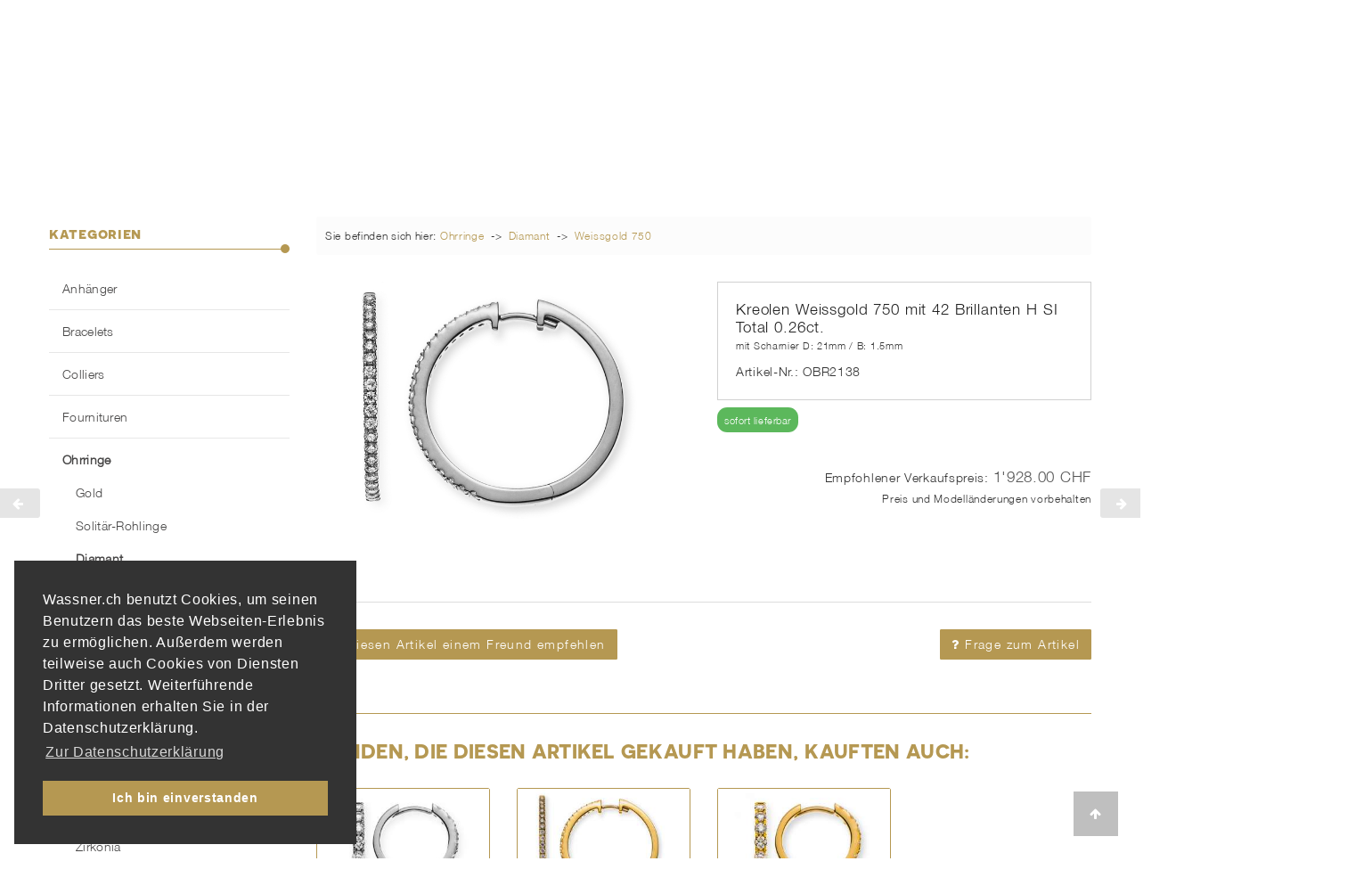

--- FILE ---
content_type: text/html
request_url: https://www.wassner.ch/D/060202/ohrringe/diamant/weissgold-750/kreolen-weissgold-750-mit-42-brillanten-h-si-total-0.26ct.-obr2138.htm
body_size: 10452
content:
<!DOCTYPE html>
<html lang="D">
	<head>
			<title>Kreolen Weissgold 750 mit 42 Brillanten H SI Total 0.26ct. - Wassner Webshop</title>
<meta http-equiv="content-type" content="text/html;charset=utf-8" />
<meta http-equiv="Content-Language" content="D" />
<meta charset="utf-8">
<meta name="viewport" content="width=device-width, initial-scale=1.0, maximum-scale=1.0, user-scalable=no">

	<meta name="description" content="Kreolen Weissgold 750 mit 42 Brillanten H SI Total 0.26ct." />


<meta name="author" content="" />

<meta name="revisit-after" content="7 days" />
<!-- <link rel="shortcut icon" href="../site/pics/favicon.ico" type="image/ico" /> -->
<meta http-equiv="X-UA-Compatible" content="IE=edge,chrome=1">
			<link href="https://fonts.googleapis.com/css?family=Noto+Sans|Open+Sans|Roboto" rel="stylesheet"> 

<link href="/3rdparty/jquery/jquery-ui-1.11.2/jquery-ui.min.css" rel="stylesheet" type="text/css" />

<link href="/shop/templates/css/jquery.loadmask.css?2026-1" rel="stylesheet" type="text/css" />
<link href="/shop/templates/css/jquery.lightbox-0.5.css?2026-1" rel="stylesheet" type="text/css" />

<!-- Styles -->
<link rel="stylesheet" href="/custom/shop/templates/wassner2_de/css/bootstrap.min.css?2026-1" type="text/css" /><!-- Bootstrap -->
<link rel="stylesheet" href="/custom/shop/templates/wassner2_de/font-awesome-4.0.3/css/font-awesome.css?2026-1" type="text/css" /><!-- Font Awesome -->
<link rel="stylesheet" href="/custom/shop/templates/wassner2_de/css/owl.carousel.css?2026-1" type="text/css" /><!-- Owl Carousal -->	
<link rel="stylesheet" href="/custom/shop/templates/wassner2_de/css/animate.css?2026-1" type="text/css" /><!-- Animation -->	

<link rel="stylesheet" href="/custom/shop/templates/wassner2_de/css/ion.rangeSlider.css?2026-1" /><!-- Range Slider -->
<link rel="stylesheet" href="/custom/shop/templates/wassner2_de/css/ion.rangeSlider.skinFlat.css?2026-1" /><!-- Range Slider -->

<link rel="stylesheet" href="/custom/shop/templates/wassner2_de/css/style.css?2026-1" type="text/css" /><!-- Style -->	

<link rel="stylesheet" href="/custom/shop/templates/wassner2_de/css/responsive.css?2026-1" type="text/css" /><!-- Responsive -->	

<link rel="stylesheet" type="text/css" href="/custom/shop/templates/wassner2_de/css/revolution.css?2026-1" media="screen" /> <!-- Slider Revolution -->	
<link rel="stylesheet" type="text/css" href="/custom/shop/templates/wassner2_de/css/orange.css?2026-1" title="orange" /> <!-- Orange -->

<link href="/shop/templates/css/flexslider-new.css?2026-1" rel="stylesheet" type="text/css" />

<!--[if lte IE 8]>
	<link rel="stylesheet" href="/custom/shop/templates/wassner2_de/css/outdated.css?2026-1" type="text/css" />
<!--<![endif]-->

			<link href="/shop/templates/css/lightbox.css?2026-1" rel="stylesheet" type="text/css" minify="1" />

			<meta property="og:title" content="Kreolen Weissgold 750 mit 42 Brillanten H SI Total 0.26ct. - Wassner Webshop" />
			<meta property="og:type" content="Product" />
			<meta property="og:image" content="https://www.wassner.ch/data/media/images/shop/thumbs/preview/OBR2138_preview.jpg" />
			<meta property="og:url" content="https://www.wassner.ch/D/060202/ohrringe/diamant/weissgold-750/kreolen-weissgold-750-mit-42-brillanten-h-si-total-0.26ct.-obr2138.htm" />
			<meta property="fb:admins" content="100002534768108,1285874123" />

			<script>
	var ROOT = '/';
	var contentId = 'content';
	var lastVisitedProductsId = 'lastVisitedProducts_items';
	var loadingText = '<div class="loadingAnimation"><img src="/shop/templates/css/niceTree-1.0/img/ajax-loader.gif" alt="Loading" /></div>';
	var loadingTextPageNavigation = loadingText;
	var loadingTextProductGroups = loadingText;
	var loadingTextProducts = loadingText;
	var loadingTextSearch = loadingText;
	var fileUploadImagePath = "/custom/shop/templates/wassner2_de/site/pics/lookup.png";
	var keywordSearchSearchId = "searchForm";
</script>

<!-- Le HTML5 shim, for IE6-8 support of HTML5 elements -->
<!--[if lt IE 9]>
  <script src="/3rdparty/html5shiv/html5shiv.js"></script>
<![endif]-->


<script src="/3rdparty/jquery/jquery-3.3.1.min.js"></script><!-- Jquery -->

<link rel="icon" type="image/png" href="/favicon-32x32.png" sizes="32x32">
<link rel="icon" type="image/png" href="/favicon-16x16.png" sizes="16x16">
<link rel="icon" href="/favicon.ico" type="image/x-icon">
			<script src="/3rdparty//jquery/lightbox/lightbox.js" minify="1"></script>

			<style>
				body .categories-widget {
					display: block;
				}
			</style>
		</head>

		<body>
			
		<!-- includex: ../site/frameHeaderFlyOut.inc.htm -->
		<div class="theme-layout boxed">
			
		<header class="header1">
			<div class="container">
				<div class="top-bar">
					
					<ul class="language bar-dropdown">
						<li>
							<a href="#" title="lang"><i class="fa fa-globe" style="font-size:20px; margin-top: -5px;"></i></a>
							<ul>
								<li>
									<a href="javascript:$('#configNo').val('1'); $('#changeLanguage').val('D'); $('#formChangeLanguage').attr('action', '/'); $('#formChangeLanguage').submit();" title="Deutsch">Deutsch</a>
								</li>
								<li>
									<a href="javascript:$('#configNo').val('2'); $('#changeLanguage').val('F'); $('#formChangeLanguage').attr('action', '/');$('#formChangeLanguage').submit();" title="Français">Français</a>
								</li>
							</ul>
						</li>
					</ul>

					
						<!--<ul class="compare-btn bar-dropdown">
							<li>
								<a href="/index.php?page=userForgotPassword&language=D" title="Passwort vergessen?"><i class="fa fa-lock"></i>Passwort vergessen?</a>
							</li>
						</ul>-->
						<!--<ul class="whishlist-bar bar-dropdown">
							<li>
								<a href="/index.php?page=userRegistration&language=D" title="Registrieren"><i class="fa fa-hand-o-right"></i>Registrieren</a>
							</li>
						</ul>-->
						<ul class="compare-btn bar-dropdown">
							<li>
								<a href="/index.php?page=loginWithin&language=D" title="Anmelden"><i class="fa fa-user"></i>Anmelden <small>(nur für Fachhändler)</small></a>
							</li>
						</ul>
					
				</div>
			</div>
		<nav>

			<div class="container">
				<div class="search-header">
					<form method="get" id="searchForm" name="searchForm" action="/index.php?page=search&offsetProduct=0&pageNav=1&resetProductFilter=1&language=D">
						<input type="text" name="searchWord" id="searchWord" placeholder="Suchbegriff ..." />
						<a href="#" title="" onclick="$('#searchForm').submit();"><i class="fa fa-search"></i></a>
						<button type="submit" class="btn btn-success" style="display:none"></button>
						<input type="hidden" name="page" value="search" />
						<input type="hidden" name="resetSearch" value="1" />
						<input type="hidden" name="pageNav" value="1" />
						<input type="hidden" name="searchRange" value="product,productGroup,page" />
						<input type="hidden" name="resetProductFilter" value="1" />
						<input type="hidden" name="offsetFulltextSearch" value="0" />
						<input type="hidden" name="offsetProduct" value="0" />
					</form>
				</div>
			</div>

			<!-- copy fr -->
			<div class="container">
				<div class="logo">
					<div class="actual-logo">
						<a href="https://www.wassner.ch/" title="Home">
							<img src="/custom/shop/templates/wassner2_de/site/pics/logo.jpg" alt="Wassner Logo" />
						</a>
					</div>
				</div>
				<!-- copy fr -->
				
				<br />
				<br />

				<div class="menu">
					<ul>
						<li>
									<a class="" title="Kreolen Weissgold 750 mit 42 Brillanten H SI Total 0.26ct." href="/D/unternehmen.htm" target="">Unternehmen</a>
									
							    </li>
							
							    <li>
									<a class="green-gold-navi" title="Kreolen Weissgold 750 mit 42 Brillanten H SI Total 0.26ct." href="https://wassnergreengold.ch/" target="blank">Green Gold</a>
									
							    </li>
							
							    <li>
									<a class="" title="Kreolen Weissgold 750 mit 42 Brillanten H SI Total 0.26ct." href="/D/diamantschmuck.htm" target="">Diamantschmuck</a>
									
							    </li>
							
							    <li>
									<a class="" title="Kreolen Weissgold 750 mit 42 Brillanten H SI Total 0.26ct." href="/D/neuheiten.htm" target="">Neuheiten</a>
									
							    </li>
							
							    <li>
									<a class="" title="Kreolen Weissgold 750 mit 42 Brillanten H SI Total 0.26ct." href="/D/topseller.htm" target="">Topseller</a>
									
							    </li>
							
							    <li>
									<a class="" title="Kreolen Weissgold 750 mit 42 Brillanten H SI Total 0.26ct." href="/D/sellout.htm" target="">Sellout</a>
									
							    </li>
							
							    <li>
									<a class="" title="Kreolen Weissgold 750 mit 42 Brillanten H SI Total 0.26ct." href="/D/fachhaendler.htm" target="">Fachhändler</a>
									
							    </li>
							
						

					    <li>
							<a title="Produkte" href="/index.php?page=galleryNav&amp;level=1&amp;catId=1&amp;startWithCatId=1&amp;showCatId=1&amp;resetMenu=1">Produkte</a>
							<ul>
								<li>
										<a title="Anhänger" href="/D/anh%c3%a4nger.htm">Anhänger</a>
									</li>
								<li>
										<a title="Bracelets" href="/D/bracelets.htm">Bracelets</a>
									</li>
								<li>
										<a title="Colliers" href="/D/colliers.htm">Colliers</a>
									</li>
								<li>
										<a title="Fournituren" href="/D/fournituren.htm">Fournituren</a>
									</li>
								<li>
										<a title="Ohrringe" href="/D/ohrringe.htm">Ohrringe</a>
									</li>
								<li>
										<a title="Ringe" href="/D/ringe.htm">Ringe</a>
									</li>
								<li>
										<a title="Solitär-Rohlinge" href="/D/solit%c3%a4r-rohlinge.htm">Solitär-Rohlinge</a>
									</li>
								<li>
										<a title="Set Artikel" href="/D/set-artikel.htm">Set Artikel</a>
									</li>
								<li>
										<a title="POS Material" href="/D/pos-material.htm">POS Material</a>
									</li>
								
							</ul>
						</li>
						
						


						<!-- comment: einbinden, wenn Warengruppen im Header dargestellt werden sollen -->
						<!-- sectionx.start.productGroup(Fo1,1,1) -->
						    <!--<li>
								<a title="Weissgold 750" href="/D/ohrringe/diamant/weissgold-750.htm">Weissgold 750</a>
								<!- condition.start.substituteSymbolNotEmpty(productGroupCatIdNext) ->
									<!- condition.start.substituteSymbolSmallerValue(flyoutLevel,2) ->
										<ul id="submenu_13_060202">
										</ul>
										<script>
											$(document).ready(function() {
												var id = "submenu_13_060202";
												var catId = "";
												var mode = "groups";
												var targetMenuNo = "13";
												var flyoutLevel = "1";
												var pageTemplate = "%0A%09%09%09%09%09%09%09%3C%21--+loop.start.buildPages+--%3E%0A%09%09%09%09%09%09%09++++%3Cli%3E%0A%09%09%09%09%09%09%09%09%09%3Ca+class%3D%22%7BpageCssClass%7D%22+title%3D%22%7BpageTitle%7D%22+href%3D%22%7BpageLink%7D%22+target%3D%22%7BpageTarget%7D%22%3E%7BpageName%7D%3C%2Fa%3E%0A%09%09%09%09%09%09%09%09%09%3C%21--+condition.start.substituteSymbolNotEmpty%28pageCatIdNext%29+--%3E%0A%09%09%09%09%09%09%09%09%09%09%3Cul+id%3D%22submenu_%7BmenuNo%7D_%7BpageNo%7D%22%3E%0A%09%09%09%09%09%09%09%09%09%09%3C%2Ful%3E%0A%09%09%09%09%09%09%09%09%09%09%3Cscript%3E%0A%09%09%09%09%09%09%09%09%09%09%09%24%28document%29.ready%28function%28%29+%7B%0A%09%09%09%09%09%09%09%09%09%09%09%09var+id+%3D+%22submenu_%7BmenuNo%7D_%7BpageNo%7D%22%3B%0A%09%09%09%09%09%09%09%09%09%09%09%09var+catId+%3D+%22%7BpageCatIdNext%7D%22%3B%0A%09%09%09%09%09%09%09%09%09%09%09%09var+mode+%3D+%22%7BpageMode%7D%22%3B%0A%09%09%09%09%09%09%09%09%09%09%09%09var+targetMenuNo+%3D+%22%7BtargetMenuNo%7D%22%3B%0A%09%09%09%09%09%09%09%09%09%09%09%09var+flyoutLevel+%3D+%22%7BflyoutLevel%7D%22%3B%0A%09%09%09%09%09%09%09%09%09%09%09%09var+pageTemplate+%3D+%22%7BpageTemplate%7D%22%3B%0A%09%09%09%09%09%09%09%09%09%09%09%09loadSubmenu%28id%2C+catId%2C+mode%2C+targetMenuNo%2C+flyoutLevel%2C+pageTemplate%29%3B%0A%09%09%09%09%09%09%09%09%09%09%09%7D%29%3B%0A%09%09%09%09%09%09%09%09%09%09%3C%2Fscript%3E%0A%09%09%09%09%09%09%09%09%09%3C%21--+condition.end.substituteSymbolNotEmpty+--%3E%0A%09%09%09%09%09%09%09++++%3C%2Fli%3E%0A%09%09%09%09%09%09%09%3C%21--+loop.end.buildPages+--%3E%0A%09%09%09%09%09%09";
												loadSubmenu(id, catId, mode, targetMenuNo, flyoutLevel, pageTemplate);
											});
										</script>
									<!- condition.end.substituteSymbolSmallerValue ->
								<!- condition.end.substituteSymbolNotEmpty ->
							</li>
						<!- section.end.productGroup ->-->
					</ul>
				</div>
			</div>
			
			<div class="container">
				<hr class="condensed" style="margin-bottom: 0;"/>
			</div>

		</nav>
	
		</header>

		<header class="responsive-header">
			<div class="top-bar">
				<ul class="pull-left compare-btn bar-dropdown">
					<li>
						<a href="https://www.wassner.ch/" title="Home" style="padding: 0; padding-top: 8px">
							<img src="/custom/shop/templates/wassner2_de/site/pics/logo.jpg" alt="Wassner Logo" height="34" />
						</a>
					</li>
				</ul>				
                

				<ul class="language compare-btn bar-dropdown">
					<li>
						<a href="#" title="lang"><i class="fa fa-globe" style="font-size:20px; margin-top: -5px;"></i></a>
						<ul>
							<li>
								<a href="javascript:$('#configNo').val('1'); $('#changeLanguage').val('D'); $('#formChangeLanguage').attr('action', '/'); $('#formChangeLanguage').submit();" title="Deutsch">Deutsch</a>
							</li>
							<li>
								<a href="javascript:$('#configNo').val('2'); $('#changeLanguage').val('F'); $('#formChangeLanguage').attr('action', '/');$('#formChangeLanguage').submit();" title="Français">Français</a>
							</li>
						</ul>
					</li>
				</ul>

				
					<!--<ul class="compare-btn bar-dropdown">
						<li>
							<a href="/index.php?page=userForgotPassword&language=D" title="Passwort vergessen?"><i class="fa fa-lock"></i>Passwort vergessen?</a>
						</li>
					</ul>-->
					<!--<ul class="whishlist-bar bar-dropdown">
						<li>
							<a href="/index.php?page=userRegistration&language=D" title=""><i class="fa fa-hand-o-right"></i>Registrieren</a>
						</li>
					</ul>-->
					<ul class="compare-btn bar-dropdown">
						<li>
							<a href="/index.php?page=loginWithin&language=D" title="Anmelden"><i class="fa fa-user"></i>Anmelden</a>
						</li>
					</ul>
				
			</div>

			<div class="responsive-menu">
				<div class="top-bar">
					<div>
						<div class="pull-left">
							<a class="menu-dropdown-btn" title=""><i class="fa fa-align-justify"></i></a>
						</div>
						<div class="pull-right">
							<div class="search-header">
								<form method="get" id="searchForm2" name="searchForm2" action="/index.php?page=search&offsetProduct=0&pageNav=1&resetProductFilter=1&language=D">
									<input type="text" name="searchWord" id="searchWord" placeholder="Suchbegriff ..." />
									<a href="#" title="" onclick="$('#searchForm2').submit();"><i class="fa fa-search"></i></a>
									<button type="submit" class="btn btn-success" style="display:none"></button>
									<input type="hidden" name="page" value="search" />
									<input type="hidden" name="resetSearch" value="1" />
									<input type="hidden" name="pageNav" value="1" />
									<input type="hidden" name="searchRange" value="product,productGroup,page" />
									<input type="hidden" name="resetProductFilter" value="1" />
									<input type="hidden" name="offsetFulltextSearch" value="0" />
									<input type="hidden" name="offsetProduct" value="0" />
								</form>
							</div>
						</div>
					</div>
				</div>
				<ul>
					<li>
								<a title="Kreolen Weissgold 750 mit 42 Brillanten H SI Total 0.26ct." href="javascript:;" target=""
									onclick="menuAction('submenu2_13_62', '/D/unternehmen.htm');">Unternehmen</a>
								
						    </li>
						
						    <li>
								<a title="Kreolen Weissgold 750 mit 42 Brillanten H SI Total 0.26ct." href="javascript:;" target="blank"
									onclick="menuAction('submenu2_13_83', 'https://wassnergreengold.ch/');">Green Gold</a>
								
						    </li>
						
						    <li>
								<a title="Kreolen Weissgold 750 mit 42 Brillanten H SI Total 0.26ct." href="javascript:;" target=""
									onclick="menuAction('submenu2_13_95', '/D/diamantschmuck.htm');">Diamantschmuck</a>
								
						    </li>
						
						    <li>
								<a title="Kreolen Weissgold 750 mit 42 Brillanten H SI Total 0.26ct." href="javascript:;" target=""
									onclick="menuAction('submenu2_13_3', '/D/neuheiten.htm');">Neuheiten</a>
								
						    </li>
						
						    <li>
								<a title="Kreolen Weissgold 750 mit 42 Brillanten H SI Total 0.26ct." href="javascript:;" target=""
									onclick="menuAction('submenu2_13_57', '/D/topseller.htm');">Topseller</a>
								
						    </li>
						
						    <li>
								<a title="Kreolen Weissgold 750 mit 42 Brillanten H SI Total 0.26ct." href="javascript:;" target=""
									onclick="menuAction('submenu2_13_85', '/D/sellout.htm');">Sellout</a>
								
						    </li>
						
						    <li>
								<a title="Kreolen Weissgold 750 mit 42 Brillanten H SI Total 0.26ct." href="javascript:;" target=""
									onclick="menuAction('submenu2_13_92', '/D/fachhaendler.htm');">Fachhändler</a>
								
						    </li>
						
					

					<li>
							<a title="Anhänger" href="javascript:;"
								onclick="menuAction('submenu2_Fo1_010000', '/D/anh%c3%a4nger.htm');">Anhänger</a>
							
								
									<ul id="submenu2_Fo1_010000">
									</ul>
									<script>
										$(document).ready(function() {
											var id = "submenu2_Fo1_010000";
											var catId = "010000";
											var mode = "groups";
											var targetMenuNo = "";
											var flyoutLevel = "1";
											var pageTemplate = "%0A%09%09%09%09%09++++%3Cli%3E%0A%09%09%09%09%09%09%09%3Ca+title%3D%22%7BproductGroupName%7D%22+href%3D%22javascript%3A%3B%22%0A%09%09%09%09%09%09%09%09onclick%3D%22menuAction%28%27submenu2_%7BmenuNo%7D_%7BproductGroupNo%7D%27%2C+%27%7BproductGroupLink%7D%27%29%3B%22%3E%7BproductGroupName%7D%3C%2Fa%3E%0A%09%09%09%09%09%09%09%3C%21--+condition.start.substituteSymbolNotEmpty%28productGroupCatIdNext%29+--%3E%0A%09%09%09%09%09%09%09%09%3C%21--+condition.start.substituteSymbolSmallerValue%28flyoutLevel%2C2%29+--%3E%0A%09%09%09%09%09%09%09%09%09%3Cul+id%3D%22submenu2_%7BmenuNo%7D_%7BproductGroupNo%7D%22%3E%0A%09%09%09%09%09%09%09%09%09%3C%2Ful%3E%0A%09%09%09%09%09%09%09%09%09%3Cscript%3E%0A%09%09%09%09%09%09%09%09%09%09%24%28document%29.ready%28function%28%29+%7B%0A%09%09%09%09%09%09%09%09%09%09%09var+id+%3D+%22submenu2_%7BmenuNo%7D_%7BproductGroupNo%7D%22%3B%0A%09%09%09%09%09%09%09%09%09%09%09var+catId+%3D+%22%7BproductGroupCatIdNext%7D%22%3B%0A%09%09%09%09%09%09%09%09%09%09%09var+mode+%3D+%22%7BpageMode%7D%22%3B%0A%09%09%09%09%09%09%09%09%09%09%09var+targetMenuNo+%3D+%22%7BtargetMenuNo%7D%22%3B%0A%09%09%09%09%09%09%09%09%09%09%09var+flyoutLevel+%3D+%22%7BflyoutLevel%7D%22%3B%0A%09%09%09%09%09%09%09%09%09%09%09var+pageTemplate+%3D+%22%7BpageTemplate%7D%22%3B%0A%09%09%09%09%09%09%09%09%09%09%09loadSubmenu%28id%2C+catId%2C+mode%2C+targetMenuNo%2C+flyoutLevel%2C+pageTemplate%29%3B%0A%09%09%09%09%09%09%09%09%09%09%7D%29%3B%0A%09%09%09%09%09%09%09%09%09%3C%2Fscript%3E%0A%09%09%09%09%09%09%09%09%3C%21--+condition.end.substituteSymbolSmallerValue+--%3E%0A%09%09%09%09%09%09%09%3C%21--+condition.end.substituteSymbolNotEmpty+--%3E%0A%09%09%09%09%09%09%3C%2Fli%3E%0A%09%09%09%09%09";
											loadSubmenu(id, catId, mode, targetMenuNo, flyoutLevel, pageTemplate);
										});
									</script>
								
							
						</li>
					<li>
							<a title="Bracelets" href="javascript:;"
								onclick="menuAction('submenu2_Fo1_020000', '/D/bracelets.htm');">Bracelets</a>
							
								
									<ul id="submenu2_Fo1_020000">
									</ul>
									<script>
										$(document).ready(function() {
											var id = "submenu2_Fo1_020000";
											var catId = "020000";
											var mode = "groups";
											var targetMenuNo = "";
											var flyoutLevel = "1";
											var pageTemplate = "%0A%09%09%09%09%09++++%3Cli%3E%0A%09%09%09%09%09%09%09%3Ca+title%3D%22%7BproductGroupName%7D%22+href%3D%22javascript%3A%3B%22%0A%09%09%09%09%09%09%09%09onclick%3D%22menuAction%28%27submenu2_%7BmenuNo%7D_%7BproductGroupNo%7D%27%2C+%27%7BproductGroupLink%7D%27%29%3B%22%3E%7BproductGroupName%7D%3C%2Fa%3E%0A%09%09%09%09%09%09%09%3C%21--+condition.start.substituteSymbolNotEmpty%28productGroupCatIdNext%29+--%3E%0A%09%09%09%09%09%09%09%09%3C%21--+condition.start.substituteSymbolSmallerValue%28flyoutLevel%2C2%29+--%3E%0A%09%09%09%09%09%09%09%09%09%3Cul+id%3D%22submenu2_%7BmenuNo%7D_%7BproductGroupNo%7D%22%3E%0A%09%09%09%09%09%09%09%09%09%3C%2Ful%3E%0A%09%09%09%09%09%09%09%09%09%3Cscript%3E%0A%09%09%09%09%09%09%09%09%09%09%24%28document%29.ready%28function%28%29+%7B%0A%09%09%09%09%09%09%09%09%09%09%09var+id+%3D+%22submenu2_%7BmenuNo%7D_%7BproductGroupNo%7D%22%3B%0A%09%09%09%09%09%09%09%09%09%09%09var+catId+%3D+%22%7BproductGroupCatIdNext%7D%22%3B%0A%09%09%09%09%09%09%09%09%09%09%09var+mode+%3D+%22%7BpageMode%7D%22%3B%0A%09%09%09%09%09%09%09%09%09%09%09var+targetMenuNo+%3D+%22%7BtargetMenuNo%7D%22%3B%0A%09%09%09%09%09%09%09%09%09%09%09var+flyoutLevel+%3D+%22%7BflyoutLevel%7D%22%3B%0A%09%09%09%09%09%09%09%09%09%09%09var+pageTemplate+%3D+%22%7BpageTemplate%7D%22%3B%0A%09%09%09%09%09%09%09%09%09%09%09loadSubmenu%28id%2C+catId%2C+mode%2C+targetMenuNo%2C+flyoutLevel%2C+pageTemplate%29%3B%0A%09%09%09%09%09%09%09%09%09%09%7D%29%3B%0A%09%09%09%09%09%09%09%09%09%3C%2Fscript%3E%0A%09%09%09%09%09%09%09%09%3C%21--+condition.end.substituteSymbolSmallerValue+--%3E%0A%09%09%09%09%09%09%09%3C%21--+condition.end.substituteSymbolNotEmpty+--%3E%0A%09%09%09%09%09%09%3C%2Fli%3E%0A%09%09%09%09%09";
											loadSubmenu(id, catId, mode, targetMenuNo, flyoutLevel, pageTemplate);
										});
									</script>
								
							
						</li>
					<li>
							<a title="Colliers" href="javascript:;"
								onclick="menuAction('submenu2_Fo1_030000', '/D/colliers.htm');">Colliers</a>
							
								
									<ul id="submenu2_Fo1_030000">
									</ul>
									<script>
										$(document).ready(function() {
											var id = "submenu2_Fo1_030000";
											var catId = "030000";
											var mode = "groups";
											var targetMenuNo = "";
											var flyoutLevel = "1";
											var pageTemplate = "%0A%09%09%09%09%09++++%3Cli%3E%0A%09%09%09%09%09%09%09%3Ca+title%3D%22%7BproductGroupName%7D%22+href%3D%22javascript%3A%3B%22%0A%09%09%09%09%09%09%09%09onclick%3D%22menuAction%28%27submenu2_%7BmenuNo%7D_%7BproductGroupNo%7D%27%2C+%27%7BproductGroupLink%7D%27%29%3B%22%3E%7BproductGroupName%7D%3C%2Fa%3E%0A%09%09%09%09%09%09%09%3C%21--+condition.start.substituteSymbolNotEmpty%28productGroupCatIdNext%29+--%3E%0A%09%09%09%09%09%09%09%09%3C%21--+condition.start.substituteSymbolSmallerValue%28flyoutLevel%2C2%29+--%3E%0A%09%09%09%09%09%09%09%09%09%3Cul+id%3D%22submenu2_%7BmenuNo%7D_%7BproductGroupNo%7D%22%3E%0A%09%09%09%09%09%09%09%09%09%3C%2Ful%3E%0A%09%09%09%09%09%09%09%09%09%3Cscript%3E%0A%09%09%09%09%09%09%09%09%09%09%24%28document%29.ready%28function%28%29+%7B%0A%09%09%09%09%09%09%09%09%09%09%09var+id+%3D+%22submenu2_%7BmenuNo%7D_%7BproductGroupNo%7D%22%3B%0A%09%09%09%09%09%09%09%09%09%09%09var+catId+%3D+%22%7BproductGroupCatIdNext%7D%22%3B%0A%09%09%09%09%09%09%09%09%09%09%09var+mode+%3D+%22%7BpageMode%7D%22%3B%0A%09%09%09%09%09%09%09%09%09%09%09var+targetMenuNo+%3D+%22%7BtargetMenuNo%7D%22%3B%0A%09%09%09%09%09%09%09%09%09%09%09var+flyoutLevel+%3D+%22%7BflyoutLevel%7D%22%3B%0A%09%09%09%09%09%09%09%09%09%09%09var+pageTemplate+%3D+%22%7BpageTemplate%7D%22%3B%0A%09%09%09%09%09%09%09%09%09%09%09loadSubmenu%28id%2C+catId%2C+mode%2C+targetMenuNo%2C+flyoutLevel%2C+pageTemplate%29%3B%0A%09%09%09%09%09%09%09%09%09%09%7D%29%3B%0A%09%09%09%09%09%09%09%09%09%3C%2Fscript%3E%0A%09%09%09%09%09%09%09%09%3C%21--+condition.end.substituteSymbolSmallerValue+--%3E%0A%09%09%09%09%09%09%09%3C%21--+condition.end.substituteSymbolNotEmpty+--%3E%0A%09%09%09%09%09%09%3C%2Fli%3E%0A%09%09%09%09%09";
											loadSubmenu(id, catId, mode, targetMenuNo, flyoutLevel, pageTemplate);
										});
									</script>
								
							
						</li>
					<li>
							<a title="Fournituren" href="javascript:;"
								onclick="menuAction('submenu2_Fo1_040000', '/D/fournituren.htm');">Fournituren</a>
							
								
									<ul id="submenu2_Fo1_040000">
									</ul>
									<script>
										$(document).ready(function() {
											var id = "submenu2_Fo1_040000";
											var catId = "040000";
											var mode = "groups";
											var targetMenuNo = "";
											var flyoutLevel = "1";
											var pageTemplate = "%0A%09%09%09%09%09++++%3Cli%3E%0A%09%09%09%09%09%09%09%3Ca+title%3D%22%7BproductGroupName%7D%22+href%3D%22javascript%3A%3B%22%0A%09%09%09%09%09%09%09%09onclick%3D%22menuAction%28%27submenu2_%7BmenuNo%7D_%7BproductGroupNo%7D%27%2C+%27%7BproductGroupLink%7D%27%29%3B%22%3E%7BproductGroupName%7D%3C%2Fa%3E%0A%09%09%09%09%09%09%09%3C%21--+condition.start.substituteSymbolNotEmpty%28productGroupCatIdNext%29+--%3E%0A%09%09%09%09%09%09%09%09%3C%21--+condition.start.substituteSymbolSmallerValue%28flyoutLevel%2C2%29+--%3E%0A%09%09%09%09%09%09%09%09%09%3Cul+id%3D%22submenu2_%7BmenuNo%7D_%7BproductGroupNo%7D%22%3E%0A%09%09%09%09%09%09%09%09%09%3C%2Ful%3E%0A%09%09%09%09%09%09%09%09%09%3Cscript%3E%0A%09%09%09%09%09%09%09%09%09%09%24%28document%29.ready%28function%28%29+%7B%0A%09%09%09%09%09%09%09%09%09%09%09var+id+%3D+%22submenu2_%7BmenuNo%7D_%7BproductGroupNo%7D%22%3B%0A%09%09%09%09%09%09%09%09%09%09%09var+catId+%3D+%22%7BproductGroupCatIdNext%7D%22%3B%0A%09%09%09%09%09%09%09%09%09%09%09var+mode+%3D+%22%7BpageMode%7D%22%3B%0A%09%09%09%09%09%09%09%09%09%09%09var+targetMenuNo+%3D+%22%7BtargetMenuNo%7D%22%3B%0A%09%09%09%09%09%09%09%09%09%09%09var+flyoutLevel+%3D+%22%7BflyoutLevel%7D%22%3B%0A%09%09%09%09%09%09%09%09%09%09%09var+pageTemplate+%3D+%22%7BpageTemplate%7D%22%3B%0A%09%09%09%09%09%09%09%09%09%09%09loadSubmenu%28id%2C+catId%2C+mode%2C+targetMenuNo%2C+flyoutLevel%2C+pageTemplate%29%3B%0A%09%09%09%09%09%09%09%09%09%09%7D%29%3B%0A%09%09%09%09%09%09%09%09%09%3C%2Fscript%3E%0A%09%09%09%09%09%09%09%09%3C%21--+condition.end.substituteSymbolSmallerValue+--%3E%0A%09%09%09%09%09%09%09%3C%21--+condition.end.substituteSymbolNotEmpty+--%3E%0A%09%09%09%09%09%09%3C%2Fli%3E%0A%09%09%09%09%09";
											loadSubmenu(id, catId, mode, targetMenuNo, flyoutLevel, pageTemplate);
										});
									</script>
								
							
						</li>
					<li>
							<a title="Ohrringe" href="javascript:;"
								onclick="menuAction('submenu2_Fo1_060000', '/D/ohrringe.htm');">Ohrringe</a>
							
								
									<ul id="submenu2_Fo1_060000">
									</ul>
									<script>
										$(document).ready(function() {
											var id = "submenu2_Fo1_060000";
											var catId = "060000";
											var mode = "groups";
											var targetMenuNo = "";
											var flyoutLevel = "1";
											var pageTemplate = "%0A%09%09%09%09%09++++%3Cli%3E%0A%09%09%09%09%09%09%09%3Ca+title%3D%22%7BproductGroupName%7D%22+href%3D%22javascript%3A%3B%22%0A%09%09%09%09%09%09%09%09onclick%3D%22menuAction%28%27submenu2_%7BmenuNo%7D_%7BproductGroupNo%7D%27%2C+%27%7BproductGroupLink%7D%27%29%3B%22%3E%7BproductGroupName%7D%3C%2Fa%3E%0A%09%09%09%09%09%09%09%3C%21--+condition.start.substituteSymbolNotEmpty%28productGroupCatIdNext%29+--%3E%0A%09%09%09%09%09%09%09%09%3C%21--+condition.start.substituteSymbolSmallerValue%28flyoutLevel%2C2%29+--%3E%0A%09%09%09%09%09%09%09%09%09%3Cul+id%3D%22submenu2_%7BmenuNo%7D_%7BproductGroupNo%7D%22%3E%0A%09%09%09%09%09%09%09%09%09%3C%2Ful%3E%0A%09%09%09%09%09%09%09%09%09%3Cscript%3E%0A%09%09%09%09%09%09%09%09%09%09%24%28document%29.ready%28function%28%29+%7B%0A%09%09%09%09%09%09%09%09%09%09%09var+id+%3D+%22submenu2_%7BmenuNo%7D_%7BproductGroupNo%7D%22%3B%0A%09%09%09%09%09%09%09%09%09%09%09var+catId+%3D+%22%7BproductGroupCatIdNext%7D%22%3B%0A%09%09%09%09%09%09%09%09%09%09%09var+mode+%3D+%22%7BpageMode%7D%22%3B%0A%09%09%09%09%09%09%09%09%09%09%09var+targetMenuNo+%3D+%22%7BtargetMenuNo%7D%22%3B%0A%09%09%09%09%09%09%09%09%09%09%09var+flyoutLevel+%3D+%22%7BflyoutLevel%7D%22%3B%0A%09%09%09%09%09%09%09%09%09%09%09var+pageTemplate+%3D+%22%7BpageTemplate%7D%22%3B%0A%09%09%09%09%09%09%09%09%09%09%09loadSubmenu%28id%2C+catId%2C+mode%2C+targetMenuNo%2C+flyoutLevel%2C+pageTemplate%29%3B%0A%09%09%09%09%09%09%09%09%09%09%7D%29%3B%0A%09%09%09%09%09%09%09%09%09%3C%2Fscript%3E%0A%09%09%09%09%09%09%09%09%3C%21--+condition.end.substituteSymbolSmallerValue+--%3E%0A%09%09%09%09%09%09%09%3C%21--+condition.end.substituteSymbolNotEmpty+--%3E%0A%09%09%09%09%09%09%3C%2Fli%3E%0A%09%09%09%09%09";
											loadSubmenu(id, catId, mode, targetMenuNo, flyoutLevel, pageTemplate);
										});
									</script>
								
							
						</li>
					<li>
							<a title="Ringe" href="javascript:;"
								onclick="menuAction('submenu2_Fo1_050000', '/D/ringe.htm');">Ringe</a>
							
								
									<ul id="submenu2_Fo1_050000">
									</ul>
									<script>
										$(document).ready(function() {
											var id = "submenu2_Fo1_050000";
											var catId = "050000";
											var mode = "groups";
											var targetMenuNo = "";
											var flyoutLevel = "1";
											var pageTemplate = "%0A%09%09%09%09%09++++%3Cli%3E%0A%09%09%09%09%09%09%09%3Ca+title%3D%22%7BproductGroupName%7D%22+href%3D%22javascript%3A%3B%22%0A%09%09%09%09%09%09%09%09onclick%3D%22menuAction%28%27submenu2_%7BmenuNo%7D_%7BproductGroupNo%7D%27%2C+%27%7BproductGroupLink%7D%27%29%3B%22%3E%7BproductGroupName%7D%3C%2Fa%3E%0A%09%09%09%09%09%09%09%3C%21--+condition.start.substituteSymbolNotEmpty%28productGroupCatIdNext%29+--%3E%0A%09%09%09%09%09%09%09%09%3C%21--+condition.start.substituteSymbolSmallerValue%28flyoutLevel%2C2%29+--%3E%0A%09%09%09%09%09%09%09%09%09%3Cul+id%3D%22submenu2_%7BmenuNo%7D_%7BproductGroupNo%7D%22%3E%0A%09%09%09%09%09%09%09%09%09%3C%2Ful%3E%0A%09%09%09%09%09%09%09%09%09%3Cscript%3E%0A%09%09%09%09%09%09%09%09%09%09%24%28document%29.ready%28function%28%29+%7B%0A%09%09%09%09%09%09%09%09%09%09%09var+id+%3D+%22submenu2_%7BmenuNo%7D_%7BproductGroupNo%7D%22%3B%0A%09%09%09%09%09%09%09%09%09%09%09var+catId+%3D+%22%7BproductGroupCatIdNext%7D%22%3B%0A%09%09%09%09%09%09%09%09%09%09%09var+mode+%3D+%22%7BpageMode%7D%22%3B%0A%09%09%09%09%09%09%09%09%09%09%09var+targetMenuNo+%3D+%22%7BtargetMenuNo%7D%22%3B%0A%09%09%09%09%09%09%09%09%09%09%09var+flyoutLevel+%3D+%22%7BflyoutLevel%7D%22%3B%0A%09%09%09%09%09%09%09%09%09%09%09var+pageTemplate+%3D+%22%7BpageTemplate%7D%22%3B%0A%09%09%09%09%09%09%09%09%09%09%09loadSubmenu%28id%2C+catId%2C+mode%2C+targetMenuNo%2C+flyoutLevel%2C+pageTemplate%29%3B%0A%09%09%09%09%09%09%09%09%09%09%7D%29%3B%0A%09%09%09%09%09%09%09%09%09%3C%2Fscript%3E%0A%09%09%09%09%09%09%09%09%3C%21--+condition.end.substituteSymbolSmallerValue+--%3E%0A%09%09%09%09%09%09%09%3C%21--+condition.end.substituteSymbolNotEmpty+--%3E%0A%09%09%09%09%09%09%3C%2Fli%3E%0A%09%09%09%09%09";
											loadSubmenu(id, catId, mode, targetMenuNo, flyoutLevel, pageTemplate);
										});
									</script>
								
							
						</li>
					<li>
							<a title="Solitär-Rohlinge" href="javascript:;"
								onclick="menuAction('submenu2_Fo1_1000001', '/D/solit%c3%a4r-rohlinge.htm');">Solitär-Rohlinge</a>
							
						</li>
					<li>
							<a title="Set Artikel" href="javascript:;"
								onclick="menuAction('submenu2_Fo1_0100000', '/D/set-artikel.htm');">Set Artikel</a>
							
								
									<ul id="submenu2_Fo1_0100000">
									</ul>
									<script>
										$(document).ready(function() {
											var id = "submenu2_Fo1_0100000";
											var catId = "0100000";
											var mode = "groups";
											var targetMenuNo = "";
											var flyoutLevel = "1";
											var pageTemplate = "%0A%09%09%09%09%09++++%3Cli%3E%0A%09%09%09%09%09%09%09%3Ca+title%3D%22%7BproductGroupName%7D%22+href%3D%22javascript%3A%3B%22%0A%09%09%09%09%09%09%09%09onclick%3D%22menuAction%28%27submenu2_%7BmenuNo%7D_%7BproductGroupNo%7D%27%2C+%27%7BproductGroupLink%7D%27%29%3B%22%3E%7BproductGroupName%7D%3C%2Fa%3E%0A%09%09%09%09%09%09%09%3C%21--+condition.start.substituteSymbolNotEmpty%28productGroupCatIdNext%29+--%3E%0A%09%09%09%09%09%09%09%09%3C%21--+condition.start.substituteSymbolSmallerValue%28flyoutLevel%2C2%29+--%3E%0A%09%09%09%09%09%09%09%09%09%3Cul+id%3D%22submenu2_%7BmenuNo%7D_%7BproductGroupNo%7D%22%3E%0A%09%09%09%09%09%09%09%09%09%3C%2Ful%3E%0A%09%09%09%09%09%09%09%09%09%3Cscript%3E%0A%09%09%09%09%09%09%09%09%09%09%24%28document%29.ready%28function%28%29+%7B%0A%09%09%09%09%09%09%09%09%09%09%09var+id+%3D+%22submenu2_%7BmenuNo%7D_%7BproductGroupNo%7D%22%3B%0A%09%09%09%09%09%09%09%09%09%09%09var+catId+%3D+%22%7BproductGroupCatIdNext%7D%22%3B%0A%09%09%09%09%09%09%09%09%09%09%09var+mode+%3D+%22%7BpageMode%7D%22%3B%0A%09%09%09%09%09%09%09%09%09%09%09var+targetMenuNo+%3D+%22%7BtargetMenuNo%7D%22%3B%0A%09%09%09%09%09%09%09%09%09%09%09var+flyoutLevel+%3D+%22%7BflyoutLevel%7D%22%3B%0A%09%09%09%09%09%09%09%09%09%09%09var+pageTemplate+%3D+%22%7BpageTemplate%7D%22%3B%0A%09%09%09%09%09%09%09%09%09%09%09loadSubmenu%28id%2C+catId%2C+mode%2C+targetMenuNo%2C+flyoutLevel%2C+pageTemplate%29%3B%0A%09%09%09%09%09%09%09%09%09%09%7D%29%3B%0A%09%09%09%09%09%09%09%09%09%3C%2Fscript%3E%0A%09%09%09%09%09%09%09%09%3C%21--+condition.end.substituteSymbolSmallerValue+--%3E%0A%09%09%09%09%09%09%09%3C%21--+condition.end.substituteSymbolNotEmpty+--%3E%0A%09%09%09%09%09%09%3C%2Fli%3E%0A%09%09%09%09%09";
											loadSubmenu(id, catId, mode, targetMenuNo, flyoutLevel, pageTemplate);
										});
									</script>
								
							
						</li>
					<li>
							<a title="POS Material" href="javascript:;"
								onclick="menuAction('submenu2_Fo1_090000', '/D/pos-material.htm');">POS Material</a>
							
						</li>
					
				</ul>
			</div>
		</header>

		<div class="container" style="padding-left: 0; padding-right: 0">
				
			</div>
		

	

	    	<section class="block">
	    		<div class="container">
		    		<div class="row">
		    			<div class="col-md-3 visible-lg visible-md heritage clearfix">
					      	<aside>
								

		<div class="categories-widget widget-body">
	    	<div class="heading-5">
				<h2></i>Kategorien</h2>
			</div>
	    	<div class="sidebar-nav">
				
		
			<ul id="productGroupTree" class="nav nav-list">
				<li class="" style="list-style-type: none;">
							<a id="node579deee7b4435148385d0575bb92838c" hasChildren="010000" level="1" 
								ajaxParamsContent="method=getPage&configNo=1&ajaxParams=%2FD%2Fanh%25c3%25a4nger.htm" ajaxParamsTree="method=getPage&configNo=1&page=productGroups&ajaxParams=%2FD%2Fanh%25c3%25a4nger.htm&level=2"
								class="nav nav_1 fix-ie-nav" href="/D/anh%c3%a4nger.htm">Anhänger</a>
					
				</li>
						
					

					

					
						<li class="" style="list-style-type: none;">
							<a id="node08a48dec35279a7a4e68f6d53b2a7b98" hasChildren="020000" level="1" 
								ajaxParamsContent="method=getPage&configNo=1&ajaxParams=%2FD%2Fbracelets.htm" ajaxParamsTree="method=getPage&configNo=1&page=productGroups&ajaxParams=%2FD%2Fbracelets.htm&level=2"
								class="nav nav_1 fix-ie-nav" href="/D/bracelets.htm">Bracelets</a>
					
				</li>
						
					

					

					
						<li class="" style="list-style-type: none;">
							<a id="node060dcb0916f5487470233e7ba78e7245" hasChildren="030000" level="1" 
								ajaxParamsContent="method=getPage&configNo=1&ajaxParams=%2FD%2Fcolliers.htm" ajaxParamsTree="method=getPage&configNo=1&page=productGroups&ajaxParams=%2FD%2Fcolliers.htm&level=2"
								class="nav nav_1 fix-ie-nav" href="/D/colliers.htm">Colliers</a>
					
				</li>
						
					

					

					
						<li class="" style="list-style-type: none;">
							<a id="nodea7ce1644d8c1b82352ad5312e2593e0e" hasChildren="040000" level="1" 
								ajaxParamsContent="method=getPage&configNo=1&ajaxParams=%2FD%2Ffournituren.htm" ajaxParamsTree="method=getPage&configNo=1&page=productGroups&ajaxParams=%2FD%2Ffournituren.htm&level=2"
								class="nav nav_1 fix-ie-nav" href="/D/fournituren.htm">Fournituren</a>
					
				</li>
						
					

					

					
						<li class="nt_open " style="list-style-type: none">
							<a id="node17037bccd8b6249d07ead905569f42b6" hasChildren="060000" level="1" 
								ajaxParamsContent="method=getPage&configNo=1&ajaxParams=%2FD%2Fohrringe.htm" ajaxParamsTree="method=getPage&configNo=1&page=productGroups&ajaxParams=%2FD%2Fohrringe.htm&level=2" 
								class="nav_active nav_1_active fix-ie-nav"  href="/D/ohrringe.htm">Ohrringe</a>
					
				<ul>
					

					

					
						<li class="" style="list-style-type: none;">
							<a id="node64b4206fad9c8325de994c27d472c35d" hasChildren="060100" level="2" 
								ajaxParamsContent="method=getPage&configNo=1&ajaxParams=%2FD%2Fohrringe%2Fgold.htm" ajaxParamsTree="method=getPage&configNo=1&page=productGroups&ajaxParams=%2FD%2Fohrringe%2Fgold.htm&level=3"
								class="nav nav_2 fix-ie-nav" href="/D/ohrringe/gold.htm">Gold</a>
					
				</li>
						
					

					

					
						<li class="" style="list-style-type: none;">
							<a id="nodea1e8e2492945ad26dd35d9a2afbdecf8" hasChildren="060800" level="2" 
								ajaxParamsContent="method=getPage&configNo=1&ajaxParams=%2FD%2Fohrringe%2Fsolit%25c3%25a4r-rohlinge.htm" ajaxParamsTree="method=getPage&configNo=1&page=productGroups&ajaxParams=%2FD%2Fohrringe%2Fsolit%25c3%25a4r-rohlinge.htm&level=3"
								class="nav nav_2 fix-ie-nav" href="/D/ohrringe/solit%c3%a4r-rohlinge.htm">Solitär-Rohlinge</a>
					
				</li>
						
					

					

					
						<li class="nt_open " style="list-style-type: none">
							<a id="node72ece46b2af6794eb4d986da60b194c2" hasChildren="060200" level="2" 
								ajaxParamsContent="method=getPage&configNo=1&ajaxParams=%2FD%2Fohrringe%2Fdiamant.htm" ajaxParamsTree="method=getPage&configNo=1&page=productGroups&ajaxParams=%2FD%2Fohrringe%2Fdiamant.htm&level=3" 
								class="nav_active nav_2_active fix-ie-nav"  href="/D/ohrringe/diamant.htm">Diamant</a>
					
				<ul>
					

					

					
						<li class="" style="list-style-type: none;">
							<a id="nodebed5268970cf719f2586364351b0eee3" hasChildren="" level="3" 
								ajaxParamsContent="method=getPage&configNo=1&ajaxParams=%2FD%2Fohrringe%2Fdiamant%2Fgelbgold-750.htm" ajaxParamsTree="method=getPage&configNo=1&page=productGroups&ajaxParams=%2FD%2Fohrringe%2Fdiamant%2Fgelbgold-750.htm&level=4"
								class="nav nav_3 fix-ie-nav" href="/D/ohrringe/diamant/gelbgold-750.htm">Gelbgold 750</a>
					
				</li>
						
					

					

					
						<li class="nt_open " style="list-style-type: none">
							<a id="node64a26c66c0a990950f4f24527051be56" hasChildren="" level="3" 
								ajaxParamsContent="method=getPage&configNo=1&ajaxParams=%2FD%2Fohrringe%2Fdiamant%2Fweissgold-750.htm" ajaxParamsTree="method=getPage&configNo=1&page=productGroups&ajaxParams=%2FD%2Fohrringe%2Fdiamant%2Fweissgold-750.htm&level=4" 
								class="nav_active nav_3_active fix-ie-nav"  href="/D/ohrringe/diamant/weissgold-750.htm">Weissgold 750</a>
					
				</li>
						
					

					

					
						<li class="" style="list-style-type: none;">
							<a id="node8d2df2fd936341c6ee4d245be05cdfa6" hasChildren="" level="3" 
								ajaxParamsContent="method=getPage&configNo=1&ajaxParams=%2FD%2Fohrringe%2Fdiamant%2Frotgold-750.htm" ajaxParamsTree="method=getPage&configNo=1&page=productGroups&ajaxParams=%2FD%2Fohrringe%2Fdiamant%2Frotgold-750.htm&level=4"
								class="nav nav_3 fix-ie-nav" href="/D/ohrringe/diamant/rotgold-750.htm">Rotgold 750</a>
					
				</li>
						
					

					

					
						<li class="" style="list-style-type: none;">
							<a id="node6eda0d31d9d25bb1a768f67e7c1f668d" hasChildren="" level="3" 
								ajaxParamsContent="method=getPage&configNo=1&ajaxParams=%2FD%2Fohrringe%2Fdiamant%2Fbicolor-%28gelb--weissgold%29-750.htm" ajaxParamsTree="method=getPage&configNo=1&page=productGroups&ajaxParams=%2FD%2Fohrringe%2Fdiamant%2Fbicolor-%28gelb--weissgold%29-750.htm&level=4"
								class="nav nav_3 fix-ie-nav" href="/D/ohrringe/diamant/bicolor-(gelb--weissgold)-750.htm">Bicolor (Gelb-/Weissgold) 750</a>
					
				</li>
						
					

					

					
						<li class="" style="list-style-type: none;">
							<a id="node3f209a5e080940cad0398b450f9a9977" hasChildren="" level="3" 
								ajaxParamsContent="method=getPage&configNo=1&ajaxParams=%2FD%2Fohrringe%2Fdiamant%2Ftricolor-%28gelb--rot--weissgold%29-750.htm" ajaxParamsTree="method=getPage&configNo=1&page=productGroups&ajaxParams=%2FD%2Fohrringe%2Fdiamant%2Ftricolor-%28gelb--rot--weissgold%29-750.htm&level=4"
								class="nav nav_3 fix-ie-nav" href="/D/ohrringe/diamant/tricolor-(gelb--rot--weissgold)-750.htm">Tricolor (Gelb-/Rot-/Weissgold) 750</a>
					
				</li>
						
					

					
						</ul>
					

					
						<li class="" style="list-style-type: none;">
							<a id="nodeef53d93b04d855d233d2b594975a88d9" hasChildren="060300" level="2" 
								ajaxParamsContent="method=getPage&configNo=1&ajaxParams=%2FD%2Fohrringe%2Ffarbstein.htm" ajaxParamsTree="method=getPage&configNo=1&page=productGroups&ajaxParams=%2FD%2Fohrringe%2Ffarbstein.htm&level=3"
								class="nav nav_2 fix-ie-nav" href="/D/ohrringe/farbstein.htm">Farbstein</a>
					
				</li>
						
					

					

					
						<li class="" style="list-style-type: none;">
							<a id="node5da5872c214c74ca5742fb13e2b7ee9b" hasChildren="060600" level="2" 
								ajaxParamsContent="method=getPage&configNo=1&ajaxParams=%2FD%2Fohrringe%2Fsolit%25c3%25a4r.htm" ajaxParamsTree="method=getPage&configNo=1&page=productGroups&ajaxParams=%2FD%2Fohrringe%2Fsolit%25c3%25a4r.htm&level=3"
								class="nav nav_2 fix-ie-nav" href="/D/ohrringe/solit%c3%a4r.htm">Solitär</a>
					
				</li>
						
					

					

					
						<li class="" style="list-style-type: none;">
							<a id="node770e1df4786426eeb84ed2ce909e64ef" hasChildren="060900" level="2" 
								ajaxParamsContent="method=getPage&configNo=1&ajaxParams=%2FD%2Fohrringe%2Fzirkonia.htm" ajaxParamsTree="method=getPage&configNo=1&page=productGroups&ajaxParams=%2FD%2Fohrringe%2Fzirkonia.htm&level=3"
								class="nav nav_2 fix-ie-nav" href="/D/ohrringe/zirkonia.htm">Zirkonia</a>
					
				</li>
						
					

					

					
						<li class="" style="list-style-type: none;">
							<a id="nodeb2d3e188f2db21ef5ed19f31cdef9750" hasChildren="060400" level="2" 
								ajaxParamsContent="method=getPage&configNo=1&ajaxParams=%2FD%2Fohrringe%2Fperle.htm" ajaxParamsTree="method=getPage&configNo=1&page=productGroups&ajaxParams=%2FD%2Fohrringe%2Fperle.htm&level=3"
								class="nav nav_2 fix-ie-nav" href="/D/ohrringe/perle.htm">Perle</a>
					
				</li>
						
					

					
						</ul>
					

					
						<li class="" style="list-style-type: none;">
							<a id="nodedfb7ea83f88450d392dae3fa35757fc4" hasChildren="050000" level="1" 
								ajaxParamsContent="method=getPage&configNo=1&ajaxParams=%2FD%2Fringe.htm" ajaxParamsTree="method=getPage&configNo=1&page=productGroups&ajaxParams=%2FD%2Fringe.htm&level=2"
								class="nav nav_1 fix-ie-nav" href="/D/ringe.htm">Ringe</a>
					
				</li>
						
					

					

					
						<li class="" style="list-style-type: none;">
							<a id="nodef4237ce6d5c62d9b290ee18c7a6d523f" hasChildren="" level="1" 
								ajaxParamsContent="method=getPage&configNo=1&ajaxParams=%2FD%2Fsolit%25c3%25a4r-rohlinge.htm" ajaxParamsTree="method=getPage&configNo=1&page=productGroups&ajaxParams=%2FD%2Fsolit%25c3%25a4r-rohlinge.htm&level=2"
								class="nav nav_1 fix-ie-nav" href="/D/solit%c3%a4r-rohlinge.htm">Solitär-Rohlinge</a>
					
				</li>
						
					

					

					
						<li class="" style="list-style-type: none;">
							<a id="node45a24c20f43677a8f774c449469d4623" hasChildren="0100000" level="1" 
								ajaxParamsContent="method=getPage&configNo=1&ajaxParams=%2FD%2Fset-artikel.htm" ajaxParamsTree="method=getPage&configNo=1&page=productGroups&ajaxParams=%2FD%2Fset-artikel.htm&level=2"
								class="nav nav_1 fix-ie-nav" href="/D/set-artikel.htm">Set Artikel</a>
					
				</li>
						
					

					

					
						<li class="" style="list-style-type: none;">
							<a id="nodeee1f78c764565acb0423e6bece461c93" hasChildren="" level="1" 
								ajaxParamsContent="method=getPage&configNo=1&ajaxParams=%2FD%2Fpos-material.htm" ajaxParamsTree="method=getPage&configNo=1&page=productGroups&ajaxParams=%2FD%2Fpos-material.htm&level=2"
								class="nav nav_1 fix-ie-nav" href="/D/pos-material.htm">POS Material</a>
					
				
				</li>
			</ul>
			<script>
				$(document).ready(function() {
					var treeId = 'productGroupTree';
					initMenu(treeId, loadingTextProductGroups);
					if (!$('#productGroupTree').is(':hidden') && $('#productGroupTree').length > 0) {
						$('#hideForProductGroups').css("display", "none");
					}
				});
			</script>
		
	

			</div><!--/.sidebar-nav -->
		</div>

        <div class="widget-body" id="flexSearchContentSidebar">
        </div>
        
        <div id="hideForProductGroups">
            
                <div>
                    <div class="widget-body hidden-sm">
                        <div class="heading-5">
                            <h2>Topseller</h2>
                        </div>
            
                        <div class="latest-brands">
                                    <a href="/D/bracelets/b%c3%a9b%c3%a9-id/gelbgold-375/b%c3%a9b%c3%a9-bracelet-panzer-geschliffen-gelbgold-375-bbe8001.htm" title="Bébé Bracelet Panzer geschliffen Gelbgold 375">
                                        <div class="brands-boxes">
                                            <img alt="Bébé Bracelet Panzer geschliffen Gelbgold 375" src="/data/media/images/shop/thumbs/listPreview/BBE1001_listPreview.jpg" />
                                        </div>
                                        <div class="brands-text">Bébé Bracelet Panzer geschliffen Gelbgold 375</div>
                                    </a>
                                </div>
                            <div class="latest-brands">
                                    <a href="/D/colliers/gold/weissgold-750/collier-anker-geschliffen-weissgold-750-mit-23-geschliffenen-kugeln-2.5mm,-45cm-cgo210545.htm" title="Collier Anker geschliffen Weissgold 750 mit 23 geschliffenen Kugeln 2.5mm, 45cm">
                                        <div class="brands-boxes">
                                            <img alt="Collier Anker geschliffen Weissgold 750 mit 23 geschliffenen Kugeln 2.5mm, 45cm" src="/data/media/images/shop/thumbs/listPreview/CGO210545_listPreview.jpg" />
                                        </div>
                                        <div class="brands-text">Collier Anker geschliffen Weissgold 750 mit 23 geschliffenen Kugeln 2.5mm, 45cm</div>
                                    </a>
                                </div>
                            
                        
            
                        <a class="btn btn-default pull-right" href="/index.php?page=flag2&offsetProduct=0&pageNav=1&resetProductFilter=1&language=D">Alle Topseller</a>
                    </div>
                </div>
            
    
            
                <div>
                    <div class="widget-body hidden-sm">
                        <div class="heading-5">
                            <h2>Neuheiten</h2>
                        </div>
            
                        <div class="latest-brands">
                                    <a href="/D/ohrringe/zirkonia/gelbgold-375/kreolen-mit-scharnier-gelbgold-375,-11x2mm-mit-16-zirkonias-ozi8025.htm" title="Kreolen mit Scharnier Gelbgold 375, 11x2mm mit 16 Zirkonias">
                                        <div class="brands-boxes">
                                            <img alt="Kreolen mit Scharnier Gelbgold 375, 11x2mm mit 16 Zirkonias" src="/data/media/images/shop/thumbs/listPreview/OZI8025_listPreview.jpg" />
                                        </div>
                                        <div class="brands-text">Kreolen mit Scharnier Gelbgold 375, 11x2mm mit 16 Zirkonias</div>
                                    </a>
                                </div>
                            <div class="latest-brands">
                                    <a href="/D/ringe/farbstein/weissgold-750/ring-weissgold-750,-mit-11-safire-0.12ct.-rfa2168.htm" title="Ring Weissgold 750, mit 11 Safire 0.12ct.">
                                        <div class="brands-boxes">
                                            <img alt="Ring Weissgold 750, mit 11 Safire 0.12ct." src="/data/media/images/shop/thumbs/listPreview/RFA2168_listPreview.jpg" />
                                        </div>
                                        <div class="brands-text">Ring Weissgold 750, mit 11 Safire 0.12ct.</div>
                                    </a>
                                </div>
                            
                        
            
                        <a class="btn btn-default pull-right" href="/index.php?page=flag2&offsetProduct=0&pageNav=1&resetProductFilter=1&language=D">Alle Neuheiten</a>
                    </div>
                </div>
            
    
            
                <div>
                    <div class="widget-body hidden-sm">
                        <div class="heading-5">
                            <h2>TOP Aktion</h2>
                        </div>
        
                        <div class="latest-brands">
                                    <a href="/D/anh%c3%a4nger/sternzeichen/gelbgold-750/anh%c3%a4nger-sternzeichen-krebs-gelbgold-750-ast1043.htm" title="Anhänger Sternzeichen Krebs Gelbgold 750">
                                        <div class="brands-boxes">
                                            <img alt="Anhänger Sternzeichen Krebs Gelbgold 750" src="/data/media/images/shop/thumbs/listPreview/AST1043_listPreview.jpg" />
                                        </div>
                                        <div class="brands-text">Anhänger Sternzeichen Krebs Gelbgold 750</div>
                                    </a>
                                </div>
                            <div class="latest-brands">
                                    <a href="/D/anh%c3%a4nger/sternzeichen/gelbgold-750/anh%c3%a4nger-sternzeichen-jungfrau-gelbgold-750-ast1045.htm" title="Anhänger Sternzeichen Jungfrau Gelbgold 750">
                                        <div class="brands-boxes">
                                            <img alt="Anhänger Sternzeichen Jungfrau Gelbgold 750" src="/data/media/images/shop/thumbs/listPreview/AST1045_listPreview.jpg" />
                                        </div>
                                        <div class="brands-text">Anhänger Sternzeichen Jungfrau Gelbgold 750</div>
                                    </a>
                                </div>
                            
                        
        
                        <a class="btn btn-default pull-right" href="/index.php?page=flag1&offsetProduct=0&pageNav=1&resetProductFilter=1&language=D">Alle Aktionen</a>
                    </div>
                </div>
            
        </div>
        
        <!-- Range Slider -->
        <script>
            $(document).ready(function(){
                $("#range_1").ionRangeSlider({
                    min: 0,
                    max: 5000,
                    from: 1000,
                    to: 4000,
                    type: 'double',
                    step: 1,
                    prefix: "€",
                    prettify: true,
                    hasGrid: true
                });
            });
        </script>

        <script type="text/javascript">
            jQuery(document).ready(function(){
                // This button will increment the value
                $('.qtyplus').click(function(e){
                    // Stop acting like a button
                    e.preventDefault();
                    // Get the field name
                    fieldName = $(this).attr('field');
                    // Get its current value
                    var currentVal = parseInt($('input[name='+fieldName+']').val());
                    // If is not undefined
                    if (!isNaN(currentVal)) {
                        // Increment
                        $('input[name='+fieldName+']').val(currentVal + 1);
                    } else {
                        // Otherwise put a 0 there
                        $('input[name='+fieldName+']').val(0);
                    }
                });
                // This button will decrement the value till 0
                $(".qtyminus").click(function(e) {
                    // Stop acting like a button
                    e.preventDefault();
                    // Get the field name
                    fieldName = $(this).attr('field');
                    // Get its current value
                    var currentVal = parseInt($('input[name='+fieldName+']').val());
                    // If it isn't undefined or its greater than 0
                    if (!isNaN(currentVal) && currentVal > 0) {
                        // Decrement one
                        $('input[name='+fieldName+']').val(currentVal - 1);
                    } else {
                        // Otherwise put a 0 there
                        $('input[name='+fieldName+']').val(0);
                    }
                });
            });
        </script>

    

							</aside>
						</div>
		    			<div class="col-md-9" id="content">
							<div class="col-md-12">
					      		
								<!--### CONTENT_START ###-->
								
			<style>
				.range-slider {
					display: none !important;
				}
			</style>
				<div class="container">
					<div class="row">
						<div class="col-md-9">
							<div class="row" id="imageContainer">
								<div class="col-md-12">
									<div class="breadcrumb-wrapper">
			<p>
				Sie befinden sich hier: 
			
				<a title="/D/ohrringe.htm" href="/D/ohrringe.htm">Ohrringe</a>
				
					&nbsp;-&gt;&nbsp;
				
			
				<a title="/D/ohrringe/diamant.htm" href="/D/ohrringe/diamant.htm">Diamant</a>
				
					&nbsp;-&gt;&nbsp;
				
			
				<a title="/D/ohrringe/diamant/weissgold-750.htm" href="/D/ohrringe/diamant/weissgold-750.htm">Weissgold 750</a>
				
			
		</p>
		</div>
	

									
									
								    <ul class="pager">
										
									    <li class="previous previous-absolute">
									    	<a href="https://www.wassner.ch/D/ohrringe/diamant/weissgold-750/diamantohrh%c3%a4nger-rundanker-weissgold-750-mit-6-brill.-h-si-0.16ct.-obr2109.htm"><i class="fa fa-arrow-left"></i>&nbsp;<span>Vorheriger Artikel</span></a>
									    </li>
										
										
											<li class="next next-absolute">
												<a href="https://www.wassner.ch/D/ohrringe/diamant/weissgold-750/ohrringe-weissgold-750-mit-4-tropfenf%c3%b6rmige-diamanten-g-vs-0.76ct.-und-obr2149.htm"><span>Nächster Artikel</span>&nbsp;<i class="fa fa-arrow-right"></i></a>
											</li>
										
									</ul>
									
								</div>
							</div>
							<div class="row">
								<div class="col-md-6" style="overflow:hidden;">
									<div class="single-product-tab">
										<div class="tab-content" id="single-post-content">
											<div id="single-post1" class="tab-pane fade in active">
												<a href="/data/media/images/shop/OBR2138.jpg" data-imagelightbox="f" data-lightbox="productImage">
												   	<img class="productImage" src="/data/media/images/shop/OBR2138.jpg" alt="Kreolen Weissgold 750 mit 42 Brillanten H SI Total 0.26ct." />
												</a>
											</div>
											

											
										</div>
										<ul class="nav nav-tabs" id="single-post-tabs">
											
											
										</ul>
									</div>
								</div>
								<div class="col-md-6 detail-information">
									<div id="productNotificationHide_OBR2138">
										<div class="single-post-desc">
											<div class="single-post-head">
												<ul>
													
													
													
												</ul>
												<h3>Kreolen Weissgold 750 mit 42 Brillanten H SI Total 0.26ct.</h3>

												<!-- copy fr -->
												
													<!-- copy fr -->

												
													<p><small>mit Scharnier D: 21mm / B: 1.5mm</small></p>
												
												<span class="productNo">Artikel-Nr.: OBR2138</span>
											</div>
										</div>
										<div>
											

												

												<!-- conditionx.start.substituteSymbolNotEmpty(productUnit) -->
													<!-- <p><span class="label label-info">Preiseinheit: Preis pro 1 Stk.</span></p> -->
												<!-- condition.end.substituteSymbolNotEmpty -->

												<p>
													
		
			
				
					<span class="label label-success label-round">sofort lieferbar</span>
				
			
		
	

												</p>

												

												
													<div class="row" id="productListItem_OBR2138" >
														<form class="form-horizontal" enctype="multipart/form-data" action="/index.php?page=updateCart&mode=item&itemIdentifier=697c578155733&itemMode=append&language=D" method="post" name="formUpdateCart">
															
																<div class="col-md-12 price-tag">
																	
		
		Empfohlener Verkaufspreis: <span class="price"><small>1'928.00 CHF</small></span>
		
		
		
		<br /><small>Preis und Modelländerungen vorbehalten</small><br />
	

																</div>
																
															
														</form>
													</div>
													

		

		

		

		

		

		<div id="cartUpdateErrorsContainer_NONE_OBR2138" class="update-hide">
			<div class="alert alert-danger no-radius" id="cartUpdateErrors_NONE_OBR2138"></div>
		</div>
		<div id="cartUpdateSuccessContainer_NONE_OBR2138" class="update-hide">
			<div class="alert alert-success no-radius">
				Der Artikel wurde zum Warenkorb hinzugefügt.
			</div>
		</div>
		<div name="cartUpdateErrorsContainer" class="update-hide">
			<div class="alert alert-danger alert-small-margin no-radius" name="cartUpdateErrors"></div>
		</div>
		<div name="cartUpdateSuccessContainer" class="update-hide">
		<div class="alert alert-success no-radius">
				Der Artikel wurde zum Warenkorb hinzugefügt.
			</div>
		</div>
	

													
												

											
										</div>
									</div>
									
		<form action="/index.php?page=updateCart&mode=item&itemIdentifier=697c578155733&itemMode=append&language=D" method="post" name="formUpdateCart">
			<div id="productNotificationShow_OBR2138" class="productNotification">
				<p>
					Dieser Artikel ist zur Zeit nicht lieferbar. Sie können sich benachrichtigen lassen, sobald er wieder verfügbar ist. Geben Sie hierzu bitte Ihre E-Mail Adresse ein und klicken Sie dann auf "Abschicken".
				</p>
				<p>
					<label for="eMailForProductNotification">E-Mail:</label>
					<br />
					<input  type="text" name="eMailForProductNotification" value="" class="input-style" /><br />
				</p>
				<button type="submit" class="btn btn-success" name="addProductNotification">Abschicken</button>
				<button type="submit" class="btn btn-danger" onclick="return toggleProductNotification('productNotificationHide_OBR2138', 'productNotificationShow_OBR2138');">ausblenden</button>
				<input type="hidden" id="productNotificationProductNo_OBR2138" name="productNo" value="OBR2138" />
			</div>
		</form>
	
								</div>
							</div>
							<div class="row">
								<div class="shop-tabs">
									<div class="col-md-12">
										<ul class="nav nav-tabs shop-tab" id="tradinoTabs">
											
											
											
										</ul>
										
									</div>
								</div>
							</div>
							<div class="row elements-wrapper hidden-xs">
								<div class="col-md-12">
									<a class="btn btn-info pull-left" href="/index.php?page=tellAFriend&productNo=OBR2138&language=D">
										<i class="fa fa-mail-forward"></i>&nbsp;Diesen Artikel einem Freund empfehlen
									</a>
									<a class="btn btn-warning pull-right" href="/index.php?page=askSam&productNo=OBR2138&language=D">
										<i class="fa fa-question"></i>&nbsp;Frage zum Artikel</a>
								</div>
							</div>

							

							<div class="row">
								<div class="col-md-12">
									
		<hr />
				<div class="heading6">
					<h2>Kunden, die diesen Artikel gekauft haben, kauften auch:</h2>
				</div>
			
		
		
		<div class="row">
			<div class="crossSellingByPurchase col-md-3 col-xs-6">
					
				<div id="productListItem_OBR2158" class="best-seller most-sold">
					<div class="sold-thumb" style="margin-bottom: 4px;">

						<!-- copy fr -->
						
						<!-- copy fr -->

						

		

		

		

		

		

		<div id="cartUpdateErrorsContainer_NONE_OBR2158" class="update-hide">
			<div class="alert alert-danger no-radius" id="cartUpdateErrors_NONE_OBR2158"></div>
		</div>
		<div id="cartUpdateSuccessContainer_NONE_OBR2158" class="update-hide">
			<div class="alert alert-success no-radius">
				Der Artikel wurde zum Warenkorb hinzugefügt.
			</div>
		</div>
		<div name="cartUpdateErrorsContainer" class="update-hide">
			<div class="alert alert-danger alert-small-margin no-radius" name="cartUpdateErrors"></div>
		</div>
		<div name="cartUpdateSuccessContainer" class="update-hide">
		<div class="alert alert-success no-radius">
				Der Artikel wurde zum Warenkorb hinzugefügt.
			</div>
		</div>
	

						<a href="/D/ohrringe/diamant/weissgold-750/kreolen-mit-scharnier-weissgold-750-14-brill.-h-si-0.25ct.-obr2158.htm">
							<img alt="Kreolen mit Scharnier Weissgold 750 14 Brill. H SI 0.25ct." src="/data/media/images/shop/thumbs/listPreview/OBR2158_listPreview.jpg" />
						</a>
					</div>
					<small><strong><span class="article-number">Artikel-Nr.: </span>OBR2158</strong></small>
					<h3>
						<a href="/D/ohrringe/diamant/weissgold-750/kreolen-mit-scharnier-weissgold-750-14-brill.-h-si-0.25ct.-obr2158.htm">Kreolen mit Scharnier Weissgold 750 14 Brill. H SI 0.25ct.</a>
					</h3>
					<small class="productname2-container">D: 12.0 mm  B: 1.5 mm</small>
					<div class="align-to-bottom">
						
							
								
									<span style="display: block"><small>Empf. Verkaufspreis: 1'162.00 CHF</small></span><br />
								
							
						
					</div>
				</div>
	

				</div>
			<div class="crossSellingByPurchase col-md-3 col-xs-6">
					
				<div id="productListItem_OBR1138" class="best-seller most-sold">
					<div class="sold-thumb" style="margin-bottom: 4px;">

						<!-- copy fr -->
						
						<!-- copy fr -->

						

		

		

		

		

		

		<div id="cartUpdateErrorsContainer_NONE_OBR1138" class="update-hide">
			<div class="alert alert-danger no-radius" id="cartUpdateErrors_NONE_OBR1138"></div>
		</div>
		<div id="cartUpdateSuccessContainer_NONE_OBR1138" class="update-hide">
			<div class="alert alert-success no-radius">
				Der Artikel wurde zum Warenkorb hinzugefügt.
			</div>
		</div>
		<div name="cartUpdateErrorsContainer" class="update-hide">
			<div class="alert alert-danger alert-small-margin no-radius" name="cartUpdateErrors"></div>
		</div>
		<div name="cartUpdateSuccessContainer" class="update-hide">
		<div class="alert alert-success no-radius">
				Der Artikel wurde zum Warenkorb hinzugefügt.
			</div>
		</div>
	

						<a href="/D/ohrringe/diamant/gelbgold-750/kreolen-gelbgold-750-mit-42-brillanten-h-si-total-0.26ct.-obr1138.htm">
							<img alt="Kreolen Gelbgold 750 mit 42 Brillanten H SI Total 0.26ct." src="/data/media/images/shop/thumbs/listPreview/OBR1138_listPreview.jpg" />
						</a>
					</div>
					<small><strong><span class="article-number">Artikel-Nr.: </span>OBR1138</strong></small>
					<h3>
						<a href="/D/ohrringe/diamant/gelbgold-750/kreolen-gelbgold-750-mit-42-brillanten-h-si-total-0.26ct.-obr1138.htm">Kreolen Gelbgold 750 mit 42 Brillanten H SI Total 0.26ct.</a>
					</h3>
					<small class="productname2-container">mit Scharnier D: 21mm / B: 1.5mm</small>
					<div class="align-to-bottom">
						
							
								
									<span style="display: block"><small>Empf. Verkaufspreis: 1'928.00 CHF</small></span><br />
								
							
						
					</div>
				</div>
	

				</div>
			<div class="crossSellingByPurchase col-md-3 col-xs-6">
					
				<div id="productListItem_OBR1158" class="best-seller most-sold">
					<div class="sold-thumb" style="margin-bottom: 4px;">

						<!-- copy fr -->
						
						<!-- copy fr -->

						

		

		

		

		

		

		<div id="cartUpdateErrorsContainer_NONE_OBR1158" class="update-hide">
			<div class="alert alert-danger no-radius" id="cartUpdateErrors_NONE_OBR1158"></div>
		</div>
		<div id="cartUpdateSuccessContainer_NONE_OBR1158" class="update-hide">
			<div class="alert alert-success no-radius">
				Der Artikel wurde zum Warenkorb hinzugefügt.
			</div>
		</div>
		<div name="cartUpdateErrorsContainer" class="update-hide">
			<div class="alert alert-danger alert-small-margin no-radius" name="cartUpdateErrors"></div>
		</div>
		<div name="cartUpdateSuccessContainer" class="update-hide">
		<div class="alert alert-success no-radius">
				Der Artikel wurde zum Warenkorb hinzugefügt.
			</div>
		</div>
	

						<a href="/D/ohrringe/diamant/gelbgold-750/kreolen-mit-scharnier-gelbgold-750,-14-brill.-h-si-0.25ct.-obr1158.htm">
							<img alt="Kreolen mit Scharnier Gelbgold 750, 14 Brill. H SI 0.25ct." src="/data/media/images/shop/thumbs/listPreview/OBR1158_listPreview.jpg" />
						</a>
					</div>
					<small><strong><span class="article-number">Artikel-Nr.: </span>OBR1158</strong></small>
					<h3>
						<a href="/D/ohrringe/diamant/gelbgold-750/kreolen-mit-scharnier-gelbgold-750,-14-brill.-h-si-0.25ct.-obr1158.htm">Kreolen mit Scharnier Gelbgold 750, 14 Brill. H SI 0.25ct.</a>
					</h3>
					<small class="productname2-container">D: 12.0 mm  B: 1.5 mm</small>
					<div class="align-to-bottom">
						
							
								
									<span style="display: block"><small>Empf. Verkaufspreis: 1'162.00 CHF</small></span><br />
								
							
						
					</div>
				</div>
	

				</div>
			
		</div>
			
		
		<div class="row">
			
		</div>
	

								</div>
							</div>
							<hr />
							<div class="row">
								<div class="col-md-12">
									<p>* Alle Preise zzgl. MwSt., zzgl. <a href="/D/versandkosten.htm">Versandkosten</a></p>
								</div>
							</div>

						</div>
					</div>
				</div>
			
								<!--### CONTENT_END ###-->
							</div>							
						</div>
					</div>
				</div>
			</section>
		</div>
		
		<footer class="block">
			<div class="container">
				<div class="row">
					<div class="col-md-4">
						<div class="footer-about">
							<h3><i>Kontakt</i></h3>
							<div class="trd_editor"><div class="row first"><div class="col-md-12">
<div>
<p>Wassner AG <br> Florastrasse 5<br> CH 8800 Thalwil</p>
<p>E-Mail <a href="mailto:info@wassner.ch">info@wassner.ch</a></p>
</div>
</div></div></div>
							
						</div>
						
						<div class="footer-post" style="margin-top: 20px;">
							<ul>
								<li><a title="Kreolen Weissgold 750 mit 42 Brillanten H SI Total 0.26ct." href="/D/kontaktformular.htm">Kontaktformular</a></li>
									
								
							</ul>
						</div>

					</div>

					<div class="col-md-4">
						<div class="footer-post">
							<h3><i>Favoriten</i></h3>
							<ul>
								<li><a title="Kreolen Weissgold 750 mit 42 Brillanten H SI Total 0.26ct." href="/D/erweiterte-suche.htm">Erweiterte Suche</a></li>
									
								
							</ul>
						</div>
					</div>

					<div class="col-md-4">
						<div class="footer-post">
							<ul style="margin-top: 50px">
								<li><a title="Kreolen Weissgold 750 mit 42 Brillanten H SI Total 0.26ct." href="/D/impressum.htm">Impressum</a></li>
									
										<li><a title="Kreolen Weissgold 750 mit 42 Brillanten H SI Total 0.26ct." href="/D/datenschutzerkl%c3%a4rung.htm">Datenschutzerklärung</a></li>
									
								

							</ul>
						</div>
					</div>


				</div>
			</div>
		</footer>
		<div class="bottom-line">
			<div class="container">
				<div class="row">

					<div class="col-md-12">
						<ul class="bottom-menu">
							
							
								<!--<li>
									<a href="/index.php?page=userRegistration&language=D" title="Registrieren">Registrieren</a>
								</li>-->
								<li>
									<a href="/index.php?page=loginWithin&language=D" title="Anmelden">Anmelden <small>(nur für Fachhändler)</small></a>
								</li>
							
						</ul>
					</div>

				</div>
			</div>
			<span>Copyright <a href="http://www.tradino-shop.de" target="_blank" title="Web Shop Software">Tradino GbR</a> / <a href="http://www.spektra.ch/software/selectline-shop/" target="_blank">Spektra Netcom AG</a> 2022</span>
		</div>
		<div id="toTop" style="display: block;">
			<i class="fa fa-arrow-up"></i></i>
		</div>



		<script>
			$(document).ready(function() {
				$(window).scroll(function () {
					if ($(this).scrollTop() != 0) {
						$('#toTop').fadeIn();
					} else {
						$('#toTop').fadeOut();
					}
				});
				$('#toTop').click(function () {
					$('body,html').animate({
						scrollTop: 0
					}, 1000);
				});
			});
		</script>
		<script>
			$(document).ready(function() {
				var id = "cartItemsAfter";
				loadInfoCartItems(id);
			});
		</script>
		
		<form method="post" action="" id="formChangeLanguage">
			<input type="hidden" name="resetMenu" value="1" />
			<input type="hidden" id="configNo" name="configNo" value="" />
			<input type="hidden" id="changeLanguage" name="changeLanguage" value="" />
		</form>
	

		<!-- Global site tag (gtag.js) - Google Analytics -->
<script async src="https://www.googletagmanager.com/gtag/js?id=UA-134241890-1"></script>
<script>
  window.dataLayer = window.dataLayer || [];
  function gtag(){dataLayer.push(arguments);}
  gtag('js', new Date());
  gtag('config', 'UA-134241890-1');
</script>
		

		<script src="/custom/shop/templates/wassner2_de/js/script.js?2026-1"></script><!-- Common -->
		<script type="text/javascript"  src="/custom/shop/templates/wassner2_de/js/bootstrap.min.js?2026-1"></script><!-- Bootstrap -->
		<script type="text/javascript"  src="/custom/shop/templates/wassner2_de/js/modernizr.js?2026-1"></script><!-- modernizr -->
		<script type="text/javascript"  src="/custom/shop/templates/wassner2_de/js/owl.carousel.min.js?2026-1"></script><!-- Owl Carousal -->
		<script type="text/javascript"  src="/custom/shop/templates/wassner2_de/js/onscreen.js?2026-1"></script><!-- On Screen -->
		<script type="text/javascript" src="/custom/shop/templates/wassner2_de/js/jquery.themepunch.plugins.min.js?2026-1"></script>
		<script type="text/javascript" src="/custom/shop/templates/wassner2_de/js/jquery.themepunch.revolution.min.js?2026-1"></script>
		<script src="/custom/shop/templates/wassner2_de/js/ion.rangeSlider.min.js?2026-1"></script><!-- Range Slider -->


		<!--[if (gte IE 6)&(lte IE 8)]>
			<script src="/3rdparty/jquery/jquery-extra-selectors.js"></script>
			<script src="/3rdparty/selectivizr/selectivizr-min.js"></script>
		<![endif]-->

		<script src="/3rdparty/jquery/jquery.history.min.js"></script>
		<script src="/3rdparty/jquery/loadmask/jquery.loadmask.min.js"></script>
		<!-- <script src="/3rdparty/jquery/lightbox/jquery.lightbox-0.5.min.js"></script> -->

		<script src="/3rdparty/jquery/flexslider/jquery.flexslider-new-min.js"></script>
		<script src="/3rdparty/jquery/niceTree/jquery-tree-1.0.min.js"></script>
		<script src="/3rdparty/jquery/countdown/jquery.countdown.min.js"></script>
		
		<script src="/3rdparty/jquery/jquery.browser.js"></script>

		<script src="/3rdparty/jquery/jquery-ui-1.11.2/jquery-ui.min.js"></script>

		<script src="/shop/templates/js/core-2.js?2026-1"></script>

		<script src='https://www.google.com/recaptcha/api.js'></script>
		<!--<script src="https://www.google.com/recaptcha/api.js?fallback=true" async defer></script>-->

		<!-- <script src="/shop/templates/js/keywordSearch.js?2026-1"></script> -->

		<!--
		<script type="text/javascript">
			var eBontXT = (("https:" == document.location.protocol) ? "https://" : "https://"); document.write(unescape("%3Cscript src='" +
			eBontXT + "www.ebont.de/feedback_UF.js' type='text/javascript'%3E%3C/script%3E"));
			var eBontID = ("");
		</script>
		-->

		<!--<script>
			$(document).ready(function(){
				$('body').addClass("bg2");
			});
		</script>-->
		<link rel="stylesheet" type="text/css" href="//cdnjs.cloudflare.com/ajax/libs/cookieconsent2/3.0.3/cookieconsent.min.css" />
		<script src="//cdnjs.cloudflare.com/ajax/libs/cookieconsent2/3.0.3/cookieconsent.min.js"></script>
		<script>
		window.addEventListener("load", function(){
		window.cookieconsent.initialise({
		  "palette": {
			"popup": {
			  "background": "#333333"
			},
			"button": {
			  "background": "#b59852",
			  "text": "#ffffff"
			}
		  },
		  "position": "bottom-left",
		  "content": {
			"message": "Wassner.ch benutzt Cookies, um seinen Benutzern das beste Webseiten-Erlebnis zu ermöglichen. Außerdem werden teilweise auch Cookies von Diensten Dritter gesetzt. Weiterführende Informationen erhalten Sie in der Datenschutzerklärung. ",
			"dismiss": "Ich bin einverstanden",
			"link": "Zur Datenschutzerklärung",
			"href": "https://www.wassner.ch/D/datenschutzerkl%C3%A4rung.htm"
		  }
		})});
		</script>
	

	


			<script>
				lightbox.option({
				  'showImageNumberLabel': false,
				  'wrapAround': true
				})
			</script>

		<script>setJSEnabled();</script></body>
	
	<script>
		$(document).ready( () => {
			let imgContainer = "#imageContainer";
			if (location.href.indexOf(imgContainer) < 0) {
				location.href = location.href + imgContainer;
			}
		})
	</script>
</html>

--- FILE ---
content_type: text/html; charset=utf-8
request_url: https://www.wassner.ch/shop/ajax.php
body_size: 160
content:
{"id":"submenu2_Fo1_010000","catId":"010000","targetMenuNo":"","linkCatId":true,"linkStartWithCatId":"undefined","output":"<li>\n\t\t\t\t\t\t\t<a title=\"Gold\" href=\"javascript:;\"\n\t\t\t\t\t\t\t\tonclick=\"menuAction('submenu2_-1_010100', '\/D\/anh%c3%a4nger\/gold.htm');\">Gold<\/a>\n\t\t\t\t\t\t\t\n\t\t\t\t\t\t\t\t\n\t\t\t\t\t\t\t\n\t\t\t\t\t\t<\/li>\n\t\t\t\t\t<li>\n\t\t\t\t\t\t\t<a title=\"Herz\" href=\"javascript:;\"\n\t\t\t\t\t\t\t\tonclick=\"menuAction('submenu2_-1_010900', '\/D\/anh%c3%a4nger\/herz.htm');\">Herz<\/a>\n\t\t\t\t\t\t\t\n\t\t\t\t\t\t\t\t\n\t\t\t\t\t\t\t\n\t\t\t\t\t\t<\/li>\n\t\t\t\t\t<li>\n\t\t\t\t\t\t\t<a title=\"Kreuz\" href=\"javascript:;\"\n\t\t\t\t\t\t\t\tonclick=\"menuAction('submenu2_-1_010800', '\/D\/anh%c3%a4nger\/kreuz.htm');\">Kreuz<\/a>\n\t\t\t\t\t\t\t\n\t\t\t\t\t\t\t\t\n\t\t\t\t\t\t\t\n\t\t\t\t\t\t<\/li>\n\t\t\t\t\t<li>\n\t\t\t\t\t\t\t<a title=\"Medaille\" href=\"javascript:;\"\n\t\t\t\t\t\t\t\tonclick=\"menuAction('submenu2_-1_010700', '\/D\/anh%c3%a4nger\/medaille.htm');\">Medaille<\/a>\n\t\t\t\t\t\t\t\n\t\t\t\t\t\t\t\t\n\t\t\t\t\t\t\t\n\t\t\t\t\t\t<\/li>\n\t\t\t\t\t<li>\n\t\t\t\t\t\t\t<a title=\"Solit\u00e4r-Rohlinge\" href=\"javascript:;\"\n\t\t\t\t\t\t\t\tonclick=\"menuAction('submenu2_-1_013000', '\/D\/anh%c3%a4nger\/solit%c3%a4r-rohlinge.htm');\">Solit\u00e4r-Rohlinge<\/a>\n\t\t\t\t\t\t\t\n\t\t\t\t\t\t\t\t\n\t\t\t\t\t\t\t\n\t\t\t\t\t\t<\/li>\n\t\t\t\t\t<li>\n\t\t\t\t\t\t\t<a title=\"Sternzeichen\" href=\"javascript:;\"\n\t\t\t\t\t\t\t\tonclick=\"menuAction('submenu2_-1_011000', '\/D\/anh%c3%a4nger\/sternzeichen.htm');\">Sternzeichen<\/a>\n\t\t\t\t\t\t\t\n\t\t\t\t\t\t\t\t\n\t\t\t\t\t\t\t\n\t\t\t\t\t\t<\/li>\n\t\t\t\t\t<li>\n\t\t\t\t\t\t\t<a title=\"Diamant\" href=\"javascript:;\"\n\t\t\t\t\t\t\t\tonclick=\"menuAction('submenu2_-1_010200', '\/D\/anh%c3%a4nger\/diamant.htm');\">Diamant<\/a>\n\t\t\t\t\t\t\t\n\t\t\t\t\t\t\t\t\n\t\t\t\t\t\t\t\n\t\t\t\t\t\t<\/li>\n\t\t\t\t\t<li>\n\t\t\t\t\t\t\t<a title=\"Farbstein\" href=\"javascript:;\"\n\t\t\t\t\t\t\t\tonclick=\"menuAction('submenu2_-1_010300', '\/D\/anh%c3%a4nger\/farbstein.htm');\">Farbstein<\/a>\n\t\t\t\t\t\t\t\n\t\t\t\t\t\t\t\t\n\t\t\t\t\t\t\t\n\t\t\t\t\t\t<\/li>\n\t\t\t\t\t<li>\n\t\t\t\t\t\t\t<a title=\"Solit\u00e4r\" href=\"javascript:;\"\n\t\t\t\t\t\t\t\tonclick=\"menuAction('submenu2_-1_010600', '\/D\/anh%c3%a4nger\/solit%c3%a4r.htm');\">Solit\u00e4r<\/a>\n\t\t\t\t\t\t\t\n\t\t\t\t\t\t\t\t\n\t\t\t\t\t\t\t\n\t\t\t\t\t\t<\/li>\n\t\t\t\t\t<li>\n\t\t\t\t\t\t\t<a title=\"Zirkonia\" href=\"javascript:;\"\n\t\t\t\t\t\t\t\tonclick=\"menuAction('submenu2_-1_012000', '\/D\/anh%c3%a4nger\/zirkonia.htm');\">Zirkonia<\/a>\n\t\t\t\t\t\t\t\n\t\t\t\t\t\t\t\t\n\t\t\t\t\t\t\t\n\t\t\t\t\t\t<\/li>\n\t\t\t\t\t"}

--- FILE ---
content_type: text/html; charset=utf-8
request_url: https://www.wassner.ch/shop/ajax.php
body_size: 283
content:
{"id":"submenu2_Fo1_020000","catId":"020000","targetMenuNo":"","linkCatId":true,"linkStartWithCatId":"undefined","output":"<li>\n\t\t\t\t\t\t\t<a title=\"Anker\" href=\"javascript:;\"\n\t\t\t\t\t\t\t\tonclick=\"menuAction('submenu2_-1_020300', '\/D\/bracelets\/anker.htm');\">Anker<\/a>\n\t\t\t\t\t\t\t\n\t\t\t\t\t\t\t\t\n\t\t\t\t\t\t\t\n\t\t\t\t\t\t<\/li>\n\t\t\t\t\t<li>\n\t\t\t\t\t\t\t<a title=\"B\u00e9b\u00e9-Id\" href=\"javascript:;\"\n\t\t\t\t\t\t\t\tonclick=\"menuAction('submenu2_-1_021800', '\/D\/bracelets\/b%c3%a9b%c3%a9-id.htm');\">B\u00e9b\u00e9-Id<\/a>\n\t\t\t\t\t\t\t\n\t\t\t\t\t\t\t\t\n\t\t\t\t\t\t\t\n\t\t\t\t\t\t<\/li>\n\t\t\t\t\t<li>\n\t\t\t\t\t\t\t<a title=\"Cordel\" href=\"javascript:;\"\n\t\t\t\t\t\t\t\tonclick=\"menuAction('submenu2_-1_021900', '\/D\/bracelets\/cordel.htm');\">Cordel<\/a>\n\t\t\t\t\t\t\t\n\t\t\t\t\t\t\t\t\n\t\t\t\t\t\t\t\n\t\t\t\t\t\t<\/li>\n\t\t\t\t\t<li>\n\t\t\t\t\t\t\t<a title=\"Carrera\" href=\"javascript:;\"\n\t\t\t\t\t\t\t\tonclick=\"menuAction('submenu2_-1_021100', '\/D\/bracelets\/carrera.htm');\">Carrera<\/a>\n\t\t\t\t\t\t\t\n\t\t\t\t\t\t\t\t\n\t\t\t\t\t\t\t\n\t\t\t\t\t\t<\/li>\n\t\t\t\t\t<li>\n\t\t\t\t\t\t\t<a title=\"Erbs\" href=\"javascript:;\"\n\t\t\t\t\t\t\t\tonclick=\"menuAction('submenu2_-1_020400', '\/D\/bracelets\/erbs.htm');\">Erbs<\/a>\n\t\t\t\t\t\t\t\n\t\t\t\t\t\t\t\t\n\t\t\t\t\t\t\t\n\t\t\t\t\t\t<\/li>\n\t\t\t\t\t<li>\n\t\t\t\t\t\t\t<a title=\"Figaro\" href=\"javascript:;\"\n\t\t\t\t\t\t\t\tonclick=\"menuAction('submenu2_-1_021000', '\/D\/bracelets\/figaro.htm');\">Figaro<\/a>\n\t\t\t\t\t\t\t\n\t\t\t\t\t\t\t\t\n\t\t\t\t\t\t\t\n\t\t\t\t\t\t<\/li>\n\t\t\t\t\t<li>\n\t\t\t\t\t\t\t<a title=\"Gold\" href=\"javascript:;\"\n\t\t\t\t\t\t\t\tonclick=\"menuAction('submenu2_-1_021350', '\/D\/bracelets\/gold.htm');\">Gold<\/a>\n\t\t\t\t\t\t\t\n\t\t\t\t\t\t\t\t\n\t\t\t\t\t\t\t\n\t\t\t\t\t\t<\/li>\n\t\t\t\t\t<li>\n\t\t\t\t\t\t\t<a title=\"K\u00f6nigskette\" href=\"javascript:;\"\n\t\t\t\t\t\t\t\tonclick=\"menuAction('submenu2_-1_021200', '\/D\/bracelets\/k%c3%b6nigskette.htm');\">K\u00f6nigskette<\/a>\n\t\t\t\t\t\t\t\n\t\t\t\t\t\t\t\t\n\t\t\t\t\t\t\t\n\t\t\t\t\t\t<\/li>\n\t\t\t\t\t<li>\n\t\t\t\t\t\t\t<a title=\"Navette\" href=\"javascript:;\"\n\t\t\t\t\t\t\t\tonclick=\"menuAction('submenu2_-1_021300', '\/D\/bracelets\/navette.htm');\">Navette<\/a>\n\t\t\t\t\t\t\t\n\t\t\t\t\t\t\t\t\n\t\t\t\t\t\t\t\n\t\t\t\t\t\t<\/li>\n\t\t\t\t\t<li>\n\t\t\t\t\t\t\t<a title=\"Panzer\" href=\"javascript:;\"\n\t\t\t\t\t\t\t\tonclick=\"menuAction('submenu2_-1_020100', '\/D\/bracelets\/panzer.htm');\">Panzer<\/a>\n\t\t\t\t\t\t\t\n\t\t\t\t\t\t\t\t\n\t\t\t\t\t\t\t\n\t\t\t\t\t\t<\/li>\n\t\t\t\t\t<li>\n\t\t\t\t\t\t\t<a title=\"Singapur\" href=\"javascript:;\"\n\t\t\t\t\t\t\t\tonclick=\"menuAction('submenu2_-1_020800', '\/D\/bracelets\/singapur.htm');\">Singapur<\/a>\n\t\t\t\t\t\t\t\n\t\t\t\t\t\t\t\t\n\t\t\t\t\t\t\t\n\t\t\t\t\t\t<\/li>\n\t\t\t\t\t<li>\n\t\t\t\t\t\t\t<a title=\"Venezianer\" href=\"javascript:;\"\n\t\t\t\t\t\t\t\tonclick=\"menuAction('submenu2_-1_020200', '\/D\/bracelets\/venezianer.htm');\">Venezianer<\/a>\n\t\t\t\t\t\t\t\n\t\t\t\t\t\t\t\t\n\t\t\t\t\t\t\t\n\t\t\t\t\t\t<\/li>\n\t\t\t\t\t<li>\n\t\t\t\t\t\t\t<a title=\"Zopf\" href=\"javascript:;\"\n\t\t\t\t\t\t\t\tonclick=\"menuAction('submenu2_-1_020900', '\/D\/bracelets\/zopf.htm');\">Zopf<\/a>\n\t\t\t\t\t\t\t\n\t\t\t\t\t\t\t\t\n\t\t\t\t\t\t\t\n\t\t\t\t\t\t<\/li>\n\t\t\t\t\t<li>\n\t\t\t\t\t\t\t<a title=\"Diamant\" href=\"javascript:;\"\n\t\t\t\t\t\t\t\tonclick=\"menuAction('submenu2_-1_021400', '\/D\/bracelets\/diamant.htm');\">Diamant<\/a>\n\t\t\t\t\t\t\t\n\t\t\t\t\t\t\t\t\n\t\t\t\t\t\t\t\n\t\t\t\t\t\t<\/li>\n\t\t\t\t\t<li>\n\t\t\t\t\t\t\t<a title=\"Farbstein\" href=\"javascript:;\"\n\t\t\t\t\t\t\t\tonclick=\"menuAction('submenu2_-1_021500', '\/D\/bracelets\/farbstein.htm');\">Farbstein<\/a>\n\t\t\t\t\t\t\t\n\t\t\t\t\t\t\t\t\n\t\t\t\t\t\t\t\n\t\t\t\t\t\t<\/li>\n\t\t\t\t\t<li>\n\t\t\t\t\t\t\t<a title=\"Zirkonia\" href=\"javascript:;\"\n\t\t\t\t\t\t\t\tonclick=\"menuAction('submenu2_-1_022000', '\/D\/bracelets\/zirkonia.htm');\">Zirkonia<\/a>\n\t\t\t\t\t\t\t\n\t\t\t\t\t\t\t\t\n\t\t\t\t\t\t\t\n\t\t\t\t\t\t<\/li>\n\t\t\t\t\t<li>\n\t\t\t\t\t\t\t<a title=\"Perle\" href=\"javascript:;\"\n\t\t\t\t\t\t\t\tonclick=\"menuAction('submenu2_-1_021600', '\/D\/bracelets\/perle.htm');\">Perle<\/a>\n\t\t\t\t\t\t\t\n\t\t\t\t\t\t\t\t\n\t\t\t\t\t\t\t\n\t\t\t\t\t\t<\/li>\n\t\t\t\t\t<li>\n\t\t\t\t\t\t\t<a title=\"Rohlinge\" href=\"javascript:;\"\n\t\t\t\t\t\t\t\tonclick=\"menuAction('submenu2_-1_021700', '\/D\/bracelets\/rohlinge.htm');\">Rohlinge<\/a>\n\t\t\t\t\t\t\t\n\t\t\t\t\t\t\t\t\n\t\t\t\t\t\t\t\n\t\t\t\t\t\t<\/li>\n\t\t\t\t\t"}

--- FILE ---
content_type: text/html; charset=utf-8
request_url: https://www.wassner.ch/shop/ajax.php
body_size: 269
content:
{"id":"submenu2_Fo1_030000","catId":"030000","targetMenuNo":"","linkCatId":true,"linkStartWithCatId":"undefined","output":"<li>\n\t\t\t\t\t\t\t<a title=\"Anker\" href=\"javascript:;\"\n\t\t\t\t\t\t\t\tonclick=\"menuAction('submenu2_-1_030300', '\/D\/colliers\/anker.htm');\">Anker<\/a>\n\t\t\t\t\t\t\t\n\t\t\t\t\t\t\t\t\n\t\t\t\t\t\t\t\n\t\t\t\t\t\t<\/li>\n\t\t\t\t\t<li>\n\t\t\t\t\t\t\t<a title=\"Carrera\" href=\"javascript:;\"\n\t\t\t\t\t\t\t\tonclick=\"menuAction('submenu2_-1_031100', '\/D\/colliers\/carrera.htm');\">Carrera<\/a>\n\t\t\t\t\t\t\t\n\t\t\t\t\t\t\t\t\n\t\t\t\t\t\t\t\n\t\t\t\t\t\t<\/li>\n\t\t\t\t\t<li>\n\t\t\t\t\t\t\t<a title=\"Cordel\" href=\"javascript:;\"\n\t\t\t\t\t\t\t\tonclick=\"menuAction('submenu2_-1_031800', '\/D\/colliers\/cordel.htm');\">Cordel<\/a>\n\t\t\t\t\t\t\t\n\t\t\t\t\t\t\t\t\n\t\t\t\t\t\t\t\n\t\t\t\t\t\t<\/li>\n\t\t\t\t\t<li>\n\t\t\t\t\t\t\t<a title=\"Erbs\" href=\"javascript:;\"\n\t\t\t\t\t\t\t\tonclick=\"menuAction('submenu2_-1_030400', '\/D\/colliers\/erbs.htm');\">Erbs<\/a>\n\t\t\t\t\t\t\t\n\t\t\t\t\t\t\t\t\n\t\t\t\t\t\t\t\n\t\t\t\t\t\t<\/li>\n\t\t\t\t\t<li>\n\t\t\t\t\t\t\t<a title=\"Figaro\" href=\"javascript:;\"\n\t\t\t\t\t\t\t\tonclick=\"menuAction('submenu2_-1_031000', '\/D\/colliers\/figaro.htm');\">Figaro<\/a>\n\t\t\t\t\t\t\t\n\t\t\t\t\t\t\t\t\n\t\t\t\t\t\t\t\n\t\t\t\t\t\t<\/li>\n\t\t\t\t\t<li>\n\t\t\t\t\t\t\t<a title=\"Gold\" href=\"javascript:;\"\n\t\t\t\t\t\t\t\tonclick=\"menuAction('submenu2_-1_031350', '\/D\/colliers\/gold.htm');\">Gold<\/a>\n\t\t\t\t\t\t\t\n\t\t\t\t\t\t\t\t\n\t\t\t\t\t\t\t\n\t\t\t\t\t\t<\/li>\n\t\t\t\t\t<li>\n\t\t\t\t\t\t\t<a title=\"K\u00f6nigskette\" href=\"javascript:;\"\n\t\t\t\t\t\t\t\tonclick=\"menuAction('submenu2_-1_031200', '\/D\/colliers\/k%c3%b6nigskette.htm');\">K\u00f6nigskette<\/a>\n\t\t\t\t\t\t\t\n\t\t\t\t\t\t\t\t\n\t\t\t\t\t\t\t\n\t\t\t\t\t\t<\/li>\n\t\t\t\t\t<li>\n\t\t\t\t\t\t\t<a title=\"Navette\" href=\"javascript:;\"\n\t\t\t\t\t\t\t\tonclick=\"menuAction('submenu2_-1_031300', '\/D\/colliers\/navette.htm');\">Navette<\/a>\n\t\t\t\t\t\t\t\n\t\t\t\t\t\t\t\t\n\t\t\t\t\t\t\t\n\t\t\t\t\t\t<\/li>\n\t\t\t\t\t<li>\n\t\t\t\t\t\t\t<a title=\"Omega\" href=\"javascript:;\"\n\t\t\t\t\t\t\t\tonclick=\"menuAction('submenu2_-1_030700', '\/D\/colliers\/omega.htm');\">Omega<\/a>\n\t\t\t\t\t\t\t\n\t\t\t\t\t\t\t\t\n\t\t\t\t\t\t\t\n\t\t\t\t\t\t<\/li>\n\t\t\t\t\t<li>\n\t\t\t\t\t\t\t<a title=\"Panzer\" href=\"javascript:;\"\n\t\t\t\t\t\t\t\tonclick=\"menuAction('submenu2_-1_030100', '\/D\/colliers\/panzer.htm');\">Panzer<\/a>\n\t\t\t\t\t\t\t\n\t\t\t\t\t\t\t\t\n\t\t\t\t\t\t\t\n\t\t\t\t\t\t<\/li>\n\t\t\t\t\t<li>\n\t\t\t\t\t\t\t<a title=\"Schlange\" href=\"javascript:;\"\n\t\t\t\t\t\t\t\tonclick=\"menuAction('submenu2_-1_030500', '\/D\/colliers\/schlange.htm');\">Schlange<\/a>\n\t\t\t\t\t\t\t\n\t\t\t\t\t\t\t\t\n\t\t\t\t\t\t\t\n\t\t\t\t\t\t<\/li>\n\t\t\t\t\t<li>\n\t\t\t\t\t\t\t<a title=\"Singapur\" href=\"javascript:;\"\n\t\t\t\t\t\t\t\tonclick=\"menuAction('submenu2_-1_030800', '\/D\/colliers\/singapur.htm');\">Singapur<\/a>\n\t\t\t\t\t\t\t\n\t\t\t\t\t\t\t\t\n\t\t\t\t\t\t\t\n\t\t\t\t\t\t<\/li>\n\t\t\t\t\t<li>\n\t\t\t\t\t\t\t<a title=\"Venezianer\" href=\"javascript:;\"\n\t\t\t\t\t\t\t\tonclick=\"menuAction('submenu2_-1_030200', '\/D\/colliers\/venezianer.htm');\">Venezianer<\/a>\n\t\t\t\t\t\t\t\n\t\t\t\t\t\t\t\t\n\t\t\t\t\t\t\t\n\t\t\t\t\t\t<\/li>\n\t\t\t\t\t<li>\n\t\t\t\t\t\t\t<a title=\"Zopf\" href=\"javascript:;\"\n\t\t\t\t\t\t\t\tonclick=\"menuAction('submenu2_-1_030900', '\/D\/colliers\/zopf.htm');\">Zopf<\/a>\n\t\t\t\t\t\t\t\n\t\t\t\t\t\t\t\t\n\t\t\t\t\t\t\t\n\t\t\t\t\t\t<\/li>\n\t\t\t\t\t<li>\n\t\t\t\t\t\t\t<a title=\"Diamant\" href=\"javascript:;\"\n\t\t\t\t\t\t\t\tonclick=\"menuAction('submenu2_-1_031400', '\/D\/colliers\/diamant.htm');\">Diamant<\/a>\n\t\t\t\t\t\t\t\n\t\t\t\t\t\t\t\t\n\t\t\t\t\t\t\t\n\t\t\t\t\t\t<\/li>\n\t\t\t\t\t<li>\n\t\t\t\t\t\t\t<a title=\"Farbstein\" href=\"javascript:;\"\n\t\t\t\t\t\t\t\tonclick=\"menuAction('submenu2_-1_031500', '\/D\/colliers\/farbstein.htm');\">Farbstein<\/a>\n\t\t\t\t\t\t\t\n\t\t\t\t\t\t\t\t\n\t\t\t\t\t\t\t\n\t\t\t\t\t\t<\/li>\n\t\t\t\t\t<li>\n\t\t\t\t\t\t\t<a title=\"Perle\" href=\"javascript:;\"\n\t\t\t\t\t\t\t\tonclick=\"menuAction('submenu2_-1_031600', '\/D\/colliers\/perle.htm');\">Perle<\/a>\n\t\t\t\t\t\t\t\n\t\t\t\t\t\t\t\t\n\t\t\t\t\t\t\t\n\t\t\t\t\t\t<\/li>\n\t\t\t\t\t<li>\n\t\t\t\t\t\t\t<a title=\"Zirkonia\" href=\"javascript:;\"\n\t\t\t\t\t\t\t\tonclick=\"menuAction('submenu2_-1_031900', '\/D\/colliers\/zirkonia.htm');\">Zirkonia<\/a>\n\t\t\t\t\t\t\t\n\t\t\t\t\t\t\t\t\n\t\t\t\t\t\t\t\n\t\t\t\t\t\t<\/li>\n\t\t\t\t\t"}

--- FILE ---
content_type: text/html; charset=utf-8
request_url: https://www.wassner.ch/shop/ajax.php
body_size: -33
content:
{"id":"submenu2_Fo1_040000","catId":"040000","targetMenuNo":"","linkCatId":true,"linkStartWithCatId":"undefined","output":"<li>\n\t\t\t\t\t\t\t<a title=\"Meterketten\" href=\"javascript:;\"\n\t\t\t\t\t\t\t\tonclick=\"menuAction('submenu2_-1_040200', '\/D\/fournituren\/meterketten.htm');\">Meterketten<\/a>\n\t\t\t\t\t\t\t\n\t\t\t\t\t\t\t\t\n\t\t\t\t\t\t\t\n\t\t\t\t\t\t<\/li>\n\t\t\t\t\t<li>\n\t\t\t\t\t\t\t<a title=\"Karabiner\" href=\"javascript:;\"\n\t\t\t\t\t\t\t\tonclick=\"menuAction('submenu2_-1_040100', '\/D\/fournituren\/karabiner.htm');\">Karabiner<\/a>\n\t\t\t\t\t\t\t\n\t\t\t\t\t\t\t\t\n\t\t\t\t\t\t\t\n\t\t\t\t\t\t<\/li>\n\t\t\t\t\t"}

--- FILE ---
content_type: text/html; charset=utf-8
request_url: https://www.wassner.ch/shop/ajax.php
body_size: 73
content:
{"id":"submenu2_Fo1_060000","catId":"060000","targetMenuNo":"","linkCatId":true,"linkStartWithCatId":"undefined","output":"<li>\n\t\t\t\t\t\t\t<a title=\"Gold\" href=\"javascript:;\"\n\t\t\t\t\t\t\t\tonclick=\"menuAction('submenu2_-1_060100', '\/D\/ohrringe\/gold.htm');\">Gold<\/a>\n\t\t\t\t\t\t\t\n\t\t\t\t\t\t\t\t\n\t\t\t\t\t\t\t\n\t\t\t\t\t\t<\/li>\n\t\t\t\t\t<li>\n\t\t\t\t\t\t\t<a title=\"Solit\u00e4r-Rohlinge\" href=\"javascript:;\"\n\t\t\t\t\t\t\t\tonclick=\"menuAction('submenu2_-1_060800', '\/D\/ohrringe\/solit%c3%a4r-rohlinge.htm');\">Solit\u00e4r-Rohlinge<\/a>\n\t\t\t\t\t\t\t\n\t\t\t\t\t\t\t\t\n\t\t\t\t\t\t\t\n\t\t\t\t\t\t<\/li>\n\t\t\t\t\t<li>\n\t\t\t\t\t\t\t<a title=\"Diamant\" href=\"javascript:;\"\n\t\t\t\t\t\t\t\tonclick=\"menuAction('submenu2_-1_060200', '\/D\/ohrringe\/diamant.htm');\">Diamant<\/a>\n\t\t\t\t\t\t\t\n\t\t\t\t\t\t\t\t\n\t\t\t\t\t\t\t\n\t\t\t\t\t\t<\/li>\n\t\t\t\t\t<li>\n\t\t\t\t\t\t\t<a title=\"Farbstein\" href=\"javascript:;\"\n\t\t\t\t\t\t\t\tonclick=\"menuAction('submenu2_-1_060300', '\/D\/ohrringe\/farbstein.htm');\">Farbstein<\/a>\n\t\t\t\t\t\t\t\n\t\t\t\t\t\t\t\t\n\t\t\t\t\t\t\t\n\t\t\t\t\t\t<\/li>\n\t\t\t\t\t<li>\n\t\t\t\t\t\t\t<a title=\"Solit\u00e4r\" href=\"javascript:;\"\n\t\t\t\t\t\t\t\tonclick=\"menuAction('submenu2_-1_060600', '\/D\/ohrringe\/solit%c3%a4r.htm');\">Solit\u00e4r<\/a>\n\t\t\t\t\t\t\t\n\t\t\t\t\t\t\t\t\n\t\t\t\t\t\t\t\n\t\t\t\t\t\t<\/li>\n\t\t\t\t\t<li>\n\t\t\t\t\t\t\t<a title=\"Zirkonia\" href=\"javascript:;\"\n\t\t\t\t\t\t\t\tonclick=\"menuAction('submenu2_-1_060900', '\/D\/ohrringe\/zirkonia.htm');\">Zirkonia<\/a>\n\t\t\t\t\t\t\t\n\t\t\t\t\t\t\t\t\n\t\t\t\t\t\t\t\n\t\t\t\t\t\t<\/li>\n\t\t\t\t\t<li>\n\t\t\t\t\t\t\t<a title=\"Perle\" href=\"javascript:;\"\n\t\t\t\t\t\t\t\tonclick=\"menuAction('submenu2_-1_060400', '\/D\/ohrringe\/perle.htm');\">Perle<\/a>\n\t\t\t\t\t\t\t\n\t\t\t\t\t\t\t\t\n\t\t\t\t\t\t\t\n\t\t\t\t\t\t<\/li>\n\t\t\t\t\t"}

--- FILE ---
content_type: text/html; charset=utf-8
request_url: https://www.wassner.ch/shop/ajax.php
body_size: 67
content:
{"id":"submenu2_Fo1_050000","catId":"050000","targetMenuNo":"","linkCatId":true,"linkStartWithCatId":"undefined","output":"<li>\n\t\t\t\t\t\t\t<a title=\"Gold\" href=\"javascript:;\"\n\t\t\t\t\t\t\t\tonclick=\"menuAction('submenu2_-1_050100', '\/D\/ringe\/gold.htm');\">Gold<\/a>\n\t\t\t\t\t\t\t\n\t\t\t\t\t\t\t\t\n\t\t\t\t\t\t\t\n\t\t\t\t\t\t<\/li>\n\t\t\t\t\t<li>\n\t\t\t\t\t\t\t<a title=\"Solit\u00e4r-Rohlinge\" href=\"javascript:;\"\n\t\t\t\t\t\t\t\tonclick=\"menuAction('submenu2_-1_050800', '\/D\/ringe\/solit%c3%a4r-rohlinge.htm');\">Solit\u00e4r-Rohlinge<\/a>\n\t\t\t\t\t\t\t\n\t\t\t\t\t\t\t\t\n\t\t\t\t\t\t\t\n\t\t\t\t\t\t<\/li>\n\t\t\t\t\t<li>\n\t\t\t\t\t\t\t<a title=\"Trauringe\" href=\"javascript:;\"\n\t\t\t\t\t\t\t\tonclick=\"menuAction('submenu2_-1_050600', '\/D\/ringe\/trauringe.htm');\">Trauringe<\/a>\n\t\t\t\t\t\t\t\n\t\t\t\t\t\t\t\t\n\t\t\t\t\t\t\t\n\t\t\t\t\t\t<\/li>\n\t\t\t\t\t<li>\n\t\t\t\t\t\t\t<a title=\"Diamant\" href=\"javascript:;\"\n\t\t\t\t\t\t\t\tonclick=\"menuAction('submenu2_-1_050200', '\/D\/ringe\/diamant.htm');\">Diamant<\/a>\n\t\t\t\t\t\t\t\n\t\t\t\t\t\t\t\t\n\t\t\t\t\t\t\t\n\t\t\t\t\t\t<\/li>\n\t\t\t\t\t<li>\n\t\t\t\t\t\t\t<a title=\"Farbstein\" href=\"javascript:;\"\n\t\t\t\t\t\t\t\tonclick=\"menuAction('submenu2_-1_050300', '\/D\/ringe\/farbstein.htm');\">Farbstein<\/a>\n\t\t\t\t\t\t\t\n\t\t\t\t\t\t\t\t\n\t\t\t\t\t\t\t\n\t\t\t\t\t\t<\/li>\n\t\t\t\t\t<li>\n\t\t\t\t\t\t\t<a title=\"Solit\u00e4r\" href=\"javascript:;\"\n\t\t\t\t\t\t\t\tonclick=\"menuAction('submenu2_-1_050700', '\/D\/ringe\/solit%c3%a4r.htm');\">Solit\u00e4r<\/a>\n\t\t\t\t\t\t\t\n\t\t\t\t\t\t\t\t\n\t\t\t\t\t\t\t\n\t\t\t\t\t\t<\/li>\n\t\t\t\t\t<li>\n\t\t\t\t\t\t\t<a title=\"Perle\" href=\"javascript:;\"\n\t\t\t\t\t\t\t\tonclick=\"menuAction('submenu2_-1_050400', '\/D\/ringe\/perle.htm');\">Perle<\/a>\n\t\t\t\t\t\t\t\n\t\t\t\t\t\t\t\t\n\t\t\t\t\t\t\t\n\t\t\t\t\t\t<\/li>\n\t\t\t\t\t"}

--- FILE ---
content_type: text/html; charset=utf-8
request_url: https://www.wassner.ch/shop/ajax.php
body_size: -33
content:
{"id":"submenu2_Fo1_0100000","catId":"0100000","targetMenuNo":"","linkCatId":true,"linkStartWithCatId":"undefined","output":"<li>\n\t\t\t\t\t\t\t<a title=\"Set Artikel 750\" href=\"javascript:;\"\n\t\t\t\t\t\t\t\tonclick=\"menuAction('submenu2_-1_100001', '\/D\/set-artikel\/set-artikel-750.htm');\">Set Artikel 750<\/a>\n\t\t\t\t\t\t\t\n\t\t\t\t\t\t<\/li>\n\t\t\t\t\t<li>\n\t\t\t\t\t\t\t<a title=\"Set Artikel 375\" href=\"javascript:;\"\n\t\t\t\t\t\t\t\tonclick=\"menuAction('submenu2_-1_100002', '\/D\/set-artikel\/set-artikel-375.htm');\">Set Artikel 375<\/a>\n\t\t\t\t\t\t\t\n\t\t\t\t\t\t<\/li>\n\t\t\t\t\t"}

--- FILE ---
content_type: text/html; charset=utf-8
request_url: https://www.wassner.ch/shop/ajax.php
body_size: -5
content:
{"returnParams":{"id":"cartItemsAfter"},"http":{"page":"infoCartItems","fileName":"..\/site\/breadcrumb.inc.htm"},"breadcrumb":"<script>setJSEnabled();<\/script>","output":"<li>\t\n\t\t\t<div class=\"span3 noMargin\">\n\t\t\t\t<table class=\"table noMargin\">\n\t\t\t\t    <tbody>\n\t\t\t\t\t\t\n\t\t\t\t    <\/tbody>\n\t\t\t\t<\/table>\n\t\t\t<\/div>\n\t\t<\/li>\n\t    <li class=\"divider\"><\/li>\n\t<script>setJSEnabled();<\/script>\r\n\t\t\t<script>\r\n\t\t\t\tresetLogoutCountdown('1440');\r\n\t\t\t<\/script>\r\n\t\t"}

--- FILE ---
content_type: text/css
request_url: https://www.wassner.ch/custom/shop/templates/wassner2_de/css/ion.rangeSlider.skinFlat.css?2026-1
body_size: 382
content:
/* Ion.RangeSlider, Flat UI Skin
// css version 1.8.1
// by Denis Ineshin | ionden.com
// ===================================================================================================================*/

/* =====================================================================================================================
// Skin details */

.irs-line-mid,
.irs-line-left,
.irs-line-right,
.irs-diapason,
.irs-slider {
    background: url(../images/sprite-skin-flat.png) repeat-x;
}

.irs {
    height: 60px;
}
#irs-3 {
    float: left;
    margin: 5px 0 30px;
    width: 100%;
}
#irs-4 {
    float: left;
    margin: 5px 0 30px;
    width: 100%;
}
#irs-1 {
    float: left;
    margin: 5px 0 30px;
    width: 100%;
}
#irs-2 {
    float: left;
    margin: 5px 0 30px;
    width: 100%;
}
#irs-5 {
    float: left;
    margin: 5px 0 30px;
    width: 100%;
}
#irs-6 {
    float: left;
    margin: 5px 0 30px;
    width: 100%;
}
.irs-with-grid {
    height: 60px;
}
.irs-line {
    height: 12px; top: 25px;
}
    .irs-line-left {
        height: 12px;
        background-position: 0 -30px;
    }
    .irs-line-mid {
        height: 12px;
        background-position: 0 0;
    }
    .irs-line-right {
        height: 12px;
        background-position: 100% -30px;
    }

.irs-diapason {
    height: 12px; top: 25px;
    background-position: 0 -60px;
}

.irs-slider {
    width: 16px; height: 18px;
    top: 22px;
    background-position: 0 -90px;
}
#irs-active-slider, .irs-slider:hover {
    background-position: 0 -120px;
}

.irs-min, .irs-max {
    background: none repeat scroll 0 0 #E1E4E9;
    border: 1px solid #EBEBEB;
    border-radius: 2px;
    color: #333333;
    font-size: 10px;
    line-height: 1.333;
    padding: 1px 6px;
    text-shadow: none;
    top: 0;
}

.irs-from, .irs-to, .irs-single {
    color: #fff;
    font-size: 10px; line-height: 1.333;
    text-shadow: none;
    padding: 1px 5px;
    background: #b7b7b7;
    border-radius: 1px;
}
.irs-from:after, .irs-to:after, .irs-single:after {
    position: absolute; display: block; content: "";
    bottom: -6px; left: 50%;
    width: 0; height: 0;
    margin-left: -3px;
    overflow: hidden;
    border: 3px solid transparent;
    border-top-color: #b7b7b7;
}


.irs-grid-pol {
    background: #e1e4e9;
}
.irs-grid-text {
    color: #999;
}

--- FILE ---
content_type: text/css
request_url: https://www.wassner.ch/custom/shop/templates/wassner2_de/css/style.css?2026-1
body_size: 31247
content:
@font-face {
    font-family: "Novecento";
    src: url('fonts/Synthview-Novecento-sans-wide-Book.otf') format("opentype");
}

@font-face {
    font-family: "Novecento";
    font-weight: bold;
    src: url('fonts/Synthview-Novecento-sans-wide-Bold.otf') format("opentype");
}

@font-face {
    font-family: "Linotype";
    src: url('fonts/helvnlmm.ttf') format("truetype");
}

@font-face {
    font-family: "Linotype";
    font-weight: lighter;
    src: url('fonts/Linotype-Helvetica-LT-45-Light.ttf') format("truetype");
}

html {
    overflow-x: hidden;
}

body {
    margin: 0;
    padding: 0;
    overflow-x: hidden;
    background: none repeat scroll 0 0 #ffffff;
    font-family: 'Linotype', 'open sans', sans-serif;
    line-height: 23px;
    letter-spacing: 0.05em;
}

#content {
    padding: 0;
    padding-bottom: 30px;
    min-height: 800px;
}

a {
    color: #b59852;
}

small,
.small {
    line-height: 1.3em;
}

.content-template {
    clear: both;
    padding-top: 20px;
}

.label {
    font-family: "Linotype";
    font-weight: lighter;
    padding: 8px 8px 6px 8px;
    letter-spacing: 0.05em;
    font-size: 80%;
}

h1,
h2,
h3,
h4,
h5,
h6,
.h1,
.h2,
.h3,
.h4,
.h5,
.h6 {
    font-family: "Novecento";
}

h1,
h2 {
    color: #b59852 !important;
    text-transform: lowercase;
}

h5,
h6 {
    font-family: "Linotype";
}

h2.cart-product {
    color: #fff !important;
    text-transform: lowercase;
}

.cart-table tr th {
    color: #fff !important;
    text-transform: lowercase;
    font-family: "Novecento";
    font-weight: normal;
}

/* General Setting */
.block {
    float: left;
    padding: 30px 0;
    position: relative;
    width: 100%;
    z-index: auto;
}

.remove-gap {
    padding-top: 0;
}

.block .container {
    padding: 0;
}

.fixed-img {
    background-attachment: fixed !important;
    height: 100%;
    left: 0;
    position: absolute;
    top: 0;
    width: 100%;
    z-index: -1;
}

.sec-bg1 {
    background: url("../images/sec-bg1.jpg") no-repeat scroll 0 0 / 100% 100% rgba(0, 0, 0, 0);
    background-size: cover;
}

.sec-bg2 {
    background: url("../images/sec-bg2.jpg") no-repeat scroll 0 0 / 100% 100% rgba(0, 0, 0, 0);
    background-size: cover;
}

.sec-bg3 {
    background: url("../images/sec-bg3.jpg") no-repeat scroll 0 0 / 100% 100% rgba(0, 0, 0, 0);
    background-size: cover;
}

.sec-bg4 {
    background: url("../images/warenkorb.jpg") no-repeat scroll 0 0 / 100% 100% rgba(0, 0, 0, 0);
    background-size: cover;
}

.sec-bg5 {
    background: url("../images/sec-bg5.jpg") no-repeat scroll 0 0 / 100% 100% rgba(0, 0, 0, 0);
    background-size: cover;
}

.sec-bg6 {
    background: url("../images/sec-bg6.jpg") no-repeat scroll 0 0 / 100% 100% rgba(0, 0, 0, 0);
    background-size: cover;
}

.sec-bg7 {
    background: url("../images/sec-bg7.jpg") no-repeat scroll 0 0 / 100% 100% rgba(0, 0, 0, 0);
    background-size: cover;
}

.slider>img {
    float: left;
    width: 100%;
}

#galleryNav h3 {
    /* text-transform: uppercase; */
    font-size: 18px;
}

.heading-2 h2 {
    color: #404040;
    float: left;
    font-size: 22px;
    font-weight: 600;
    line-height: 36px;
    margin: 10px 0;
    width: 100%;
    text-transform: uppercase;
}

.heading-5 {
    float: left;
    position: relative;
    width: 100%;
    margin-bottom: 20px;
    text-transform: uppercase;
}

.heading-5 h2 {
    border-bottom: 1px solid #b59852;
    color: #404040;
    float: left;
    font-size: 17px;
    font-weight: 600;
    line-height: 36px;
    margin: 0;
    width: 100%;
}

.heading-5 h2 i {
    background: none repeat scroll 0 0 #b59852;

    -webkit-border-radius: 2px 2px 0 0;
    -moz-border-radius: 2px 2px 0 0;
    -ms-border-radius: 2px 2px 0 0;
    -o-border-radius: 2px 2px 0 0;
    border-radius: 2px 2px 0 0;

    color: #FFFFFF;
    float: left;
    font-size: 16px;
    height: 38px;
    line-height: 38px;
    margin-right: 20px;
    text-align: center;
    width: 45px;
}

.heading-5:before {
    background: none repeat scroll 0 0 #b59852;

    -webkit-border-radius: 50%;
    -moz-border-radius: 50%;
    -ms-border-radius: 50%;
    -o-border-radius: 50%;
    border-radius: 50%;

    bottom: -4px;
    content: "";
    height: 10px;
    position: absolute;
    right: 0px;
    width: 10px;
}

.widget-body {
    float: left;
    margin-bottom: 60px;
    width: 100%;
}



/* Heading1 */
.heading1 {
    float: left;
    margin-bottom: 40px;
    margin-top: 13px;
    position: relative;
    width: 100%;
}

.heading1:before {
    background: none repeat scroll 0 0 #b59852;
    content: "";
    height: 1px;
    left: 0;
    position: absolute;
    top: 12px;
    width: 100%;
}

.heading1>h2 {
    background: none repeat scroll 0 0 #FFFFFF;
    color: #525252;
    display: table;
    font-size: 22px;
    font-weight: bold;
    letter-spacing: 0.3px;
    margin: 0 auto;
    padding: 0 50px;
    position: relative;
    z-index: 99;
    text-transform: uppercase;
}

.heading1>h2:before {
    background: none repeat scroll 0 0 #b59852;
    content: "";
    height: 35px;
    left: 11px;
    position: absolute;
    top: -18px;

    -webkit-transform: rotate(41deg);
    -moz-transform: rotate(41deg);
    -ms-transform: rotate(41deg);
    -o-transform: rotate(41deg);
    transform: rotate(41deg);

    width: 1px;
}

.heading1>h2:after {
    background: none repeat scroll 0 0 #b59852;
    bottom: -19px;
    content: "";
    height: 35px;
    position: absolute;
    right: 10px;

    -webkit-transform: rotate(41deg);
    -moz-transform: rotate(41deg);
    -ms-transform: rotate(41deg);
    -o-transform: rotate(41deg);
    transform: rotate(41deg);

    width: 1px;
}

.heading1>h2>i {
    font-style: normal;
}

.heading1>span {
    display: none;
}

.listSmall .heading1 {
    margin-top: 60px;
}


/* Heading2 */
.heading2 {
    float: left;
    margin-bottom: 40px;
    position: relative;
    width: 100%;
}

.heading2:before {
    background: none repeat scroll 0 0 #D8D8D8;
    content: "";
    height: 1px;
    left: 0;
    position: absolute;
    top: 12px;
    width: 100%;
}

.heading2>h2 {
    background: none repeat scroll 0 0 #FFFFFF;
    color: #525252;
    display: table;
    font-size: 22px;
    font-weight: bold;
    letter-spacing: 0.3px;
    margin: -10px auto 0;
    padding-left: 50px;
    padding-right: 50px;
    padding-top: 0;
    position: relative;
    z-index: 99;
    text-transform: uppercase;
}

.heading2>h2:before {
    background: none repeat scroll 0 0 #D8D8D8;
    content: "";
    height: 35px;
    left: 5px;
    position: absolute;
    top: -12px;

    -webkit-transform: rotate(20deg);
    -moz-transform: rotate(20deg);
    -ms-transform: rotate(20deg);
    -o-transform: rotate(20deg);
    transform: rotate(20deg);

    width: 1px;
}

.heading2>h2:after {
    background: none repeat scroll 0 0 #D8D8D8;
    content: "";
    height: 35px;
    position: absolute;
    right: 5px;
    top: -12px;

    -webkit-transform: rotate(-20deg);
    -moz-transform: rotate(-20deg);
    -ms-transform: rotate(-20deg);
    -o-transform: rotate(-20deg);
    transform: rotate(-20deg);

    width: 1px;
}

.heading2>h2>i {
    font-style: normal;
}

.heading2>span {
    display: none;
}



/* Heading3 */
.heading3 {
    float: left;
    margin-bottom: 40px;
    position: relative;
    width: 100%;
}

.heading3:before {
    background: none repeat scroll 0 0 #D8D8D8;
    content: "";
    height: 1px;
    left: 0;
    position: absolute;
    top: 12px;
    width: 100%;
}

.heading3>h2 {
    background: none repeat scroll 0 0 #FFFFFF;
    color: #525252;
    display: table;
    float: left;
    font-size: 22px;
    font-weight: bold;
    letter-spacing: 0.3px;
    margin: 0;
    padding-left: 0;
    padding-right: 50px;
    padding-top: 0;
    position: relative;
    z-index: 99;
    text-transform: uppercase;
}

.heading3>h2>i {
    font-style: normal;
}

.heading3>span {
    display: none;
}

/* Heading4 */
.heading4 {
    /*border-bottom: 1px solid #b59852;*/
    float: left;
    margin-bottom: 30px;
    position: relative;
    text-transform: uppercase;
    width: 100%;
}

.heading4>h2 {
    background: none repeat scroll 0 0 #FFFFFF;
    color: #3C3C3C;
    float: left;
    font-size: 22px;
    font-weight: lighter;
    letter-spacing: 0.3px;
    line-height: 14px;
    margin: 4px 0 -1px;
    padding-right: 30px;
    position: relative;
    text-transform: uppercase;
}

.heading4>h2 i {
    color: #b59852;
    font-style: normal;
    font-weight: 600;
}

.heading4>h2:before {
    /*background: none repeat scroll 0 0 #b59852;
    bottom: -4px;
    content: "";
    height: 30px;
    position: absolute;
    right: -13px;

    -webkit-transform: rotate(40deg);
    -moz-transform: rotate(40deg);
    -ms-transform: rotate(40deg);
    -o-transform: rotate(40deg);
    transform: rotate(40deg);

    width: 1px;*/
}

.heading4>span {
    color: #767676;
    float: left;
    font-size: 12px;
    letter-spacing: 0.4px;
    line-height: 10px;
    margin-top: 2px;
    padding-left: 60px;
}


/* Heading5 */
.heading5 {
    border-bottom: 1px solid #D8D8D8;
    float: left;
    margin-bottom: 30px;
    position: relative;
    width: 100%;
}

.heading5>h2:before {
    background: none repeat scroll 0 0 #525252;
    bottom: -1px;
    content: "";
    height: 2px;
    left: 0;
    position: absolute;
    width: 50%;
}

.heading5>h2 {
    background: none repeat scroll 0 0 #FFFFFF;
    color: #525252;
    display: table;
    float: left;
    font-size: 22px;
    font-weight: bold;
    letter-spacing: 0.3px;
    margin: 0;
    padding: 0 50px 10px 0;
    position: relative;
    z-index: 99;
    text-transform: uppercase;
}

.heading5>h2>i {
    font-style: normal;
}

.heading5>span {
    display: none;
}



/* Heading6 */
.heading6 {
    float: left;
    margin-bottom: 30px;
    position: relative;
    width: 100%;
}

.heading6>h2 {
    background: none repeat scroll 0 0 #FFFFFF;
    color: #525252;
    display: table;
    float: left;
    font-size: 22px;
    font-weight: bold;
    letter-spacing: 0.3px;
    line-height: 23px;
    margin: 0;
    padding: 0;
    position: relative;
    z-index: 99;
    text-transform: uppercase;
}

.heading6>h2>i {
    font-style: normal;
}

.heading6>span {
    display: none;
}

.details-heading {
    margin-bottom: 30px;
}

.details-heading>span {
    clear: both;
    display: block;
    padding-top: 10px;
}

/* Header */
header {
    float: left;
    width: 100%;
}

header .container {
    padding: 0;
}

header>nav {
    float: left;
    width: 100%;
    padding: 10px 0 5px;

    background: #ffffff;
    /* Old browsers */
    /* IE9 SVG, needs conditional override of 'filter' to 'none' */
    background: url([data-uri]);
    background: -moz-linear-gradient(top, #ffffff 0%, #f0f1f1 100%);
    /* FF3.6+ */
    background: -webkit-gradient(linear, left top, left bottom, color-stop(0%, #ffffff), color-stop(100%, #f0f1f1));
    /* Chrome,Safari4+ */
    background: -webkit-linear-gradient(top, #ffffff 0%, #f0f1f1 100%);
    /* Chrome10+,Safari5.1+ */
    background: -o-linear-gradient(top, #ffffff 0%, #f0f1f1 100%);
    /* Opera 11.10+ */
    background: -ms-linear-gradient(top, #ffffff 0%, #f0f1f1 100%);
    /* IE10+ */
    background: linear-gradient(to bottom, #ffffff 0%, #f0f1f1 100%);
    /* W3C */
    filter: progid:DXImageTransform.Microsoft.gradient(startColorstr='#ffffff', endColorstr='#f0f1f1', GradientType=0);
    /* IE6-8 */

}

/* Header Top Bar */
.top-bar {
    float: left;
    padding: 15px 0;
    width: 100%;
}

.top-bar>span {
    color: #3A3A3A;
    float: left;
    font-size: 12px;
    line-height: 16px;
    padding: 11px 0;
    width: auto;
}

.top-bar>span i {
    float: left;
    font-size: 17px;
    margin-right: 15px;
}

.bar-dropdown {
    float: right;
    margin: 0 5px 0 0;
    padding: 0;
}

.bar-dropdown>li {
    float: left;
    list-style: none outside none;
    position: relative;
    width: 100%;
}

.bar-dropdown>li>a,
.bar-dropdown>li>span {
    float: left;
}

.bar-dropdown>li>ul>li {
    float: left;
    list-style: none outside none;
    width: 100%;
}

.bar-dropdown>li>ul>li:first-child {
    background: none repeat scroll 0 0 #F8F8F8;
}

.bar-dropdown>li>ul {
    background: none repeat scroll 0 0 #1F222A;
    border-left: 2px solid #5BBBFF;
    left: 0;
    margin: 0;
    opacity: 0;
    padding: 0;
    position: absolute;
    top: 0;

    -webkit-transform: rotateX(90deg) perspective(200px);
    -moz-transform: rotateX(90deg) perspective(200px);
    -ms-transform: rotateX(90deg) perspective(200px);
    -o-transform: rotateX(90deg) perspective(200px);
    transform: rotateX(90deg) perspective(200px);

    -webkit-transition: all 0.4s ease 0s;
    -moz-transition: all 0.4s ease 0s;
    -ms-transition: all 0.4s ease 0s;
    -o-transition: all 0.4s ease 0s;
    transition: all 0.4s ease 0s;

    width: 150px;
    z-index: 2147483647;
}

.whishlist-bar.bar-dropdown>li:hover ul {
    bottom: auto;
    left: 0;
    margin-top: 20px;
    opacity: 1;

    -webkit-transform: rotatex(0deg);
    -moz-transform: rotatex(0deg);
    -ms-transform: rotatex(0deg);
    -o-transform: rotatex(0deg);
    transform: rotatex(0deg);
}

.language.bar-dropdown>li:hover ul {
    margin-top: 37px;
    opacity: 1;
    top: 0;

    -webkit-transform: rotateX(0deg);
    -moz-transform: rotateX(0deg);
    -ms-transform: rotateX(0deg);
    -o-transform: rotateX(0deg);
    transform: rotateX(0deg);
}

.shop-cart.bar-dropdown>li:hover>ul {
    left: 0;
    margin-left: -162px;
    margin-top: 33px;
    opacity: 1;
    top: 0;

    -webkit-transform: rotateY(0deg);
    -moz-transform: rotateY(0deg);
    -ms-transform: rotateY(0deg);
    -o-transform: rotateY(0deg);
    transform: rotateY(0deg);
}

.shop-cart.bar-dropdown>li>ul:before {
    border-bottom: 8px solid #E4E4E4;
    border-left: 8px solid rgba(255, 255, 255, 0);
    border-right: 8px solid rgba(255, 255, 255, 0);
    content: "";
    position: absolute;
    right: 52px;
    top: -11px;
}

.shop-cart.bar-dropdown>li>ul {
    background: none repeat scroll 0 0 #FCFCFC;
    border: 4px solid #E4E4E4;

    -webkit-border-radius: 2px;
    -moz-border-radius: 2px;
    -ms-border-radius: 2px;
    -o-border-radius: 2px;
    border-radius: 2px;

    margin-left: -162px;
    width: 250px;

    -webkit-transform: rotatey(90deg) perspective(200px);
    -moz-transform: rotatey(90deg) perspective(200px);
    -ms-transform: rotatey(90deg) perspective(200px);
    -o-transform: rotatey(90deg) perspective(200px);
    transform: rotatey(90deg) perspective(200px);

    top: 100px;
}

.language.bar-dropdown>li ul {
    background: none repeat scroll 0 0 #FCFCFC;
    border: 1px solid #EAEAEA;
    right: 0;
    left: auto;
}

.language.bar-dropdown>li ul {
    background: none repeat scroll 0 0 #FCFCFC;
    border: 1px solid #EAEAEA;
    
    -webkit-border-radius: 2px;
    -moz-border-radius: 2px;
    -ms-border-radius: 2px;
    -o-border-radius: 2px;
    border-radius: 2px;

    overflow: hidden;
}

.language.bar-dropdown>li ul li a {
    border-bottom: 1px solid #EAEAEA;
    color: #404040;
    float: left;
    font-size: 13px;
    letter-spacing: 0.3px;
    line-height: 10px;
    padding: 12px 15px;
    text-align: left;
    text-transform: uppercase;
    width: 100%;
}

.language.bar-dropdown>li ul li:last-child a {
    border: medium none;
}

.shop-cart.bar-dropdown li>ul>li {
    border-bottom: 1px solid rgba(0, 0, 0, 0.1);
    padding: 10px;
    position: relative;
}

.cart-bar-hover {
    background: rgba(240, 183, 12, 0.9);

    -webkit-border-radius: 2px;
    -moz-border-radius: 2px;
    -ms-border-radius: 2px;
    -o-border-radius: 2px;
    border-radius: 2px;

    height: 100%;
    left: 0;
    opacity: 0;
    position: absolute;
    top: 20px;

    -webkit-transform: rotateY(89deg) perspective(200px);
    -moz-transform: rotateY(89deg) perspective(200px);
    -ms-transform: rotateY(89deg) perspective(200px);
    -o-transform: rotateY(89deg) perspective(200px);
    transform: rotateY(89deg) perspective(200px);

    -webkit-transition: all 0.4s ease 0s;
    -moz-transition: all 0.4s ease 0s;
    -ms-transition: all 0.4s ease 0s;
    -o-transition: all 0.4s ease 0s;
    transition: all 0.4s ease 0s;

    width: 100%;
}

.theme-layout.boxed .shop-cart.bar-dropdown>li>ul {
    margin-left: -94px;
}

.theme-layout.boxed .shop-cart.bar-dropdown>li>ul:before {
    right: 13px;
}

.shop-cart.bar-dropdown {
    margin: 1px 0 0;
}

.cart-bar-hover:before {
    border-bottom: 10px solid #FCFCFC;
    border-left: 8px solid rgba(255, 255, 255, 0);
    border-right: 8px solid rgba(255, 255, 255, 0);
    bottom: -3px;
    content: "";
    left: 50%;
    margin-left: -8px;
    position: absolute;
}

.cart-bar-hover>ul {
    display: table;
    float: none;
    margin: 21px auto 0;
    padding: 0;
}

.shop-cart.bar-dropdown li>ul>li h6 {
    color: #222222;
    float: left;
    font-size: 13px;
    font-weight: 600;
    letter-spacing: 0.3px;
    line-height: 32px;
    margin: 0;
}

.shop-cart.bar-dropdown li>ul>li .checkout-btn {
    border: 1px solid #b59852;

    -webkit-border-radius: 2px;
    -moz-border-radius: 2px;
    -ms-border-radius: 2px;
    -o-border-radius: 2px;
    border-radius: 2px;

    color: #b59852;
    float: right;
    line-height: 10px;
    margin: 0;
    padding: 10px 12px;
    text-transform: uppercase;
    width: auto;
}

.shop-cart.bar-dropdown li>ul>li .checkout-btn:hover {
    background: #b59852;
    color: #fff;
}

.cart-bar-hover ul li {
    float: left;
    list-style: none outside none;
}

.shop-cart.bar-dropdown li>ul>li:hover .cart-bar-hover {
    opacity: 1;
    top: 0;

    -webkit-transform: rotateY(0deg);
    -moz-transform: rotateY(0deg);
    -ms-transform: rotateY(0deg);
    -o-transform: rotateY(0deg);
    transform: rotateY(0deg);
}

.cart-bar-hover ul li a {
    border: 1px solid #FFFFFF;

    -webkit-border-radius: 2px;
    -moz-border-radius: 2px;
    -ms-border-radius: 2px;
    -o-border-radius: 2px;
    border-radius: 2px;

    color: #FFFFFF;
    float: left;
    font-size: 17px;
    height: 30px;
    line-height: 27px;
    margin: 0 5px;
    text-align: center;
    width: 30px;
}

.shop-cart.bar-dropdown>li>ul>li>a {
    color: #202020;
    display: block;
    font-size: 12px;
    line-height: 11px;
    margin-bottom: 10px;
    margin-top: 5px;
    width: 100%;
}

.shop-cart.bar-dropdown>li>ul>li>i {
    color: #b59852;
    font-size: 13px;
    font-style: normal;
    font-weight: 500;
    line-height: 10px;
}

.shop-cart.bar-dropdown>li>ul>li>span {
    border: 1px solid #E0E0E0;

    -webkit-border-radius: 2px;
    -moz-border-radius: 2px;
    -ms-border-radius: 2px;
    -o-border-radius: 2px;
    border-radius: 2px;

    float: left;
    margin-right: 10px;
    overflow: hidden;
}

.shop-cart.bar-dropdown>li>ul>li>span>img {
    float: left;
    width: 100%;
}

.shop-cart.bar-dropdown>li>a {
    background: none repeat scroll 0 0 #b59852;

    -webkit-border-radius: 2px;
    -moz-border-radius: 2px;
    -ms-border-radius: 2px;
    -o-border-radius: 2px;
    border-radius: 2px;

    color: #FFFFFF;
    font-size: 25px;
    height: 33px;
    line-height: 33px;
    text-align: center;
    width: 44px;
}

.whishlist-bar.bar-dropdown>li>a,
.language.bar-dropdown>li>a,
.language.bar-dropdown>li>span,
.compare-btn.bar-dropdown>li>a {
    /*background: none repeat scroll 0 0 #FCFCFC;
    border: 1px solid #EAEAEA;

    -webkit-border-radius: 2px;
    -moz-border-radius: 2px;
    -ms-border-radius: 2px;
    -o-border-radius: 2px;
    border-radius: 2px;*/

    color: #555454;
    font-size: 14px;
    letter-spacing: 0.3px;
    line-height: 11px;
    padding: 14px 10px 10px 10px;
}

.whishlist-bar.bar-dropdown>li:hover>a,
.language.bar-dropdown>li:hover>a,
.compare-btn.bar-dropdown>li:hover>a {}

.whishlist-bar.bar-dropdown>li>a i,
.language.bar-dropdown>li>a i,
.compare-btn.bar-dropdown>li>a i {
    color: #6B6B6B;
    float: left;
    font-size: 16gpx;
    margin-right: 10px;
    margin-top: -2px;
}


/* Header1 */
.header1 {
    float: left;
    position: relative;
    width: 100%;
    background-size: cover;
}

.header1:before {
    background: none repeat scroll 0 0 rgba(255, 255, 255, 0.9);
    content: "";
    height: 100%;
    left: 0;
    position: absolute;
    top: 0;
    width: 100%;
}

.header1 .top-bar>span {
    position: relative;
}

.header1>nav {
    background: none repeat scroll 0 0 rgba(0, 0, 0, 0);
    padding: 0;
    position: relative;
}

.header1 .menu {
    padding: 0;
    clear: both;
}

.header1 .menu>ul>li>a {
    padding: 20px 0;
}

.header1 .search-header {
    margin-top: 10px;
}

.header1 .menu>ul>li>a {
    font-family: "Novecento";
    letter-spacing: 0.1em;
    font-size: 14px;
    text-transform: uppercase;
}

.header1 .menu>ul>li>ul:before {
    border-left: 8px solid rgba(255, 255, 255, 0);
    border-right: 8px solid rgba(255, 255, 255, 0);
    border-top: 8px solid #b59852;
    content: "";
    left: 31px;
    position: absolute;
    top: -2px;
}



/* Header2 */
.header2 {
    background: none repeat scroll 0 0 #E1E1E1;
    float: left;
    position: relative;
    width: 100%;
}

.header2 .top-bar {
    padding: 0;
}

.header2 .top-bar .search-header>form {
    float: right;
}

.header2 .search-header {
    margin: 0;
}

.header2 .top-bar .search-header>form>a {
    background: none repeat scroll 0 0 #FFFFFF;

    -webkit-border-radius: 2px;
    -moz-border-radius: 2px;
    -ms-border-radius: 2px;
    -o-border-radius: 2px;
    border-radius: 2px;

    color: #6B6B6B;
    font-size: 13px;
    margin: 0;
    padding: 10px 18px;
}

.header2 .top-bar>span {
    margin-right: 170px;
}

.header2 .search-header form input {
    height: 39px;
}

.header2 nav {
    background: none repeat scroll 0 0 #F2F2F2;
    padding-bottom: 25px;
}

.header2 .logo {
    padding-top: 24px;
}

.menu.style2>ul>li {
    margin-right: 15px;
}

.menu.style2>ul>li>a {
    background: none repeat scroll 0 0 #ECECEC;
    color: #424242;
    float: left;
    font-size: 14px;
    margin: 0;
    overflow: hidden;
    padding: 15px 20px;
    position: relative;
    text-transform: uppercase;
}

.menu.style2>ul>li>a>span {
    color: #7F7F7F;
    display: table;
    float: none;
    font-size: 10px;
    font-weight: lighter;
    margin: 10px auto 0;
}

.menu.style2>ul>li>a>i {
    background: none repeat scroll 0 0 #E2E2E2;
    color: #b59852;
    font-size: 35px;
    height: 100%;
    left: 0;
    line-height: 60px;
    opacity: 0;
    position: absolute;
    text-align: center;
    top: 0;

    -webkit-transform: scale(0);
    -moz-transform: scale(0);
    -ms-transform: scale(0);
    -o-transform: scale(0);
    transform: scale(0);

    -webkit-transition: all 0.4s ease 0s;
    -moz-transition: all 0.4s ease 0s;
    -ms-transition: all 0.4s ease 0s;
    -o-transition: all 0.4s ease 0s;
    transition: all 0.4s ease 0s;

    width: 100%;
    z-index: 999;
}

.menu.style2>ul>li:hover>a>i {
    opacity: 1;

    -webkit-transform: scale(1);
    -moz-transform: scale(1);
    -ms-transform: scale(1);
    -o-transform: scale(1);
    transform: scale(1);
}

.header-cart-bar {
    background: none repeat scroll 0 0 #F2F2F2;

    -webkit-border-radius: 0 0 2px 2px;
    -moz-border-radius: 0 0 2px 2px;
    -ms-border-radius: 0 0 2px 2px;
    -o-border-radius: 0 0 2px 2px;
    border-radius: 0 0 2px 2px;

    border-top: 1px solid #FFFFFF;
    bottom: -46px;
    padding: 5px;
    position: absolute;
    right: 120px;
    z-index: 9999999;
}


/* Mega Menu */
.menu>ul>li ul.mega-menu>li>ul {
    float: left;
    position: static;

    -webkit-transform: scale(1) !important;
    -moz-transform: scale(1) !important;
    -ms-transform: scale(1) !important;
    -o-transform: scale(1) !important;
    transform: scale(1) !important;

    width: 100% !important;

}

.menu>ul>li ul.mega-menu>li>ul>li {
    background: none repeat scroll 0 0 rgba(0, 0, 0, 0);
    border: medium none;
    margin: 0;
    padding: 0;
}

.menu>ul>li ul.mega-menu>li:hover {
    background: none repeat scroll 0 0 rgba(0, 0, 0, 0);
}

.menu>ul>li ul.mega-menu {
    background: none repeat scroll 0 0 rgba(255, 255, 255, 0.95);
    border: 2px solid #b59852;

    -webkit-border-radius: 0 0 3px 3px;
    -moz-border-radius: 0 0 3px 3px;
    -ms-border-radius: 0 0 3px 3px;
    -o-border-radius: 0 0 3px 3px;
    border-radius: 0 0 3px 3px;

    overflow: hidden;
    top: 62px;
    width: 715px;
}

.menu>ul>li ul.mega-menu>li {
    border: medium none;
    float: left;
    list-style: none outside none;
    width: 25%;
}

.menu>ul>li ul.mega-menu>li>ul {
    margin: 0;
    padding: 20px 0;
}

.menu>ul>li ul.mega-menu>li>ul>li {
    float: left;
    list-style: none outside none;
    margin: 8px 0;
    padding-left: 15px;
    position: relative;
    width: 100%;
}

.menu>ul>li ul.mega-menu>li>ul>li>a {
    background: none repeat scroll 0 0 rgba(0, 0, 0, 0);
    border: medium none;
    display: block;
    float: none;
    padding: 0;
    width: auto;
}

.menu>ul>li ul.mega-menu>li>ul>li:after,
.menu>ul>li ul.mega-menu>li>ul>li:before {
    display: none;
}

.menu>ul>li ul.mega-menu>li>ul>li:after {
    background: none repeat scroll 0 0 #B5B5B5;

    -webkit-border-radius: 50%;
    -moz-border-radius: 50%;
    -ms-border-radius: 50%;
    -o-border-radius: 50%;
    border-radius: 50%;

    content: "";
    height: 5px;
    left: 3px;
    position: absolute;
    top: 3px;
    width: 5px;
}

.menu>ul>li ul.mega-menu>li>ul>li:before {
    background: none repeat scroll 0 0 #B5B5B5;
    content: "";
    height: 1px;
    left: 0;
    position: absolute;
    top: 5px;
    width: 5px;
}

.menu>ul>li ul.mega-menu>li>ul>li>span {
    color: #424242;
    float: left;
    font-size: 14px;
    font-weight: 600;
    line-height: 10px;
    margin-bottom: 3px;
    margin-left: 0px;
    width: 100%;
}

.menu>ul>li ul.mega-menu>li>ul>li:first-child:before {
    background: none repeat scroll 0 0 rgba(0, 0, 0, 0);
}

.menu>ul>li ul.mega-menu>li>ul>li:first-child:after {
    background: none repeat scroll 0 0 rgba(0, 0, 0, 0);
}

.menu>ul>li ul.mega-menu>li>ul>li>a {
    color: #424242;
    float: left;
    font-size: 12px;
    letter-spacing: 0.3px;
    line-height: 10px;
}

.menu>ul>li ul.mega-menu .menu-offers {
    float: left;
    margin-top: 20px;
    overflow: hidden;
    position: relative;
    width: 100%;
}

.menu>ul>li ul.mega-menu .menu-offers>img {
    -webkit-border-radius: 2px;
    -moz-border-radius: 2px;
    -ms-border-radius: 2px;
    -o-border-radius: 2px;
    border-radius: 2px;

    float: left;
    width: 100%;
}

.menu>ul>li ul.mega-menu>li.col-md-5 {
    width: 41.6667%;
}

.menu>ul>li ul.mega-menu>li.col-md-2 {
    width: 16.6667%;
}

.menu>ul>li ul.mega-menu>li.col-md-4 {
    width: 33.3333%;
}

.menu>ul>li ul.mega-menu>li.col-md-6 {
    width: 50%;
}

.menu>ul>li ul.mega-menu>li.col-md-7 {
    width: 58.3333%;
}

.menu>ul>li ul.mega-menu>li.col-md-8 {
    width: 66.6667%;
}

.menu>ul>li ul.mega-menu>li.col-md-9 {
    width: 75%;
}

.menu>ul>li ul.mega-menu>li.col-md-10 {
    width: 83.3333%;
}

.menu>ul>li ul.mega-menu>li.col-md-11 {
    width: 91.6667%;
}

.menu>ul>li ul.mega-menu>li.col-md-12 {
    width: 100%;
}

.menu>ul>li ul.mega-menu>li>h3 {
    color: #202020;
    float: left;
    font-size: 15px;
    font-weight: 600;
    letter-spacing: 0.3px;
    line-height: 21px;
    margin: 17px 0 0;
    width: 100%;
}

.menu>ul>li ul.mega-menu>li>p {
    color: #696767;
    float: left;
    font-size: 13px;
    letter-spacing: 0.3px;
    line-height: 21px;
    margin: 15px 0;
    width: 100%;
}

.mega-menu .menu-btn {
    background: none repeat scroll 0 0 #b59852;

    -webkit-border-radius: 2px;
    -moz-border-radius: 2px;
    -ms-border-radius: 2px;
    -o-border-radius: 2px;
    border-radius: 2px;

    color: #FFFFFF;
    float: left;
    font-size: 11px;
    letter-spacing: 0.3px;
    margin-top: 9px;
    padding: 10px;
}

.menu>ul>li ul.mega-menu .menu-offers>span {
    background: none repeat scroll 0 0 rgba(255, 255, 255, 0.8);

    -webkit-border-radius: 2px;
    -moz-border-radius: 2px;
    -ms-border-radius: 2px;
    -o-border-radius: 2px;
    border-radius: 2px;

    bottom: 2%;
    color: #F55858;
    content: "";
    font-size: 18px;
    font-weight: bold;
    height: auto;
    left: 2%;
    padding-bottom: 20px;
    padding-top: 20px;
    position: absolute;
    text-align: center;

    -webkit-transition: all 0.4s ease 0s;
    -moz-transition: all 0.4s ease 0s;
    -ms-transition: all 0.4s ease 0s;
    -o-transition: all 0.4s ease 0s;
    transition: all 0.4s ease 0s;

    width: 96%;
}

.menu>ul>li ul.mega-menu .menu-offers>span>i {
    float: left;
    font-style: normal;
    font-weight: normal;
    margin-top: 10px;
    width: 100%;
}

/* Reverse Mega Menu */
.menu>ul>li ul.mega-menu.reverse {
    left: -627px;
}


.menu>ul>li ul.mega-menu.reverse:before {
    left: auto;
    right: 44px;
}

/* Responsive Menu */
.responsive-header {
    display: none;
    float: left;
    width: 100%;
}

.responsive-header .top-bar {
    display: table;
    margin: 0 auto;
    padding: 10px;
    width: 100%;
}

.responsive-header .logo {
    display: table;
    float: left;
    margin: 0 auto;
}

.responsive-header .search-header {
    display: table;
    float: none;
    margin: 0;
}

.responsive-header .search-header form input {
    background: none repeat scroll 0 0 #ffffff;
    color: #555454;
    border-radius: 4px;
    border: 1px solid #b59852;
}

.responsive-menu {
    float: left;
    position: relative;
    width: 100%;
}

.menu-dropdown-btn {
    /*background: none repeat scroll 0 0 #b59852;
    color: #FFFFFF;*/
    cursor: pointer;
    font-size: 18px;
    line-height: 18px;
    /*text-align: center;
    width: 100%;*/
}

.responsive-menu>ul {
    display: none;
    float: left;
    left: 0;
    margin: 0;
    opacity: 0.99;
    padding: 0;
    position: absolute;
    top: 35px;
    width: 100%;
    z-index: 99999;
}

.responsive-menu>ul>li {
    float: left;
    list-style: none outside none;
    width: 100%;
}

.responsive-menu>ul>li>ul {
    border-top: 2px solid #b59852;
    display: none;
    float: left;
    margin: 0;
    padding: 0;
    position: relative;
    width: 100%;
}

.responsive-menu>ul>li>ul>li {
    float: left;
    list-style: none outside none;
    text-align: center;
    width: 50%;
}

.responsive-menu>ul>li>ul:before {
    background: none repeat scroll 0 0 #b59852;
    content: "";
    height: 2px;
    left: 0;
    position: absolute;
    top: -4px;
    width: 50%;
}

.responsive-menu>ul>li>ul>li>ul {
    display: none;
}

.responsive-menu>ul>li>ul>li>a {
    background: none repeat scroll 0 0 #F8F8F8;
    border-bottom: 1px solid rgba(0, 0, 0, 0.1);
    border-right: 1px solid rgba(0, 0, 0, 0.1);
    color: #404040;
    float: left;
    font-size: 13px;
    letter-spacing: 0.3px;
    line-height: 10px;
    padding: 10px 0;
    width: 100%;
}

.responsive-menu>ul>li>a {
    background: none repeat scroll 0 0 #FCFCFC;
    border-bottom: 1px solid #EAEAEA;
    color: #404040;
    float: left;
    font-size: 14px;
    letter-spacing: 0.3px;
    line-height: 10px;
    padding: 15px 0;
    text-align: center;
    width: 100%;
}

.menu-dropdown-btn>i {
    font-size: 19px;
    margin-top: 0;
}




/* Logo */

.menu {
    float: left;
    padding-top: 15px;
    width: auto;
}

.menu>ul {
    float: left;
    margin: 0;
    padding: 0;
    width: 100%;
}

.menu>ul>li>a {
    color: #424242;
    float: left;
    font-size: 13px;
    line-height: 10px;
    margin-right: 30px;

    -webkit-transition: all 0.4s ease 0s;
    -moz-transition: all 0.4s ease 0s;
    -ms-transition: all 0.4s ease 0s;
    -o-transition: all 0.4s ease 0s;
    transition: all 0.4s ease 0s;
}


.menu>ul>li:hover>a {
    color: #b59852;
}

.menu>ul>li {
    float: left;
    list-style: none outside none;
    position: relative;
}

.menu>ul>li:hover ul {
    opacity: 1;
    top: 62px;

    -webkit-transform: rotatey(0deg);
    -moz-transform: rotatey(0deg);
    -ms-transform: rotatey(0deg);
    -o-transform: rotatey(0deg);
    transform: rotatey(0deg);
}

.menu>ul>li>ul {
    -moz-border-bottom-colors: none;
    -moz-border-left-colors: none;
    -moz-border-right-colors: none;
    -moz-border-top-colors: none;
    background: none repeat scroll 0 0 #FFFFFF;
    border-color: #b59852 #F2F2F2 #F2F2F2;
    border-image: none;
    border-right: 1px solid #F2F2F2;
    border-style: solid;
    border-width: 2px 1px 1px;
    left: 0;
    margin: 0;
    opacity: 0;
    padding: 0;
    position: absolute;
    top: 90px;

    -webkit-transform: rotateY(90deg);
    -moz-transform: rotateY(90deg);
    -ms-transform: rotateY(90deg);
    -o-transform: rotateY(90deg);
    transform: rotateY(90deg);

    -webkit-transition: all 0.4s ease 0s;
    -moz-transition: all 0.4s ease 0s;
    -ms-transition: all 0.4s ease 0s;
    -o-transition: all 0.4s ease 0s;
    transition: all 0.4s ease 0s;

    width: 240px;
    z-index: 2147483647;
}

.menu>ul>li>ul>li>a {
    color: #676767;
    float: left;
    font-size: 13px;
    line-height: 10px;
}

.menu>ul>li:hover>ul {
    left: -21px;
    opacity: 1;
    top: 40px;
}

.shop-cart.bar-dropdown>li>a {
    font-size: 18px;
}

.menu>ul>li>ul>li {
    border-bottom: 1px solid #F2F2F2;
    float: left;
    line-height: 10px;
    list-style: none outside none;
    width: 100%;
    position: relative;

    -webkit-transition: all 0.4s ease 0s;
    -moz-transition: all 0.4s ease 0s;
    -ms-transition: all 0.4s ease 0s;
    -o-transition: all 0.4s ease 0s;
    transition: all 0.4s ease 0s;
}

.menu>ul>li>ul>li:hover {
    background: #f8f8f8;
    padding-left: 15px;
}

.menu>ul>li>ul>li>ul>li {
    background: none repeat scroll 0 0 #F8F8F8;
    border-bottom: 1px solid rgba(0, 0, 0, 0.1);
    float: left;
    list-style: none outside none;
    width: 100%;
}

.menu>ul>li>ul>li>ul {
    left: 100%;
    margin: 0;
    opacity: 0;
    padding: 0;
    position: absolute;
    top: 0 !important;

    -webkit-transform: scale(0) !important;
    -moz-transform: scale(0) !important;
    -ms-transform: scale(0) !important;
    -o-transform: scale(0) !important;
    transform: scale(0) !important;

    -webkit-transition: all 0.4s ease 0s;
    -moz-transition: all 0.4s ease 0s;
    -ms-transition: all 0.4s ease 0s;
    -o-transition: all 0.4s ease 0s;
    transition: all 0.4s ease 0s;

    width: 200px;
}

.menu>ul>li>ul>li:hover>ul {
    opacity: 1;

    -webkit-transform: scale(1) !important;
    -moz-transform: scale(1) !important;
    -ms-transform: scale(1) !important;
    -o-transform: scale(1) !important;
    transform: scale(1) !important;
}

.menu>ul>li>ul>li>a {
    color: #676767;
    float: left;
    font-size: 13px;
    line-height: 16px;
    transition: all 0.4s ease 0s;
    padding: 15px;
    width: 100%;
}

.menu>ul>li>ul>li>ul>li>a {
    color: #676767;
    float: left;
    font-size: 13px;
    letter-spacing: 0.3px;
    padding: 15px 10px;
    width: 100%;
}



/* Header Search Bar */
.search-header {
    background: none repeat scroll 0 0 rgba(0, 0, 0, 0);
    float: right;
    margin-top: 9px;
}

.search-header form a {
    color: #555454;
    float: left;
    font-size: 20px;
}

.search-header form {
    float: left;
}

/*.search-header form:hover input {
    color: #fff;
    float: left;
    width: 135px;

	border-left:1px solid #e6e6e6;
	border-right:none;
	border-top:none;
	border-bottom:none;
    background: none repeat scroll 0 0 #b59852;
}*/
.search-header form input {
    background: none repeat scroll 0 0 #b59852;
    border: medium none;
    color: white;
    float: left;
    font-size: 11px;
    letter-spacing: 0.3px;
    padding: 2px 10px;
    margin-right: 5px;

    -webkit-transition: all 0.4s ease 0s;
    -moz-transition: all 0.4s ease 0s;
    -ms-transition: all 0.4s ease 0s;
    -o-transition: all 0.4s ease 0s;
    transition: all 0.4s ease 0s;

    width: 135px;
    height: 27px;
}


/* Slides  */
.tp-banner-container {
    float: left;
    position: relative;
    width: 100%;
}

.tp-banner-container ul {
    float: left;
    margin: 0;
    padding: 0;
    width: 100%;
}

.slide-text1 {
    color: #0E0C0D;
    font-weight: normal;
    text-transform: uppercase;
}

.slide-text1>i {
    font-style: normal;
    font-weight: lighter;
}

a.slide-text1-btn {
    background: none repeat scroll 0 0 rgba(255, 255, 255, 0.84);

    -webkit-border-radius: 2px;
    -moz-border-radius: 2px;
    -ms-border-radius: 2px;
    -o-border-radius: 2px;
    border-radius: 2px;

    color: #0E0C0D !important;
    float: left;
    letter-spacing: 0.3px;
    line-height: 10px;
    padding: 15px;
    text-decoration: none;
}

.slide2-text1 {
    background: none repeat scroll 0 0 #343434;

    -webkit-border-radius: 2px;
    -moz-border-radius: 2px;
    -ms-border-radius: 2px;
    -o-border-radius: 2px;
    border-radius: 2px;

    color: #FFFFFF;
    font-weight: normal;
    line-height: 10px;
    padding: 3px 20px;
    text-transform: uppercase;
}

.slide2-text2 {
    background: none repeat scroll 0 0 #FFFFFF;

    -webkit-border-radius: 2px;
    -moz-border-radius: 2px;
    -ms-border-radius: 2px;
    -o-border-radius: 2px;
    border-radius: 2px;

    color: #343434;
    font-size: 30px;
    padding: 5px 20px;
    text-transform: uppercase;
}

.slide2-btn {
    background: none repeat scroll 0 0 #2BA5A5;

    -webkit-border-radius: 2px;
    -moz-border-radius: 2px;
    -ms-border-radius: 2px;
    -o-border-radius: 2px;
    border-radius: 2px;

    color: #FFFFFF !important;
    font-size: 14px;
    font-weight: 600;
    padding: 9px 14px;
}

.slide3-text1>i {
    background: none repeat scroll 0 0 #1077B8;
    color: #FFFFFF;
    font-weight: bold;
    font-style: normal;
    padding: 6px 10px;

    -webkit-border-radius: 2px;
    -moz-border-radius: 2px;
    -ms-border-radius: 2px;
    -o-border-radius: 2px;
    border-radius: 2px;
}

.slide3-text1 {
    color: #191919;
    float: left;
    font-size: 20px;
    margin: 0;
    text-transform: uppercase;
}

.slide3-list>li {
    float: left;
    width: 100%;
    margin-bottom: 10px;
}

.slide3-list>li>i {
    border: 1px solid #999999;

    -webkit-border-radius: 2px;
    -moz-border-radius: 2px;
    -ms-border-radius: 2px;
    -o-border-radius: 2px;
    border-radius: 2px;

    color: #4F4E4E;
    font-size: 20px;
    height: 33px;
    line-height: 33px;
    margin-right: 17px;
    text-align: center;
    width: 37px;
    float: left;
}

.slide3-list>li>span {
    color: #3E3E3E;
    font-size: 15px;
    font-weight: 600;
    line-height: 10px;
    text-shadow: 0 1px 0 rgba(255, 255, 255, 0.8);
    display: block;
    margin-top: 10px;
}

.slide4-text1 {
    float: left;
    margin: 0;
    font-size: 30px;
    text-transform: uppercase;
    letter-spacing: 0.30px;
    color: #0e0c0d;
}

.slide4-text1>i {
    color: #b59852;
    font-style: normal;
    font-weight: bold;
}

.slide4-text2 {
    float: left;
    margin: 0;
    font-size: 14px;
    text-transform: uppercase;
    color: #0e0c0d;
    font-weight: 600;
    z-index: 999;
    position: relative;
    letter-spacing: 0.30px;
}

.slide4-text3 {
    font-size: 13px;
    font-size: 14px;
    color: #414141;
    line-height: 25px;
    letter-spacing: 0.30px;
    margin: 0;
}









/* shop Categories */
.shoping-categories {
    float: left;
    margin-bottom: -30px;
    width: 100%;
}

.shop-categories-sec {
    border: 1px solid #DEDDDD;

    -webkit-border-radius: 2px;
    -moz-border-radius: 2px;
    -ms-border-radius: 2px;
    -o-border-radius: 2px;
    border-radius: 2px;

    float: left;
    margin-bottom: 30px;
    overflow: hidden;
    position: relative;
    width: 100%;
}

.shop-categories-sec>img {
    float: left;
    width: 100%;
}

.shop-categories {
    background: none repeat scroll 0 0 rgba(255, 255, 255, 0.9);
    border: 1px solid #DEDDDD;

    -webkit-border-radius: 3px;
    -moz-border-radius: 3px;
    -ms-border-radius: 3px;
    -o-border-radius: 3px;
    border-radius: 3px;

    bottom: -1px;
    min-height: 50%;
    overflow: hidden;
    padding-bottom: 40px;
    padding-left: 30px;
    padding-top: 60px;
    position: absolute;
    right: -1px;
    width: 90%;
}

.shop-categories-sec:hover .shop-categories a {
    left: 30px;
    opacity: 1;
}

.shop-categories>a {
    color: #b59852;
    float: left;
    font-size: 24px;
    left: 100%;
    line-height: 19px;
    opacity: 0;
    position: absolute;
    text-decoration: underline;
    top: 60px;

    -webkit-transition: all 0.4s ease 0s;
    -moz-transition: all 0.4s ease 0s;
    -ms-transition: all 0.4s ease 0s;
    -o-transition: all 0.4s ease 0s;
    transition: all 0.4s ease 0s;

    width: 36%;
}

.shop-categories-sec:hover .shop-categories h2 {
    left: 100%;
    opacity: 0;

    -webkit-transform: rotateX(90deg);
    -moz-transform: rotateX(90deg);
    -ms-transform: rotateX(90deg);
    -o-transform: rotateX(90deg);
    transform: rotateX(90deg);
}

.shop-categories>h2 {
    color: #323131;
    float: left;
    font-size: 24px;
    letter-spacing: 0.3px;
    line-height: 15px;
    margin: 0 0 25px;
    text-decoration: underline;

    -webkit-transition: all 0.4s ease 0s;
    -moz-transition: all 0.4s ease 0s;
    -ms-transition: all 0.4s ease 0s;
    -o-transition: all 0.4s ease 0s;
    transition: all 0.4s ease 0s;

    width: 100%;
}

.shop-categories>span {
    color: #666666;
    float: left;
    font-size: 13px;
    line-height: 10px;
    margin-bottom: 10px;
    width: 100%;
}

.shop-categories>span i {
    margin-right: 10px;
}




/* SHop Products */
#product-sales {
    float: left;
    overflow: hidden;
    position: relative;
    width: 100%;
}

.shop-product-thumb {
    border: 1px solid #F5F5F5;

    -webkit-border-radius: 2px;
    -moz-border-radius: 2px;
    -ms-border-radius: 2px;
    -o-border-radius: 2px;
    border-radius: 2px;

    float: left;
    overflow: hidden;
    position: relative;
    width: 100%;
}

.shop-products:hover .shop-product-thumb:before {
    opacity: 0;
}

.shop-product-thumb:before {
    background-image: url("../images/shop-shadow.png");
    background-size: 100% 100%;
    content: "";
    height: 100%;
    left: 0;
    position: absolute;
    top: 0;

    -webkit-transition: all 0.4s ease 0s;
    -moz-transition: all 0.4s ease 0s;
    -ms-transition: all 0.4s ease 0s;
    -o-transition: all 0.4s ease 0s;
    transition: all 0.4s ease 0s;

    width: 100%;
}

.shop-products:hover .shop-product-thumb:after {
    -webkit-transform: scale(1);
    -moz-transform: scale(1);
    -ms-transform: scale(1);
    -o-transform: scale(1);
    transform: scale(1);
}

.shop-product-thumb:after {
    background: none repeat scroll 0 0 rgba(255, 255, 255, 0.77);
    content: "";
    height: 100%;
    left: 0;
    position: absolute;
    top: 0;

    -webkit-transform: scale(0);
    -moz-transform: scale(0);
    -ms-transform: scale(0);
    -o-transform: scale(0);
    transform: scale(0);

    -webkit-transition: all 0.4s ease 0s;
    -moz-transition: all 0.4s ease 0s;
    -ms-transition: all 0.4s ease 0s;
    -o-transition: all 0.4s ease 0s;
    transition: all 0.4s ease 0s;

    width: 100%;
}

.shop-products:hover .shop-product-thumb>span {
    opacity: 0;
    right: 100%;
}

.shop-product-thumb>span {
    background: none repeat scroll 0 0 #F4F4F4;

    -webkit-border-radius: 3px 0px 0px 3px;
    -moz-border-radius: 3px 0px 0px 3px;
    -ms-border-radius: 3px 0px 0px 3px;
    -o-border-radius: 3px 0px 0px 3px;
    border-radius: 3px 0px 0px 3px;

    color: #3B3A3A;
    font-size: 13px;
    line-height: 9px;
    padding: 7px 10px;
    position: absolute;
    right: 0;
    top: 15px;

    -webkit-transition: all 0.4s ease 0s;
    -moz-transition: all 0.4s ease 0s;
    -ms-transition: all 0.4s ease 0s;
    -o-transition: all 0.4s ease 0s;
    transition: all 0.4s ease 0s;

}

.shop-product-thumb>img {
    float: left;

    -webkit-transition: all 0.4s ease 0s;
    -moz-transition: all 0.4s ease 0s;
    -ms-transition: all 0.4s ease 0s;
    -o-transition: all 0.4s ease 0s;
    transition: all 0.4s ease 0s;

    width: 100%;
}

.shop-product-thumb:hover img {

    -webkit-transform: translate(-22px) scale(1.2);
    -moz-transform: translate(-22px) scale(1.2);
    -ms-transform: translate(-22px) scale(1.2);
    -o-transform: translate(-22px) scale(1.2);
    transform: translate(-22px) scale(1.2);
}

.shop-products:hover .shop-product-thumb a {

    -webkit-transform: rotateX(0deg) translateY(0px) skewX(0deg);
    -moz-transform: rotateX(0deg) translateY(0px) skewX(0deg);
    -ms-transform: rotateX(0deg) translateY(0px) skewX(0deg);
    -o-transform: rotateX(0deg) translateY(0px) skewX(0deg);
    transform: rotateX(0deg) translateY(0px) skewX(0deg);
}

.shop-product-thumb>a {
    background: none repeat scroll 0 0 #b59852;
    border: 1px solid #FFFFFF;

    -webkit-border-radius: 3px;
    -moz-border-radius: 3px;
    -ms-border-radius: 3px;
    -o-border-radius: 3px;
    border-radius: 3px;

    color: #FFFFFF;
    font-size: 22px;
    left: 50%;
    line-height: 10px;
    margin-left: -43px;
    margin-top: -20px;
    opacity: 1;
    padding: 10px 30px;
    position: absolute;
    top: 50%;

    -webkit-transform: rotateX(90deg) translateY(-23px) skewX(-23deg);
    -moz-transform: rotateX(90deg) translateY(-23px) skewX(-23deg);
    -ms-transform: rotateX(90deg) translateY(-23px) skewX(-23deg);
    -o-transform: rotateX(90deg) translateY(-23px) skewX(-23deg);
    transform: rotateX(90deg) translateY(-23px) skewX(-23deg);

    -webkit-transition: all 0.4s ease 0s;
    -moz-transition: all 0.4s ease 0s;
    -ms-transition: all 0.4s ease 0s;
    -o-transition: all 0.4s ease 0s;
    transition: all 0.4s ease 0s;

    z-index: 2147483647;
}

.shop-product-thumb>a:hover {
    background: none repeat scroll 0 0 #5F5F5F;
}

.crossSellingByPurchase .shop-products {
    height: 200px;
}

.shop-products {
    background: none repeat scroll 0 0 #FCFCFC;

    -webkit-border-radius: 2px;
    -moz-border-radius: 2px;
    -ms-border-radius: 2px;
    -o-border-radius: 2px;
    border-radius: 2px;

    float: left;
    overflow: hidden;
    width: 100%;

    height: 300px;
}

.shop-products>h3 {
    color: #373636;
    float: left;
    font-size: 14px;
    font-weight: normal;
    letter-spacing: 0.3px;
    line-height: 18px;
    margin: 0;
    padding: 20px;
    width: 100%;

    -webkit-transition: all 0.4s ease 0s;
    -moz-transition: all 0.4s ease 0s;
    -ms-transition: all 0.4s ease 0s;
    -o-transition: all 0.4s ease 0s;
    transition: all 0.4s ease 0s;
}

.shop-products>h3>a {
    color: #373636;
}

.shop-products>h3>a:hover {
    color: #b59852;
}

.crossSellingByPurchase .shop-products>h3 {
    min-height: 80px;
    line-height: 14px;
    font-size: 12px;
    font-weight: normal;
    text-align: center;
}

.crossSellingByPurchase .shop-products ul li {
    font-size: 12px;
}

.shop-products:hover h3 {
    color: #b59852;
}

.shop-products>ul {
    float: left;
    margin: 0;
    padding-bottom: 20px;
    padding-left: 20px;
    width: 50%;
}

.shop-products ul li i {
    color: #979797;
    font-size: 15px;
    line-height: 13px;
}

.shop-products ul li {
    float: left;
    line-height: 10px;
    list-style: none outside none;
    margin-right: 2px;
}

.shop-products>ul .un-rate i {
    color: #E3DAD7;
}

.shop-products:hover p {
    color: #b59852;
}

.shop-products>p {
    color: #4E4D4D;
    float: right;
    font-size: 15px;
    font-weight: bold;
    line-height: 14px;
    margin: 0;
    text-align: center;

    -webkit-transition: all 0.4s ease 0s;
    -moz-transition: all 0.4s ease 0s;
    -ms-transition: all 0.4s ease 0s;
    -o-transition: all 0.4s ease 0s;
    transition: all 0.4s ease 0s;

    /*width: 25%;*/
}

.shop-products:hover .save-offer {
    color: #B6B5B5;
}

.shop-products .save-offer {
    color: #B6B5B5;
    text-decoration: line-through;
}



/* Shop Recent Projects */
#shop-recent-product .container {
    position: relative;
}

.sec-view-all {
    background: none repeat scroll 0 0 #FFFFFF;
    padding-left: 30px;
    position: absolute;
    right: 0;
    top: 11px;
}

.sec-view-all i {
    background: none repeat scroll 0 0 #838383;

    -webkit-border-radius: 2px;
    -moz-border-radius: 2px;
    -ms-border-radius: 2px;
    -o-border-radius: 2px;
    border-radius: 2px;

    color: #FFFFFF;
    float: left;
    font-size: 12px;
    font-style: normal;
    line-height: 12px;
    padding: 6px 10px;
    text-transform: uppercase;
}

.shop-recent-product {
    border: 1px solid #F5F5F5;

    -webkit-border-radius: 2px;
    -moz-border-radius: 2px;
    -ms-border-radius: 2px;
    -o-border-radius: 2px;
    border-radius: 2px;

    float: left;
    overflow: hidden;
    position: relative;
    width: 100%;
}

.shop-recent-product>span {
    background: none repeat scroll 0 0 rgba(255, 255, 255, 0.5);
    border: 1px solid #E2E2E0;

    -webkit-border-radius: 3px;
    -moz-border-radius: 3px;
    -ms-border-radius: 3px;
    -o-border-radius: 3px;
    border-radius: 3px;

    left: -7px;
    padding: 3px;
    position: absolute;
    top: 30px;

    -webkit-transition: all 0.9s ease 0s;
    -moz-transition: all 0.9s ease 0s;
    -ms-transition: all 0.9s ease 0s;
    -o-transition: all 0.9s ease 0s;
    transition: all 0.9s ease 0s;

}

.shop-recent-product:hover span {
    margin-top: 40px;
    top: 100%;
}

.shop-recent-product:hover:before {

    -webkit-transform: scale(1);
    -moz-transform: scale(1);
    -ms-transform: scale(1);
    -o-transform: scale(1);
    transform: scale(1);

    opacity: 1;
}

.shop-recent-product:before {
    background: none repeat scroll 0 0 rgba(255, 255, 255, 0.8);
    content: "";
    height: 94%;
    left: 3%;
    opacity: 0;
    position: absolute;
    top: 3%;

    -webkit-transform: scale(2);
    -moz-transform: scale(2);
    -ms-transform: scale(2);
    -o-transform: scale(2);
    transform: scale(2);

    -webkit-transition: all 0.4s ease 0s;
    -moz-transition: all 0.4s ease 0s;
    -ms-transition: all 0.4s ease 0s;
    -o-transition: all 0.4s ease 0s;
    transition: all 0.4s ease 0s;

    width: 94%;
    z-index: 999;

    -webkit-border-radius: 2px;
    -moz-border-radius: 2px;
    -ms-border-radius: 2px;
    -o-border-radius: 2px;
    border-radius: 2px;
}

.shop-recent-product>span i {
    background: rgba(255, 255, 255, 0.8);
    border: 1px solid #EFEEEE;

    -webkit-border-radius: 3px;
    -moz-border-radius: 3px;
    -ms-border-radius: 3px;
    -o-border-radius: 3px;
    border-radius: 3px;

    color: #494949;
    float: left;
    font-size: 19px;
    font-style: normal;
    font-weight: 600;
    line-height: 13px;
    padding: 7px 25px;
}

.shop-recent-product:hover>img {
    -webkit-transform: scale(1.1);
    -moz-transform: scale(1.1);
    -ms-transform: scale(1.1);
    -o-transform: scale(1.1);
    transform: scale(1.1);
}

.shop-recent-product>img {
    float: left;

    -webkit-transition: all 0.4s ease 0s;
    -moz-transition: all 0.4s ease 0s;
    -ms-transition: all 0.4s ease 0s;
    -o-transition: all 0.4s ease 0s;
    transition: all 0.4s ease 0s;

    width: 100%;
}

.shop-recent-product:hover p {
    opacity: 0;
    bottom: -30px;
}

.shop-recent-product>p {
    background: none repeat scroll 0 0 #b59852;
    bottom: 0;
    color: #F2F2F2;
    font-size: 15px;
    font-weight: 600;
    left: 0;
    line-height: 15px;
    margin: 0;
    padding: 25px;
    position: absolute;
    text-align: center;

    -webkit-transition: all 0.4s ease 0s;
    -moz-transition: all 0.4s ease 0s;
    -ms-transition: all 0.4s ease 0s;
    -o-transition: all 0.4s ease 0s;
    transition: all 0.4s ease 0s;

    width: 100%;
}

.shop-recent-product:hover p {
    bottom: -30px;
    opacity: 0;
}

.shop-recent-product:hover ul {
    left: 0;
    opacity: 1;

    -webkit-transform: rotateX(0deg) translateY(22px) skewX(0deg);
    -moz-transform: rotateX(0deg) translateY(22px) skewX(0deg);
    -ms-transform: rotateX(0deg) translateY(22px) skewX(0deg);
    -o-transform: rotateX(0deg) translateY(22px) skewX(0deg);
    transform: rotateX(0deg) translateY(22px) skewX(0deg);
}

.shop-recent-product>ul {
    left: -100%;
    margin: -74px 0 0;
    opacity: 0;
    padding: 0;
    position: absolute;
    top: 50%;

    -webkit-transform: rotateX(90deg) translateY(-23px) skewX(-23deg);
    -moz-transform: rotateX(90deg) translateY(-23px) skewX(-23deg);
    -ms-transform: rotateX(90deg) translateY(-23px) skewX(-23deg);
    -o-transform: rotateX(90deg) translateY(-23px) skewX(-23deg);
    transform: rotateX(90deg) translateY(-23px) skewX(-23deg);

    -webkit-transition: all 0.9s ease 0s;
    -moz-transition: all 0.9s ease 0s;
    -ms-transition: all 0.9s ease 0s;
    -o-transition: all 0.9s ease 0s;
    transition: all 0.9s ease 0s;

    width: 100%;
    z-index: 999;
}

.shop-recent-product ul li a:hover {
    background: none repeat scroll 0 0 #454444;
    border: 4px solid #EEEEEC;
}

.shop-recent-product ul li a {
    background: none repeat scroll 0 0 #b59852;
    border: 4px solid #b59852;

    -webkit-border-radius: 2px;
    -moz-border-radius: 2px;
    -ms-border-radius: 2px;
    -o-border-radius: 2px;
    border-radius: 2px;

    color: #FFFFFF;
    display: table;
    float: none;
    font-size: 15px;
    letter-spacing: 0.3px;
    line-height: 12px;
    margin: 0 auto;
    padding: 14px 0;
    text-align: center;

    -webkit-transition: all 0.4s ease 0s;
    -moz-transition: all 0.4s ease 0s;
    -ms-transition: all 0.4s ease 0s;
    -o-transition: all 0.4s ease 0s;
    transition: all 0.4s ease 0s;

    width: 127px;
}

.shop-recent-product ul li {
    float: left;
    list-style: none outside none;
    margin-bottom: 10px;
    width: 100%;
}

/* Shop Testimonial */
#shop-testimonial {
    float: left;
    width: 100%;
    position: relative;
}

.w-ceo {
    float: left;
    width: 100%;
}

.w-ceo>img {
    border: 3px solid #E7E4E3;

    -webkit-border-radius: 30px;
    -moz-border-radius: 30px;
    -ms-border-radius: 30px;
    -o-border-radius: 30px;
    border-radius: 30px;

    display: table;
    float: none;
    margin: 0 auto;
}

.w-ceo>h5 {
    color: #b59852;
    float: left;
    font-size: 15px;
    font-weight: 600;
    letter-spacing: 0.3px;
    line-height: 12px;
    margin: 16px 0 10px;
    padding: 0 10px;
    text-align: center;
    width: 100%;
}

.w-ceo>p {
    border-bottom: 2px solid #DFDFDF;
    color: #404040;
    float: left;
    font-size: 13px;
    letter-spacing: 0.1px;
    line-height: 25px;
    padding-bottom: 25px;
    position: relative;
    text-align: center;
    width: 100%;
}

.w-ceo>p:before {
    background-image: url("../images/ceo-coma.png");
    content: "";
    height: 80px;
    position: absolute;
    right: -1px;
    top: -30px;
    width: 67px;
}


/* SHOP BRAND*/
.shop-top-brand {
    border: 1px solid #E4E4E4;

    -webkit-border-radius: 2px;
    -moz-border-radius: 2px;
    -ms-border-radius: 2px;
    -o-border-radius: 2px;
    border-radius: 2px;

    float: left;
    margin-bottom: 30px;
    width: 100%;
}

.shop-top-brand>a {
    float: left;
    width: 100%;

    -webkit-transition: all 0.4s ease 0s;
    -moz-transition: all 0.4s ease 0s;
    -ms-transition: all 0.4s ease 0s;
    -o-transition: all 0.4s ease 0s;
    transition: all 0.4s ease 0s;
}

.shop-top-brand img {
    float: left;
    width: 100%;
}

.shop-top-brand>a:hover {
    -webkit-box-shadow: 0 10px 10px rgba(0, 0, 0, 0.1);
    -moz-box-shadow: 0 10px 10px rgba(0, 0, 0, 0.1);
    -ms-box-shadow: 0 10px 10px rgba(0, 0, 0, 0.1);
    -o-box-shadow: 0 10px 10px rgba(0, 0, 0, 0.1);
    box-shadow: 0 10px 10px rgba(0, 0, 0, 0.1);
}


/* Slider */
.slider {

    -webkit-border-radius: 2px;
    -moz-border-radius: 2px;
    -ms-border-radius: 2px;
    -o-border-radius: 2px;
    border-radius: 2px;

    float: left;
    overflow: hidden;
    width: 100%;
}


/* Price Table */
.price-table:hover {
    -webkit-border-radius: 0;
    -moz-border-radius: 0;
    -ms-border-radius: 0;
    -o-border-radius: 0;
    border-radius: 0;

    -webkit-transform: perspective(200px) rotateY(3deg);
    -moz-transform: perspective(200px) rotateY(3deg);
    -ms-transform: perspective(200px) rotateY(3deg);
    -o-transform: perspective(200px) rotateY(3deg);
    transform: perspective(200px) rotateY(3deg);
}

.price-table {
    background: none repeat scroll 0 0 #F9F9F9;

    -webkit-border-radius: 6px;
    -moz-border-radius: 6px;
    -ms-border-radius: 6px;
    -o-border-radius: 6px;
    border-radius: 6px;

    float: left;

    -webkit-transition: all 0.5s ease 0s;
    -moz-transition: all 0.5s ease 0s;
    -ms-transition: all 0.5s ease 0s;
    -o-transition: all 0.5s ease 0s;
    transition: all 0.5s ease 0s;

    width: 100%;
}

.price-table>ul {
    float: left;
    margin: 0;
    padding: 0;
    width: 100%;
}

.price-table>ul>li {
    float: left;
    list-style: none outside none;

    -webkit-transition: all 0.5s ease 0s;
    -moz-transition: all 0.5s ease 0s;
    -ms-transition: all 0.5s ease 0s;
    -o-transition: all 0.5s ease 0s;
    transition: all 0.5s ease 0s;

    width: 100%;
}

.price-head {
    background: none repeat scroll 0 0 #646464;

    -webkit-border-radius: 6px 6px 0 0;
    -moz-border-radius: 6px 6px 0 0;
    -ms-border-radius: 6px 6px 0 0;
    -o-border-radius: 6px 6px 0 0;
    border-radius: 6px 6px 0 0;

    position: relative;
}

.price-table:hover .price-head {
    background: none repeat scroll 0 0 #b59852;

    -webkit-border-radius: 0;
    -moz-border-radius: 0;
    -ms-border-radius: 0;
    -o-border-radius: 0;
    border-radius: 0;

}

.price-head>h2 {
    color: #FFFFFF;
    float: left;
    font-size: 35px;
    font-weight: bold;
    letter-spacing: 0.3px;
    line-height: 27px;
    margin: 0;
    padding: 45px 0;
    text-align: center;
    width: 100%;
}

.price-head>span {
    color: #FFFFFF;
    float: left;
    font-size: 22px;
    letter-spacing: 0.3px;
    line-height: 17px;
    margin-bottom: 15px;
    text-align: center;
    width: 100%;
}

.price-head>i {
    background: none repeat scroll 0 0 #F9F9F9;

    -webkit-border-radius: 33px;
    -moz-border-radius: 33px;
    -ms-border-radius: 33px;
    -o-border-radius: 33px;
    border-radius: 33px;

    bottom: -49px;
    color: #646464;
    font-size: 28px;
    font-style: normal;
    font-weight: 600;
    height: 100px;
    line-height: 28px;
    padding: 14px;
    position: absolute;
    right: 10px;

    -webkit-transition: all 0.5s ease 0s;
    -moz-transition: all 0.5s ease 0s;
    -ms-transition: all 0.5s ease 0s;
    -o-transition: all 0.5s ease 0s;
    transition: all 0.5s ease 0s;
}

.price-table:hover .price-head>i {
    color: #b59852;
}

.price-features>i {
    color: #646464;
    float: left;
    font-size: 19px;
    margin-right: 35px;
}

.price-features>p {
    color: #646464;
    float: left;
    font-size: 17px;
    letter-spacing: 0.3px;
    line-height: 17px;
    margin: 0;
}

.price-features {
    border-bottom: 1px solid #E2E2E2;
    border-top: 1px solid #FFFFFF;
    margin-left: 15%;
    padding: 25px 0;
    position: relative;
    width: 70% !important;
    z-index: 9999999;
}

.price-table:hover .price-footer {
    background: none repeat scroll 0 0 #b59852;

    -webkit-border-radius: 0;
    -moz-border-radius: 0;
    -ms-border-radius: 0;
    -o-border-radius: 0;
    border-radius: 0;

}

.price-footer {
    background: none repeat scroll 0 0 #646464;

    -webkit-border-radius: 0 0 6px 6px;
    -moz-border-radius: 0 0 6px 6px;
    -ms-border-radius: 0 0 6px 6px;
    -o-border-radius: 0 0 6px 6px;
    border-radius: 0 0 6px 6px;

    border-top: 1px solid #EDEDED;
    height: 75px;
    margin-top: 60px;
    position: relative;

    -webkit-transition: all 0.5s ease 0s;
    -moz-transition: all 0.5s ease 0s;
    -ms-transition: all 0.5s ease 0s;
    -o-transition: all 0.5s ease 0s;
    transition: all 0.5s ease 0s;
}

.price-footer>a {
    background: none repeat scroll 0 0 #F9F9F9;
    border: 1px solid #CBCBCB;


    -webkit-border-radius: 50%;
    -moz-border-radius: 50%;
    -ms-border-radius: 50%;
    -o-border-radius: 50%;
    border-radius: 50%;


    color: #646464;
    font-size: 35px;
    height: 122px;
    left: 50%;
    line-height: 123px;
    margin-left: -59px;
    margin-top: -25px;
    position: absolute;
    text-align: center;
    width: 118px;

    -webkit-transition: all 0.5s ease 0s;
    -moz-transition: all 0.5s ease 0s;
    -ms-transition: all 0.5s ease 0s;
    -o-transition: all 0.5s ease 0s;
    transition: all 0.5s ease 0s;
}

.price-table:hover .price-footer>a {
    -webkit-box-shadow: 0 0 25px rgba(233, 77, 61, 0.2) inset;
    -moz-box-shadow: 0 0 25px rgba(233, 77, 61, 0.2) inset;
    -ms-box-shadow: 0 0 25px rgba(233, 77, 61, 0.2) inset;
    -o-box-shadow: 0 0 25px rgba(233, 77, 61, 0.2) inset;
    box-shadow: 0 0 25px rgba(233, 77, 61, 0.2) inset;

    color: #b59852;
}


.price-table.small .price-head>span {
    font-size: 16px;
}

.price-table.small .price-head>h2 {
    padding: 30px 0;
}

.price-table.small .price-head>i {
    bottom: -56px;
    font-size: 18px;
    padding: 10px;
}

.price-table.small .price-features>i {
    margin-right: 15px;
}

.price-table.small .price-features>p {
    font-size: 15px;
}









/* Latest Brands */
.latest-brands {

    -webkit-border-radius: 2px;
    -moz-border-radius: 2px;
    -ms-border-radius: 2px;
    -o-border-radius: 2px;
    border-radius: 2px;

    float: left;
    margin-bottom: 19px;
    overflow: hidden;
    width: 100%;
}

.brands-boxes {
    float: left;
    position: relative;
    width: 100%;
    margin-bottom: 15px;
}

.brands-boxes>img {

    -webkit-border-radius: 2px;
    -moz-border-radius: 2px;
    -ms-border-radius: 2px;
    -o-border-radius: 2px;
    border-radius: 2px;

    float: left;
    width: 100%;
}

.brands-boxes>span {
    background: none repeat scroll 0 0 rgba(255, 255, 255, 0.9);

    -webkit-border-radius: 2px;
    -moz-border-radius: 2px;
    -ms-border-radius: 2px;
    -o-border-radius: 2px;
    border-radius: 2px;

    bottom: 0;
    color: #3B3B3B;
    font-size: 12px;
    height: 44px;
    left: 0;
    line-height: 44px;
    margin-bottom: 3%;
    margin-left: 3%;
    overflow: hidden;
    position: absolute;
    text-align: center;
    text-transform: uppercase;

    -webkit-transition: all 0.7s ease 0s;
    -moz-transition: all 0.7s ease 0s;
    -ms-transition: all 0.7s ease 0s;
    -o-transition: all 0.7s ease 0s;
    transition: all 0.7s ease 0s;
    width: 94%;
}

.latest-brands:hover .brands-boxes span {
    height: 94%;
    padding-top: 68px;

    -webkit-transform: rotateX(360deg);
    -moz-transform: rotateX(360deg);
    -ms-transform: rotateX(360deg);
    -o-transform: rotateX(360deg);
    transform: rotateX(360deg);
}

.brands-boxes>span i {
    color: #3B3B3B;
    float: left;
    font-size: 20px;
    font-style: normal;
    font-weight: 700;
    line-height: 0;
    margin-top: -11px;
    width: 100%;
}

.latest-brands>a {
    /*background: linear-gradient(to bottom, #FFFFFF 0%, #F6F6F6 47%, #ECECEC 100%) repeat scroll 0 0 rgba(0, 0, 0, 0);*/
    border: 1px solid #B6B8B8;
    border-radius: 2px;
    color: #3B3B3B;
    float: right;
    font-size: 11px;
    line-height: 13px;
    padding: 9px 12px;

    -webkit-transition: all 0.4s ease 0s;
    -moz-transition: all 0.4s ease 0s;
    -ms-transition: all 0.4s ease 0s;
    -o-transition: all 0.4s ease 0s;
    transition: all 0.4s ease 0s;
}

.latest-brands>a:hover {
    -webkit-box-shadow: 0 0 2px #B6B8B8 inset;
    -moz-box-shadow: 0 0 2px #B6B8B8 inset;
    -ms-box-shadow: 0 0 2px #B6B8B8 inset;
    -o-box-shadow: 0 0 2px #B6B8B8 inset;
    box-shadow: 0 0 2px #B6B8B8 inset;
}

.latest-brands>a i {
    font-size: 13px;
    float: left;

    -webkit-transition: all 0.4s ease 0s;
    -moz-transition: all 0.4s ease 0s;
    -ms-transition: all 0.4s ease 0s;
    -o-transition: all 0.4s ease 0s;
    transition: all 0.4s ease 0s;

    margin-right: 10px;
}

.latest-brands .brands-text,
.w-discount .brands-text {
    float: left;
    width: 100%;
    height: 60px;
    overflow: hidden;
    text-align: center;
    font-size: 11px;
}

/* Popular Categories */

.latest-categories {
    float: left;
    position: relative;
    width: 100%;
}


.latest-categories>img {
    display: table;
    float: none;
    margin: 0 auto;

    -webkit-transition: all 0.4s ease 0s;
    -moz-transition: all 0.4s ease 0s;
    -ms-transition: all 0.4s ease 0s;
    -o-transition: all 0.4s ease 0s;
    transition: all 0.4s ease 0s;
}

.latest-categories:hover img {

    -webkit-transform: rotateY(180deg);
    -moz-transform: rotateY(180deg);
    -ms-transform: rotateY(180deg);
    -o-transform: rotateY(180deg);
    transform: rotateY(180deg);
}

.latest-categories>h3 {
    color: #252424;
    float: left;
    font-size: 17px;
    font-weight: 600;
    letter-spacing: 0.3px;
    line-height: 13px;
    margin: 0 0 15px;
    padding-left: 20px;
    width: 100%;
}

.latest-categories>ul {
    border-bottom: 1px solid #E4E4E4;
    border-left: 1px solid #E4E4E4;
    float: left;
    margin: 0;
    padding: 0 0 12px 20px;
    width: 100%;
}

.latest-categories ul li {
    float: left;
    list-style: none outside none;
    padding: 7px 0;
    width: 100%;

    -webkit-transition: all 0.4s ease 0s;
    -moz-transition: all 0.4s ease 0s;
    -ms-transition: all 0.4s ease 0s;
    -o-transition: all 0.4s ease 0s;
    transition: all 0.4s ease 0s;
}

.latest-categories>ul>li:hover {
    padding-left: 5px;
}

.latest-categories ul li i {
    color: #252424;
    float: left;
    font-size: 12px;
    line-height: 10px;
    margin-right: 10px;

    -webkit-transition: all 0.4s ease 0s;
    -moz-transition: all 0.4s ease 0s;
    -ms-transition: all 0.4s ease 0s;
    -o-transition: all 0.4s ease 0s;
    transition: all 0.4s ease 0s;
}

.latest-categories>ul>li:hover p,
.latest-categories>ul>li:hover i {
    color: #b59852;
}

.latest-categories ul li p {
    color: #525050;
    float: left;
    font-size: 13px;
    letter-spacing: 0.3px;
    line-height: 10px;
    margin: 0;

    -webkit-transition: all 0.4s ease 0s;
    -moz-transition: all 0.4s ease 0s;
    -ms-transition: all 0.4s ease 0s;
    -o-transition: all 0.4s ease 0s;
    transition: all 0.4s ease 0s;
}



/* latest Deals */
.latest-deal {
    float: left;
    text-align: center;
    width: 100%;
}

.latest-deal>h3 {
    color: #f2f2f2;
    float: left;
    font-size: 30px;
    font-weight: bold;
    letter-spacing: 0.3px;
    line-height: 36px;
    margin: 0 0 17px;
    width: 100%;
}

.latest-deal>h3 i {
    color: #b59852;
    font-style: normal;
}

.latest-deal>p {
    color: #E2E2E2;
    font-size: 14px;
    letter-spacing: 0.3px;
    line-height: 22px;
    margin: 0;
    padding: 0 261px;
}

.latest-deal>p>a {
    color: #b59852;
    margin-top: 10px;
    display: block;
}


/* Best Seller */
.best-seller {
    float: none;
    position: relative;
    width: 100%;
}

img.seller-hover {
    left: 0;
    position: absolute;
    top: 0;

    -webkit-transition: all 0.4s ease 0s;
    -moz-transition: all 0.4s ease 0s;
    -ms-transition: all 0.4s ease 0s;
    -o-transition: all 0.4s ease 0s;
    transition: all 0.4s ease 0s;
}

img.seller-still {
    position: relative;

    -webkit-transition: all 0.9s ease 0s !important;
    -moz-transition: all 0.9s ease 0s !important;
    -ms-transition: all 0.9s ease 0s !important;
    -o-transition: all 0.9s ease 0s !important;
    transition: all 0.9s ease 0s !important;

    z-index: 2147483647;
}

img.seller-still:hover {
    opacity: 0;

    -webkit-transform: scale(2) !important;
    -moz-transform: scale(2) !important;
    -ms-transform: scale(2) !important;
    -o-transform: scale(2) !important;
    transform: scale(2) !important;
}

.best-seller:hover img {
    margin-bottom: 26px;
    margin-top: -26px;

    -webkit-transform: scale(1.2);
    -moz-transform: scale(1.2);
    -ms-transform: scale(1.2);
    -o-transform: scale(1.2);
    transform: scale(1.2);
}

.inner-products .most-sold {
    margin-bottom: 60px;
}

.most-sold:hover .sold-thumb img {
    margin: 0;

    -webkit-transform: scale(1);
    -moz-transform: scale(1);
    -ms-transform: scale(1);
    -o-transform: scale(1);
    transform: scale(1);
}

.best-seller>img {
    border: 1px solid #E0E0E0;

    -webkit-border-radius: 2px;
    -moz-border-radius: 2px;
    -ms-border-radius: 2px;
    -o-border-radius: 2px;
    border-radius: 2px;

    float: left;

    -webkit-transition: all 0.4s ease 0s;
    -moz-transition: all 0.4s ease 0s;
    -ms-transition: all 0.4s ease 0s;
    -o-transition: all 0.4s ease 0s;
    transition: all 0.4s ease 0s;

    width: 100%;
}

.best-seller>h3 {
    float: none;
    font-size: 13px;
    font-weight: 600;
    margin: 10px 0 15px;
    width: 100%;
}

.best-seller>span {
    color: #b59852;
    float: left;
    font-size: 17px;
    font-weight: 600;
    line-height: 10px;
    margin-bottom: 10px;
    text-align: right;
}

.best-seller>span i {
    color: #B6B5B5;
    float: left;
    font-size: 16px;
    font-style: normal;
    line-height: 10px;
    text-decoration: line-through;
}

.sky-tabs-anim-flip>ul li {
    overflow-x: hidden !important;
}

.best-seller>a {
    background: linear-gradient(to bottom, #FFFFFF 0%, #F6F6F6 47%, #ECECEC 100%) repeat scroll 0 0 rgba(0, 0, 0, 0);
    border: 1px solid #B6B8B8;

    -webkit-border-radius: 2px;
    -moz-border-radius: 2px;
    -ms-border-radius: 2px;
    -o-border-radius: 2px;
    border-radius: 2px;

    color: #3B3B3B;
    float: left;
    font-size: 11px;
    font-weight: 600;
    line-height: 13px;
    padding: 9px 12px;

    -webkit-transition: all 0.4s ease 0s;
    -moz-transition: all 0.4s ease 0s;
    -ms-transition: all 0.4s ease 0s;
    -o-transition: all 0.4s ease 0s;
    transition: all 0.4s ease 0s;
}

.best-seller>a:hover {
    -webkit-box-shadow: 0 0 2px #B6B8B8 inset;
    -moz-box-shadow: 0 0 2px #B6B8B8 inset;
    -ms-box-shadow: 0 0 2px #B6B8B8 inset;
    -o-box-shadow: 0 0 2px #B6B8B8 inset;
    box-shadow: 0 0 2px #B6B8B8 inset;
}

.best-seller>a i {
    float: left;
    font-size: 13px;
    margin-right: 10px;

    -webkit-transition: all 0.4s ease 0s;
    -moz-transition: all 0.4s ease 0s;
    -ms-transition: all 0.4s ease 0s;
    -o-transition: all 0.4s ease 0s;
    transition: all 0.4s ease 0s;
}

.sky-tabs {
    color: #666666;
    float: left;
    font-size: 0;
    left: 0;
    position: absolute;
    text-align: left;
    top: -65px;
    width: 100%;
}

.portfolio {
    float: left;
    position: relative;
    width: 100%;
}

.portfolio>.sky-tabs {
    margin-top: 60px;
}

.sky-tabs>input {
    position: absolute;
    display: none;
}

.section-tab2 .sky-tabs {
    float: left;
    position: static;
    width: 100%;
}

.section-tab2 .sky-tabs>label span span {
    color: #8C8B8B;
    cursor: pointer;
    float: left;
    font-size: 14px;
    font-weight: 500;
    margin-left: 30px;
}

.section-tab2 .sky-tabs>input:checked+label span span {
    font-size: 14px;
}

.section-tab2 {
    float: left;
    position: relative;
    width: 100%;
}

.section-tab2 .sky-tabs {
    font-size: 11px;
    position: static;
    width: 100%;
}

.section-tab2 .sky-tabs label {
    float: right;
    margin: 0;
}

.portfolio .sky-tabs>label {
    color: #8C8B8B;
    cursor: pointer;
    float: right;
    font-size: 11px;
    font-weight: normal;
    margin-bottom: 20px;
    margin-right: 10px;
}

.sky-tab-content-1 li {
    float: left;
    list-style: none outside none;
    overflow-x: hidden;
    width: 100%;
}

.sky-tab-content-2 {
    overflow-x: hidden !important;
}

.sky-tab-content-3 {
    overflow-x: hidden !important;
}

.sky-tabs>label.inverse {
    float: right;
    padding-right: 0;
    padding-left: 1px;
}

.sky-tabs>label.disabled {
    cursor: default;
}

.sky-tabs label span span i {
    color: #FFFFFF;
    float: left;
    font-size: 18px;
    line-height: 40px;
    text-align: center;
    width: 100%;
}

.sky-tabs>label span span {
    float: left;
}

.sky-tabs>label.disabled span span {
    background: transparent;
    color: inherit;
}

.sky-tabs>input:checked+label {
    cursor: default;
}

.sky-tabs>input:checked+label span span {
    color: #b59852;
    font-size: 11px;
    position: relative;
    text-decoration: underline;
}

.sky-tabs>.switcher {
    display: none;
}

.sky-tabs>.switcher a {
    display: block;
    margin: 0 -20px;
    padding: 0 20px;
    text-decoration: none;
    color: inherit;
}

.sky-tabs>ul {
    display: block;
    float: left;
    font-size: 13px;
    list-style: none outside none;
    position: relative;
    width: 100%;
}

.sky-tabs>ul>li {
    position: absolute;
    top: 0;
    left: 0;
    width: 100%;
    overflow: auto;
    padding: 0;
    box-sizing: border-box;
    -moz-box-sizing: border-box;
    opacity: 0;
    -o-transform-origin: 0% 0%;
    -ms-transform-origin: 0% 0%;
    -moz-transform-origin: 0% 0%;
    -webkit-transform-origin: 0% 0%;
    -o-transition: opacity 0.8s, -o-transform 0.8s;
    -ms-transition: opacity 0.8s, -ms-transform 0.8s;
    -moz-transition: opacity 0.8s, -moz-transform 0.8s;
    -webkit-transition: opacity 0.8s, -webkit-transform 0.8s;
}

.sky-tabs>.sky-tab-content-1:checked~ul>.sky-tab-content-1,
.sky-tabs>.sky-tab-content-2:checked~ul>.sky-tab-content-2,
.sky-tabs>.sky-tab-content-3:checked~ul>.sky-tab-content-3,
.sky-tabs>.sky-tab-content-4:checked~ul>.sky-tab-content-4,
.sky-tabs>.sky-tab-content-5:checked~ul>.sky-tab-content-5 {
    position: relative;
    z-index: 1;
    opacity: 1;
    -webkit-transform: translate(0, 0);
    -moz-transform: translate(0, 0);
    -ms-transform: translate(0, 0);
    -o-transform: translate(0, 0);
}


/**/
/* positions */
/**/
.sky-tabs-pos-top-center {
    text-align: center;
}

.sky-tabs-pos-top-right {
    text-align: right;
}

.sky-tabs-pos-top-right>label {
    padding-right: 0;
    padding-left: 1px;
}

.sky-tabs-pos-top-justify>label {
    padding-right: 0;
    padding-left: 1px;
}

.sky-tabs-pos-left>label,
.sky-tabs-pos-right>label {
    display: block;
    width: 25%;
    float: left;
    clear: left;
    margin-right: 0;
}

.sky-tabs-pos-right>label {
    float: right;
    clear: right;
}

.sky-tabs-pos-left>ul {
    margin-left: 25%;
}

.sky-tabs-pos-right>ul {
    margin-right: 25%;
}

.sky-tabs-pos-right>label {
    padding-right: 0;
    padding-left: 1px;
}

.sky-tabs-pos-top-center>ul>li,
.sky-tabs-pos-top-justify>ul>li {
    -o-transform-origin: 50% 0%;
    -ms-transform-origin: 50% 0%;
    -moz-transform-origin: 50% 0%;
    -webkit-transform-origin: 50% 0%;
}

.sky-tabs-pos-right>ul>li,
.sky-tabs-pos-top-right>ul>li {
    -o-transform-origin: 100% 0%;
    -ms-transform-origin: 100% 0%;
    -moz-transform-origin: 100% 0%;
    -webkit-transform-origin: 100% 0%;
}


/**/
/* animations */
/**/
.sky-tabs-anim-slide-up>ul>li {
    -o-transform: translateY(-15%);
    -ms-transform: translateY(-15%);
    -moz-transform: translateY(-15%);
    -webkit-transform: translateY(-15%);
}

.sky-tabs-anim-slide-right>ul>li {
    -o-transform: translateX(15%);
    -ms-transform: translateX(15%);
    -moz-transform: translateX(15%);
    -webkit-transform: translateX(15%);
}

.sky-tabs-anim-slide-down>ul>li {
    -o-transform: translateY(15%);
    -ms-transform: translateY(15%);
    -moz-transform: translateY(15%);
    -webkit-transform: translateY(15%);
}

.sky-tabs-anim-slide-left>ul>li {
    -o-transform: translateX(-15%);
    -ms-transform: translateX(-15%);
    -moz-transform: translateX(-15%);
    -webkit-transform: translateX(-15%);
}

.sky-tabs-anim-slide-up-left>ul>li {
    -webkit-transform: translate(-15%, -15%);
    -moz-transform: translate(-15%, -15%);
    -ms-transform: translate(-15%, -15%);
    -o-transform: translate(-15%, -15%);
    transform: translate(-15%, -15%);
}

.sky-tabs-anim-slide-up-right>ul>li {
    -webkit-transform: translate(15%, -15%);
    -moz-transform: translate(15%, -15%);
    -ms-transform: translate(15%, -15%);
    -o-transform: translate(15%, -15%);
    transform: translate(15%, -15%);
}

.sky-tabs-anim-slide-down-right>ul>li {
    -webkit-transform: translate(15%, 15%);
    -moz-transform: translate(15%, 15%);
    -ms-transform: translate(15%, 15%);
    -o-transform: translate(15%, 15%);
    transform: translate(15%, 15%);
}

.sky-tabs-anim-slide-down-left>ul>li {
    -webkit-transform: translate(-15%, 15%);
    -moz-transform: translate(-15%, 15%);
    -ms-transform: translate(-15%, 15%);
    -o-transform: translate(-15%, 15%);
    transform: translate(-15%, 15%);
}

.sky-tabs-anim-scale>ul>li {
    -o-transform: scale(0.1, 0.1);
    -ms-transform: scale(0.1, 0.1);
    -moz-transform: scale(0.1, 0.1);
    -webkit-transform: scale(0.1, 0.1);
}

.sky-tabs-anim-scale>.sky-tab-content-1:checked~ul>.sky-tab-content-1,
.sky-tabs-anim-scale>.sky-tab-content-2:checked~ul>.sky-tab-content-2,
.sky-tabs-anim-scale>.sky-tab-content-3:checked~ul>.sky-tab-content-3,
.sky-tabs-anim-scale>.sky-tab-content-4:checked~ul>.sky-tab-content-4,
.sky-tabs-anim-scale>.sky-tab-content-5:checked~ul>.sky-tab-content-5 {
    -o-transform: scale(1, 1);
    -ms-transform: scale(1, 1);
    -moz-transform: scale(1, 1);
    -webkit-transform: scale(1, 1);
}

.sky-tabs-anim-rotate>ul>li {
    -o-transform: rotate(90deg);
    -ms-transform: rotate(90deg);
    -moz-transform: rotate(90deg);
    -webkit-transform: rotate(90deg);
}

.sky-tabs-anim-rotate.sky-tabs-pos-right>ul>li,
.sky-tabs-anim-rotate.sky-tabs-pos-top-right>ul>li {
    -o-transform: rotate(-90deg);
    -ms-transform: rotate(-90deg);
    -moz-transform: rotate(-90deg);
    -webkit-transform: rotate(-90deg);
}

.sky-tabs-anim-rotate>.sky-tab-content-1:checked~ul>.sky-tab-content-1,
.sky-tabs-anim-rotate>.sky-tab-content-2:checked~ul>.sky-tab-content-2,
.sky-tabs-anim-rotate>.sky-tab-content-3:checked~ul>.sky-tab-content-3,
.sky-tabs-anim-rotate>.sky-tab-content-4:checked~ul>.sky-tab-content-4,
.sky-tabs-anim-rotate>.sky-tab-content-5:checked~ul>.sky-tab-content-5 {
    -o-transform: rotate(0deg);
    -ms-transform: rotate(0deg);
    -moz-transform: rotate(0deg);
    -webkit-transform: rotate(0deg);
}

.sky-tabs-anim-flip>ul {
    perspective: 2000px;
    -o-perspective: 2000px;
    -ms-perspective: 2000px;
    -moz-perspective: 2000px;
    -webkit-perspective: 2000px;
    perspective-origin: 50% 50%;
    -o-perspective-origin: 50% 50%;
    -ms-perspective-origin: 50% 50%;
    -moz-perspective-origin: 50% 50%;
    -webkit-perspective-origin: 50% 50%;

    padding: 0;
}

.sky-tabs-anim-flip>ul>li {
    -o-transform: rotateX(-90deg);
    -ms-transform: rotateX(-90deg);
    -moz-transform: rotateX(-90deg);
    -webkit-transform: rotateX(-90deg);
}

.sky-tabs-anim-flip.sky-tabs-pos-left>ul>li {
    -o-transform: rotateY(90deg);
    -ms-transform: rotateY(90deg);
    -moz-transform: rotateY(90deg);
    -webkit-transform: rotateY(90deg);
}

.sky-tabs-anim-flip.sky-tabs-pos-right>ul>li {
    -o-transform: rotateY(-90deg);
    -ms-transform: rotateY(-90deg);
    -moz-transform: rotateY(-90deg);
    -webkit-transform: rotateY(-90deg);
}

.sky-tabs-anim-flip>.sky-tab-content-1:checked~ul>.sky-tab-content-1,
.sky-tabs-anim-flip>.sky-tab-content-2:checked~ul>.sky-tab-content-2,
.sky-tabs-anim-flip>.sky-tab-content-3:checked~ul>.sky-tab-content-3,
.sky-tabs-anim-flip>.sky-tab-content-4:checked~ul>.sky-tab-content-4,
.sky-tabs-anim-flip>.sky-tab-content-5:checked~ul>.sky-tab-content-5 {
    -o-transform: rotateX(0deg);
    -ms-transform: rotateX(0deg);
    -moz-transform: rotateX(0deg);
    -webkit-transform: rotateX(0deg);
    -o-transition-delay: 0.2s;
    -ms-transition-delay: 0.2s;
    -moz-transition-delay: 0.2s;
    -webkit-transition-delay: 0.2s;
}


.sky-tab-content-1>ul {
    padding: 0;
}





/* Deal of Week */
.deal-week-sec {
    float: left;
    width: 100%;
}

.deal-week {

    -webkit-border-radius: 2px;
    -moz-border-radius: 2px;
    -ms-border-radius: 2px;
    -o-border-radius: 2px;
    border-radius: 2px;

    float: left;
    overflow: hidden;
    position: relative;
    width: 100%;
}

.deal-week>ul {
    float: left;
    margin: 0;
    padding: 0;
    width: 100%;
}

.deal-week>ul>li {
    border-radius: 8px;
    float: left;
    list-style: none outside none;
    margin-bottom: 6px;
    overflow: hidden;
    width: 100%;
}

.deal-week>img {
    float: left;
    width: 100%;
}

.deal-week>h2 {
    background: none repeat scroll 0 0 rgba(0, 0, 0, 0.8);

    -webkit-border-radius: 2px;
    -moz-border-radius: 2px;
    -ms-border-radius: 2px;
    -o-border-radius: 2px;
    border-radius: 2px;

    bottom: 0;
    color: #EFEFEF;
    font-size: 18px;
    left: 15px;
    line-height: 10px;
    padding: 25px 13px;
    position: absolute;
    text-transform: uppercase;
}

.deal-week>h2>span {
    background: none repeat scroll 0 0 #b59852;

    -webkit-border-radius: 2px;
    -moz-border-radius: 2px;
    -ms-border-radius: 2px;
    -o-border-radius: 2px;
    border-radius: 2px;

    color: #FFFFFF;
    font-size: 30px;
    font-weight: 600;
    height: 100%;
    padding: 5px 12px;
    position: absolute;
    right: -80px;
    top: 0;
    width: 84px;
}

.deal-week>h2>span>i#discount {
    margin: 0;
    margin-top: 5px;
}

.deal-week>h2>span>i {
    float: left;
    width: 100%;
    font-style: normal;
    font-size: 10px;
    font-weight: 600;
    color: #efefef;
    margin-bottom: 8px;
    color: #fff;
}

.deal-of-weak>a {
    background: none repeat scroll 0 0 #b59852;

    -webkit-border-radius: 2px;
    -moz-border-radius: 2px;
    -ms-border-radius: 2px;
    -o-border-radius: 2px;
    border-radius: 2px;

    color: #FFFFFF;
    float: left;
    font-size: 14px;
    font-weight: 600;
    letter-spacing: 0.3px;
    line-height: 14px;
    margin-top: 16px;
    padding: 10px 13px;

    -webkit-transition: all 0.4s ease 0s;
    -moz-transition: all 0.4s ease 0s;
    -ms-transition: all 0.4s ease 0s;
    -o-transition: all 0.4s ease 0s;
    transition: all 0.4s ease 0s;

}

.deal-of-weak>a:hover {
    background: none repeat scroll 0 0 #404040;
}

.deal-of-weak>a>i {
    float: left;
    margin-right: 10px;
}

.deal-of-weak {
    float: left;
    margin-top: 20px;
    width: 100%;
}

.deal-of-weak>p {
    color: #3A3A3A;
    float: left;
    font-size: 13px;
    letter-spacing: 0.3px;
    line-height: 20px;
    width: 100%;
}

/* Pagination */
.custom-pagination {
    float: left;
    position: relative;
    width: 100%;
    margin-top: 10px;
}

.custom-pagination>ul {
    background: none repeat scroll 0 0 #FFFFFF;
    float: left;
    margin: 0;
    padding: 0;
    position: relative;
    z-index: 99;
}

.custom-pagination:before {
    background: none repeat scroll 0 0 #DADADA;
    content: "";
    height: 1px;
    left: 0;
    position: absolute;
    top: 15px;
    width: 100%;
}

.custom-pagination>ul>li {
    float: left;
    list-style: none outside none;
    margin-right: 10px;
}

.custom-pagination>ul>li>a {
    background: none repeat scroll 0 0 #FFFFFF;
    border: 1px solid #E0E0E0;

    -webkit-border-radius: 2px;
    -moz-border-radius: 2px;
    -ms-border-radius: 2px;
    -o-border-radius: 2px;
    border-radius: 2px;

    color: #696969;
    float: left;
    font-size: 19px;
    line-height: 10px;
    padding: 10px;

    -webkit-transition: all 0.4s ease 0s;
    -moz-transition: all 0.4s ease 0s;
    -ms-transition: all 0.4s ease 0s;
    -o-transition: all 0.4s ease 0s;
    transition: all 0.4s ease 0s;

}

.custom-pagination>ul>li>a:hover {
    background: #b59852;
    border: 1px solid #b59852;
    color: #fff;
}

.custom-pagination>span {
    background: none repeat scroll 0 0 #FFFFFF;
    left: 50%;
    margin-left: -56px;
    padding: 0 10px;
    position: absolute;
    top: -2px;
}

.custom-pagination>span>i {
    background: none repeat scroll 0 0 #F0F0F0;
    border: 1px solid #DADADA;

    -webkit-border-radius: 2px;
    -moz-border-radius: 2px;
    -ms-border-radius: 2px;
    -o-border-radius: 2px;
    border-radius: 2px;

    color: #505050;
    font-size: 11px;
    font-style: normal;
    padding: 10px 20px;
    line-height: 10px;
    float: left;
    letter-spacing: 0.30px;
}

.custom-pagination>a>span {
    background: none repeat scroll 0 0 #FFFFFF;
    border: 1px solid #BBBBBB;

    -webkit-border-radius: 2px;
    -moz-border-radius: 2px;
    -ms-border-radius: 2px;
    -o-border-radius: 2px;
    border-radius: 2px;

    color: #3A3A3A;
    float: right;
    font-size: 13px;
    line-height: 10px;
    padding: 10px 15px;
    position: relative;
    -webkit-transition: all 0.4s ease 0s;
    -moz-transition: all 0.4s ease 0s;
    -ms-transition: all 0.4s ease 0s;
    -o-transition: all 0.4s ease 0s;
    transition: all 0.4s ease 0s;
}

.custom-pagination>a>span:hover {
    background: #b59852;
    border: 1px solid #b59852;
    color: #fff;
}

.custom-pagination>a {
    background: none repeat scroll 0 0 #FFFFFF;
    float: right;
    padding-left: 10px;
    position: relative;
}

/* Promo */
.promo {

    -webkit-border-radius: 2px;
    -moz-border-radius: 2px;
    -ms-border-radius: 2px;
    -o-border-radius: 2px;
    border-radius: 2px;

    float: left;
    overflow: hidden;
    position: relative;
    width: 100%;
}

.promo>img {
    float: left;
    width: 100%;

    -webkit-transition: all 0.4s ease 0s;
    -moz-transition: all 0.4s ease 0s;
    -ms-transition: all 0.4s ease 0s;
    -o-transition: all 0.4s ease 0s;
    transition: all 0.4s ease 0s;
}

.promo:hover img {

    -webkit-transform: scale(1.2);
    -moz-transform: scale(1.2);
    -ms-transform: scale(1.2);
    -o-transform: scale(1.2);
    transform: scale(1.2);
}

.promo:before {
    background: none repeat scroll 0 0 rgba(237, 50, 85, 0.7);
    bottom: -24px;
    content: "";
    height: 103%;
    left: -21px;
    position: absolute;

    -webkit-transform: skewX(13deg) skewY(7deg);
    -moz-transform: skewX(13deg) skewY(7deg);
    -ms-transform: skewX(13deg) skewY(7deg);
    -o-transform: skewX(13deg) skewY(7deg);
    transform: skewX(13deg) skewY(7deg);

    -webkit-transition: all 0.4s ease 0s;
    -moz-transition: all 0.4s ease 0s;
    -ms-transition: all 0.4s ease 0s;
    -o-transition: all 0.4s ease 0s;
    transition: all 0.4s ease 0s;

    width: 100%;
    z-index: 9999;
}

.promo>span {
    color: #FFFFFF;
    font-size: 25px;
    left: 0;
    letter-spacing: 0.3px;
    line-height: 40px;
    padding-left: 0;
    position: absolute;
    text-align: center;
    top: 38%;
    width: 94%;
    z-index: 9999;
}

.promo:hover:before {
    bottom: 0;
    left: 0;

    -webkit-transform: skewX(0deg) skewY(0deg);
    -moz-transform: skewX(0deg) skewY(0deg);
    -ms-transform: skewX(0deg) skewY(0deg);
    -o-transform: skewX(0deg) skewY(0deg);
    transform: skewX(0deg) skewY(0deg);
}

.promo.yellow:before {
    background: none repeat scroll 0 0 rgba(249, 197, 12, 0.7);
}

.promo.purple:before {
    background: none repeat scroll 0 0 rgba(191, 63, 125, 0.7);
}

.promo>span i {
    float: left;
    font-size: 35px;
    font-style: normal;
    font-weight: bold;
    margin-bottom: 10px;
    text-decoration: underline;
    width: 100%;
}


/* Seller 2 */
#best-seller {
    float: left;
    width: 100%;
    position: relative;
}

#best-seller .owl-buttons {
    left: 0;
    position: absolute;
    top: 160px;
    width: 100%;
}

#best-seller .owl-buttons .owl-next {
    position: absolute;
    right: -52px;

    -webkit-transform: rotate(180deg);
    -moz-transform: rotate(180deg);
    -ms-transform: rotate(180deg);
    -o-transform: rotate(180deg);
    transform: rotate(180deg);
}

#best-seller .owl-buttons div:hover {
    opacity: 0.5;
}

#best-seller .owl-buttons div {
    background-image: url("../images/shop-arrow.png");
    background-repeat: no-repeat;
    color: rgba(0, 0, 0, 0);
    float: left;
    height: 35px;
    width: 22px;
}

#best-seller .owl-buttons .owl-prev {
    left: -52px;
    position: absolute;
}

.theme-layout.boxed #best-seller .owl-buttons .owl-prev {
    left: -1px;
}

.theme-layout.boxed #best-seller .owl-buttons .owl-next {
    right: -1px;
}

.seller2>h3 {
    color: #E7E7E7;
    font-size: 14px;
    width: 65%;
}

.seller2:hover img {
    margin: 0;

    -webkit-transform: scale(1);
    -moz-transform: scale(1);
    -ms-transform: scale(1);
    -o-transform: scale(1);
    transform: scale(1);
}

.best-seller.seller2>img {

    -webkit-box-shadow: 0 1px 2px rgba(0, 0, 0, 0.8);
    -moz-box-shadow: 0 1px 2px rgba(0, 0, 0, 0.8);
    -ms-box-shadow: 0 1px 2px rgba(0, 0, 0, 0.8);
    -o-box-shadow: 0 1px 2px rgba(0, 0, 0, 0.8);
    box-shadow: 0 1px 2px rgba(0, 0, 0, 0.8);

    border: 0 none;
}

.seller2>span {
    color: #F9F9F9;
    float: left;
    margin-bottom: 2px;
    text-align: left;
    width: 65%;
}

.seller2>span i {
    margin-right: 15px;
}

.seller2>ul {
    float: right;
    margin: 20px 0 0;
    padding: 0;
    width: 35%;
}

.seller2>ul li a {
    color: #6C6C6C;
    float: left;
    font-size: 14px;
    line-height: 27px;
    text-align: center;
    width: 100%;
}

.seller2>ul li {
    background: none repeat scroll 0 0 #FFFFFF;

    -webkit-border-radius: 2px;
    -moz-border-radius: 2px;
    -ms-border-radius: 2px;
    -o-border-radius: 2px;
    border-radius: 2px;

    float: right;
    height: 26px;
    list-style: none outside none;
    margin-left: 10px;
    position: relative;
    width: 30px;
}


/* With White Bg */
.with-white>h3 {
    color: #6C6C6C;
    font-size: 14px;
}

.with-white>ul.tooltip-btn>li {
    border: 1px solid #E3E3E3;
}

.with-white>span {
    color: #b59852;
    line-height: 9px;
}

.with-white>img {

    -webkit-box-shadow: none !important;
    -moz-box-shadow: none !important;
    -ms-box-shadow: none !important;
    -o-box-shadow: none !important;
    box-shadow: none !important;
}



/* Btn Tooltip */
ul.tooltip-btn {
    float: right;
    width: auto;
}

.tooltip-btn li a i {
    float: left;
    height: 26px;
    line-height: 27px;
    width: 30px;
}

.tooltip-btn li:hover a .fa-heart {
    background: none repeat scroll 0 0 #d84c3d;
}

.tooltip-btn li a:hover i {
    color: #FFFFFF;
}

.tooltip-btn li:hover a .fa-shopping-cart {
    background: none repeat scroll 0 0 #2b8cbe;
}

.tooltip-btn>li {
    margin-top: 20px;
}

.tooltip-btn>li:before {

    -webkit-border-radius: 2px;
    -moz-border-radius: 2px;
    -ms-border-radius: 2px;
    -o-border-radius: 2px;
    border-radius: 2px;

    color: #FFFFFF;
    content: "";
    font-size: 11px;
    height: 26px;
    left: 0;
    padding: 2px 10px;
    position: absolute;
    text-transform: uppercase;
    top: 0;

    -webkit-transition: all 0.4s ease 0s;
    -moz-transition: all 0.4s ease 0s;
    -ms-transition: all 0.4s ease 0s;
    -o-transition: all 0.4s ease 0s;
    transition: all 0.4s ease 0s;

    width: auto;
}

.tooltip-btn>.shop:hover:before {
    opacity: 1;

    -webkit-transform: rotateX(0deg);
    -moz-transform: rotateX(0deg);
    -ms-transform: rotateX(0deg);
    -o-transform: rotateX(0deg);
    transform: rotateX(0deg);
}

.tooltip-btn>.shop:before {
    background: none repeat scroll 0 0 #2B8CBE;
    content: "Add to Whishlist";
    left: -120px;
    opacity: 0;

    -webkit-transform: rotateY(90deg) perspective(200px);
    -moz-transform: rotateY(90deg) perspective(200px);
    -ms-transform: rotateY(90deg) perspective(200px);
    -o-transform: rotateY(90deg) perspective(200px);
    transform: rotateY(90deg) perspective(200px);

    width: 120px;

    -webkit-border-radius: 2px 0 0 2px;
    -moz-border-radius: 2px 0 0 2px;
    -ms-border-radius: 2px 0 0 2px;
    -o-border-radius: 2px 0 0 2px;
    border-radius: 2px 0 0 2px;
}

.tooltip-btn>.more-details:hover:before {
    opacity: 1;

    -webkit-transform: rotateX(0deg);
    -moz-transform: rotateX(0deg);
    -ms-transform: rotateX(0deg);
    -o-transform: rotateX(0deg);
    transform: rotateX(0deg);
}

.tooltip-btn>.more-details:before {
    background: none repeat scroll 0 0 #b59852;

    -webkit-border-radius: 2px 0 0 2px;
    -moz-border-radius: 2px 0 0 2px;
    -ms-border-radius: 2px 0 0 2px;
    -o-border-radius: 2px 0 0 2px;
    border-radius: 2px 0 0 2px;

    content: "Zum Artikel";
    left: -102px;
    opacity: 0;

    -webkit-transform: rotateY(90deg) perspective(200px);
    -moz-transform: rotateY(90deg) perspective(200px);
    -ms-transform: rotateY(90deg) perspective(200px);
    -o-transform: rotateY(90deg) perspective(200px);
    transform: rotateY(90deg) perspective(200px);

    width: 102px;
    z-index: 99;
}

.tooltip-btn>.cart:hover:before {
    opacity: 1;

    -webkit-transform: rotateX(0deg);
    -moz-transform: rotateX(0deg);
    -ms-transform: rotateX(0deg);
    -o-transform: rotateX(0deg);
    transform: rotateX(0deg);
}

.tooltip-btn>.cart:before {
    background: none repeat scroll 0 0 #D84C3D;

    -webkit-border-radius: 2px 0 0 2px;
    -moz-border-radius: 2px 0 0 2px;
    -ms-border-radius: 2px 0 0 2px;
    -o-border-radius: 2px 0 0 2px;
    border-radius: 2px 0 0 2px;

    content: "In Warenkorb";
    left: -102px;
    opacity: 0;

    -webkit-transform: rotateY(90deg) perspective(200px);
    -moz-transform: rotateY(90deg) perspective(200px);
    -ms-transform: rotateY(90deg) perspective(200px);
    -o-transform: rotateY(90deg) perspective(200px);
    transform: rotateY(90deg) perspective(200px);

    width: 102px;
    z-index: 99;
}

.tooltip-btn li:hover a i {
    color: #FFFFFF;
}

ul.tooltip-btn>li {
    float: right !important;
    overflow: visible !important;
    position: relative !important;
    width: auto;
}

ul.tooltip-btn>li>a {
    line-height: 10px;
}

.tooltip-btn .btn {
    float: right;
}

.tooltip-btn li a i.fa-arrow-right {
    background: #b59852;
    color: #fff;
}

.stock-is-empty {
    background-color: #F2DEDE;
    border-bottom: 1px solid #EBCCD1;
    border-left: 1px solid #F2DEDE;
    border-radius: 0 0 0 3px;
    color: #A94442;
    font-size: 11px;
    font-weight: normal;
    line-height: 10px;
    margin-bottom: 20px;
    opacity: 0.95;
    padding: 10px;
    position: absolute;
    right: 0;
    top: 0;
    filter: alpha(opacity=95);
}


/* Seller 3 */
.best-seller.seller3 {
    border-left: 1px solid #E0E0E0;

    -webkit-border-radius: 2px;
    -moz-border-radius: 2px;
    -ms-border-radius: 2px;
    -o-border-radius: 2px;
    border-radius: 2px;

    border-right: 1px solid #E0E0E0;
    border-top: 1px solid #E0E0E0;
    padding: 10px;
}

.best-seller.seller3 {
    float: left;
    margin-top: 30px;
    position: relative;
    width: 100%;
}

.best-seller.seller3>a {
    border: 1px solid #EFEEEE;

    -webkit-border-radius: 0;
    -moz-border-radius: 0;
    -ms-border-radius: 0;
    -o-border-radius: 0;
    border-radius: 0;

    color: #FFFFFF;
    font-size: 15px;
    left: 50%;
    line-height: 12px;
    margin-left: -2px;
    margin-top: -66px;
    padding: 13px 35px;
    position: absolute;
    top: 50%;

    -webkit-transform: rotateY(90deg) perspective(200px);
    -moz-transform: rotateY(90deg) perspective(200px);
    -ms-transform: rotateY(90deg) perspective(200px);
    -o-transform: rotateY(90deg) perspective(200px);
    transform: rotateY(90deg) perspective(200px);

    -webkit-transition: all 0.4s ease 0s;
    -moz-transition: all 0.4s ease 0s;
    -ms-transition: all 0.4s ease 0s;
    -o-transition: all 0.4s ease 0s;
    transition: all 0.4s ease 0s;

    background: none repeat scroll 0 0 #454444;

}

.best-seller.seller3:hover>a {
    margin-left: -64px;

    -webkit-transform: rotateY(0deg);
    -moz-transform: rotateY(0deg);
    -ms-transform: rotateY(0deg);
    -o-transform: rotateY(0deg);
    transform: rotateY(0deg);
}

.best-seller.seller3>h3 {
    color: #494949;
    font-size: 14px;
    width: 100%;
}

.best-seller.seller3>ul {
    float: right;
    margin: 0;
    padding: 0;
    width: 50%;
}

.best-seller.seller3>.tooltip-btn li {
    margin: 0 0 0 10px;
}

.best-seller.seller3>ul li {
    border: 1px solid #E3E3E3;

    -webkit-border-radius: 2px;
    -moz-border-radius: 2px;
    -ms-border-radius: 2px;
    -o-border-radius: 2px;
    border-radius: 2px;

    float: right;
    height: 26px;
    list-style: none outside none;
    margin-left: 10px;
    width: 30px;
}

.best-seller.seller3>ul li a {
    color: #6C6C6C;
    float: left;
    font-size: 14px;
    line-height: 24px;
    text-align: center;
    width: 100%;
}

.best-seller.seller3>ul li a i {
    line-height: 25px;
    margin-left: -1px;
}

.best-seller.seller3>span i {
    display: none;
}

.best-seller.seller3>span {
    color: #2D2D2D;
    font-size: 22px;
    font-weight: bold;
    margin-top: 8px;
    text-align: left;
    width: 50%;
}

.best-seller.seller3>img {
    border: medium none;

    -webkit-transition: all 0.4s ease 0s;
    -moz-transition: all 0.4s ease 0s;
    -ms-transition: all 0.4s ease 0s;
    -o-transition: all 0.4s ease 0s;
    transition: all 0.4s ease 0s;
}

.best-seller.seller3:hover img {
    opacity: 0.5;
}


/* Products on Sale */
#product-shirt,
#product-paint,
#product-shoes,
#product-beauty,
#product-cap {
    float: left;
    position: relative;
    width: 100%;
}

#product-shirt .owl-buttons {
    position: absolute;
    right: 0;
    top: -18px;
}

/* Brands */
.brands {
    float: left;
    padding: 20px 0;
    position: relative;
    width: 100%;
}

.brands a:hover {

    -webkit-box-shadow: 0 0 10px rgba(0, 0, 0, 0.5);
    -moz-box-shadow: 0 0 10px rgba(0, 0, 0, 0.5);
    -ms-box-shadow: 0 0 10px rgba(0, 0, 0, 0.5);
    -o-box-shadow: 0 0 10px rgba(0, 0, 0, 0.5);
    box-shadow: 0 0 10px rgba(0, 0, 0, 0.5);
}

.brands a {
    background: none repeat scroll 0 0 rgba(255, 255, 255, 0.83);
    border: 1px solid #FCFCFC;

    -webkit-border-radius: 2px;
    -moz-border-radius: 2px;
    -ms-border-radius: 2px;
    -o-border-radius: 2px;
    border-radius: 2px;

    display: table;
    float: none;
    margin: 0 auto;
    text-align: center;

    -webkit-transition: all 0.4s ease 0s;
    -moz-transition: all 0.4s ease 0s;
    -ms-transition: all 0.4s ease 0s;
    -o-transition: all 0.4s ease 0s;
    transition: all 0.4s ease 0s;

    width: auto;
}

#brands {
    float: left;
    margin-bottom: 70px;
    position: relative;
    width: 100%;
}

#brands>.container>span {
    left: 0;
    position: absolute;
    top: 0;
}

#brands .container {
    position: relative;
}

#brands>.container>span i {
    color: #b59852;
    font-style: normal;
    font-weight: 600;
}

#brands>.container>span:before {
    background-image: url("../images/brands-shadow.png");
    background-size: 100% 100%;
    content: "";
    height: 146px;
    left: -26px;
    position: absolute;
    top: 0;
    width: 26px;
}

#brands>.container>span:after {
    background-image: url("../images/brands-shadow.png");
    background-size: 100% 100%;
    content: "";
    height: 146px;
    position: absolute;
    right: -26px;
    top: 0;

    -webkit-transform: rotate(180deg);
    -moz-transform: rotate(180deg);
    -ms-transform: rotate(180deg);
    -o-transform: rotate(180deg);
    transform: rotate(180deg);
    width: 26px;
}

#brands>.container>span {
    background: none repeat scroll 0 0 #FFFFFF;
    color: #3C3C3C;
    font-size: 24px;
    font-weight: lighter;
    height: 100%;
    left: 50%;
    margin-left: -111px;
    padding: 57px 0;
    position: absolute;
    text-align: center;
    top: 0;
    width: 222px;
    z-index: 9999;
}


/* Best Deals */
.best-deals {
    float: left;
    width: 100%;
}

.best-deals>span {
    background: none repeat scroll 0 0 #F4F4F4;
    border: 1px solid #E2DEDE;

    -webkit-border-radius: 2px 2px 0 0;
    -moz-border-radius: 2px 2px 0 0;
    -ms-border-radius: 2px 2px 0 0;
    -o-border-radius: 2px 2px 0 0;
    border-radius: 2px 2px 0 0;

    float: left;
    font-size: 18px;
    font-weight: 600;
    line-height: 12px;
    margin-top: 1px;
    padding: 15px 30px;
}

.best-deals>ul {
    border: 1px solid #E2E2E2;
    float: left;
    margin: -1px 0 0;
    padding: 17px;
    width: 100%;
}

.best-deals ul li {
    float: left;
    list-style: none outside none;
    margin-bottom: 18px;
    width: 100%;
}

.best-deals ul li:last-child {
    margin: 0;
}

.best-deals ul li span {
    border: 1px solid #EAEBEB;

    -webkit-border-radius: 4px;
    -moz-border-radius: 4px;
    -ms-border-radius: 4px;
    -o-border-radius: 4px;
    border-radius: 4px;

    float: left;
    margin-right: 20px;
    overflow: hidden;
    position: relative;
}

.best-deals ul li span:before {
    background: none repeat scroll 0 0 rgba(255, 255, 255, 0.85);
    content: "";
    height: 100%;
    left: 0;
    position: absolute;
    top: 0;

    -webkit-transform: rotateX(90deg) perspective(200px);
    -moz-transform: rotateX(90deg) perspective(200px);
    -ms-transform: rotateX(90deg) perspective(200px);
    -o-transform: rotateX(90deg) perspective(200px);
    transform: rotateX(90deg) perspective(200px);


    -webkit-transition: all 0.4s ease 0s;
    -moz-transition: all 0.4s ease 0s;
    -ms-transition: all 0.4s ease 0s;
    -o-transition: all 0.4s ease 0s;
    transition: all 0.4s ease 0s;

    width: 100%;
    z-index: 9;
}

.best-deals ul li:hover span:before {
    -webkit-transform: rotateX(0deg);
    -moz-transform: rotateX(0deg);
    -ms-transform: rotateX(0deg);
    -o-transform: rotateX(0deg);
    transform: rotateX(0deg);
}

.best-deals ul li span img {
    float: left;

    -webkit-transition: all 0.4s ease 0s;
    -moz-transition: all 0.4s ease 0s;
    -ms-transition: all 0.4s ease 0s;
    -o-transition: all 0.4s ease 0s;
    transition: all 0.4s ease 0s;

    width: 100%;
}

.best-deals ul li:hover span img {

    -webkit-transform: rotate(10deg) scale(1.2);
    -moz-transform: rotate(10deg) scale(1.2);
    -ms-transform: rotate(10deg) scale(1.2);
    -o-transform: rotate(10deg) scale(1.2);
    transform: rotate(10deg) scale(1.2);
}

.best-deals ul li h4 {
    display: block;
    font-size: 13px;
    font-weight: 500;
    letter-spacing: 0.3px;
    line-height: 10px;
    margin: 0 0 15px;
}

.best-deals ul li h4 i {
    display: block;
    font-style: normal;
    font-weight: 500;
    line-height: 10px;
    margin: 15px 0;
}

.best-deals li p strong {
    color: #949494;
    float: left;
    font-weight: 600;
    margin: 0 10px 0 0;
    text-decoration: line-through;
}

.best-deals li p {
    color: #3B3B3B;
    font-size: 13px;
    font-weight: 700;
    letter-spacing: 0.3px;
    line-height: 10px;
    margin: 0 0 15px;
}

.best-deals li a {
    background: background: #ffffff;
    /* Old browsers */
    /* IE9 SVG, needs conditional override of 'filter' to 'none' */
    background: url([data-uri]);
    background: -moz-linear-gradient(top, #ffffff 0%, #f6f6f6 47%, #ececec 100%);
    /* FF3.6+ */
    background: -webkit-gradient(linear, left top, left bottom, color-stop(0%, #ffffff), color-stop(47%, #f6f6f6), color-stop(100%, #ececec));
    /* Chrome,Safari4+ */
    background: -webkit-linear-gradient(top, #ffffff 0%, #f6f6f6 47%, #ececec 100%);
    /* Chrome10+,Safari5.1+ */
    background: -o-linear-gradient(top, #ffffff 0%, #f6f6f6 47%, #ececec 100%);
    /* Opera 11.10+ */
    background: -ms-linear-gradient(top, #ffffff 0%, #f6f6f6 47%, #ececec 100%);
    /* IE10+ */
    background: linear-gradient(to bottom, #ffffff 0%, #f6f6f6 47%, #ececec 100%);
    /* W3C */
    filter: progid:DXImageTransform.Microsoft.gradient(startColorstr='#ffffff', endColorstr='#ececec', GradientType=0);
    /* IE6-8 */


    border: 1px solid #B6B8B8;

    -webkit-border-radius: 2px;
    -moz-border-radius: 2px;
    -ms-border-radius: 2px;
    -o-border-radius: 2px;
    border-radius: 2px;

    color: #3B3B3B;
    float: left;
    font-size: 10px;
    font-weight: 600;
    line-height: 7px;
    padding: 10px;

    -webkit-transition: all 0.4s ease 0s;
    -moz-transition: all 0.4s ease 0s;
    -ms-transition: all 0.4s ease 0s;
    -o-transition: all 0.4s ease 0s;
    transition: all 0.4s ease 0s;
}

.best-deals li a:hover {

    -webkit-box-shadow: 0 0 2px #B6B8B8 inset;
    -moz-box-shadow: 0 0 2px #B6B8B8 inset;
    -ms-box-shadow: 0 0 2px #B6B8B8 inset;
    -o-box-shadow: 0 0 2px #B6B8B8 inset;
    box-shadow: 0 0 2px #B6B8B8 inset;
}


/* Most Sold */
#most-solded {
    float: left;
    position: relative;
    width: 100%;
}

#most-solded .owl-buttons {
    left: 0;
    position: absolute;
    top: 123px;
    width: 100%;
}

#most-solded .owl-buttons div {
    background-image: url("../images/shop-arrow.png");
    color: rgba(0, 0, 0, 0);
    float: left;
    height: 35px;

    -webkit-transition: all 0.4s ease 0s;
    -moz-transition: all 0.4s ease 0s;
    -ms-transition: all 0.4s ease 0s;
    -o-transition: all 0.4s ease 0s;
    transition: all 0.4s ease 0s;

    width: 22px;
}

#most-solded .owl-buttons .owl-prev {
    left: -80px;
    opacity: 0;
    position: absolute;
}

#most-solded:hover .owl-buttons .owl-prev {
    left: 12px;
}

#most-solded:hover .owl-buttons div {
    opacity: 1;
}

#most-solded .owl-buttons .owl-next {
    right: -80px;
    opacity: 0;
    position: absolute;

    -webkit-transform: rotatey(180deg);
    -moz-transform: rotatey(180deg);
    -ms-transform: rotatey(180deg);
    -o-transform: rotatey(180deg);
    transform: rotatey(180deg);
}

#most-solded:hover .owl-buttons .owl-next {
    right: 12px;
}

.best-seller.most-sold {
    position: relative;
    height: 380px;
}
#galleryNav .best-seller.most-sold {
    height: 360px;
}

@media (max-width: 991px) {
    .best-seller.most-sold {
        height: 380px;
    }
    #galleryNav .best-seller.most-sold {
        height: 320px;
    }
}

@media (max-width: 767px) {
    .best-seller.most-sold {
        height: 400px;
    }
    #galleryNav .best-seller.most-sold {
        height: 320px;
    }


    .best-seller.most-sold .alert {
        font-size: 12px;
        padding: 4px;
    }
    .best-seller.most-sold .tooltip-btn .btn {
        float: none;
        width: 100%;
    }
}

@media (max-width: 480px) {
    .best-seller.most-sold {
        height: 360px;
    }
    #galleryNav .best-seller.most-sold {
        height: 250px;
    }
}

.best-seller.most-sold .align-to-bottom {
    position: absolute;
    bottom: 0;
    left: 0;
    width: 100%;
}

.best-seller.most-sold>h6 {
    border-left: 1px solid #d6d6d6;
    border-top: 1px solid #d6d6d6;
    border-bottom: 1px solid #d6d6d6;
    border-right: none;

    background: none repeat scroll 0 0 #F4F4F4;
    color: #444444;
    font-size: 13px;
    line-height: 8px;
    margin: 0;
    padding: 10px 15px;
    position: absolute;
    right: 11px;
    top: 30px;

    -webkit-transition: all 0.5s ease 0s;
    -moz-transition: all 0.5s ease 0s;
    -ms-transition: all 0.5s ease 0s;
    -o-transition: all 0.5s ease 0s;
    transition: all 0.5s ease 0s;
}

.best-seller.most-sold:hover h6 {
    opacity: 0;
    right: -25%;
}

.all-remove-gap {
    margin-top: -50px;
}

.sold-thumb {
    background: none;
    border: none;

    -webkit-border-radius: 2px;
    -moz-border-radius: 2px;
    -ms-border-radius: 2px;
    -o-border-radius: 2px;
    border-radius: 2px;

    float: none;
    padding: 0px;
    position: relative;
    width: 100%;

    -webkit-transition: all 0.4s ease 0s;
    -moz-transition: all 0.4s ease 0s;
    -ms-transition: all 0.4s ease 0s;
    -o-transition: all 0.4s ease 0s;
    transition: all 0.4s ease 0s;

    overflow: hidden;
}

.sold-thumb:hover {
    -webkit-border-radius: 3px;
    -moz-border-radius: 3px;
    -ms-border-radius: 3px;
    -o-border-radius: 3px;
    border-radius: 3px;
}

.sold-thumb>img {
    border: 1px solid #b59852;

    -webkit-border-radius: 2px;
    -moz-border-radius: 2px;
    -ms-border-radius: 2px;
    -o-border-radius: 2px;
    border-radius: 2px;

    float: left;
    overflow: hidden;
    width: 100%;
}

.sold-thumb>i {
    background: none repeat scroll 0 0 rgba(0, 0, 0, 0.8);

    -webkit-border-radius: 50%;
    -moz-border-radius: 50%;
    -ms-border-radius: 50%;
    -o-border-radius: 50%;
    border-radius: 50%;

    height: 10px;
    left: 50%;
    margin-left: -5px;
    margin-top: -5px;
    opacity: 0;
    position: absolute;
    top: 50%;
    z-index: 998;

    -webkit-transition: all 0.5s ease 0s;
    -moz-transition: all 0.5s ease 0s;
    -ms-transition: all 0.5s ease 0s;
    -o-transition: all 0.5s ease 0s;
    transition: all 0.5s ease 0s;

    width: 10px;
}

.most-sold:hover .sold-thumb>i {
    -webkit-border-radius: 0;
    -moz-border-radius: 0;
    -ms-border-radius: 0;
    -o-border-radius: 0;
    border-radius: 0;

    height: 50%;
    opacity: 1;
    width: 50%;
    margin: 0;
}

.most-sold:hover .sold-thumb>i.box1 {
    left: 0;
    top: 0;

    -webkit-transition: all 0.5s ease 0s;
    -moz-transition: all 0.5s ease 0s;
    -ms-transition: all 0.5s ease 0s;
    -o-transition: all 0.5s ease 0s;
    transition: all 0.5s ease 0s;

}

.most-sold:hover .sold-thumb>i.box2 {
    right: 0;
    top: 0;

    -webkit-transition: all 0.5s ease 0.3s;
    -moz-transition: all 0.5s ease 0.3s;
    -ms-transition: all 0.5s ease 0.3s;
    -o-transition: all 0.5s ease 0.3s;
    transition: all 0.5s ease 0.3s;
}

.most-sold:hover .sold-thumb>i.box3 {
    left: 0;
    bottom: 0;

    -webkit-transition: all 0.5s ease 0.1s;
    -moz-transition: all 0.5s ease 0.1s;
    -ms-transition: all 0.5s ease 0.1s;
    -o-transition: all 0.5s ease 0.1s;
    transition: all 0.5s ease 0.1s;

}

.most-sold:hover .sold-thumb>i.box4 {
    right: 0;
    bottom: 0;

    -webkit-transition: all 0.5s ease 0.2s;
    -moz-transition: all 0.5s ease 0.2s;
    -ms-transition: all 0.5s ease 0.2s;
    -o-transition: all 0.5s ease 0.2s;
    transition: all 0.5s ease 0.2s;
}

.sold-thumb>a {
    /*    border: 2px solid #fff;
    color: #fff;
    font-size: 13px;
    left: 50%;
    margin-left: -55px;
    margin-top: -22px;
    padding: 6px 12px;
    position: absolute;
    top: 50%;

    -webkit-transform: scale(2);
    -moz-transform: scale(2);
    -ms-transform: scale(2);
    -o-transform: scale(2);
    transform: scale(2);

    -webkit-transition: all 0.5s ease 0s;
    -moz-transition: all 0.5s ease 0s;
    -ms-transition: all 0.5s ease 0s;
    -o-transition: all 0.5s ease 0s;
    transition: all 0.5s ease 0s;

    z-index: 999;
    opacity: 0;
    */
}

.best-seller {
    border-bottom: 1px solid #666;
    padding-bottom: 50px !important;
    margin-bottom: 40px !important;
}

#galleryNav .best-seller {
    border-bottom: none;
    padding-bottom: 0px !important;
    margin-bottom: 0px !important;
}

#galleryNav .best-seller.most-sold>h3 {
    margin-bottom: 40px;
}

.add-to-cart-text {
    display: none;
}

.best-seller.most-sold:hover .sold-thumb>a {

    -webkit-transform: scale(1);
    -moz-transform: scale(1);
    -ms-transform: scale(1);
    -o-transform: scale(1);
    transform: scale(1);

    opacity: 1;
}

#galleryNav .best-seller.most-sold>h3 {
    font-family: Novecento;
    letter-spacing: 0.1em;
    text-transform: lowercase;
    font-size: 1.6rem;
}

#itemsList .best-seller.most-sold>h3 {
    font-weight: normal;
}

.best-seller.most-sold>h3 {
    color: #444444;
    font-size: 14px;
    letter-spacing: 0.3px;
    height: auto;
    overflow: hidden;
    font-family: "Linotype";
    line-height: 1.4em;
}

.best-seller.most-sold>small {
    display: block;
    margin-bottom: 10px;
}

.best-seller>h3>i {
    font-style: normal;
    font-weight: 400;
}

.best-seller.most-sold>ul {
    float: left;
    margin: 0;
    padding: 0;
    width: 35%;
}

.best-seller.most-sold>.tooltip-btn {
    float: right;
}

.best-seller.most-sold ul li {
    border: 1px solid #E3E3E3;

    -webkit-border-radius: 1px;
    -moz-border-radius: 1px;
    -ms-border-radius: 1px;
    -o-border-radius: 1px;
    border-radius: 1px;

    float: left;
    height: 26px;
    list-style: none outside none;
    margin-top: 0;
    margin-right: 0;
    width: 30px;
}

.best-seller.most-sold>a {
    display: none;
}

/*.best-seller.most-sold span i {
    display: none;
}*/

.best-seller.most-sold>span,
.best-seller.most-sold div.align-to-bottom>span {
    color: #444444;
    float: left;
    font-size: 15px;
    font-weight: bold;
    padding: 12px 0px;
    text-align: center;
    line-height: 16px;
}

.best-seller.most-sold div.align-to-bottom>span {
    color: #444444;
    float: left;
    font-size: 15px;
    font-weight: bold;
    padding: 12px 0px;
    text-align: left;
    line-height: 16px;
}


.best-seller.most-sold>.tooltip-btn li {
    margin: 0 0 0 10px;
}

.best-seller.most-sold ul li a {
    color: #6C6C6C;
    float: left;
    font-size: 14px;
    line-height: 25px;
    text-align: center;
    width: 100%;
}



/* Shop tab */
#tab-photos .owl-buttons {
    left: 0;
    position: absolute;
    top: 0;
    width: 100%;
}

#tab-photos .owl-buttons .owl-next {
    position: absolute;
    right: 0;

    -webkit-transform: rotate(180deg);
    -moz-transform: rotate(180deg);
    -ms-transform: rotate(180deg);
    -o-transform: rotate(180deg);
    transform: rotate(180deg);
}

#tab-photos .owl-buttons {
    left: 0;
    margin-top: -48px;
    position: absolute;
    top: 50%;
    width: 100%;
}

.shop-tab li.active>a {
    background: none repeat scroll 0 0 #FEFEFE;

    -webkit-border-radius: 2px;
    -moz-border-radius: 2px;
    -ms-border-radius: 2px;
    -o-border-radius: 2px;
    border-radius: 2px;

    float: left;
}

.shop-tab li a:hover {
    border-color: #D6D6D6;
}

.shop-tab li a {
    background: none repeat scroll 0 0 #F6F6F6;
    border: 1px solid #D6D6D6;

    -webkit-border-radius: 2px;
    -moz-border-radius: 2px;
    -ms-border-radius: 2px;
    -o-border-radius: 2px;
    border-radius: 2px;

    color: #6C6C6C;
    font-size: 15px;
    font-weight: 500;
    line-height: 11px;
    margin: 0 10px 0 0;
    padding: 13px 30px;
}

.tab-photos {
    background: none repeat scroll 0 0 #FEFEFE;
    float: left;
    width: 100%;
}

.tab-content {
    background: none repeat scroll 0 0 #FEFEFE;
    border-bottom: 1px solid #D6D6D6;
    border-left: 1px solid #D6D6D6;

    -webkit-border-radius: 2px;
    -moz-border-radius: 2px;
    -ms-border-radius: 2px;
    -o-border-radius: 2px;
    border-radius: 2px;

    border-right: 1px solid #D6D6D6;
    float: left;
    padding: 30px 20px;
    width: 100%;
}

.tab-photo-sec {
    float: left;
    position: relative;
    width: 100%;
}

.tab-photo {

    -webkit-border-radius: 2px;
    -moz-border-radius: 2px;
    -ms-border-radius: 2px;
    -o-border-radius: 2px;
    border-radius: 2px;

    float: left;
    overflow: hidden;
    position: relative;
    width: 100%;
}

.tab-photo>img {
    float: left;
    width: 100%;
}

.tab-photo>span {
    background: none repeat scroll 0 0 rgba(255, 255, 255, 0.8);

    -webkit-border-radius: 2px;
    -moz-border-radius: 2px;
    -ms-border-radius: 2px;
    -o-border-radius: 2px;
    border-radius: 2px;

    bottom: 2%;
    color: #363636;
    font-size: 18px;
    left: 2%;
    line-height: 13px;
    padding: 20px;
    position: absolute;
    width: 96%;
}

.tab-photo-des {
    float: left;
    padding-top: 20px;
    width: 100%;
}

.tab-photo-des>p {
    color: #404040;
    float: left;
    font-size: 13px;
    letter-spacing: 0.3px;
    line-height: 21px;
    margin: 0 0 -3px;
    width: 100%;
}

#tab-photos {
    float: left;
    overflow: hidden;
    position: relative;
    width: 100%;
}

#tab-photos .owl-buttons div {
    background-color: #F4F4F4;
    background-image: url("../images/s-arrow.png");
    background-position: 8px 8px;
    background-repeat: no-repeat;

    -webkit-border-radius: 2px;
    -moz-border-radius: 2px;
    -ms-border-radius: 2px;
    -o-border-radius: 2px;
    border-radius: 2px;

    color: rgba(0, 0, 0, 0);
    float: left;
    height: 30px;
    width: 29px;
}

#tab-photos .owl-buttons .owl-prev {
    left: 0;
    position: absolute;
}

/* Tab Reviews */
.tab-reveiws {
    float: left;
    width: 100%;
}

.tab-reveiws>ul {
    float: left;
    margin: 0;
    padding: 0;
    width: 100%;
}

.tab-reveiws ul li {
    float: left;
    list-style: none outside none;
    margin-bottom: 30px;
    width: 100%;
}

.tab-reveiws li span {
    border: 1px solid #D6D6D6;

    -webkit-border-radius: 2px;
    -moz-border-radius: 2px;
    -ms-border-radius: 2px;
    -o-border-radius: 2px;
    border-radius: 2px;

    float: left;
    margin-right: 20px;
    overflow: hidden;
    position: relative;
}

.tab-reveiws ul li:hover span:before {
    -webkit-transform: rotateX(0deg);
    -moz-transform: rotateX(0deg);
    -ms-transform: rotateX(0deg);
    -o-transform: rotateX(0deg);
    transform: rotateX(0deg);
}

.tab-reveiws li span:before {
    background: none repeat scroll 0 0 rgba(255, 255, 255, 0.85);
    content: "";
    height: 100%;
    left: 0;
    position: absolute;
    top: 0;

    -webkit-transform: rotateX(90deg);
    -moz-transform: rotateX(90deg);
    -ms-transform: rotateX(90deg);
    -o-transform: rotateX(90deg);
    transform: rotateX(90deg);

    -webkit-transition: all 0.4s ease 0s;
    -moz-transition: all 0.4s ease 0s;
    -ms-transition: all 0.4s ease 0s;
    -o-transition: all 0.4s ease 0s;
    transition: all 0.4s ease 0s;

    width: 100%;
    z-index: 99;
}

.tab-reveiws ul li:hover span img {

    -webkit-transform: scale(1.2) rotate(10deg);
    -moz-transform: scale(1.2) rotate(10deg);
    -ms-transform: scale(1.2) rotate(10deg);
    -o-transform: scale(1.2) rotate(10deg);
    transform: scale(1.2) rotate(10deg);
}

.tab-reveiws li span img {
    float: left;

    -webkit-transition: all 0.4s ease 0s;
    -moz-transition: all 0.4s ease 0s;
    -ms-transition: all 0.4s ease 0s;
    -o-transition: all 0.4s ease 0s;
    transition: all 0.4s ease 0s;

    width: 100%;
}

.tab-reveiws li a {
    color: #3B3B3B;
    display: block;
    font-size: 14px;
    letter-spacing: 0.3px;
    line-height: 10px;
    margin-bottom: 10px;
    margin-top: 6px;

    -webkit-transition: all 0.4s ease 0s;
    -moz-transition: all 0.4s ease 0s;
    -ms-transition: all 0.4s ease 0s;
    -o-transition: all 0.4s ease 0s;
    transition: all 0.4s ease 0s;

}

.tab-reveiws li a:hover {
    color: #b59852;
}

.tab-reveiws ul li:last-child {
    margin: 0;
}

.tab-reveiws li i {
    color: #888787;
    display: block;
    font-size: 11px;
    font-style: normal;
    letter-spacing: 0.3px;
    line-height: 10px;
    margin-bottom: 10px;
}

.tab-reveiws li p {
    color: #404040;
    display: block;
    font-size: 13px;
    letter-spacing: 0.3px;
    line-height: 21px;
    margin: -7px 0 0;
}



/* Tab Video */
.tab-video {
    float: left;
    width: 100%;
}

.tab-video>h3 {
    color: #6C6C6C;
    float: left;
    font-size: 15px;
    font-weight: bold;
    letter-spacing: 0.3px;
    line-height: 12px;
    margin: 0 0 15px;
    text-transform: uppercase;
    width: 100%;
}

.tab-video>p {
    color: #6C6C6C;
    float: left;
    font-size: 13px;
    letter-spacing: 0.3px;
    line-height: 21px;
    margin-bottom: -3px;
    margin-top: 20px;
    width: 100%;
}

.tab-video iframe {

    -webkit-border-radius: 2px;
    -moz-border-radius: 2px;
    -ms-border-radius: 2px;
    -o-border-radius: 2px;
    border-radius: 2px;

    float: left;
    overflow: hidden;
    width: 100%;
}




/* Inner Page */
#inner-head h1 {
    color: #FFFFFF;
    float: left;
    font-size: 50px;
    font-weight: 300;
    letter-spacing: 0.3px;
    line-height: 36px;
    margin: 0;
    text-align: center;
    width: 100%;
}




/* Compare page */
.compare-slide {
    float: left;
    width: 100%;
}

#compare1,
#compare2 {
    height: 432px;
    overflow: hidden;
    position: absolute;
    right: 5px;
    top: 0;
    width: 103px;
    z-index: 2147483500;
}

.compare-product .tab-content {
    background: none repeat scroll 0 0 rgba(0, 0, 0, 0);
    border: medium none;

    -webkit-border-radius: 2px;
    -moz-border-radius: 2px;
    -ms-border-radius: 2px;
    -o-border-radius: 2px;
    border-radius: 2px;

    float: left;
    overflow: hidden;
    padding: 0;
    width: 100%;
}

.compare-product {
    float: left;
    position: relative;
    width: 100%;
}

#compare1 .viewport,
#compare2 .viewport {
    height: 100%;
    overflow: hidden;
    position: relative;
    width: 103px;
}

#compare1 .buttons,
#compare2 .buttons {
    background: none repeat scroll 0 0 #929295;

    -webkit-border-radius: 0 0 2px 2px;
    -moz-border-radius: 0 0 2px 2px;
    -ms-border-radius: 0 0 2px 2px;
    -o-border-radius: 0 0 2px 2px;
    border-radius: 0 0 2px 2px;

    color: #FFFFFF;
    display: block;
    float: left;
    font-size: 20px;
    height: 44px;
    margin: 0;
    overflow: hidden;
    padding: 8px 0;
    position: relative;
    text-align: center;
    width: 100%;
}

#compare1 .next,
#compare2 .next {
    bottom: 0;
    position: absolute;
}

#compare1 .overview>li>a,
#compare2 .overview>li>a {
    background: none repeat scroll 0 0 rgba(0, 0, 0, 0);
    border: medium none;

    -webkit-border-radius: 0;
    -moz-border-radius: 0;
    -ms-border-radius: 0;
    -o-border-radius: 0;
    border-radius: 0;

    float: left;
    margin: 0;
    padding: 0;
    position: relative;
    width: 100%;
}

#compare1 .overview>li>a>img,
#compare2 .overview>li>a>img {
    float: left;
    width: 100%;
}

.buttons.next.disable,
.buttons.prev.disable {
    pointer-events: none;
}

.compare-product #compare1 .overview>li,
.compare-product #compare2 .overview>li {
    background: none repeat scroll 0 0 rgba(0, 0, 0, 0);
    border: medium none;

    -webkit-border-radius: 2px;
    -moz-border-radius: 2px;
    -ms-border-radius: 2px;
    -o-border-radius: 2px;
    border-radius: 2px;

    float: left;
    margin: 0;
    overflow: hidden;
    width: 100%;
}


#compare1 .overview,
#compare2 .overview {
    list-style: none outside none;
    position: absolute;
    width: 103px;
}

#compare1 .overview li,
#compare2 .overview li {
    float: left;
    margin: 0 20px 0 0;
    padding: 1px;
    height: 121px;
    border: 1px solid #dcdcdc;
    width: 236px;
}




/* Product prices */
.product-prices {
    float: left;
    width: 100%;
}

.product-prices>ul {
    float: left;
    margin: 0;
    padding: 0;
    width: 100%;
}

.product-prices li {
    border: 1px solid #DADADA;

    -webkit-border-radius: 2px;
    -moz-border-radius: 2px;
    -ms-border-radius: 2px;
    -o-border-radius: 2px;
    border-radius: 2px;

    color: #696969;
    float: left;
    font-size: 15px;
    letter-spacing: 0.3px;
    line-height: 10px;
    list-style: none outside none;
    margin-bottom: 10px;
    padding: 15px 20px;
    text-transform: uppercase;
    width: 100%;
}



/* Compare With */
.compare-with {
    background: none repeat scroll 0 0 #EDEDED;

    -webkit-border-radius: 2px;
    -moz-border-radius: 2px;
    -ms-border-radius: 2px;
    -o-border-radius: 2px;
    border-radius: 2px;

    float: left;
    padding: 20px;
    width: 100%;
}

.compare-with>form {
    float: left;
    width: 100%;
}


.compare-with form label {
    color: #696969;
    float: left;
    font-size: 15px;
    font-weight: 500;
    line-height: 25px;
    margin-right: 20px;
}

.compare-with form input {
    border: 1px solid #CDCDCD;

    -webkit-border-radius: 2px;
    -moz-border-radius: 2px;
    -ms-border-radius: 2px;
    -o-border-radius: 2px;
    border-radius: 2px;

    float: left;
    height: 36px;
    padding: 10px 25px;
    width: 285px;
}

.compare-with form .submit {
    background: none repeat scroll 0 0 #AEAEAE;
    border: medium none;
    color: #2D2D2D;
    float: left;
    font-size: 15px;
    margin-left: 20px;
    padding: 5px 29px;
    width: auto;
}

.compare-with>p {
    color: #454545;
    float: left;
    font-size: 13px;
    letter-spacing: 0.3px;
    line-height: 10px;
    margin: 20px 0 0;
    width: 100%;
}

/* Review Page */
.review-sec {
    float: left;
    width: 100%;
}

.review-thumb-big {
    float: left;
    position: relative;
    width: 100%;
}

.review-thumb-big>img {
    float: left;
    margin-top: 35px;
    width: 100%;
}

.review-thumb-big>span {
    background: none repeat scroll 0 0 #F3F3F3;

    -webkit-border-radius: 26px;
    -moz-border-radius: 26px;
    -ms-border-radius: 26px;
    -o-border-radius: 26px;
    border-radius: 26px;

    color: #444444;
    font-size: 15px;
    left: 0;
    letter-spacing: 0.3px;
    padding: 8px 25px;
    position: absolute;
    text-align: center;
    top: 0;
    width: 175px;
}

.review-thumb-big>span>i {
    color: #444444;
    float: left;
    font-size: 30px;
    font-style: normal;
    font-weight: bold;
    text-align: center;
    width: 100%;
}

.review-users {
    float: left;
    margin-bottom: 30px;
    margin-top: 30px;
    width: 100%;
}

.review-users>ul {
    float: left;
    margin: 0 0 0 40px;
    padding: 0;
}

.review-users>ul>li {
    float: left;
    list-style: none outside none;
}

.review-users>ul>li>a {
    border: 1px solid #E3E3E3;

    -webkit-border-radius: 2px;
    -moz-border-radius: 2px;
    -ms-border-radius: 2px;
    -o-border-radius: 2px;
    border-radius: 2px;

    color: #6C6C6C;
    float: left;
    font-size: 14px;
    height: 33px;
    line-height: 31px;
    margin-right: 10px;
    text-align: center;

    -webkit-transition: all 0.4s ease 0s;
    -moz-transition: all 0.4s ease 0s;
    -ms-transition: all 0.4s ease 0s;
    -o-transition: all 0.4s ease 0s;
    transition: all 0.4s ease 0s;

    width: 35px;
}

.review-users>ul>li>a:hover {
    background: none repeat scroll 0 0 #b59852;
    border: 1px solid #b59852;
    color: #FFFFFF;
}

.review-desc>h2 {
    color: #444444;
    float: left;
    font-size: 18px;
    font-weight: 600;
    letter-spacing: 0.3px;
    line-height: 14px;
    margin: 0 0 15px;
    width: 100%;
}

.review-desc>p {
    color: #404040;
    float: left;
    font-size: 13px;
    letter-spacing: 0.3px;
    line-height: 22px;
    margin: 0 0 35px;
    width: 100%;
}

.review-desc>span {
    float: left;
    margin-bottom: 30px;
    width: 33.3333%;
}

.review-desc>span>img {
    float: left;
}

.review-desc>ul {
    float: left;
    margin: 0;
    padding: 0;
    width: 100%;
}

.review-desc>ul>li {
    float: left;
    list-style: none outside none;
    margin-bottom: 15px;
    width: 100%;
}

.review-desc>ul>li>h3 {
    color: #444444;
    float: left;
    font-size: 18px;
    font-weight: 600;
    letter-spacing: 0.3px;
    line-height: 14px;
    margin: 0 0 15px;
    width: 100%;
}

.review-desc>ul>li>i {
    background: none repeat scroll 0 0 #797979;

    -webkit-border-radius: 2px;
    -moz-border-radius: 2px;
    -ms-border-radius: 2px;
    -o-border-radius: 2px;
    border-radius: 2px;

    float: left;
    height: 8px;
    margin-bottom: 10px;
    margin-right: 20px;
    width: 8px;
}

.review-desc>ul>li>p {
    color: #696969;
    float: left;
    font-size: 13px;
    letter-spacing: 0.3px;
    line-height: 10px;
    margin: 0;
}

.review-author {
    float: left;
    margin-top: 60px;
    width: 100%;
}

.review-author>h3 {
    color: #b59852;
    float: left;
    font-size: 18px;
    font-weight: 600;
    letter-spacing: 0.3px;
    line-height: 14px;
    margin: 0 0 20px;
    width: 100%;
}

.about-the-author {
    -moz-border-bottom-colors: none;
    -moz-border-left-colors: none;
    -moz-border-right-colors: none;
    -moz-border-top-colors: none;
    background: none repeat scroll 0 0 #FBFBFB;
    border-color: #C6C6C6 -moz-use-text-color #C6C6C6 #b59852;
    border-image: none;
    border-style: dashed none dashed solid;
    border-width: 1px medium 1px 3px;
    float: left;
    padding: 30px 30px 30px 0;
    width: 100%;
}

.about-the-author>span {
    border: 3px solid #F6F7F7;
    float: left;
    margin-left: -3px;
    margin-right: 20px;
}

.about-the-author>span>img {
    float: left;
}

.about-the-author>a {
    color: #b59852;
    display: block;
    font-size: 14px;
    font-weight: 600;
    letter-spacing: 0.3px;
    line-height: 11px;
    margin-bottom: 15px;
    margin-top: 15px;
    width: 100%;
}

.about-the-author>p {
    color: #404040;
    display: block;
    font-size: 13px;
    letter-spacing: 0.3px;
    line-height: 22px;
    margin: 0;
    width: 100%;
}

.about-the-author>a>i {
    color: #646464;
    font-size: 12px;
    font-style: normal;
    font-weight: lighter;
}

.leave-a-comment>p {
    color: #404040;
    float: left;
    font-size: 13px;
    letter-spacing: 0.3px;
    line-height: 22px;
    margin: 0;
    width: 100%;
}

.leave-a-comment>.contact-form {
    margin-top: 40px;
}


/* Product Detals */
.product-details {
    float: left;
    width: 100%;
}

.product-details>h3 {
    color: #282828;
    float: left;
    font-size: 17px;
    font-weight: 600;
    letter-spacing: 0.3px;
    line-height: 14px;
    margin: 0 0 50px;
    text-transform: uppercase;
    width: 100%;
}

.product-details>ul {
    float: left;
    list-style: none outside none;
    margin: 0;
    padding: 0;
    width: 100%;
}

.product-details>ul li {
    border: 1px solid #DDDDDD;

    -webkit-border-radius: 2px;
    -moz-border-radius: 2px;
    -ms-border-radius: 2px;
    -o-border-radius: 2px;
    border-radius: 2px;

    float: left;
    margin-bottom: 10px;
    width: 100%;
}

.product-details li span {
    background: none repeat scroll 0 0 #F3F1F1;
    color: #1D1D1D;
    float: left;
    font-size: 13px;
    line-height: 10px;
    margin-right: 20px;
    padding: 10px;
    width: 25%;
}

.product-details p {
    color: #434343;
    float: left;
    font-size: 13px;
    letter-spacing: 0.3px;
    line-height: 10px;
    margin: 0;
    padding: 10px 0;
}

.product-details>ul li:last-child {
    margin: 0;
}


/* Product Tab */
aside {
    float: left;
    width: 100%;
}

.product-tab {
    float: left;
    width: 100%;
}

.product-tab>ul .active>a {
    background: none repeat scroll 0 0 #FFFFFF;
    border: 1px solid #AFAFAF;
}

.product-tab .nav-tabs>li {
    margin-right: 2%;
    width: 48%;
}

.product-tab>ul>li>a {
    background: none repeat scroll 0 0 #818181;
    border: 1px solid #656565;

    -webkit-border-radius: 0;
    -moz-border-radius: 0;
    -ms-border-radius: 0;
    -o-border-radius: 0;
    border-radius: 0;

    color: #FFFFFF;
    font-size: 13px;
    letter-spacing: 0.3px;
    line-height: 10px;
    padding: 10px 0;
    text-align: center;
    width: 100%;
}

.product-tab>ul>li>a:hover {
    border-color: #656565;
}

.product-tab>ul .active>a:hover {
    border-color: #AFAFAF;
}

.product-tab .tab-content {
    background: none repeat scroll 0 0 #FAFAFA;
    border-color: #AFAFAF;
    border-style: solid;
    border-width: 1px;
    margin-top: -1px;
    padding: 20px 0;
}

.tab-recent .owl-item>ul {
    float: left;
    margin: 0;
    padding: 0;
    width: 100%;
}

.tab-recent {
    float: left;
    margin: 0;
    padding: 0;
    width: 100%;
}

.tab-recent .owl-item>ul>li {
    border-bottom: 1px solid #C1C1C1;
    float: left;
    list-style: none outside none;
    margin-bottom: 20px;
    padding: 0 20px 20px;
    width: 100%;
}

.tab-recent li span {
    float: left;
    margin-right: 10px;
}

.tab-recent li span img {
    -webkit-border-radius: 2px;
    -moz-border-radius: 2px;
    -ms-border-radius: 2px;
    -o-border-radius: 2px;
    border-radius: 2px;

    float: left;
}

.tab-recent li h3 {
    display: block;
    font-size: 12px;
    font-weight: 600;
    letter-spacing: 0.35px;
    line-height: 15px;
    margin: 0 0 6px;
}

.tab-recent li h3 a {
    color: #272727;
}

.tab-recent li p {
    color: #4A4949;
    display: block;
    font-size: 11px;
    letter-spacing: 0.3px;
    line-height: 15px;
    margin: 0 0 7px;
}

.tab-recent .owl-item>ul>li:last-child {
    border-bottom: medium none;
    margin: 0;
}

.product-tab .tab-content {
    padding-bottom: 0;
}

.tab-recent .owl-item>ul>li>ul {
    display: block;
    margin: 0;
    padding: 0;
}

.tab-recent .owl-item>ul>li>ul>li>a {
    color: #6C6C6C;
    float: left;
    font-size: 10px;
    line-height: 18px;
    text-align: center;
    width: 100%;

    -webkit-transition: all 0.4s ease 0s;
    -moz-transition: all 0.4s ease 0s;
    -ms-transition: all 0.4s ease 0s;
    -o-transition: all 0.4s ease 0s;
    transition: all 0.4s ease 0s;

    border: 1px solid #E3E3E3;

}

.tab-recent .owl-item>ul>li>ul>li a:hover {
    background: none repeat scroll 0 0 #404040;
    color: #FFFFFF;
    border: 1px solid #404040;
}

.tab-recent .owl-item>ul>li>ul>li {
    background: none repeat scroll 0 0 #FFFFFF;


    -webkit-border-radius: 2px;
    -moz-border-radius: 2px;
    -ms-border-radius: 2px;
    -o-border-radius: 2px;
    border-radius: 2px;

    float: left;
    height: 19px;
    list-style: none outside none;
    margin-right: 10px;
    width: 21px;
}

.tab-recent .owl-buttons {
    float: left;
    width: 100%;
}

.tab-recent .owl-buttons div {
    background-image: url("../images/s-arrow.png");
    background-position: center center;
    background-repeat: no-repeat;
    background-size: 6px 10px;
    border-right: 1px solid #C2C2C2;
    border-top: 1px solid #C2C2C2;
    color: rgba(0, 0, 0, 0);
    float: left;
    width: 50%;
}

.tab-recent .owl-buttons .owl-next {
    border-bottom: 1px solid #C7C7C7;
    border-right: medium none;
    border-top: medium none;

    -webkit-transform: rotate(180deg);
    -moz-transform: rotate(180deg);
    -ms-transform: rotate(180deg);
    -o-transform: rotate(180deg);
    transform: rotate(180deg);
}

.product-tab .nav-tabs>li:last-child {
    margin: 0 0 -1px;
    width: 50%;
}


/* Our Branches */
.w-our-branches {
    float: left;
    width: 100%;
}

.w-our-branches>ul {
    margin: 0;
    padding: 0;
}

.w-our-branches ul li {
    background: none repeat scroll 0 0 #F9F9F9;
    border: 1px solid #E4E4E4;
    float: left;
    list-style: none outside none;
    padding: 15px;
    width: 100%;
}

.w-our-branches li span {
    -webkit-border-radius: 2px;
    -moz-border-radius: 2px;
    -ms-border-radius: 2px;
    -o-border-radius: 2px;
    border-radius: 2px;

    float: left;
    margin-right: 5%;
    overflow: hidden;
    width: 25%;
}

.w-our-branches li span img {

    -webkit-border-radius: 15px;
    -moz-border-radius: 15px;
    -ms-border-radius: 15px;
    -o-border-radius: 15px;
    border-radius: 15px;

    float: left;
    width: 100%;
}

.w-our-branches li p {
    color: #5E5E5E;
    display: block;
    font-size: 11px;
    letter-spacing: 0.35px;
    margin: 0;
}

.w-our-branches li h6 {
    color: #00A0CA;
    display: block;
    font-size: 14px;
    font-weight: 600;
    letter-spacing: 0.35px;
    margin: 0 0 13px;
}

.w-our-branches li h6 i {
    color: #494848;
    font-size: 14px;
    margin-bottom: 0;
    margin-right: 12px;
    text-align: center;
    width: 8%;
}

.w-our-branches li p i {
    margin-bottom: 0;
    margin-right: 12px;
    text-align: center;
    width: 8%;
}

.w-our-branches ul li:last-child {
    background-image: url("../images/world-map.jpg");
    background-position: 0 0;
    background-repeat: no-repeat;
    background-size: 100% 100%;

    -webkit-box-shadow: 0 0 10px rgba(0, 0, 0, 0.2) inset;
    -moz-box-shadow: 0 0 10px rgba(0, 0, 0, 0.2) inset;
    -ms-box-shadow: 0 0 10px rgba(0, 0, 0, 0.2) inset;
    -o-box-shadow: 0 0 10px rgba(0, 0, 0, 0.2) inset;
    box-shadow: 0 0 10px rgba(0, 0, 0, 0.2) inset;

    height: 90px;
}


/* Widhet Get Help */
.w-get-help {
    border: 1px solid #b59852;

    -webkit-border-radius: 2px;
    -moz-border-radius: 2px;
    -ms-border-radius: 2px;
    -o-border-radius: 2px;
    border-radius: 2px;

    float: left;
    padding: 15px;
    width: 100%;
}

.w-get-help>ul {
    float: left;
    margin: 0;
    padding: 0;
    width: 100%;
}

.w-get-help>ul>li {
    float: left;
    list-style: none outside none;
    margin-bottom: 30px;
    width: 100%;
}

.w-get-help ul li:last-child {
    margin: 0;
}

.w-get-help ul li span {
    border: 3px solid #262525;

    -webkit-border-radius: 50%;
    -moz-border-radius: 50%;
    -ms-border-radius: 50%;
    -o-border-radius: 50%;
    border-radius: 50%;

    color: #262525;
    float: left;
    font-size: 11px;
    font-weight: 600;
    height: 20px;
    line-height: 14px;
    margin-right: 10px;
    text-align: center;
    width: 20px;
}

.w-get-help>ul>li:hover span {
    border-color: #E96353;
    color: #E96353;
}

.w-get-help>ul>li:hover h3 {
    color: #E96353;
}

.w-get-help ul li p {
    color: #424242;
    float: left;
    font-size: 11px;
    letter-spacing: 0.3px;
    line-height: 18px;
    margin-bottom: 0;
    margin-top: 20px;
    width: 100%;
}

.w-get-help ul li>i {
    color: #E96353;
    font-size: 13px;
    font-style: normal;
    text-decoration: underline;
}

.w-get-help ul li p i {
    color: #E96353;
    font-style: normal;
    text-decoration: underline;
}

.w-get-help ul li h3 {
    display: block;
    font-size: 14px;
    font-weight: 600;
    letter-spacing: 0.3px;
    line-height: 20px;
    margin: 0;
}

.w-get-help>ul>li ul {
    float: left;
    margin-top: 30px;
    padding: 0;
    width: 100%;
}

.w-get-help>ul>li ul li {
    float: left;
    list-style: none outside none;
    margin-bottom: 15px;
    width: 100%;
}

.w-get-help>ul>li ul li i {
    color: #262525;
    float: left;
    font-size: 14px;
    margin-right: 25px;
    text-align: center;
    text-decoration: none;
    width: 10%;
}

.w-get-help ul li ul li:hover p,
.w-get-help ul li ul li:hover i {
    color: #E96353;
}

.w-get-help>ul>li ul li p {
    display: block;
    float: none;
    line-height: 12px;
    margin: 0;
    width: auto;
}

/* Widget Sales */
.w-sales {
    border-radius: 2px;
    float: left;
    overflow: hidden;
    position: relative;
    width: 100%;
}

.w-sales>img {
    float: left;
    width: 100%;
}

.w-sales>span {
    background: none repeat scroll 0 0 #b59852;
    bottom: 0;
    color: #FFFFFF;
    font-size: 12px;
    font-weight: 600;
    left: 0;
    letter-spacing: 0.3px;
    line-height: 10px;
    padding: 20px 10px;
    position: absolute;
    width: 100%;
}

.w-sales>span i {
    float: right;
    font-size: 19px;
    font-style: normal;
    font-weight: bold;
}


/* widget Best Seller */
#best-seller-sec {
    float: left;
    overflow: hidden;
    width: 100%;
    position: relative;
}

#best-seller-sec .owl-buttons {
    float: left;
    width: 100%;
}

#best-seller-sec .owl-buttons div {
    background-color: #424242;
    background-image: url("../images/we-offer1.png");
    background-position: 9px 2px;
    background-repeat: no-repeat;
    background-size: 7px auto;
    color: rgba(0, 0, 0, 0);
    float: left;
    height: 28px;
    transition: all 0.4s ease 0s;
    width: 22px;
}

#best-seller-sec .owl-buttons div:hover {
    background-color: #DA4837;
}

#best-seller-sec .owl-controls.clickable {
    margin-top: -26px;
    position: absolute;
    right: 0;
    top: 50%;
    width: 100%;
}

#best-seller-sec .owl-buttons .owl-prev {
    left: 0;
    position: absolute;
    transform: rotateY(180deg);
}

#best-seller-sec .owl-buttons .owl-next {
    position: absolute;
    right: 0;
}

.w-best-seller {
    border-radius: 2px;
    float: left;
    overflow: hidden;
    position: relative;
    width: 100%;
}

.w-best-seller>img {
    float: left;
    width: 100%;
}

.w-best-seller>ul {
    margin: 0;
    padding: 0;
    position: absolute;
    right: -3px;
    top: 10%;
    width: 120px;
}

.w-best-seller>div i {
    background: none repeat scroll 0 0 #b59852;
    font-size: 30px;
    font-style: normal;
    font-weight: bold;
    height: 100%;
    line-height: 70px;
    position: absolute;
    right: 0;
    text-align: center;
    top: 0;
    width: 75px;
}

.w-best-seller>div {
    background: none repeat scroll 0 0 #424242;
    bottom: 0;
    color: #FFFFFF;
    font-size: 15px;
    font-weight: 600;
    left: 0;
    line-height: 22px;
    padding: 15px;
    position: absolute;
    width: 100%;
}

.w-best-seller div span {
    float: left;
    width: 75%;
}

.w-best-seller>ul li {
    background: none repeat scroll 0 0 #424242;
    border-radius: 3px;
    color: #FFFFFF;
    float: left;
    font-size: 13px;
    line-height: 10px;
    list-style: none outside none;
    margin-bottom: 10px;
    padding: 14px 18px;
    text-align: left;
    width: 100%;
}

.w-best-seller>ul li a {
    color: #FFFFFF;
}



/* Widget Discount offer */
.w-discount {
    border: 1px solid #CCCCCC;

    -webkit-border-radius: 2px;
    -moz-border-radius: 2px;
    -ms-border-radius: 2px;
    -o-border-radius: 2px;
    border-radius: 2px;

    float: left;
    overflow: hidden;
    position: relative;
    width: 100%;
    margin-bottom: 20px;
}

.w-discount-des>h3 {
    color: #404040;
    float: left;
    font-size: 14px;
    font-weight: 400;
    margin: 20% 0 15%;
    text-align: center;
    width: 100%;
}

.w-discount-des>i {
    color: #404040;
    float: left;
    font-size: 25px;
    font-style: normal;
    font-weight: 700;
    line-height: 20px;
    margin-bottom: 25px;
    margin-top: 25px;
    text-align: center;
    width: 100%;
}

.w-discount-des>p {
    color: #404040;
    float: left;
    font-size: 14px;
    font-weight: 700;
    line-height: 11px;
    margin: 0 0 25px;
    text-align: center;
    width: 100%;
}

.w-discount-des>a {

    background: none repeat scroll 0 0 #29BBDC;

    -webkit-border-radius: 3px;
    -moz-border-radius: 3px;
    -ms-border-radius: 3px;
    -o-border-radius: 3px;
    border-radius: 3px;

    color: #FFFFFF;
    display: table;
    float: none;
    font-size: 12px;
    font-weight: 400;
    line-height: 10px;
    margin: 10px auto 0;
    padding: 10px 18px;
}

.w-discount>img {
    float: left;
    width: 100%;
}

.w-discount-des {
    background: none repeat scroll 0 0 rgba(255, 255, 255, 0.7);
    height: 100%;
    position: absolute;
    right: 0;
    top: 0;
    width: 50%;
}

/* Categories Widget */
.categories-widget {
    float: left;
    width: 100%;
    display: none;
}

.categories-widget ul {
    float: left;
    margin: 0;
    padding: 0;
    width: 100%;
}

.categories-widget ul li {
    border-bottom: 1px solid #E7E7E7;
    color: #474646;
    float: left;
    font-weight: 500;
    letter-spacing: 0.3px;
    line-height: 27px;
    list-style: none outside none;
    width: 100%;

    -webkit-transition: all 0.4s ease 0s;
    -moz-transition: all 0.4s ease 0s;
    -ms-transition: all 0.4s ease 0s;
    -o-transition: all 0.4s ease 0s;
    transition: all 0.4s ease 0s;

}

.categories-widget ul li a {
    color: #474646;
    float: left;
    font-weight: 500;
    letter-spacing: 0.3px;
    line-height: 27px;

}

.categories-widget ul li.nav_active.nav_active a {
    font-weight: bold;
    padding-left: 0;
}

.categories-widget ul li a.nav_active {
    font-weight: bold;
}

.categories-widget ul li ul li {
    border-bottom: 0;
    padding-bottom: 0;
}

.categories-widget .nav_2,
.categories-widget .nav_2_active {
    padding-left: 30px;
    padding-bottom: 10px;
}

.categories-widget .nav_3,
.categories-widget .nav_3_active {
    padding-left: 60px;
    padding-bottom: 10px;
}

.categories-widget .nav_4,
.categories-widget .nav_4_active {
    padding-left: 90px;
    padding-bottom: 10px;
}

.categories-widget li:hover {
    /*padding-left: 20px;*/
}

.categories-widget ul li span {
    background: none repeat scroll 0 0 #FFFFFF;
    border: 1px solid #E7E7E7;

    -webkit-border-radius: 2px;
    -moz-border-radius: 2px;
    -ms-border-radius: 2px;
    -o-border-radius: 2px;
    border-radius: 2px;


    -webkit-box-shadow: 3px 3px 9px rgba(0, 0, 0, 0.08) inset;
    -moz-box-shadow: 3px 3px 9px rgba(0, 0, 0, 0.08) inset;
    -ms-box-shadow: 3px 3px 9px rgba(0, 0, 0, 0.08) inset;
    -o-box-shadow: 3px 3px 9px rgba(0, 0, 0, 0.08) inset;
    box-shadow: 3px 3px 9px rgba(0, 0, 0, 0.08) inset;

    color: #474646;
    float: right;
    font-size: 13px;
    line-height: 8px;
    padding: 9px 8px;
}

.categories-widget ul li i {
    background: none repeat scroll 0 0 #b59852;

    -webkit-border-radius: 50%;
    -moz-border-radius: 50%;
    -ms-border-radius: 50%;
    -o-border-radius: 50%;
    border-radius: 50%;

    float: left;
    height: 10px;
    margin-right: 20px;
    margin-top: 9px;
    width: 10px;
}


.categories-widget li a {
    -webkit-transition: all 0.4s ease 0s;
    -moz-transition: all 0.4s ease 0s;
    -ms-transition: all 0.4s ease 0s;
    -o-transition: all 0.4s ease 0s;
    transition: all 0.4s ease 0s;
}

.categories-widget li a.nav_1:hover {
    padding-left: 30px;
}

.categories-widget ul.subsections li a.nav_2:hover {
    padding-left: 50px;
}


/* Widget News Letter */
.w-news-letter {
    border: 1px solid #CFCFCF;
    border-radius: 3px;
    float: left;
    padding: 15px;
    width: 100%;
}

.w-news-letter>h3 {
    color: #5C5A5A;
    float: left;
    font-size: 16px;
    font-weight: bold;
    letter-spacing: 0.3px;
    line-height: 19px;
    margin: 0 0 30px;
    width: 100%;
    margin-bottom: 15px;
}

.w-news-letter form {
    float: left;
    width: 100%;
}

.w-news-letter form>input {
    background: none repeat scroll 0 0 #F4F3F3;
    border: medium none;
    color: #000000;
    float: left;
    font-size: 14px;
    margin-bottom: 15px;
    padding: 10px;
    width: 100%;
}

.w-news-letter form .submit {
    background: none repeat scroll 0 0 #404040;
    border-radius: 3px;
    color: #FFFFFF;
    float: none;
    font-size: 14px;
    font-weight: 700;
    margin: 0;
    padding: 8px 30px;
    width: auto;
    margin: 0 auto;
    display: table;
}

.w-news-letter form>p {
    margin-bottom: 10px;
}

input.w-news-letter[type="checkbox"] {
    position: absolute;
    left: -9999px;
}

input.w-news-letter[type="checkbox"]+label {
    cursor: pointer;
    font-size: 15px;
    font-weight: normal;
    line-height: 27px;
    padding-left: 50px;
    position: relative;
}


input.w-news-letter[type="checkbox"]+label:before {
    background: none repeat scroll 0 0 #F0F0F0;
    border-radius: 2px;
    content: "";
    height: 25px;
    left: 0;
    position: absolute;
    top: 0;
    width: 26px;
}

input.w-news-letter[type="checkbox"]+label:after {
    color: #5C5A5A;
    font-size: 14px;
    left: 8px;
    position: absolute;
    top: -2px;
}

input.w-news-letter[type="checkbox"]:checked+label:after {
    content: '✔';
}

input.w-news-letter[type="checkbox"]:disabled+label:before {
    box-shadow: none;
    border-color: #bbb;
    background-color: #ddd;
}

input.w-news-letter[type="checkbox"]:disabled:checked+label:after {
    color: #999;
}

input.w-news-letter[type="checkbox"]:disabled+label {
    color: #aaa;
}



/* Widget Social Media */
.w-social-media-sec {
    border: 1px solid #CCCCCC;
    border-radius: 3px;
    float: left;
    margin: 0;
    padding-bottom: 15px;
    padding-left: 0;
    padding-top: 15px;
    width: 100%;
}

.w-social-media.w-googleplus {
    margin: 0;
}

.w-social-media.w-linkedin {
    margin: 0;
}

.w-social-media {
    background: none repeat scroll 0 0 #424242;
    border-radius: 3px;
    float: left;
    margin-bottom: 30px;
    width: 100%;
    cursor: pointer;
}

.w-social-media i {
    color: #FFFFFF;
    float: left;
    font-size: 30px;
    padding-bottom: 10px;
    padding-top: 20px;
    text-align: center;
    width: 100%;
}

.w-social-media>p {
    color: #FFFFFF;
    float: left;
    font-size: 14px;
    font-weight: 400;
    letter-spacing: 0.3px;
    margin: 0;
    padding-bottom: 20px;
    text-align: center;
    text-transform: uppercase;
    width: 100%;
}

.w-social-media.w-facebook:hover {
    background: none repeat scroll 0 0 #3B5998;
}

.w-social-media.w-twitter:hover {
    background: none repeat scroll 0 0 #00aced;
}

.w-social-media.w-googleplus:hover {
    background: none repeat scroll 0 0 #dd4b39;
}

.w-social-media.w-linkedin:hover {
    background: none repeat scroll 0 0 #007bb6;
}



/* Inner Page Product */

.decrements {
    float: right;
    margin-bottom: 20px;
    width: 100%;
}

.decrements>form {
    border: 1px solid #DCDCDC;

    -webkit-border-radius: 2px;
    -moz-border-radius: 2px;
    -ms-border-radius: 2px;
    -o-border-radius: 2px;
    border-radius: 2px;

    float: right;
    padding: 10px 5px;
}

.decrements form input[type="button"] {
    background: none repeat scroll 0 0 #383838;

    -webkit-border-radius: 2px;
    -moz-border-radius: 2px;
    -ms-border-radius: 2px;
    -o-border-radius: 2px;
    border-radius: 2px;

    color: #FFFFFF;
    float: left;
    font-size: 13px;
    font-weight: 700;
    height: auto;
    padding: 0;
    text-align: center;
    width: 17px;
}

.decrements form input {
    background: none repeat scroll 0 0 rgba(0, 0, 0, 0);
    border: medium none;
    color: #515151;
    float: left;
    font-size: 18px;
    height: 18px;
    padding: 0 10px;
    width: 35px;
}



/* Item Details */
.item-deals-sec {
    float: left;
    width: 100%;
}

.single-product-tab {
    float: left;
    margin-bottom: 40px;
    width: 100%;
}

.single-product-tab>.tab-content {
    background: none repeat scroll 0 0 rgba(0, 0, 0, 0);
    border: medium none;
    float: left;
    margin-bottom: 30px;
    padding: 0;
    width: 100%;
}

.single-product-tab>.tab-content>.tab-pane>img,
.single-product-tab>.tab-content>.tab-pane>a img {
    -webkit-border-radius: 2px;
    -moz-border-radius: 2px;
    -ms-border-radius: 2px;
    -o-border-radius: 2px;
    border-radius: 2px;

    float: left;
    width: 100%;
}

.single-product-tab>.nav-tabs {
    border: medium none;
    display: table;
    float: left;
    margin: 0 auto;
    padding: 0;
    width: auto;
}

#single-post-tabs li img {
    border: 1px solid #fff;
    border-radius: 2px 2px 0 0;
}

#single-post-tabs li.active img {
    border: 1px solid #b59852;
}

.single-product-tab>.nav-tabs>li>a {
    border: medium none;
}

.single-product-tab>.nav-tabs>li.active>a:hover,
.single-product-tab>.nav-tabs>li.active>a:focus {
    border: medium none;
}

.single-product-tab>.nav-tabs>li {
    border: medium none;
    float: left;
    margin: 0 31px 0 0;
}

.single-product-tab>.nav-tabs>li:last-child {
    margin: 0;
}

.single-product-tab>.nav-tabs>li>a {
    border: medium none;
    float: left;
    margin: 0;
    padding: 0;
    width: 100%;
}

.single-post-desc {
    float: left;
    width: 100%;
}

.single-post-head {
    border: 1px solid #D1D1D1;
    float: left;
    /*height: 78px;*/
    margin-bottom: 10px;
    position: relative;
    width: 100%;
    padding: 20px 20px;
}

.single-post-head>ul {
    background: none repeat scroll 0 0 #FFFFFF;
    margin: 0;
    padding: 0 20px;
    position: absolute;
    right: 20px;
    top: -9px;
}

.single-post-head>ul>li>i {
    color: #CB4537;
    float: left;
    font-size: 14px;
    margin-right: 5px;
}

.single-post-head>ul>li:last-child>i {
    margin: 0;
}

.single-post-head>ul>li.un-rate>i {
    color: #9F9F9F;
}

/*.single-post-head > span {
    background: none repeat scroll 0 0 #4C4B4B;

    -webkit-border-radius: 2px;
    -moz-border-radius: 2px;
    -ms-border-radius: 2px;
    -o-border-radius: 2px;
    border-radius: 2px;

    color: #FFFFFF;
    float: left;
    font-size: 16px;
    font-weight: normal;
    line-height: 26px;
    margin-right: 15px;
    padding: 16px 20px;
    text-align: left;
    top: 0;
    width: 126px;
}*/
.single-post-head>span>i {
    color: #E9E6E6;
    float: left;
    font-size: 13px;
    font-style: normal;
    font-weight: normal;
    line-height: 10px;
    margin-bottom: 8px;
    text-align: left;
    width: 100%;
}

.single-post-head>h3 {
    color: #202020;
    display: block;
    font-size: 17px;
    line-height: 20px;
    margin: 0 0 4px 0;
    text-transform: none;
    width: auto;
    font-family: Linotype;
    letter-spacing: 0.05em;
}

.single-post-head>h3>i {
    color: #b59852;
    font-style: normal;
}

.single-post-head>p {
    background: none repeat scroll 0 0 #FFFFFF;
    font-size: 13px;
    padding: 0;
    width: auto;
    line-height: 13px;
}

.single-post-head>p>i {
    color: #595959;
    font-size: 12px;
    font-style: normal;
    font-weight: normal;
}

.single-post-head>ul>li {
    float: left;
    list-style: none outside none;
}

.select-color {
    float: left;
    margin: 0;
    padding: 0;
    width: 100%;
}

.select-color>li {
    float: left;
    list-style: none outside none;
    margin-right: 10px;
}

.select-color>li>span:hover {

    -webkit-border-radius: 50%;
    -moz-border-radius: 50%;
    -ms-border-radius: 50%;
    -o-border-radius: 50%;
    border-radius: 50%;
}

.single-post-desc .decrements>form {
    float: left;
    margin-top: 30px;
}

.choose-size-tab {
    background: none repeat scroll 0 0 #FBFBFB;
    border: 1px solid #F0F0F0;

    -webkit-border-radius: 2px;
    -moz-border-radius: 2px;
    -ms-border-radius: 2px;
    -o-border-radius: 2px;
    border-radius: 2px;

    float: left;
    overflow: hidden;
    padding: 10px;
    width: 100%;
}

.choose-size-tab>p {
    color: #383838;
    font-size: 15px;
    font-weight: 500;
    line-height: 12px;
    margin: 0 0 15px;
}

.choose-size-tab>.nav-tabs {
    background: none repeat scroll 0 0 rgba(0, 0, 0, 0);
    border: medium none;

    -webkit-border-radius: 0;
    -moz-border-radius: 0;
    -ms-border-radius: 0;
    -o-border-radius: 0;
    border-radius: 0;

    margin: 0 0 20px;
    padding: 0;
}

.choose-size-tab>.nav-tabs>li {
    background: none repeat scroll 0 0 rgba(0, 0, 0, 0);

    -webkit-border-radius: 0;
    -moz-border-radius: 0;
    -ms-border-radius: 0;
    -o-border-radius: 0;
    border-radius: 0;

    float: left;
    margin: 0;
}

.choose-size-tab>.nav-tabs>li>a {
    background: none repeat scroll 0 0 #FFFFFF;
    border: 1px solid #B1B1B1;

    -webkit-border-radius: 2px;
    -moz-border-radius: 2px;
    -ms-border-radius: 2px;
    -o-border-radius: 2px;
    border-radius: 2px;

    color: #383838;
    float: left;
    font-size: 15px;
    height: 27px;
    line-height: 24px;
    margin: 0 10px 0 0;
    padding: 0;
    text-align: center;

    -webkit-transition: all 0.4s ease 0s;
    -moz-transition: all 0.4s ease 0s;
    -ms-transition: all 0.4s ease 0s;
    -o-transition: all 0.4s ease 0s;
    transition: all 0.4s ease 0s;

    width: 33px;
}

.choose-size-tab>.nav-tabs>li>a:focus {
    border: 1px solid #B1B1B1;
}

.choose-size-tab>.nav-tabs>li.active a {
    background: none repeat scroll 0 0 #383838;
    color: #FFFFFF;
}

#product-sizes>div>p>i {
    color: #B1B0B0;
    float: left;
    font-size: 50px;
    margin-bottom: 10px;
    margin-right: 10px;
}

#product-sizes>div>p {
    color: #515151;
    display: block;
    font-size: 13px;
    letter-spacing: 0.3px;
    margin: 0;
    width: 100%;
}

#product-sizes {
    background: none repeat scroll 0 0 rgba(0, 0, 0, 0);
    border: medium none;
    float: left;
    padding: 0;
    width: 100%;
}

#product-sizes>#size-xl>p>i {
    font-size: 60px;
}

#product-sizes>#size-l>p>i {
    font-size: 50px;
}

#product-sizes>#size-m>p>i {
    font-size: 40px;
}

#product-sizes>#size-s>p>i {
    font-size: 30px;
}

#product-sizes>div>span {
    color: #383838;
    float: left;
    font-size: 13px;
    letter-spacing: 0.3px;
    line-height: 10px;
    margin-top: 10px;
    width: 100%;
}

.single-post-desc>a {
    background: none repeat scroll 0 0 #383838;

    -webkit-border-radius: 2px;
    -moz-border-radius: 2px;
    -ms-border-radius: 2px;
    -o-border-radius: 2px;
    border-radius: 2px;

    color: #FFFFFF;
    float: left;
    font-size: 13px;
    letter-spacing: 0.3px;
    line-height: 10px;
    margin-right: 30px;
    margin-top: 30px;
    padding: 15px 20px;
}

#product-sizes>div>span>i {
    font-size: 15px;
    font-style: normal;
    font-weight: 600;
}

.choose-size-tab>.nav-tabs>li>a:hover {
    background: none repeat scroll 0 0 #383838;
    color: #FFFFFF;
}

.select-color>li>span {

    -webkit-border-radius: 2px;
    -moz-border-radius: 2px;
    -ms-border-radius: 2px;
    -o-border-radius: 2px;
    border-radius: 2px;

    float: left;
    height: 27px;

    -webkit-transition: all 0.4s ease 0s;
    -moz-transition: all 0.4s ease 0s;
    -ms-transition: all 0.4s ease 0s;
    -o-transition: all 0.4s ease 0s;
    transition: all 0.4s ease 0s;

    width: 27px;
}

.select-color>li>.red {
    background: none repeat scroll 0 0 #F36251;
}

.select-color>li>.green {
    background: none repeat scroll 0 0 #3fcc6a;
}

.select-color>li>.yellow {
    background: none repeat scroll 0 0 #f9e45a;
}

.select-color>li>.blue {
    background: none repeat scroll 0 0 #47a3da;
}

#item-detals li a {
    background: none repeat scroll 0 0 rgba(0, 0, 0, 0);
    border: 1px solid #DADADA;

    -webkit-border-radius: 2px;
    -moz-border-radius: 2px;
    -ms-border-radius: 2px;
    -o-border-radius: 2px;
    border-radius: 2px;

    color: #696969;
    font-size: 15px;
    letter-spacing: 0.3px;
    line-height: 10px;
    margin: 0 20px 0 0;
    padding: 15px 20px;
    text-transform: uppercase;
}

#item-detals .active>a {
    background: none repeat scroll 0 0 #EEEEEE;
}

#item-detals {
    border: medium none;
    float: left;
    margin: 35px 0;
    width: 100%;
}

#item-details {
    background: none repeat scroll 0 0 rgba(0, 0, 0, 0);
    border: medium none;
    float: left;
    padding: 0;
    width: 100%;
}

/* Tab Features */
.tab-features {
    float: left;
    padding-right: 10px;
    width: 100%;
}

.tab-features>h3 {
    color: #454545;
    float: left;
    font-size: 14px;
    font-weight: 600;
    letter-spacing: 0.3px;
    line-height: 11px;
    margin: 0 0 20px;
    width: 100%;
}

.tab-features>p {
    color: #454545;
    float: left;
    font-size: 13px;
    letter-spacing: 0.3px;
    line-height: 25px;
    margin: 0;
    width: 100%;
}

.tab-features>ul {
    float: left;
    margin: 25px 0;
    padding: 0;
    width: 100%;
}

.tab-features ul li p {
    color: #454545;
    float: left;
    font-size: 13px;
    letter-spacing: 0.3px;
    margin-left: 20px;
}

.tab-features ul li i {
    background: none repeat scroll 0 0 #6A6A6A;

    -webkit-border-radius: 2px;
    -moz-border-radius: 2px;
    -ms-border-radius: 2px;
    -o-border-radius: 2px;
    border-radius: 2px;

    color: #FFFFFF;
    float: left;
    font-size: 11px;
    height: 18px;
    line-height: 18px;
    text-align: center;
    width: 19px;
}

.tab-features ul li {
    float: left;
    list-style: none outside none;
    width: 50%;
}


/* Shipping Return */
.shipping-return {
    float: left;
    width: 100%;
}

.shipping-return>ul>li.right {
    margin: 0;
}

.shipping-return>ul {
    margin: 0;
    padding: 0;
}

.shipping-return>ul>li {
    float: left;
    list-style: none outside none;
    margin-bottom: 40px;
    width: 100%;
}

.shipping-return>ul>li>p {
    color: #404040;
    display: block;
    font-size: 14px;
    letter-spacing: 0.3px;
    line-height: 30px;
}

.shipping-return>ul>li.left>img {
    float: left;
    margin-right: 30px;
}

.shipping-return>ul>li.right>img {
    float: right;
    margin-left: 30px;
}



/* 404 Error Page*/
.error-page {
    display: table;
    margin: 0 auto;
}

.error-page>img {
    display: table;
    float: none;
    margin: 0 auto;
}

.error-page>h2 {
    color: #242426;
    float: left;
    font-size: 37px;
    letter-spacing: 0.3px;
    line-height: 30px;
    margin: 55px 0 45px;
    text-align: center;
    text-shadow: 1px 1px 1px rgba(0, 0, 0, 0.14);
    text-transform: uppercase;
    width: 100%;
}

.error-page>h2>i {
    color: #b59852;
    font-style: normal;
    font-weight: bold;
}

.error-page>h3 {
    color: #242426;
    float: left;
    font-size: 20px;
    letter-spacing: 0.3px;
    line-height: 16px;
    margin: 0 0 50px;
    text-align: center;
    width: 100%;
}

.error-page>form {
    background-image: url("../images/search-bg.png");
    background-repeat: no-repeat;
    background-size: 100% 100%;

    -webkit-border-radius: 2px;
    -moz-border-radius: 2px;
    -ms-border-radius: 2px;
    -o-border-radius: 2px;
    border-radius: 2px;

    display: table;
    float: none;
    margin: 0 auto;
    padding: 8px;
}

.error-page>form>input {
    background: none repeat scroll 0 0 #FFFFFF;
    border: 1px solid #D5D5D5;

    -webkit-border-radius: 3px;
    -moz-border-radius: 3px;
    -ms-border-radius: 3px;
    -o-border-radius: 3px;
    border-radius: 3px;

    color: #333333;
    float: left;
    font-size: 14px;
    height: 44px;
    margin-bottom: 4px;
    margin-right: 3px;
    padding: 0 19px;
    width: 428px;
}

.error-page>form>.submit {
    background: none repeat scroll 0 0 #b59852;
    border: 1px solid #CC9A00;
    color: #FFFFFF;
    font-size: 15px;
    line-height: 10px;
    margin-left: 10px;
    padding: 0 23px;
    width: auto;
}

.error-page>ul {
    display: table;
    float: none;
    margin: 50px auto 0;
    padding: 0;
}

.error-page>ul>li {
    background: none repeat scroll 0 0 rgba(0, 0, 0, 0);
    float: left;
    height: 40px;
    list-style: none outside none;
    margin: 0 6px;

    -webkit-transition: all 0.4s ease 0s;
    -moz-transition: all 0.4s ease 0s;
    -ms-transition: all 0.4s ease 0s;
    -o-transition: all 0.4s ease 0s;
    transition: all 0.4s ease 0s;

    width: 40px;
}

.error-page>ul>li>a>i {
    float: left;
    line-height: 38px;
    text-align: center;
    width: 100%;
}

.error-page>ul>li>a:hover {
    background: none repeat scroll 0 0 #b59852;
    border: 1px solid #CC9A00;
    color: #FFFFFF;
}

.error-page>ul>li>a {
    border: 1px solid #D5D5D5;
    color: #D5D5D5;
    float: left;
    font-size: 20px;
    line-height: 40px;
    text-align: center;
    -webkit-transition: all 0.4s ease 0.1s;
    -moz-transition: all 0.4s ease 0.1s;
    -ms-transition: all 0.4s ease 0.1s;
    -o-transition: all 0.4s ease 0.1s;
    transition: all 0.4s ease 0.1s;

    width: 100%;
}




/* Discount Deal */

.discount-deal {
    background: none repeat scroll 0 0 #F5F5F5;
    border: 1px solid #CCCCCC;

    -webkit-border-radius: 2px;
    -moz-border-radius: 2px;
    -ms-border-radius: 2px;
    -o-border-radius: 2px;
    border-radius: 2px;

    float: left;
    padding: 20px;
    width: 100%;
}

.discount-image {
    float: right;
    position: relative;
    width: 50%;
}

.flip-default {
    background: none repeat scroll 0 0 rgba(255, 255, 255, 0.86);

    -webkit-border-radius: 2px;
    -moz-border-radius: 2px;
    -ms-border-radius: 2px;
    -o-border-radius: 2px;
    border-radius: 2px;

    bottom: 3%;
    color: #444444;
    font-size: 15px;
    left: 3%;
    line-height: 10px;
    padding: 20px 10px;
    position: absolute;
    text-align: center;
    text-transform: uppercase;

    -webkit-transform-style: preserve-3d;
    -moz-transform-style: preserve-3d;
    -ms-transform-style: preserve-3d;
    -o-transform-style: preserve-3d;
    transform-style: preserve-3d;

    -webkit-transition: all 0.4s ease 0s;
    -moz-transition: all 0.4s ease 0s;
    -ms-transition: all 0.4s ease 0s;
    -o-transition: all 0.4s ease 0s;
    transition: all 0.4s ease 0s;

    width: 94%;
    z-index: 99999999;
}

.discount-image:hover .flip-default {

    -webkit-transform: rotateX(90deg) translateZ(25px);
    -moz-transform: rotateX(90deg) translateZ(25px);
    -ms-transform: rotateX(90deg) translateZ(25px);
    -o-transform: rotateX(90deg) translateZ(25px);
    transform: rotateX(90deg) translateZ(25px);
}

.flip-active {
    background: none repeat scroll 0 0 rgba(74, 71, 71, 0.86);

    -webkit-border-radius: 2px;
    -moz-border-radius: 2px;
    -ms-border-radius: 2px;
    -o-border-radius: 2px;
    border-radius: 2px;

    bottom: 3%;
    color: #fff;
    font-size: 15px;
    left: 3%;
    line-height: 10px;
    padding: 20px 10px;
    position: absolute;
    text-align: center;
    text-transform: uppercase;
    width: 94%;

    -webkit-transform: rotateX(90deg) translateZ(-25px) perspective(200px);
    -moz-transform: rotateX(90deg) translateZ(-25px) perspective(200px);
    -ms-transform: rotateX(90deg) translateZ(-25px) perspective(200px);
    -o-transform: rotateX(90deg) translateZ(-25px) perspective(200px);
    transform: rotateX(90deg) translateZ(-25px) perspective(200px);

    -webkit-transition: all 0.4s ease 0s;
    -moz-transition: all 0.4s ease 0s;
    -ms-transition: all 0.4s ease 0s;
    -o-transition: all 0.4s ease 0s;
    transition: all 0.4s ease 0s;

    -webkit-transform-style: preserve-3d;
    -moz-transform-style: preserve-3d;
    -ms-transform-style: preserve-3d;
    -o-transform-style: preserve-3d;
    transform-style: preserve-3d;
}

.discount-image:hover .flip-active {

    -webkit-transform: rotateX(0deg) translateZ(0px);
    -moz-transform: rotateX(0deg) translateZ(0px);
    -ms-transform: rotateX(0deg) translateZ(0px);
    -o-transform: rotateX(0deg) translateZ(0px);
    transform: rotateX(0deg) translateZ(0px);
}

.discount-image>img {
    -webkit-border-radius: 2px;
    -moz-border-radius: 2px;
    -ms-border-radius: 2px;
    -o-border-radius: 2px;
    border-radius: 2px;

    float: right;
    width: 100%;
}

.discount-desc>h3 {
    color: #4A4747;
    float: left;
    font-size: 25px;
    font-weight: bold;
    line-height: 17px;
    margin: 0 0 15px;
    width: 100%;
}

.discount-desc {
    float: left;
    padding-right: 20px;
    width: 50%;
}

.counter>li {
    float: left;
    height: 40px;
    list-style: none outside none;
    margin-right: 12px;
    width: 30%;
}

.counter>li:last-child {
    margin: 0;
}

.counter>li>div>#h,
.counter>li>div>#m,
.counter>li>div>#s {
    background: none repeat scroll 0 0 #FFFFFF;
    border: 1px solid #CCCCCC;

    -webkit-border-radius: 2px;
    -moz-border-radius: 2px;
    -ms-border-radius: 2px;
    -o-border-radius: 2px;
    border-radius: 2px;

    color: #4A4747;
    float: left;
    font-size: 25px;
    font-weight: bold;
    height: 40px;
    margin-bottom: 20px;
    position: relative;
    text-align: center;
    width: 100%;
}

.counter>li>div>#h:before,
.counter>li>div>#m:before,
.counter>li>div>#s:before {
    background: none repeat scroll 0 0 #CCCCCC;
    bottom: -10px;
    content: "";
    height: 10px;
    left: 50%;
    position: absolute;
    width: 1px;
}

.discount-desc>h4 {
    color: #4A4747;
    float: left;
    font-size: 30px;
    font-weight: lighter;
    line-height: 18px;
    margin-bottom: 50px;
    margin-top: 0;
    width: 100%;
}

.counter {
    border-bottom: 1px solid #CCCCCC;
    display: table;
    float: none;
    margin: 44px auto 0;
    padding: 0 0 9px;
    width: 100%;
}

.hours,
.minutes,
.seconds {
    color: #4A4747;
    float: left;
    font-size: 13px;
    line-height: 10px;
    text-align: center;
    text-transform: uppercase;
    width: 100%;
}

.counter-head:before {
    border-left: 8px solid rgba(255, 255, 255, 0);
    border-right: 8px solid rgba(255, 255, 255, 0);
    border-top: 8px solid #4A4747;
    bottom: -7px;
    content: "";
    left: 50%;
    margin-left: -8px;
    position: absolute;
}

.counter-head {
    background: none repeat scroll 0 0 #4A4747;

    -webkit-border-radius: 2px;
    -moz-border-radius: 2px;
    -ms-border-radius: 2px;
    -o-border-radius: 2px;
    border-radius: 2px;

    color: #FFFFFF;
    display: table;
    font-size: 24px;
    font-weight: bold;
    line-height: 17px;
    margin: 0 auto;
    padding: 13px 10px;
    position: relative;
}

.discount-desc h4 strong {
    color: #b59852;
    font-size: 30px;
    font-weight: bold;
}

.discount-desc h4 i {
    color: #b59852;
    font-size: 20px;
    font-style: normal;
    font-weight: 600;
}

/* Service Box */
.service-box {
    background: none repeat scroll 0 0 #818181;

    -webkit-border-radius: 2px;
    -moz-border-radius: 2px;
    -ms-border-radius: 2px;
    -o-border-radius: 2px;
    border-radius: 2px;

    float: left;
    margin-top: 30px;
    overflow: hidden;
    position: relative;
    width: 100%;
}

#services-box {
    margin-top: -30px;
}

.service-box>span {
    background: none repeat scroll 0 0 #FFFFFF;

    -webkit-border-radius: 50%;
    -moz-border-radius: 50%;
    -ms-border-radius: 50%;
    -o-border-radius: 50%;
    border-radius: 50%;

    display: table;
    float: none;
    height: 68px;
    margin: -17px auto 15px;
    position: relative;

    -webkit-transition: all 0.5s ease 0s;
    -moz-transition: all 0.5s ease 0s;
    -ms-transition: all 0.5s ease 0s;
    -o-transition: all 0.5s ease 0s;
    transition: all 0.5s ease 0s;

    width: 69px;
    z-index: 999;
}

.service-box:hover span {
    margin-top: -66px;
    opacity: 0;

    -webkit-transform: scale(2);
    -moz-transform: scale(2);
    -ms-transform: scale(2);
    -o-transform: scale(2);
    transform: scale(2);
}

.service-box>span>i {
    color: #818181;
    float: left;
    font-size: 30px;
    line-height: 68px;
    text-align: center;
    width: 100%;
}

.service-box>h3 {
    color: #F7F7F7;
    float: left;
    font-size: 15px;
    font-weight: bold;
    line-height: 12px;
    margin: 0;
    position: relative;
    text-align: center;
    width: 100%;
    z-index: 999;
}

.service-box>p {
    color: #F2F2F2;
    float: left;
    font-size: 13px;
    font-weight: 600;
    letter-spacing: 0.3px;
    line-height: 20px;
    margin: 7px 0 18px;
    padding: 0 15px;
    position: relative;
    text-align: center;

    -webkit-transition: all 0.5s ease 0s;
    -moz-transition: all 0.5s ease 0s;
    -ms-transition: all 0.5s ease 0s;
    -o-transition: all 0.5s ease 0s;
    transition: all 0.5s ease 0s;

    width: 100%;
    z-index: 999;
}

.service-box:hover p {
    padding-bottom: 49px;
}

.service-box>a {
    border: 1px solid #FFFFFF;

    -webkit-border-radius: 2px;
    -moz-border-radius: 2px;
    -ms-border-radius: 2px;
    -o-border-radius: 2px;
    border-radius: 2px;

    bottom: -35px;
    color: #FFFFFF;
    font-size: 13px;
    left: 50%;
    line-height: 10px;
    margin-left: -48px;
    padding: 10px 10px;
    position: absolute;
    text-transform: uppercase;

    -webkit-transition: all 0.5s ease 0s;
    -moz-transition: all 0.5s ease 0s;
    -ms-transition: all 0.5s ease 0s;
    -o-transition: all 0.5s ease 0s;
    transition: all 0.5s ease 0s;

    z-index: 2147483647;
}

.service-box:hover a {
    bottom: 21px;
}

.service-box.red>i {
    background: none repeat scroll 0 0 #E65A4B;
}

.service-box.orange>i {
    background: none repeat scroll 0 0 #ff9f19;
}

.service-box.blue>i {
    background: none repeat scroll 0 0 #00a1e0;
}

.service-box.green>i {
    background: none repeat scroll 0 0 #00b74f;
}

.service-box.brown>i {
    background: none repeat scroll 0 0 #94785b;
}

.service-box.d-pink>i {
    background: none repeat scroll 0 0 #c76d62;
}

.service-box:hover i {

    -webkit-transform: scale(1);
    -moz-transform: scale(1);
    -ms-transform: scale(1);
    -o-transform: scale(1);
    transform: scale(1);
}

.service-box>i {
    height: 50%;
    position: absolute;

    -webkit-transform: scale(0);
    -moz-transform: scale(0);
    -ms-transform: scale(0);
    -o-transform: scale(0);
    transform: scale(0);

    -webkit-transition: all 0.5s ease 0s;
    -moz-transition: all 0.5s ease 0s;
    -ms-transition: all 0.5s ease 0s;
    -o-transition: all 0.5s ease 0s;
    transition: all 0.5s ease 0s;

    width: 50%;
}

.service-box>.box-1 {
    left: 0;
    top: 0;

    -webkit-transition: all 0.5s ease 0.1s;
    -moz-transition: all 0.5s ease 0.1s;
    -ms-transition: all 0.5s ease 0.1s;
    -o-transition: all 0.5s ease 0.1s;
    transition: all 0.5s ease 0.1s;

}

.service-box>.box-2 {
    right: 0;
    top: 0;

    -webkit-transition: all 0.5s ease 0.3s;
    -moz-transition: all 0.5s ease 0.3s;
    -ms-transition: all 0.5s ease 0.3s;
    -o-transition: all 0.5s ease 0.3s;
    transition: all 0.5s ease 0.3s;
}

.service-box>.box-3 {
    left: 0;
    bottom: 0;

    -webkit-transition: all 0.5s ease 0.4s;
    -moz-transition: all 0.5s ease 0.4s;
    -ms-transition: all 0.5s ease 0.4s;
    -o-transition: all 0.5s ease 0.4s;
    transition: all 0.5s ease 0.4s;
}

.service-box>.box-4 {
    right: 0;
    bottom: 0;

    -webkit-transition: all 0.5s ease 0.2s;
    -moz-transition: all 0.5s ease 0.2s;
    -ms-transition: all 0.5s ease 0.2s;
    -o-transition: all 0.5s ease 0.2s;
    transition: all 0.5s ease 0.2s;
}




/* Load More */
.load-more-sec {
    background: none repeat scroll 0 0 #F0F0F0;
    float: left;
    height: 58px;
    margin-bottom: 70px;
    width: 100%;
}

.load-more-sec>a {
    background: none repeat scroll 0 0 #FFFFFF;
    border: 1px solid #CCCCCC;

    -webkit-border-radius: 2px;
    -moz-border-radius: 2px;
    -ms-border-radius: 2px;
    -o-border-radius: 2px;
    border-radius: 2px;

    color: #444444;
    display: table;
    float: none;
    font-size: 15px;
    height: 69px;
    line-height: 10px;
    margin: -6px auto 0;
    padding: 27px 25px;

    -webkit-transition: all 0.4s ease 0s;
    -moz-transition: all 0.4s ease 0s;
    -ms-transition: all 0.4s ease 0s;
    -o-transition: all 0.4s ease 0s;
    transition: all 0.4s ease 0s;
}

.load-more-sec>a:hover {

    -webkit-border-radius: 20px;
    -moz-border-radius: 20px;
    -ms-border-radius: 20px;
    -o-border-radius: 20px;
    border-radius: 20px;
}



/* Contact Page */
.contact-details {
    float: left;
    width: 100%;
}

.contact-details>p {
    color: #404040;
    float: left;
    font-size: 14px;
    letter-spacing: 0.22px;
    line-height: 24px;
    margin: 0 0 30px;
    width: 100%;
}

.social-btns {
    background: none repeat scroll 0 0 #F9F9F9;
    border: 1px solid #E9E9E9;

    -webkit-border-radius: 5px;
    -moz-border-radius: 5px;
    -ms-border-radius: 5px;
    -o-border-radius: 5px;
    border-radius: 5px;

    float: left;
    margin: 0;
    padding: 20px 10px 0;
    width: 67%;
}

.social-btns>li {
    float: left;
    list-style: none outside none;
}

.social-btns li a {
    float: left;
    margin-bottom: 20px;
}

.social-btns>li>a>i {
    background: none repeat scroll 0 0 #F1F1F1;

    -webkit-border-radius: 6px;
    -moz-border-radius: 6px;
    -ms-border-radius: 6px;
    -o-border-radius: 6px;
    border-radius: 6px;

    color: #373737;
    float: left;
    font-size: 14px;
    height: 38px;
    line-height: 38px;
    margin: 0 11px;
    text-align: center;

    -webkit-transition: all 0.4s ease 0s;
    -moz-transition: all 0.4s ease 0s;
    -ms-transition: all 0.4s ease 0s;
    -o-transition: all 0.4s ease 0s;
    transition: all 0.4s ease 0s;

    width: 41px;
}

.contact-info {
    float: left;
}

.social-btns>li>a>.fa.fa-facebook:hover {
    background: none repeat scroll 0 0 #3b5998;
    color: #FFFFFF;
}

.social-btns>li>a>.fa.fa-twitter:hover {
    background: none repeat scroll 0 0 #00aced;
    color: #FFFFFF;
}

.social-btns>li>a>.fa.fa-google-plus:hover {
    background: none repeat scroll 0 0 #dd4b39;
    color: #FFFFFF;
}

.social-btns>li>a>.fa.fa-linkedin:hover {
    background: none repeat scroll 0 0 #007bb6;
    color: #FFFFFF;
}

.social-btns>li>a>.fa.fa-pinterest:hover {
    background: none repeat scroll 0 0 #cb2027;
    color: #FFFFFF;
}

.social-btns>li>a>.fa.fa-youtube:hover {
    background: none repeat scroll 0 0 #bb0000;
    color: #FFFFFF;
}

.social-btns>li>a>.fa.fa-github:hover {
    background: none repeat scroll 0 0 #333333;
    color: #FFFFFF;
}

.social-btns>li>a>.fa.fa-rss:hover {
    background: none repeat scroll 0 0 #ffb466;
    color: #FFFFFF;
}

.contact-info {
    float: left;
    margin-top: 20px;
}

.contact-info>span i {
    background: none repeat scroll 0 0 #646464;

    -webkit-border-radius: 6px;
    -moz-border-radius: 6px;
    -ms-border-radius: 6px;
    -o-border-radius: 6px;
    border-radius: 6px;

    color: #FFFFFF;
    float: left;
    font-size: 14px;
    height: 26px;
    line-height: 26px;
    margin-right: 20px;
    text-align: center;
    width: 28px;
}

.contact-info>span {
    color: #494949;
    float: left;
    font-size: 13px;
    letter-spacing: 0.3px;
    line-height: 25px;
    margin-bottom: 10px;
    width: 100%;
}

.contact-details>iframe {
    border: medium none;

    -webkit-border-radius: 2px;
    -moz-border-radius: 2px;
    -ms-border-radius: 2px;
    -o-border-radius: 2px;
    border-radius: 2px;

    float: left;
    margin-top: 30px;
    width: 100%;
}

.contact-form {
    float: left;
    margin-top: 70px;
    width: 100%;
}

.contact-form>form {
    float: left;
    width: 100%;
}

.input-style {
    background: none repeat scroll 0 0 #FAFAFA;
    border: 1px solid #DCDCDC;

    -webkit-border-radius: 2px;
    -moz-border-radius: 2px;
    -ms-border-radius: 2px;
    -o-border-radius: 2px;
    border-radius: 2px;

    float: left;
    font-size: 12px;
    letter-spacing: 0.3px;
    /*line-height: 10px;*/
    line-height: 23px;
    margin-bottom: 15px;
    padding: 6px 6px 6px 10px;
    width: 100%;
}

.input-style-cart {
    margin-bottom: 0;
    padding: 8px 6px 7px 10px;
    float: none;
    width: 54px;
}

.contact-form textarea {
    height: 236px;
    padding-top: 12px;
}

.contact-form .submit {
    background: none repeat scroll 0 0 #B9B9B9;
    border: medium none;

    -webkit-border-radius: 2px;
    -moz-border-radius: 2px;
    -ms-border-radius: 2px;
    -o-border-radius: 2px;
    border-radius: 2px;

    color: #FFFFFF;
    float: right;
    font-size: 14px;
    padding: 8px 24px;
}



/* Cart Page */
.add-cart-sec {
    float: left;
    width: 100%;
}

.cart-head {
    background: none repeat scroll 0 0 #b59852;
    float: left;
    width: 100%;
}

#cart-product {
    float: left;
    width: 50%;
}

#cart-price {
    float: left;
    width: 15%;
}

#cart-quanity {
    float: left;
    width: 20%;
}

#cart-total {
    float: left;
    width: 15%;
}

.cart-head>h2 {
    color: #FFFFFF;
    float: left;
    font-size: 18px;
    font-weight: bold;
    line-height: 14px;
    margin: 0;
    padding: 20px 0;
    text-align: center;
}

.cart-total-box .cart-head>h2 {
    border: medium none;
    float: left;
    width: 100%;
}

.add-cart-sec>ul {
    float: left;
    margin: 0;
    padding: 0;
    width: 100%;
}

.add-cart-sec>ul>li {
    background: none repeat scroll 0 0 #F8F8F8;
    border: 1px solid #b59852;
    float: left;
    list-style: none outside none;
    margin-bottom: 30px;
    width: 100%;
}

.add-cart-sec>ul>li:last-child {
    margin: 0;
}

.cart-product {
    border-right: 1px solid #C1C1C1;
    float: left;
    padding: 15px;
    width: 50%;
}

.cart-thumb {

    -webkit-border-radius: 2px;
    -moz-border-radius: 2px;
    -ms-border-radius: 2px;
    -o-border-radius: 2px;
    border-radius: 2px;

    float: left;
    overflow: hidden;
    position: relative;
    /*width: 35%;*/

    /* height: 122px; */
    /* Why ohh why? */
}

.cart-thumb:before {
    background: none repeat scroll 0 0 rgba(255, 255, 255, 0.85);
    content: "";
    height: 100%;
    left: 0;
    position: absolute;
    top: 0;

    -webkit-transform: rotate(45deg) scale(0);
    -moz-transform: rotate(45deg) scale(0);
    -ms-transform: rotate(45deg) scale(0);
    -o-transform: rotate(45deg) scale(0);
    transform: rotate(45deg) scale(0);

    -webkit-transition: all 0.4s ease 0s;
    -moz-transition: all 0.4s ease 0s;
    -ms-transition: all 0.4s ease 0s;
    -o-transition: all 0.4s ease 0s;
    transition: all 0.4s ease 0s;

    width: 100%;
}

.add-cart-sec>ul>li:hover .cart-thumb:before {
    left: 0;
    top: 0;

    -webkit-transform: rotate(0deg) scale(1);
    -moz-transform: rotate(0deg) scale(1);
    -ms-transform: rotate(0deg) scale(1);
    -o-transform: rotate(0deg) scale(1);
    transform: rotate(0deg) scale(1);
}

.cart-thumb>img {
    float: left;
    width: 100%;
    max-width: 105px;
}

.cart-thumb>a {
    background: none repeat scroll 0 0 #b59852;

    -webkit-border-radius: 2px;
    -moz-border-radius: 2px;
    -ms-border-radius: 2px;
    -o-border-radius: 2px;
    border-radius: 2px;

    color: #FFFFFF;
    font-size: 16px;
    height: 28px;
    left: 50%;
    line-height: 28px;
    margin-left: -14px;
    margin-top: -14px;
    opacity: 0;
    position: absolute;
    text-align: center;
    top: 50%;

    -webkit-transform: scale(2);
    -moz-transform: scale(2);
    -ms-transform: scale(2);
    -o-transform: scale(2);
    transform: scale(2);

    -webkit-transition: all 0.4s ease 0s;
    -moz-transition: all 0.4s ease 0s;
    -ms-transition: all 0.4s ease 0s;
    -o-transition: all 0.4s ease 0s;
    transition: all 0.4s ease 0s;

    width: 28px;
    cursor: pointer;
}

.add-cart-sec>ul>li:hover .cart-thumb>a {
    opacity: 1;

    -webkit-transform: rotate(0deg);
    -moz-transform: rotate(0deg);
    -ms-transform: rotate(0deg);
    -o-transform: rotate(0deg);
    transform: rotate(0deg);
}

.cart-details {
    float: right;
    padding-left: 15px;
    width: 80%;
}

.cart-details>h5 {
    color: #b59852;
    float: left;
    font-size: 13px;
    line-height: 20px;
    margin: 0;
}

.cart-details>h5>a,
.cart-details>h5>a:hover {
    color: #b59852;
}

.cart-details>span {
    color: #555555;
    float: left;
    font-size: 11px;
    line-height: 17px;
    margin-top: 15px;
    width: 100%;
}

.cart-details>span>i {
    float: left;
    height: 17px;
    margin-left: 10px;
    width: 17px;
}

.cart-details>span>strong {
    float: left;
    font-weight: normal;
    margin-right: 10px;
}

.cart-details>span>.red {
    background: none repeat scroll 0 0 #E96353;
}

.cart-details>span>.green {
    background: none repeat scroll 0 0 #57c06a;
}

.cart-details>span>.blue {
    background: none repeat scroll 0 0 #449ac8;
}

.cart-details>p {
    color: #555555;
    float: left;
    font-size: 11px;
    letter-spacing: 0.3px;
    line-height: 10px;
    margin: 10px 0 0;
    width: 100%;
}

.cart-product>a>span {
    background: none repeat scroll 0 0 #b59852;

    -webkit-border-radius: 2px;
    -moz-border-radius: 2px;
    -ms-border-radius: 2px;
    -o-border-radius: 2px;
    border-radius: 2px;

    color: #FFFFFF;
    float: left;
    font-size: 11px;
    line-height: 10px;
    margin: 0 auto 0 10px;
    padding: 5px 10px;
}

.cart-product>a {
    float: left;
    margin-top: 15px;
    width: 100%;
}

.cart-price {
    border-right: 1px solid #C1C1C1;
    float: left;
    /*padding: 15px;*/
    width: 15%;
}

div.cart-price {
    min-height: 100px;
}

.cart-price>span {
    color: #555555;
    float: left;
    font-size: 20px;
    line-height: 135px;
    text-align: center;
    width: 100%;
}

.cart-quanity>.decrements form input[type="button"] {
    background: none repeat scroll 0 0 #b59852;

    -webkit-border-radius: 1px;
    -moz-border-radius: 1px;
    -ms-border-radius: 1px;
    -o-border-radius: 1px;
    border-radius: 1px;

    float: left;
    font-size: 17px;
    height: 27px;
    width: 100%;
}

.cart-quanity>.decrements>form {
    border: 0 none;
    display: table;
    float: none;
    margin: 0 auto;
    padding: 0;
    width: 90px;
}

.cart-total>span {
    display: table;
    float: none;
    margin: 42px auto 0;
}

.cart-total>span>i {
    background: none repeat scroll 0 0 #FFFFFF;

    -webkit-box-shadow: 2px 2px 8px rgba(0, 0, 0, 0.22) inset;
    -moz-box-shadow: 2px 2px 8px rgba(0, 0, 0, 0.22) inset;
    -ms-box-shadow: 2px 2px 8px rgba(0, 0, 0, 0.22) inset;
    -o-box-shadow: 2px 2px 8px rgba(0, 0, 0, 0.22) inset;
    box-shadow: 2px 2px 8px rgba(0, 0, 0, 0.22) inset;

    float: left;
    font-size: 20px;
    font-style: normal;
    font-weight: 600;
    line-height: 14px;
    padding: 20px;
}

.cart-total {
    float: left;
    width: 15%;
}

.cart-quanity {
    border-right: 1px solid #C1C1C1;
    float: left;
    width: 20%;
    /*line-height: 150px;*/
    text-align: center;
}

.cart-quanity .decrements {
    margin: 0;
    padding: 49px 0;
}

.cart-quanity>.decrements>form>.qty {
    background: none repeat scroll 0 0 #FFFFFF;

    -webkit-box-shadow: 2px 2px 8px rgba(0, 0, 0, 0.22) inset;
    -moz-box-shadow: 2px 2px 8px rgba(0, 0, 0, 0.22) inset;
    -ms-box-shadow: 2px 2px 8px rgba(0, 0, 0, 0.22) inset;
    -o-box-shadow: 2px 2px 8px rgba(0, 0, 0, 0.22) inset;
    box-shadow: 2px 2px 8px rgba(0, 0, 0, 0.22) inset;

    float: left;
    height: 34px;
    padding: 0;
    text-align: center;
    width: 100%;
}

.cart-quanity>.decrements>form {
    width: 90px;
}

.cart-price>span>i {
    font-style: normal;
    font-weight: bold;
    margin-right: 20px;
    text-decoration: line-through;
}

.cart-total-box {
    float: left;
    margin-top: 60px;
    margin-bottom: 21px;
    width: 100%;
}

.cart-total-box>.cart-head>h2#cart-product {
    float: left;
    text-align: center;
    width: 100%;
}

.cart-total-box>ul {
    background: none repeat scroll 0 0 #f9f9f9;
    border: 1px solid #b59852;
    float: left;
    margin: 0;
    padding: 0;
    width: 100%;
}

.cart-total-box.save-cart>ul>li {
    line-height: inherit;
}

.cart-total-box.save-cart {
    margin-top: 0;
}

.cart-total-box>ul>li {
    float: left;
    line-height: 20px;
    list-style: none outside none;
    padding: 15px 20px;
    width: 100%;
    color: #333;
}

.cart-total-box>ul>li:nth-child(2n+1) {
    background: #FCFCFC;
}

.cart-total-box>ul>li>span {
    color: #555555;
    float: left;
    font-size: 14px;
    letter-spacing: 0.3px;
    text-align: left;
    width: 70%;
}

.cart-total-box>ul>li>i {
    color: #333;
    float: left;
    font-size: 13px;
    font-style: normal;
    font-weight: 600;
    letter-spacing: 0.3px;
    text-align: right;
    width: 30%;
}

.cart-total-box select {
    border: 1px solid #b59852;
}

.customlist>select {
    background: none repeat scroll 0 0 #FFFFFF;
    border: 1px solid #C6DADE;

    -webkit-border-radius: 3px;
    -moz-border-radius: 3px;
    -ms-border-radius: 3px;
    -o-border-radius: 3px;
    border-radius: 3px;

    -webkit-box-shadow: 0 1px 2px #E9F3F6;
    -moz-box-shadow: 0 1px 2px #E9F3F6;
    -ms-box-shadow: 0 1px 2px #E9F3F6;
    -o-box-shadow: 0 1px 2px #E9F3F6;
    box-shadow: 0 1px 2px #E9F3F6;

    color: #555555;
    float: left;
    font-size: 16px;
    height: 30px;
    padding-left: 10px;
    position: relative;
    width: 100%;
}

li.customlist {
    float: left;
    position: relative;
    width: 100%;
}

.customlist:before {
    background: url("../images/list-arrow.png") repeat scroll 0 0 rgba(0, 0, 0, 0);
    content: "";
    height: 30px;
    position: absolute;
    right: 20px;
    top: 15px;
    width: 36px;
    z-index: 99999;
}

.cart-total-box>ul>li>input {
    border: 1px solid #b59852;

    -webkit-border-radius: 3px;
    -moz-border-radius: 3px;
    -ms-border-radius: 3px;
    -o-border-radius: 3px;
    border-radius: 3px;

    -webkit-box-shadow: 0 1px 2px #E9F3F6;
    -moz-box-shadow: 0 1px 2px #E9F3F6;
    -ms-box-shadow: 0 1px 2px #E9F3F6;
    -o-box-shadow: 0 1px 2px #E9F3F6;
    box-shadow: 0 1px 2px #E9F3F6;

    /*color: #D2D2D2;*/
    float: left;
    font-size: 13px;
    height: 30px;
    padding: 0 0 0 15px;
    width: 100%;
}

.cart-total-box>ul>li a {
    float: right;
}

/* Blog */
.blog-post-sec {
    float: left;
    width: 100%;
}

.post {
    float: left;
    margin-bottom: 30px;
    width: 100%;
}

.post-thumb {
    background: none repeat scroll 0 0 #F4F4F4;
    border: 1px solid #D6D6D6;

    -webkit-border-radius: 2px;
    -moz-border-radius: 2px;
    -ms-border-radius: 2px;
    -o-border-radius: 2px;
    border-radius: 2px;

    float: left;
    overflow: hidden;
    padding: 10px;
    position: relative;
    width: 100%;
}

.post-thumb>img {

    -webkit-border-radius: 2px;
    -moz-border-radius: 2px;
    -ms-border-radius: 2px;
    -o-border-radius: 2px;
    border-radius: 2px;

    float: left;
    width: 100%;
}

.post-thumb:hover>a {
    left: 50%;
    margin-left: -40px;
    margin-top: -10px;
    opacity: 1;
    top: 50%;
}

.post-thumb>a {
    color: #0E0E0E;
    font-size: 14px;
    font-weight: 600;
    left: 50%;
    line-height: 13px;
    opacity: 0;
    position: absolute;
    text-decoration: underline;
    top: 50%;

    -webkit-transition: all 0.4s ease 0s;
    -moz-transition: all 0.4s ease 0s;
    -ms-transition: all 0.4s ease 0s;
    -o-transition: all 0.4s ease 0s;
    transition: all 0.4s ease 0s;

    width: 91px;
}

.post-thumb:hover:before {
    left: 0;
    opacity: 1;

    -webkit-transform: rotateY(0deg);
    -moz-transform: rotateY(0deg);
    -ms-transform: rotateY(0deg);
    -o-transform: rotateY(0deg);
    transform: rotateY(0deg);
}

.post-thumb:before {
    background: none repeat scroll 0 0 rgba(255, 255, 255, 0.8);
    content: "";
    height: 100%;
    left: 50%;
    opacity: 0;
    position: absolute;
    top: 0;

    -webkit-transform: rotateY(90deg) perspective(200px);
    -moz-transform: rotateY(90deg) perspective(200px);
    -ms-transform: rotateY(90deg) perspective(200px);
    -o-transform: rotateY(90deg) perspective(200px);
    transform: rotateY(90deg) perspective(200px);

    -webkit-transition: all 0.4s ease 0s;
    -moz-transition: all 0.4s ease 0s;
    -ms-transition: all 0.4s ease 0s;
    -o-transition: all 0.4s ease 0s;
    transition: all 0.4s ease 0s;

    width: 100%;
}

.post>h2 {
    float: left;
    font-size: 15px;
    font-weight: bold;
    letter-spacing: 0.3px;
    line-height: 11px;
    margin: 0 0 15px;
    width: 100%;
    margin-top: 20px;
}

.post>h2>a {
    color: #444444;
}

.view-post>i {
    border-right: 1px solid #E3E3E3;
    color: #6C6C6C;
    font-size: 14px;
    line-height: 10px;
    margin-right: 10px;
    padding: 10px;
}

.view-post {
    background: none repeat scroll 0 0 #FFFFFF;
    border: 1px solid #E3E3E3;
    color: #6C6C6C;
    float: left;
    font-size: 14px;
    padding-right: 10px;
}

.post>p {
    color: #474646;
    float: left;
    font-size: 13px;
    letter-spacing: 0.35px;
    line-height: 23px;
    margin: 10px 0 25px;
    width: 100%;
}

.post>ul {
    float: left;
    margin: 0;
    padding: 0;
    width: 100%;
}

.post>ul>li>a {
    border: 1px solid #C3C3C3;
    color: #444444;
    float: left;
    font-size: 11px;
    line-height: 8px;
    margin-right: 11px;
    padding: 10px 15px;
}

.post>ul>li {
    float: left;
    list-style: none outside none;
}

.post>ul>li:last-child>a {
    margin: 0;
}

.share-post>ul>li {
    float: left;
    list-style: none outside none;
    margin-right: 10px;
}

.post>ul>li>a>i {
    color: #6C6C6C;
    font-size: 12px;
    line-height: 8px;
}

.share-post {
    position: relative;
}

.share-post:hover>ul {
    opacity: 1;
    top: -129px;

    -webkit-transform: rotateX(0deg);
    -moz-transform: rotateX(0deg);
    -ms-transform: rotateX(0deg);
    -o-transform: rotateX(0deg);
    transform: rotateX(0deg);
}

.grid-view .share-post:hover>ul {
    right: 6px;
    top: -150px;
}

.share-post>ul {
    opacity: 0;
    padding: 0;
    position: absolute;
    right: 1px;
    top: -150px;

    -webkit-transform: rotateX(90deg) perspective(200px);
    -moz-transform: rotateX(90deg) perspective(200px);
    -ms-transform: rotateX(90deg) perspective(200px);
    -o-transform: rotateX(90deg) perspective(200px);
    transform: rotateX(90deg) perspective(200px);

    -webkit-transition: all 0.4s ease 0s;
    -moz-transition: all 0.4s ease 0s;
    -ms-transition: all 0.4s ease 0s;
    -o-transition: all 0.4s ease 0s;
    transition: all 0.4s ease 0s;

    width: 43px;
}

.share-post>ul>li>a>i {
    color: #FFFFFF;
    float: left;
    height: 26px;
    line-height: 26px;
    text-align: center;

    -webkit-transform: scale(0);
    -moz-transform: scale(0);
    -ms-transform: scale(0);
    -o-transform: scale(0);
    transform: scale(0);

    width: 44px;
}

.share-post>ul>li>a>.fa-facebook {
    background: none repeat scroll 0 0 #3B5998;
    color: #FFFFFF;

    -webkit-transition: all 0.4s ease 0.1s;
    -moz-transition: all 0.4s ease 0.1s;
    -ms-transition: all 0.4s ease 0.1s;
    -o-transition: all 0.4s ease 0.1s;
    transition: all 0.4s ease 0.1s;
}

.share-post>ul>li>a>.fa-facebook:hover {
    background: none repeat scroll 0 0 #6987C6;
}

.share-post>ul>li>a>.fa-google-plus {
    color: #FFFFFF;
    background: #DD4B39;

    -webkit-transition: all 0.4s ease 0.3s;
    -moz-transition: all 0.4s ease 0.3s;
    -ms-transition: all 0.4s ease 0.3s;
    -o-transition: all 0.4s ease 0.3s;
    transition: all 0.4s ease 0.3s;
}

.share-post>ul>li>a>.fa-google-plus:hover {
    background: #F3614F;
}

.share-post>ul>li>a>.fa-twitter {
    color: #FFFFFF;
    background: #00ACED;

    -webkit-transition: all 0.4s ease 0.5s;
    -moz-transition: all 0.4s ease 0.5s;
    -ms-transition: all 0.4s ease 0.5s;
    -o-transition: all 0.4s ease 0.5s;
    transition: all 0.4s ease 0.5s;
}

.share-post>ul>li>a>.fa-twitter:hover {
    background: #0DB9FA;
}

.share-post>ul>li>a>.fa-pinterest {
    color: #FFFFFF;
    background: #CB2027;

    -webkit-transition: all 0.4s ease 0.2s;
    -moz-transition: all 0.4s ease 0.2s;
    -ms-transition: all 0.4s ease 0.2s;
    -o-transition: all 0.4s ease 0.2s;
    transition: all 0.4s ease 0.2s;
}

.share-post>ul>li>a>.fa-pinterest:hover {
    background: #E0353C;
}

.share-post>ul>li>a>.fa-linkedin {
    color: #FFFFFF;
    background: #007BB6;

    -webkit-transition: all 0.4s ease 0.4s;
    -moz-transition: all 0.4s ease 0.4s;
    -ms-transition: all 0.4s ease 0.4s;
    -o-transition: all 0.4s ease 0.4s;
    transition: all 0.4s ease 0.4s;
}

.share-post>ul>li>a>.fa-linkedin:hover {
    background: #1C97D2;
}

.share-post:hover>ul>li>a>i {

    -webkit-transform: scale(1);
    -moz-transform: scale(1);
    -ms-transform: scale(1);
    -o-transform: scale(1);
    transform: scale(1);
}

/* Blog One Column */
.one-column>.view-post {
    float: right;
    margin-top: 20px;
}

.one-column>h2 {
    width: 90%;
}



/* Masonary Blog */
#masonary-content {
    float: left;
    width: 100%;
}

.box-title {
    font-size: 30px;
    margin-bottom: 10px;
}

#masonay-nav {
    float: left;
    margin: 0;
    padding: 0;
    width: 100%;
}

#masonay-nav>ul {
    float: left;
    margin: 0 0 30px;
    padding: 0;
    width: 100%;
}

#masonay-nav a.active {
    background: none repeat scroll 0 0 #656565;
    color: #FFFFFF;
}

#masonay-nav>ul>li {
    float: left;
    list-style: none outside none;
    margin-right: 18px;
}

#masonay-nav a {
    background: none repeat scroll 0 0 #EFEFEF;
    border: 1px solid #E2E2E2;

    -webkit-border-radius: 2px;
    -moz-border-radius: 2px;
    -ms-border-radius: 2px;
    -o-border-radius: 2px;
    border-radius: 2px;

    color: #858887;
    float: left;
    font-size: 14px;
    line-height: 10px;
    padding: 12px 22px;
}

.isotope-item {
    z-index: 2;
}

.isotope-hidden.isotope-item {
    pointer-events: none;
    z-index: 1;
}

.isotope,
.isotope .isotope-item {
    /* change duration value to whatever you like */
    -webkit-transition-duration: 0.8s;
    -moz-transition-duration: 0.8s;
    -ms-transition-duration: 0.8s;
    -o-transition-duration: 0.8s;

}

.isotope {
    -webkit-transition-property: height, width;
    -moz-transition-property: height, width;
    -ms-transition-property: height, width;
    -o-transition-property: height, width;
    transition-property: height, width;
}

.isotope .isotope-item {
    -webkit-transition-property: -webkit-transform, opacity;
    -moz-transition-property: -moz-transform, opacity;
    -ms-transition-property: transform, opacity;
    -o-transition-property: transform, opacity;
    transition-property: transform, opacity;
}

/* Breadcrumb */
.breadcrumb-wrapper {
    background: none repeat scroll 0 0 #FCFCFC;
    border-radius: 3px;
    float: left;
    margin-bottom: 30px;
    padding: 10px;
    width: 100%;
}

.breadcrumb-wrapper>p {
    margin: 0;
    font-size: 12px;
}

.breadcrumb-wrapper>p a {
    color: #b59852;
}

/* Sortable Filter */
.sortable {
    float: left;
    width: 100%;
}

.sortable-btn {
    border: 1px solid #B1B1B1;

    -webkit-border-radius: 3px;
    -moz-border-radius: 3px;
    -ms-border-radius: 3px;
    -o-border-radius: 3px;
    border-radius: 3px;

    float: left;
    width: 100%;
}

.sortable-btn>#searchDir>form>input {
    border: 1px solid #B1B1B1;

    -webkit-border-radius: 2px;
    -moz-border-radius: 2px;
    -ms-border-radius: 2px;
    -o-border-radius: 2px;
    border-radius: 2px;

    color: #000000;
    float: left;
    font-size: 13px;
    height: 40px;
    margin-left: 10px;
    margin-top: 10px;
    padding-left: 10px;
    width: 200px;
}

.sortable-btn>ul {
    float: right;
    margin: 0;
    padding: 0;
}

.sortable-btn>ul>li {
    float: left;
    list-style: none outside none;
}

.sortable-btn>ul>li>a:hover {
    background: none repeat scroll 0 0 #b59852;
    color: #FFFFFF;
}

.sortable-btn>ul>li>a {
    border-left: 1px solid #B1B1B1;
    color: #474646;
    cursor: pointer;
    float: left;
    font-size: 14px;
    line-height: 10px;
    padding: 25px;

    -webkit-transition: all 0.4s ease 0s;
    -moz-transition: all 0.4s ease 0s;
    -ms-transition: all 0.4s ease 0s;
    -o-transition: all 0.4s ease 0s;
    transition: all 0.4s ease 0s;
}

.sortable-btn>ul>li>a.active {
    background: none repeat scroll 0 0 #b59852;
    color: #FFFFFF;
}

.people-list {
    float: left;
    margin-top: 30px;
    padding: 0;
}

.grid-product>.post-thumb {
    float: left;
    margin-bottom: 0;
    margin-right: 3%;
    width: 32%;
}

.grid-product>h2 {
    color: #444444;
    display: block;
    float: left;
    font-size: 18px;
    width: 65%;
}

.grid-product>p {
    float: left;
    margin-bottom: 35px;
    margin-top: 20px;
    width: 65%;
}

.grid-product>a {
    color: #474646;
    float: left;
    font-size: 13px;
    font-weight: 600;
    line-height: 10px;
    text-decoration: underline;
}

.grid-product>ul {
    margin-top: 38px;
    width: 65%;
}

.grid-product>ul li,
.post>ul li {
    display: block !important;
}

.grid-product>.view-post {
    background: none repeat scroll 0 0 #b59852;
    border: medium none;

    -webkit-border-radius: 2px;
    -moz-border-radius: 2px;
    -ms-border-radius: 2px;
    -o-border-radius: 2px;
    border-radius: 2px;

    color: #FFFFFF;
    font-size: 16px;
    font-weight: 600;
    line-height: 11px;
    margin-top: 15px;
    padding: 10px 15px;
}

.grid-product>.view-post>i {
    display: none;
}

.people-list>li {
    float: left;
    list-style: none outside none;
}



/* Grid View */
.people-list>li {
    float: left;
    list-style: none outside none;
}

.grid-view .post-thumb {
    margin: 0;
    width: 100%;
}

.grid-view>li {
    width: 33.3333%;
}

.grid-view h2 {
    float: left;
    line-height: 22px;
    margin-top: 15px;
    width: 100%;
}

.grid-view .view-post {
    float: left;
    margin-top: 0;
}

.grid-view p {
    float: left;
    letter-spacing: 0.45px;
    margin: 15px 0;
    width: 100%;
}

.grid-view ul {
    float: left;
    margin: 20px 0 0;
    width: 100%;
}

.grid-view ul>li>a {
    padding-left: 10px;
    padding-right: 10px;
}



/* Music Seller */
.music-sell-sec {
    float: left;
    position: relative;
    width: 100%;
}

#music-content {
    background: none repeat scroll 0 0 rgba(0, 0, 0, 0);
    border: medium none;
    padding: 0;
}

#music-content {
    float: left;
    margin: 0;
    width: 100%;
}

#music-tab-btn {
    -webkit-border-radius: 0 3px 3px 0;
    -moz-border-radius: 0 3px 3px 0;
    -ms-border-radius: 0 3px 3px 0;
    -o-border-radius: 0 3px 3px 0;
    border-radius: 0 3px 3px 0;

    border-right: 1px solid #DFDFDF;
    border-top: 1px solid #DFDFDF;
}

#music-content .mCustomScrollBox>.mCSB_scrollTools {
    opacity: 1;
}

#music-content .mCS-dark-thin.mCSB_horizontal>.mCSB_scrollTools .mCSB_dragger .mCSB_dragger_bar {
    background: none repeat scroll 0 0 #F1F1F1;

    -webkit-border-radius: 2px;
    -moz-border-radius: 2px;
    -ms-border-radius: 2px;
    -o-border-radius: 2px;
    border-radius: 2px;

    height: 11px;
    margin: 2px 0 0;
}

.mCS-dark-thin>.mCSB_scrollTools .mCSB_draggerRail {
    background: none repeat scroll 0 0 rgba(241, 241, 241, 0.56);
}

#music-content .mCSB_horizontal>.mCSB_container {
    margin-bottom: 50px;
}

.music-sell {
    background: none repeat scroll 0 0 #FCFCFC;
    border: 1px solid #E2DEDE;

    -webkit-border-radius: 3px;
    -moz-border-radius: 3px;
    -ms-border-radius: 3px;
    -o-border-radius: 3px;
    border-radius: 3px;

    float: left;
    margin-right: 30px;
    padding: 15px;
    width: 269px;
}

.music-sell>h2 {
    color: #3B3B3B;
    float: left;
    font-size: 15px;
    font-weight: 600;
    line-height: 10px;
    margin: 0 0 15px;
    text-transform: uppercase;
    width: 100%;
}

.music-sell>h2>span {
    color: #3B3B3B;
    float: right;
    font-size: 13px;
    font-weight: bold;
    position: relative;
}

.music-sell>h2>span:before {
    background: none repeat scroll 0 0 #EAEAEA;
    content: "";
    height: 25px;
    left: -13px;
    position: absolute;
    top: -8px;

    -webkit-transform: rotate(22deg);
    -moz-transform: rotate(22deg);
    -ms-transform: rotate(22deg);
    -o-transform: rotate(22deg);
    transform: rotate(22deg);

    width: 1px;
}

.music-sell-thumb {
    float: left;
    overflow: hidden;
    position: relative;
    width: 100%;
}

.music-sell-thumb>i {
    background: none repeat scroll 0 0 rgba(255, 255, 255, 0.77);
    height: 25%;
    position: absolute;

    -webkit-transition: all 0.5s ease 0s;
    -moz-transition: all 0.5s ease 0s;
    -ms-transition: all 0.5s ease 0s;
    -o-transition: all 0.5s ease 0s;
    transition: all 0.5s ease 0s;

    width: 100%;
}

.music-sell-thumb>.boxsell1 {
    left: -100%;
    top: 0;
}

.music-sell:hover .music-sell-thumb>.boxsell1 {
    left: 0;
}

.music-sell-thumb>.boxsell2 {
    right: -100%;
    top: 25%;
}

.music-sell:hover .music-sell-thumb>.boxsell2 {
    right: 0;
}

.music-sell-thumb>.boxsell3 {
    left: -100%;
    top: 50%;
}

.music-sell:hover .music-sell-thumb>.boxsell3 {
    left: 0;
}

.music-sell-thumb>.boxsell4 {
    right: -100%;
    top: 75%;
}

.music-sell:hover .music-sell-thumb>.boxsell4 {
    right: 0;
}

.music-sell-thumb>img {

    -webkit-border-radius: 2px;
    -moz-border-radius: 2px;
    -ms-border-radius: 2px;
    -o-border-radius: 2px;
    border-radius: 2px;

    float: left;
    width: 100%;
}

.music-sell-thumb>a {
    background: none repeat scroll 0 0 #FCFCFC;
    border: 1px solid rgba(128, 127, 127, 0.23);

    -webkit-border-radius: 3px;
    -moz-border-radius: 3px;
    -ms-border-radius: 3px;
    -o-border-radius: 3px;
    border-radius: 3px;

    bottom: 0;
    color: #807F7F;
    font-size: 21px;
    height: 37px;
    left: 50%;
    line-height: 37px;
    margin-left: -30px;
    margin-top: -18px;
    opacity: 0;
    position: absolute;
    right: 0;
    text-align: center;
    top: 50%;

    -webkit-transform: scale(3);
    -moz-transform: scale(3);
    -ms-transform: scale(3);
    -o-transform: scale(3);
    transform: scale(3);

    -webkit-transition: all 0.5s ease 0s;
    -moz-transition: all 0.5s ease 0s;
    -ms-transition: all 0.5s ease 0s;
    -o-transition: all 0.5s ease 0s;
    transition: all 0.5s ease 0s;

    width: 60px;
    z-index: 99;
}

.music-sell:hover .music-sell-thumb>a {
    opacity: 1;

    -webkit-transform: scale(1);
    -moz-transform: scale(1);
    -ms-transform: scale(1);
    -o-transform: scale(1);
    transform: scale(1);
}

#music-scroll2 {
    float: left;
    position: relative;
    width: 100%;
}


.music-sell>ul {
    float: left;
    margin: 20px 0 0;
    padding: 0;
    width: 100%;
}

.music-sell>ul>li {
    float: left;
    list-style: none outside none;
    margin-bottom: 20px;
    position: relative;
}

.music-sell>ul>li>p {
    left: 38px;
    position: absolute;
    top: 2px;
    font-size: 12px;
    color: #3b3b3b;
    margin: 0;
    line-height: 10px;
}

.music-sell>ul>li:last-child {
    margin: 0;
}

.music-sell>ul>li>.mejs-container {
    background: none repeat scroll 0 0 rgba(0, 0, 0, 0);
    float: left;
    width: 236px !important;
}

.music-sell .mejs-controls .mejs-button button {
    background-color: #807F7F;
    background-image: url("../images/play-btn.png");
    background-position: 9px 7px;
    background-repeat: no-repeat;
    border: 3px solid #F0F0F0;

    -webkit-border-radius: 50%;
    -moz-border-radius: 50%;
    -ms-border-radius: 50%;
    -o-border-radius: 50%;
    border-radius: 50%;

    height: 29px;
    margin: 0;
    width: 29px;
}

.mejs-button.mejs-playpause-button.mejs-pause button {
    background-image: url("../images/pause-btn.png");
    background-position: 7px 7px;
}

.mejs-controls .mejs-button button:focus {
    outline: none;
}

.mejs-controls .mejs-time-rail .mejs-time-total {
    background: #f1f1f1;
    margin: 0;
}

.mejs-container .mejs-controls {
    background: none;
}

.mejs-container .mejs-controls>.mejs-time-rail {
    height: 3px;
    margin-left: 12px;
    padding: 0;
    margin-top: 20px;
}

.mejs-controls .mejs-time-rail span {
    height: 3px;
}

.mejs-controls .mejs-time-rail .mejs-time-current {
    background: #d61d33;
    width: 0;
}

.mejs-controls .mejs-time-rail .mejs-time-loaded {
    background: #f1f1f1;
    width: 0;
}



/* Zoomer */
.magnify {
    float: left;
    position: relative;
    width: 100%;
}

/*Lets create the magnifying glass*/
.large {
    background: url("../images/sell-book2.jpg") no-repeat scroll 0 0 rgba(0, 0, 0, 0);

    -webkit-border-radius: 50%;
    -moz-border-radius: 50%;
    -ms-border-radius: 50%;
    -o-border-radius: 50%;
    border-radius: 50%;

    -webkit-box-shadow: 0 0 0 7px rgba(255, 255, 255, 0.85), 0 0 7px 7px rgba(0, 0, 0, 0.25), 0 0 40px 2px rgba(0, 0, 0, 0.25) inset;
    -moz-box-shadow: 0 0 0 7px rgba(255, 255, 255, 0.85), 0 0 7px 7px rgba(0, 0, 0, 0.25), 0 0 40px 2px rgba(0, 0, 0, 0.25) inset;
    -ms-box-shadow: 0 0 0 7px rgba(255, 255, 255, 0.85), 0 0 7px 7px rgba(0, 0, 0, 0.25), 0 0 40px 2px rgba(0, 0, 0, 0.25) inset;
    -o-box-shadow: 0 0 0 7px rgba(255, 255, 255, 0.85), 0 0 7px 7px rgba(0, 0, 0, 0.25), 0 0 40px 2px rgba(0, 0, 0, 0.25) inset;
    box-shadow: 0 0 0 7px rgba(255, 255, 255, 0.85), 0 0 7px 7px rgba(0, 0, 0, 0.25), 0 0 40px 2px rgba(0, 0, 0, 0.25) inset;


    display: none;
    height: 175px;
    opacity: 0;
    position: absolute;

    -webkit-transform: scale(0);
    -moz-transform: scale(0);
    -ms-transform: scale(0);
    -o-transform: scale(0);
    transform: scale(0);

    width: 175px;
}

.magnify:hover .large {
    opacity: 1;

    -webkit-transform: scale(1);
    -moz-transform: scale(1);
    -ms-transform: scale(1);
    -o-transform: scale(1);
    transform: scale(1);
}

/*To solve overlap bug at the edges during magnification*/
.magnify>.small {
    background: none repeat scroll 0 0 #F8F8F8;
    border: 1px solid #D7D7D7;

    -webkit-border-radius: 2px;
    -moz-border-radius: 2px;
    -ms-border-radius: 2px;
    -o-border-radius: 2px;
    border-radius: 2px;

    float: left;
    padding: 10px;
    width: 100%;
}



/* Book Details */
.sell-book-sec {
    float: left;
    margin-bottom: 70px;
    width: 100%;
}

.book-details {
    float: left;
    width: 100%;
}

.book-details>h2 {
    color: #202020;
    float: left;
    font-size: 18px;
    font-weight: bold;
    letter-spacing: 0.3px;
    line-height: 14px;
    margin: 10px 0;
    width: 100%;
}

.book-details>span {
    color: #585656;
    float: left;
    font-size: 12px;
    letter-spacing: 0.3px;
    line-height: 9px;
    margin-bottom: 15px;
    width: 100%;
}

.book-details>ul {
    float: left;
    margin: 0 0 20px;
    padding: 0;
    width: 100%;
}

.book-details>ul>li {
    float: left;
    line-height: 12px;
    list-style: none outside none;
    margin-right: 2px;
}

.book-details>ul>.un-rate>i {
    color: #9F9F9F;
}

.book-details>ul>li>p {
    color: #585656;
    font-size: 13px;
    letter-spacing: 0.3px;
    margin: 0 0 0 20px;
}

.book-details>p {
    color: #696767;
    float: left;
    font-size: 13px;
    letter-spacing: 0.2px;
    line-height: 30px;
    margin: 0 0 55px;
    width: 100%;
}

.book-details>strong {
    color: #4E4E4E;
    float: left;
    font-size: 30px;
    font-weight: bold;
    line-height: 23px;
    width: 100%;
}

.book-details>a {
    background: none repeat scroll 0 0 #b59852;

    -webkit-border-radius: 2px;
    -moz-border-radius: 2px;
    -ms-border-radius: 2px;
    -o-border-radius: 2px;
    border-radius: 2px;

    color: #FFFFFF;
    float: left;
    font-size: 13px;
    line-height: 10px;
    margin-top: 30px;
    padding: 15px 20px;
}

.book-details>ul>li>i {
    color: #CB4537;
}



/* Excerptd From Book*/
.excerpts {
    float: left;
    width: 100%;
}

.excerpts>h2 {
    color: #686868;
    float: left;
    font-size: 25px;
    font-weight: 600;
    letter-spacing: 0.3px;
    line-height: 17px;
    margin: 0;
    text-align: center;
    width: 100%;
}

.excerpts>h2>i {
    color: #b59852;
    font-style: normal;
}

.excerpts>ul {
    float: left;
    margin-top: 30px;
    padding: 0 70px;
    width: 100%;
}

.excerpts>ul>li {
    float: left;
    list-style: none outside none;
    margin-right: 5%;
    width: 30%;
}

.excerpts>ul>li:last-child {
    margin: 0;
}

.excerpts>ul>li>span {
    color: #b59852;
    float: left;
    font-size: 12px;
    font-weight: 600;
    letter-spacing: 0.3px;
    line-height: 10px;
    margin-bottom: 11px;
    text-decoration: underline;
    width: 100%;
}

.excerpts>ul>li>span>i {
    margin-left: 10px;
}

.excerpts>ul>li>p {
    color: #404040;
    float: left;
    font-size: 13px;
    letter-spacing: 0.11px;
    line-height: 20px;
    margin: 0;
    width: 100%;
}




/* Book Author */
.book-author-sec {
    float: left;
    width: 100%;
}

.author-thumb {
    background: none repeat scroll 0 0 #F8F8F8;
    border: 1px solid #D7D7D7;

    -webkit-border-radius: 2px;
    -moz-border-radius: 2px;
    -ms-border-radius: 2px;
    -o-border-radius: 2px;
    border-radius: 2px;

    float: left;
    padding: 10px;
    width: 100%;
}

.author-thumb>img {

    -webkit-border-radius: 2px;
    -moz-border-radius: 2px;
    -ms-border-radius: 2px;
    -o-border-radius: 2px;
    border-radius: 2px;

    float: left;
    width: 100%;
}

.author-details {
    float: left;
    width: 100%;
}

.author-details>h3 {
    color: #202020;
    float: left;
    font-size: 18px;
    font-weight: 600;
    letter-spacing: 0.3px;
    line-height: 14px;
    margin: 0 0 15px;
    width: 100%;
}

.author-details>span {
    color: #585656;
    float: left;
    font-size: 11px;
    letter-spacing: 0.3px;
    line-height: 10px;
    width: 100%;
}

.author-details>span>i {
    font-size: 12px;
    margin-right: 10px;
}

.author-details>p {
    color: #696767;
    float: left;
    font-size: 13px;
    letter-spacing: 0.2px;
    line-height: 30px;
    margin: 10px 0 0;
    width: 100%;
}

.author-social {
    background: none repeat scroll 0 0 #FBFBFB;
    border: 1px solid #D7D7D7;

    -webkit-border-radius: 2px;
    -moz-border-radius: 2px;
    -ms-border-radius: 2px;
    -o-border-radius: 2px;
    border-radius: 2px;

    float: left;
    padding: 60px 15px 40px;
    width: 100%;
}

.author-social>ul {
    display: table;
    float: none;
    margin: 0 auto;
    padding: 0;
}

.author-social>ul>li {
    float: left;
    list-style: none outside none;
    margin: 0 5px;
}

.author-social>ul>li>a {
    float: left;
}

.author-social>ul>li>a>i {
    background: none repeat scroll 0 0 #FFFFFF;
    border: 1px solid #D7D7D7;

    -webkit-border-radius: 2px;
    -moz-border-radius: 2px;
    -ms-border-radius: 2px;
    -o-border-radius: 2px;
    border-radius: 2px;

    color: #555555;
    float: left;
    font-size: 18px;
    height: 31px;
    line-height: 31px;
    margin-bottom: 20px;
    text-align: center;

    -webkit-transition: all 0.4s ease 0s;
    -moz-transition: all 0.4s ease 0s;
    -ms-transition: all 0.4s ease 0s;
    -o-transition: all 0.4s ease 0s;
    transition: all 0.4s ease 0s;

    width: 32px;
}

.author-social>ul>li>a>i:hover {
    background: none repeat scroll 0 0 #656565;

    -webkit-border-radius: 50%;
    -moz-border-radius: 50%;
    -ms-border-radius: 50%;
    -o-border-radius: 50%;
    border-radius: 50%;

    color: #FFFFFF;
}


/* Other Books */
.other-books>img {
    float: left;
    margin-bottom: 20px;
    width: 100%;

    -webkit-border-radius: 2px;
    -moz-border-radius: 2px;
    -ms-border-radius: 2px;
    -o-border-radius: 2px;
    border-radius: 2px;
}

#other-books {
    float: left;
    position: relative;
    width: 100%;
}

#other-books .owl-buttons {
    background: none repeat scroll 0 0 #FFFFFF;
    padding-left: 25px;
    position: absolute;
    right: 0;
    top: -80px;
    width: 90px;
}

#other-books .owl-buttons>div {
    background-image: url("../images/s-arrow.png");
    background-position: 7px 8px;
    background-repeat: no-repeat;
    background-size: 7px 10px;
    border: 1px solid #D7D7D7;

    -webkit-border-radius: 2px;
    -moz-border-radius: 2px;
    -ms-border-radius: 2px;
    -o-border-radius: 2px;
    border-radius: 2px;

    color: rgba(0, 0, 0, 0);
    float: left;
    height: 27px;

    -webkit-transition: all 0.4s ease 0s;
    -moz-transition: all 0.4s ease 0s;
    -ms-transition: all 0.4s ease 0s;
    -o-transition: all 0.4s ease 0s;
    transition: all 0.4s ease 0s;

    width: 26px;
}

#other-books .owl-buttons>.owl-next {
    margin-left: 12px;

    -webkit-transform: rotateY(180deg);
    -moz-transform: rotateY(180deg);
    -ms-transform: rotateY(180deg);
    -o-transform: rotateY(180deg);
    transform: rotateY(180deg);
}

#other-books .owl-buttons>div:hover {
    background-color: #656565;
}

#other-books .owl-buttons>.owl-next:hover {
    background-image: url("../images/arrow-hover-r.png");
    background-position: 8px 7px;
}

#other-books .owl-buttons>.owl-prev:hover {
    background-image: url("../images/arrow-hover-r.png");
    background-position: 8px 7px;
}


/* About us Page */
.title-head {
    float: left;
    padding: 0 30px;
    width: 100%;
}

.title-head>h2 {
    float: left;
    font-size: 20px;
    font-weight: lighter;
    letter-spacing: 0.34px;
    line-height: 40px;
    margin: 0;
    text-align: center;
    width: 100%;
}

.title-head>h2>i {
    color: #b59852;
    font-style: normal;
    font-weight: 600;
}


/* Our Skills */
.our-skills-sec {
    float: left;
    width: 100%;
}

.our-skills-sec>ul {
    background: none repeat scroll 0 0 #FCFCFC;
    border: 1px solid #E8E8E8;

    -webkit-border-radius: 2px;
    -moz-border-radius: 2px;
    -ms-border-radius: 2px;
    -o-border-radius: 2px;
    border-radius: 2px;

    float: left;
    margin: 0;
    padding: 30px;
    width: 100%;
}

.our-skills-sec>ul>li {
    float: left;
    list-style: none outside none;
    margin-bottom: 25px;
    width: 100%;
}

.our-skills-sec>ul>li:last-child {
    margin: 0;
}

.our-skills-sec>ul>li>i {
    background: none repeat scroll 0 0 #b59852;

    -webkit-border-radius: 2px;
    -moz-border-radius: 2px;
    -ms-border-radius: 2px;
    -o-border-radius: 2px;
    border-radius: 2px;

    color: #FFFFFF;
    float: left;
    font-size: 20px;
    height: 45px;
    line-height: 45px;
    margin-right: 30px;
    text-align: center;
    width: 47px;
}

.our-skills-sec>ul>li>p {
    color: #434242;
    float: left;
    font-size: 13px;
    letter-spacing: 0.3px;
    line-height: 22px;
    margin: 0;
    width: 100%;
}

.our-skills-sec>ul>li>.progress {
    background: none repeat scroll 0 0 #EFEFEF;

    -webkit-border-radius: 2px;
    -moz-border-radius: 2px;
    -ms-border-radius: 2px;
    -o-border-radius: 2px;
    border-radius: 2px;

    -webkit-box-shadow: none;
    -moz-box-shadow: none;
    -ms-box-shadow: none;
    -o-box-shadow: none;
    box-shadow: none;

    float: left;
    height: 23px;
    margin-bottom: 0;
    margin-top: 11px;
    overflow: visible;
    position: relative;
    width: 75%;
}

.our-skills-sec>ul>li>.progress .progress-bar {
    background: none repeat scroll 0 0 #b59852;

    -webkit-border-radius: 2px;
    -moz-border-radius: 2px;
    -ms-border-radius: 2px;
    -o-border-radius: 2px;
    border-radius: 2px;

    float: left;

}

.our-skills-sec>ul>li>.progress .progress-bar>span {
    clip: auto;
    color: #373737;
    font-size: 17px;
    height: 100%;
    opacity: 1;
    position: absolute;
    right: -47px;
    text-align: right;
    top: 2px;
    width: auto;
    z-index: 2147483647;
}


/* Why US */
.why-us {
    float: left;
    width: 100%;
}

.why-us-sec {
    background: none repeat scroll 0 0 #FCFCFC;
    border: 1px solid #E8E8E8;

    -webkit-border-radius: 2px;
    -moz-border-radius: 2px;
    -ms-border-radius: 2px;
    -o-border-radius: 2px;
    border-radius: 2px;

    float: left;
    padding: 30px 30px 20px;
    width: 100%;
}

.why-us-sec>h2 {
    background: none repeat scroll 0 0 #EFEFEF;
    border: 1px solid #E5E5E5;

    -webkit-border-radius: 2px;
    -moz-border-radius: 2px;
    -ms-border-radius: 2px;
    -o-border-radius: 2px;
    border-radius: 2px;

    color: #373737;
    cursor: pointer;
    float: left;
    font-size: 14px;
    font-weight: 400;
    letter-spacing: 0.3px;
    line-height: 10px;
    margin: 0 0 10px;
    padding: 18px;
    width: 100%;
}

.why-us-sec>h2.active {
    background: none repeat scroll 0 0 #373737;
    color: #FFFFFF;
    margin: 0;
}

.why-us-sec>h2>i {
    float: left;
    margin-right: 15px;
}

.why-us-sec>.content {
    background: none repeat scroll 0 0 #FFFFFF;
    border: 1px solid #E5E5E5;
    color: #434242;
    float: left;
    font-size: 13px;
    letter-spacing: 0.3px;
    line-height: 22px;
    margin-bottom: 10px;
    margin-top: -1px;
    padding: 5px 30px;
    width: 100%;
}





/* Our Shop */
.our-shop-section {
    float: left;
    width: 100%;
}

.our-shop-section>.nav>li>a {
    background: none repeat scroll 0 0 rgba(0, 0, 0, 0);
    border: medium none;
    float: left;
    margin-bottom: 31px;
    padding: 0;
}

.our-shop-section>.nav>li>a>img {

    -webkit-border-radius: 2px;
    -moz-border-radius: 2px;
    -ms-border-radius: 2px;
    -o-border-radius: 2px;
    border-radius: 2px;

    float: left;
    width: 100%;
}

.our-shop-section>.nav>li>a:hover,
.our-shop-section>.nav>li>a:focus,
.our-shop-section>.nav>li>a:active {
    background: none repeat scroll 0 0 rgba(0, 0, 0, 0);
    border: medium none;
}

.our-shop-section>.nav>li>a {
    float: left;
    margin: 0 0 31px;
    overflow: hidden;
    position: relative;
    width: 100%;
}

.our-shop-section>.nav>li>a:before {
    background: none repeat scroll 0 0 rgba(0, 0, 0, 0.6);
    content: "";
    height: 100%;
    left: -50%;
    position: absolute;
    top: 0;

    -webkit-transition: all 0.4s ease 0s;
    -moz-transition: all 0.4s ease 0s;
    -ms-transition: all 0.4s ease 0s;
    -o-transition: all 0.4s ease 0s;
    transition: all 0.4s ease 0s;

    width: 50%;
}

.our-shop-section>.nav>li>a:hover:before {
    left: 50%;
}

.our-shop-section>.nav>li>a:after {
    background: none repeat scroll 0 0 rgba(0, 0, 0, 0.6);
    content: "";
    height: 100%;
    right: -50%;
    position: absolute;
    top: 0;

    -webkit-transition: all 0.4s ease 0s;
    -moz-transition: all 0.4s ease 0s;
    -ms-transition: all 0.4s ease 0s;
    -o-transition: all 0.4s ease 0s;
    transition: all 0.4s ease 0s;

    width: 50%;
}

.our-shop-section>.nav>li>a:hover:after {
    right: 50%;
}


.our-shop-section>.nav>li.active>a:before {
    height: 100%;
    left: 0;
    position: absolute;
    top: 0;
    width: 100%;
}

.our-shop-section>.nav>li.active>a:after {
    display: none;
}

.our-shop-section>div>.tab-content {
    background: none repeat scroll 0 0 rgba(0, 0, 0, 0);
    border: medium none;
    float: left;
    padding: 0;
    width: 100%;
}

.our-shop-section .nav-tabs {
    border: medium none;
}

.our-shop-thumb {
    float: left;
    margin: 0;
    padding: 0;
    position: relative;
    width: 100%;
}

.our-shop-thumb>img {

    -webkit-border-radius: 2px;
    -moz-border-radius: 2px;
    -ms-border-radius: 2px;
    -o-border-radius: 2px;
    border-radius: 2px;

    float: left;
    width: 100%;
}

.our-shop-thumb:hover>span {
    background: none repeat scroll 0 0 rgba(0, 0, 0, 0);
    bottom: 50%;
    left: 50%;
    margin-bottom: -22px;
    margin-left: -32.5%;
}

.our-shop-thumb>span {
    background: none repeat scroll 0 0 rgba(240, 183, 12, 0.9);

    -webkit-border-radius: 2px;
    -moz-border-radius: 2px;
    -ms-border-radius: 2px;
    -o-border-radius: 2px;
    border-radius: 2px;

    bottom: 10px;
    color: #FFFFFF;
    content: "";
    font-size: 17px;
    font-weight: 400;
    left: 10px;
    letter-spacing: 0.3px;
    line-height: 13px;
    overflow: hidden;
    padding: 15px 20px;
    position: absolute;

    -webkit-transition: all 0.5s ease 0s;
    -moz-transition: all 0.5s ease 0s;
    -ms-transition: all 0.5s ease 0s;
    -o-transition: all 0.5s ease 0s;
    transition: all 0.5s ease 0s;

    width: 65%;
    z-index: 9999;
}

.our-shop-big>p {
    color: #F9F9F9;
    float: left;
    font-size: 13px;
    letter-spacing: 0.3px;
    line-height: 24px;
    margin: 10px 0 0;
    width: 100%;
}

.our-shop-thumb>i {
    background: none repeat scroll 0 0 rgba(0, 0, 0, 0.8);
    content: "";
    height: 50%;
    opacity: 0;
    position: absolute;
    width: 25%;
}

.our-shop-thumb:hover>i {
    opacity: 1;
}

.our-shop-thumb>i.shop-box1 {
    left: 0;
    top: 0;
    -webkit-transition: all 0.5s ease 0s;
    -moz-transition: all 0.5s ease 0s;
    -ms-transition: all 0.5s ease 0s;
    -o-transition: all 0.5s ease 0s;
    transition: all 0.5s ease 0s;
}

.our-shop-thumb>i.shop-box2 {
    left: 25%;
    top: 0;

    -webkit-transition: all 0.5s ease 0.3s;
    -moz-transition: all 0.5s ease 0.3s;
    -ms-transition: all 0.5s ease 0.3s;
    -o-transition: all 0.5s ease 0.3s;
    transition: all 0.5s ease 0.3s;
}

.our-shop-thumb>i.shop-box3 {
    left: 50%;
    top: 0;

    -webkit-transition: all 0.5s ease 0.5s;
    -moz-transition: all 0.5s ease 0.5s;
    -ms-transition: all 0.5s ease 0.5s;
    -o-transition: all 0.5s ease 0.5s;
    transition: all 0.5s ease 0.5s;
}

.our-shop-thumb>i.shop-box4 {
    left: 75%;
    top: 0;

    -webkit-transition: all 0.5s ease 0.2s;
    -moz-transition: all 0.5s ease 0.2s;
    -ms-transition: all 0.5s ease 0.2s;
    -o-transition: all 0.5s ease 0.2s;
    transition: all 0.5s ease 0.2s;
}

.our-shop-thumb>i.shop-box5 {
    left: 0;
    top: 50%;

    -webkit-transition: all 0.5s ease 0.4s;
    -moz-transition: all 0.5s ease 0.4s;
    -ms-transition: all 0.5s ease 0.4s;
    -o-transition: all 0.5s ease 0.4s;
    transition: all 0.5s ease 0.4s;
}

.our-shop-thumb>i.shop-box6 {
    left: 25%;
    top: 50%;

    -webkit-transition: all 0.5s ease 0.6s;
    -moz-transition: all 0.5s ease 0.6s;
    -ms-transition: all 0.5s ease 0.6s;
    -o-transition: all 0.5s ease 0.6s;
    transition: all 0.5s ease 0.6s;
}

.our-shop-thumb>i.shop-box7 {
    left: 50%;
    top: 50%;

    -webkit-transition: all 0.5s ease 0.8s;
    -moz-transition: all 0.5s ease 0.8s;
    -ms-transition: all 0.5s ease 0.8s;
    -o-transition: all 0.5s ease 0.8s;
    transition: all 0.5s ease 0.8s;
}

.our-shop-thumb>i.shop-box8 {
    left: 75%;
    top: 50%;

    -webkit-transition: all 0.5s ease 0.7s;
    -moz-transition: all 0.5s ease 0.7s;
    -ms-transition: all 0.5s ease 0.7s;
    -o-transition: all 0.5s ease 0.7s;
    transition: all 0.5s ease 0.7s;
}



/* Our Skills2 */
.our-skills2 {
    float: left;
    position: relative;
    width: 100%;
}

.our-skills2:hover:before {
    opacity: 1;

    -webkit-transform: scale(1);
    -moz-transform: scale(1);
    -ms-transform: scale(1);
    -o-transform: scale(1);
    transform: scale(1);
}

.our-skills2:before {
    background: none repeat scroll 0 0 rgba(0, 0, 0, 0.8);

    -webkit-border-radius: 2px;
    -moz-border-radius: 2px;
    -ms-border-radius: 2px;
    -o-border-radius: 2px;
    border-radius: 2px;

    content: "";
    height: 94%;
    left: 3%;
    opacity: 0;
    position: absolute;
    top: 3%;

    -webkit-transform: scale(0);
    -moz-transform: scale(0);
    -ms-transform: scale(0);
    -o-transform: scale(0);
    transform: scale(0);

    -webkit-transition: all 0.4s ease 0s;
    -moz-transition: all 0.4s ease 0s;
    -ms-transition: all 0.4s ease 0s;
    -o-transition: all 0.4s ease 0s;
    transition: all 0.4s ease 0s;

    width: 94%;
}

.our-skills2 {
    float: left;
    overflow: hidden;
    position: relative;
    width: 100%;
}

.our-skills2>img {

    -webkit-border-radius: 2px;
    -moz-border-radius: 2px;
    -ms-border-radius: 2px;
    -o-border-radius: 2px;
    border-radius: 2px;

    float: left;
    width: 100%;
}

.our-skills2:hover>h3 {
    background: none repeat scroll 0 0 rgba(0, 0, 0, 0);
    color: #FFFFFF;
    left: 0;
    margin-top: -35px;
    text-align: center;
    top: 50%;
    width: 100%;
}

.our-skills2>h3 {
    background: none repeat scroll 0 0 #FFFFFF;

    -webkit-border-radius: 0 0 2px;
    -moz-border-radius: 0 0 2px;
    -ms-border-radius: 0 0 2px;
    -o-border-radius: 0 0 2px;
    border-radius: 0 0 2px;

    color: #606060;
    font-size: 17px;
    font-weight: bold;
    left: 0;
    line-height: 13px;
    margin: 0;
    padding-bottom: 15px;
    padding-top: 2px;
    position: absolute;
    top: 0;

    -webkit-transition: all 0.4s ease 0s;
    -moz-transition: all 0.4s ease 0s;
    -ms-transition: all 0.4s ease 0s;
    -o-transition: all 0.4s ease 0s;
    transition: all 0.4s ease 0s;

    width: 50%;
    text-align: center;

}

.our-skills2>span {
    background: none repeat scroll 0 0 #FFFFFF;

    -webkit-border-radius: 2px 0 0;
    -moz-border-radius: 2px 0 0;
    -ms-border-radius: 2px 0 0;
    -o-border-radius: 2px 0 0;
    border-radius: 2px 0 0;

    bottom: 0;
    color: #020202;
    font-size: 15px;
    letter-spacing: 0.3px;
    line-height: 11px;
    padding: 10px 0;
    position: absolute;
    right: 0;
    text-align: center;
    width: 50%;

    -webkit-transition: all 0.4s ease 0s;
    -moz-transition: all 0.4s ease 0s;
    -ms-transition: all 0.4s ease 0s;
    -o-transition: all 0.4s ease 0s;
    transition: all 0.4s ease 0s;

}

.our-skills2:hover>span {
    background: none repeat scroll 0 0 rgba(0, 0, 0, 0);
    bottom: 50%;
    color: #FFFFFF;
    margin-bottom: -68px;
    width: 100%;
}

.our-skills2:hover>ul {
    opacity: 1;

    -webkit-transform: scale(1);
    -moz-transform: scale(1);
    -ms-transform: scale(1);
    -o-transform: scale(1);
    transform: scale(1);
}

.our-skills2>ul {
    left: 0;
    margin: 0 0 0 32%;
    opacity: 0;
    padding: 0;
    position: absolute;
    top: 50%;

    -webkit-transform: scale(2);
    -moz-transform: scale(2);
    -ms-transform: scale(2);
    -o-transform: scale(2);
    transform: scale(2);

    -webkit-transition: all 0.4s ease 0s;
    -moz-transition: all 0.4s ease 0s;
    -ms-transition: all 0.4s ease 0s;
    -o-transition: all 0.4s ease 0s;
    transition: all 0.4s ease 0s;

    width: 39%;
}

.our-skills2>ul>li {
    float: left;
    list-style: none outside none;
    margin-right: 10px;
}

.our-skills2>ul>li>a {
    background: none repeat scroll 0 0 rgba(0, 0, 0, 0.1);
    border: 1px solid rgba(255, 255, 255, 0.2);
    color: #FFFFFF;
    float: left;
    font-size: 15px;
    height: 30px;
    line-height: 30px;
    text-align: center;
    width: 37px;
}


/* Footer */
footer {
    background: none repeat scroll 0 0 #252525;
    float: left;
    width: 100%;
}

footer h3 {
    color: #F2F2F2;
    float: left;
    font-size: 15px;
    line-height: 11px;
    margin: 0 0 30px;
    padding-bottom: 10px;
    position: relative;
    width: 100%;
    text-transform: lowercase
}

footer h3 i {
    font-style: normal;
    font-weight: 600;
}

footer h3:before {
    background: none repeat scroll 0 0 #6c6c6d;
    bottom: -1px;
    content: "";
    height: 1px;
    left: 0;
    position: absolute;
    width: 25%;
}

footer p {
    color: #ffffff;
    float: left;
    font-size: 13px;
    line-height: 21px;
    margin: 0;
    width: 100%;
}

footer a,
.bottom-line a {
    color: #f3f3f3;
    font-weight: bold;
}

.footer-about {
    float: left;
    width: 100%;
}

.footer-about>ul {
    float: left;
    margin: 23px 0 0;
    padding: 0;
    width: 100%;
}

.footer-about ul li:last-child {
    margin: 0;
}

.footer-about ul li {
    float: left;
    list-style: none outside none;
    margin-bottom: 15px;
    width: 100%;
}

.footer-about ul li span {
    border: 1px solid #61666C;

    -webkit-border-radius: 2px;
    -moz-border-radius: 2px;
    -ms-border-radius: 2px;
    -o-border-radius: 2px;
    border-radius: 2px;

    float: left;
    margin-right: 20px;

    -webkit-transition: all 0.4s ease 0s;
    -moz-transition: all 0.4s ease 0s;
    -ms-transition: all 0.4s ease 0s;
    -o-transition: all 0.4s ease 0s;
    transition: all 0.4s ease 0s;
}

.footer-about ul li:hover span {

    -webkit-box-shadow: 0 0 14px #000000;
    -moz-box-shadow: 0 0 14px #000000;
    -ms-box-shadow: 0 0 14px #000000;
    -o-box-shadow: 0 0 14px #000000;
    box-shadow: 0 0 14px #000000;
}

.footer-about ul li i {
    background: none repeat scroll 0 0 #61666C;
    border: 1px solid #252525;

    -webkit-border-radius: 2px;
    -moz-border-radius: 2px;
    -ms-border-radius: 2px;
    -o-border-radius: 2px;
    border-radius: 2px;

    color: #FFFFFF;
    float: left;
    font-size: 18px;
    height: 30px;
    line-height: 27px;

    position: relative;
    text-align: center;
    width: 33px;
}

.footer-about ul li p {
    color: #C9C9C9;
    display: block;
    float: none;
    line-height: 10px;
    margin-bottom: 10px;
}

.footer-product {
    float: left;
    width: 100%;
}

.footer-product>span {

    -webkit-border-radius: 2px;
    -moz-border-radius: 2px;
    -ms-border-radius: 2px;
    -o-border-radius: 2px;
    border-radius: 2px;

    margin-right: 15px;

}

.footer-product span img {
    float: left;
    width: 100%;
}

.footer-product>h4 {
    display: block;
    font-size: 14px;
    font-weight: 500;
    letter-spacing: 0.1px;
    line-height: 21px;
    margin: 0;
}

.footer-product>h4 a {
    color: #B05F54;
}

.footer-product>p {
    display: block;
    letter-spacing: 0.3px;
    line-height: 21px;
    margin-top: 10px;
    overflow: hidden;
    margin-bottom: 10px;
}

.footer-product>ul {
    display: block;
    float: none;
    margin: 25px 0 0;
    padding: 0;
}


.footer-product>ul li {
    border: 1px solid #60656B;

    -webkit-border-radius: 2px;
    -moz-border-radius: 2px;
    -ms-border-radius: 2px;
    -o-border-radius: 2px;
    border-radius: 2px;

    float: left;
    list-style: none outside none;
    margin-right: 10px;
    padding: 1px;
}

.footer-product ul li a {
    background: none repeat scroll 0 0 #60656B;
    color: #FFFFFF;
    float: left;
    font-size: 14px;
    height: 26px;
    line-height: 25px;
    text-align: center;
    width: 30px;

    -webkit-transition: all 0.4s ease 0s;
    -moz-transition: all 0.4s ease 0s;
    -ms-transition: all 0.4s ease 0s;
    -o-transition: all 0.4s ease 0s;
    transition: all 0.4s ease 0s;
}

.footer-product ul li a:hover {

    -webkit-box-shadow: 0 0 14px #000000;
    -moz-box-shadow: 0 0 14px #000000;
    -ms-box-shadow: 0 0 14px #000000;
    -o-box-shadow: 0 0 14px #000000;
    box-shadow: 0 0 14px #000000;
}

.footer-post {
    float: left;
    width: 100%;
}

.footer-post>ul {
    float: left;
    margin: 0;
    padding: 0;
    width: 100%;
}

.footer-post li {
    float: left;
    list-style: none outside none;
    margin-bottom: 10px;

    width: 100%;
}

.footer-post li a {
    float: left;
    font-size: 14px;
    line-height: 18px;
    margin-bottom: 0;
    width: 100%;
    font-weight: normal;
}

.footer-post li a:hover {
    color: #81534d
}

.footer-post li i {
    float: left;
    font-size: 11px;
    font-style: normal;
    line-height: 8px;
    width: 100%;
}

.footer-deal {
    float: left;
    position: relative;
    width: 100%;
}

.footer-deals {
    float: left;
    overflow: hidden;
    width: 100%;
}

.footer-deals>a {
    float: left;
    margin-bottom: 10px;
    margin-right: 9px;
    overflow: hidden;
    position: relative;
    width: 47%;
}

.footer-deals>a img {
    -webkit-border-radius: 1px;
    -moz-border-radius: 1px;
    -ms-border-radius: 1px;
    -o-border-radius: 1px;
    border-radius: 1px;

    float: left;
    height: auto;
    overflow: hidden;
    width: 100%;
}

.footer-deals>a:nth-child(2n+2) {
    margin-right: 0;
}

.footer-deals>a:before {
    background: none repeat scroll 0 0 rgba(255, 255, 255, 0.95);

    -webkit-border-radius: 0 2px 0 0;
    -moz-border-radius: 0 2px 0 0;
    -ms-border-radius: 0 2px 0 0;
    -o-border-radius: 0 2px 0 0;
    border-radius: 0 2px 0 0;

    bottom: 0;
    color: #484848;
    font-weight: 500;
    left: 0;
    line-height: 11px;
    padding: 5px 10px;
    position: absolute;

    -webkit-transition: all 0.4s ease 0s;
    -moz-transition: all 0.4s ease 0s;
    -ms-transition: all 0.4s ease 0s;
    -o-transition: all 0.4s ease 0s;
    transition: all 0.4s ease 0s;
}

.footer-deals>a:hover:before {
    left: -100%;
}

.footer-deals a:hover span {
    left: 5%;
    opacity: 1;

    -webkit-transform: scale(1);
    -moz-transform: scale(1);
    -ms-transform: scale(1);
    -o-transform: scale(1);
    transform: scale(1);
}

.footer-deals a span {
    background: none repeat scroll 0 0 rgba(255, 255, 255, 0.95);

    -webkit-border-radius: 2px;
    -moz-border-radius: 2px;
    -ms-border-radius: 2px;
    -o-border-radius: 2px;
    border-radius: 2px;

    color: #A54C3F;
    font-size: 13px;
    height: 90%;
    left: 0;
    line-height: 10px;
    opacity: 0;
    padding: 25px 0;
    position: absolute;
    text-align: center;
    top: 5%;

    -webkit-transform: scale(0);
    -moz-transform: scale(0);
    -ms-transform: scale(0);
    -o-transform: scale(0);
    transform: scale(0);

    -webkit-transition: all 0.7s ease 0s;
    -moz-transition: all 0.7s ease 0s;
    -ms-transition: all 0.7s ease 0s;
    -o-transition: all 0.7s ease 0s;
    transition: all 0.7s ease 0s;

    width: 90%;
}

.footer-deal .owl-controls.clickable {
    display: table;
    float: none;
    margin: 0 auto;
}

.footer-deals a span i {
    float: left;
    font-style: normal;
    margin-top: 5px;
    width: 100%;
}

. footer-deal .owl-controls {
    display: table;
    float: none;
    margin: 10px auto 0;
}

.footer-deal .owl-controls .owl-pagination {
    position: absolute;
    right: -4px;
    top: -45px;
    z-index: 999999;
}

.footer-deal .owl-controls .owl-pagination .active {
    background: none repeat scroll 0 0 #FAFAFA;
}

.footer-deal .owl-controls .owl-pagination div {
    background: none repeat scroll 0 0 #252525;
    border: 1px solid #4E545A;

    -webkit-border-radius: 50%;
    -moz-border-radius: 50%;
    -ms-border-radius: 50%;
    -o-border-radius: 50%;
    border-radius: 50%;

    color: rgba(0, 0, 0, 0);
    float: left;
    height: 7px;
    margin: 10px 5px;
    width: 7px;
}

.bottom-line {
    background: none repeat scroll 0 0 #111111;
    float: left;
    width: 100%;
}

.payment-accept-wrapper {
    padding: 0 !important;
}

.payment-accept>span {
    color: #FFFFFF;
    float: left;
    font-size: 12px;
    letter-spacing: 0.3px;
    line-height: 11px;
    margin-right: 30px;
    padding-bottom: 25px;
    padding-top: 27px;
}

.payment-accept>ul {
    float: left;
    margin: 13px 0;
    padding: 0;
}

.payment-accept>ul li {
    float: left;
    list-style: none outside none;
    margin-right: 15px;
}

.bottom-line span i {
    color: #BC7777;
    font-style: normal;
}

.bottom-menu {
    border-left: 1px solid #000000;
    border-right: 1px solid #2E2E2E;
    margin: 0;
    padding: 0;
}

.bottom-menu li {
    border-left: 1px solid #2E2E2E;
    border-right: 1px solid #000000;
    float: left;
    list-style: none outside none;
    overflow: hidden;
    position: relative;

    -webkit-transition: all 0.4s ease 0s;
    -moz-transition: all 0.4s ease 0s;
    -ms-transition: all 0.4s ease 0s;
    -o-transition: all 0.4s ease 0s;
    transition: all 0.4s ease 0s;
}

.bottom-menu li:before {
    background: none repeat scroll 0 0 #62676D;
    content: "";
    height: 100%;
    left: -100%;
    position: absolute;
    top: 0;

    -webkit-transform: rotateY(90deg) perspective(200px);
    -moz-transform: rotateY(90deg) perspective(200px);
    -ms-transform: rotateY(90deg) perspective(200px);
    -o-transform: rotateY(90deg) perspective(200px);
    transform: rotateY(90deg) perspective(200px);


    -webkit-transition: all 0.4s ease 0s;
    -moz-transition: all 0.4s ease 0s;
    -ms-transition: all 0.4s ease 0s;
    -o-transition: all 0.4s ease 0s;
    transition: all 0.4s ease 0s;

    width: 100%;
    z-index: 0;
}

.bottom-line>span {
    background: none repeat scroll 0 0 #90989e;
    color: #FFFFFF;
    float: left;
    font-size: 12px;
    letter-spacing: 0.3px;
    line-height: 11px;
    margin: 0;
    padding-bottom: 18px;
    padding-top: 18px;
    text-align: center;
    width: 100%;
}

.bottom-menu li:hover:before {
    left: 0;

    -webkit-transform: rotateY(0deg);
    -moz-transform: rotateY(0deg);
    -ms-transform: rotateY(0deg);
    -o-transform: rotateY(0deg);
    transform: rotateY(0deg);
}

.bottom-menu li a {
    color: #FFFFFF;
    float: left;
    font-size: 12px;
    line-height: 15px;
    padding: 25px 20px;
    position: relative;
    text-align: center;
    width: 100%;
    font-weight: normal;
}



.side-panel {
    background: none repeat scroll 0 0 #5D5D5D;

    -webkit-border-radius: 0 0 0 3px;
    -moz-border-radius: 0 0 0 3px;
    -ms-border-radius: 0 0 0 3px;
    -o-border-radius: 0 0 0 3px;
    border-radius: 0 0 0 3px;

    height: auto;
    position: fixed;
    right: -209px;
    top: 30%;

    -webkit-transition: all 0.4s ease 0s;
    -moz-transition: all 0.4s ease 0s;
    -ms-transition: all 0.4s ease 0s;
    -o-transition: all 0.4s ease 0s;
    transition: all 0.4s ease 0s;

    width: 209px;
    z-index: 2147483647;
}

.color-schemes>h4 {
    border-bottom: 1px solid #696969;
    color: #FFFFFF;
    float: left;
    font-size: 14px;
    letter-spacing: 0.3px;
    line-height: 10px;
    margin: 0;
    padding: 15px 0;
    position: relative;
    text-align: center;
    text-transform: uppercase;
    width: 100%;
    margin-bottom: 30px;
}

.color-schemes>h4:before {
    position: absolute;
    left: 0;
    bottom: 0;
    width: 100%;
    height: 1px;
    background: #4E4E4E;
    content: "";
}

.two-layouts {
    float: left;
    width: 100%;
}

.two-layouts>h4 {
    border-bottom: 1px solid #696969;
    color: #FFFFFF;
    float: left;
    font-size: 14px;
    letter-spacing: 0.3px;
    line-height: 10px;
    margin: 0;
    padding: 15px 0;
    position: relative;
    text-align: center;
    text-transform: uppercase;
    width: 100%;
    margin-bottom: 30px;
}

.two-layouts>h4:before {
    position: absolute;
    left: 0;
    bottom: 0;
    width: 100%;
    height: 1px;
    background: #4E4E4E;
    content: "";
}

.color-schemes>ul {
    display: table;
    float: none;
    margin: 0 auto;
    width: auto;
    padding: 0;
    margin-bottom: 30px;
}

.color-schemes>ul>li {
    -webkit-border-radius: 2px;
    -moz-border-radius: 2px;
    -ms-border-radius: 2px;
    -o-border-radius: 2px;
    border-radius: 2px;


    float: left;
    height: 30px;
    list-style: none outside none;
    margin: 0 2px;
    overflow: hidden;

    -webkit-transform: scale(1);
    -moz-transform: scale(1);
    -ms-transform: scale(1);
    -o-transform: scale(1);
    transform: scale(1);


    -webkit-transition: all 0.4s ease 0s;
    -moz-transition: all 0.4s ease 0s;
    -ms-transition: all 0.4s ease 0s;
    -o-transition: all 0.4s ease 0s;
    transition: all 0.4s ease 0s;

    width: 30px;
}

.color-schemes>ul>li:hover {
    -webkit-transform: scale(1.2);
    -moz-transform: scale(1.2);
    -ms-transform: scale(1.2);
    -o-transform: scale(1.2);
    transform: scale(1.2);
}

.color-schemes>ul>li .purple {
    background: #a451bb;
}

.color-schemes>ul>li .black {
    background: #000000;
}

.color-schemes>ul>li .brown {
    background: #3f3430;
}

.color-schemes>ul>li .cyan {
    background: #34aec4;
}

.color-schemes>ul>li .gray {
    background: #999999;
}

.color-schemes>ul>li .green {
    background: #82a73d;
}

.color-schemes>ul>li .grunge {
    background: #8c7a31;
}

.color-schemes>ul>li .orange {
    background: #b59852;
}

.color-schemes>ul>li .pink {
    background: #e6177b;
}

.color-schemes>ul>li .red {
    background: #b61515;
}

.panel-button {
    background-color: #404040;
    background-repeat: no-repeat;

    -webkit-border-radius: 3px 0 0 3px;
    -moz-border-radius: 3px 0 0 3px;
    -ms-border-radius: 3px 0 0 3px;
    -o-border-radius: 3px 0 0 3px;
    border-radius: 3px 0 0 3px;

    color: #fff;
    cursor: pointer;
    height: 40px;
    left: -40px;
    padding: 0;
    position: absolute;
    text-decoration: none;
    width: 40px;
    text-align: center;
    font-size: 18px;
    line-height: 39px;
}

.side-panel.show {
    right: 0;
}

.color-schemes>ul>li>a {
    float: left;
    height: 30px;
    width: 30px;
    background: #fff;
    cursor: pointer;
}

.color-schemes {
    float: left;
    width: 100%;
}

.color-schemes>ul>li {
    float: left;
    list-style: none outside none;
}

.choose-bg>li {
    float: left;
    width: 30px;
    height: 30px;
}

.choose-bg>li>a {
    float: left;
    width: 100%;
}

.choose-bg>li>a.bg1 {
    background-image: url("../images/bgs1.jpg");
}

.choose-bg>li>a.bg2 {
    background-image: url("../images/bgs2.jpg");
}

.choose-bg>li>a.bg3 {
    background-image: url("../images/bgs3.jpg");
}

.choose-bg>li>a.bg4 {
    background-image: url("../images/bgs4.jpg");
}

.choose-bg>li>a.bg5 {
    background-image: url("../images/bgs5.jpg");
}

.bg1 {
    background: url('../images/bg1.jpg');
    background-attachment: fixed;
    background-size: 100% 100%;
    background-repeat: no-repeat;
}

.bg2 {
    background: url('../images/bg2.jpg');
    background-attachment: fixed;
    background-size: 100% 100%;
    background-repeat: no-repeat;
}

.bg3 {
    background: url('../images/bg3.jpg');
    background-attachment: fixed;
    background-size: 100% 100%;
    background-repeat: no-repeat;
}

.bg4 {
    background: url('../images/bg4.jpg');
    background-attachment: fixed;
    background-size: 100% 100%;
    background-repeat: no-repeat;
}

.bg5 {
    background: url('../images/bg5.jpg');
    background-attachment: fixed;
    background-size: 100% 100%;
    background-repeat: no-repeat;
}

.bg6 {
    background: url('../images/bg6.jpg');
    background-attachment: fixed;
    background-size: 100% 100%;
    background-repeat: no-repeat;
}

.theme-layout.boxed {
    background: none repeat scroll 0 0 #FFFFFF;
    /*box-shadow: 0 0 10px #000000;*/
    display: block;
    margin: 0 auto;
    position: relative;
    width: 1230px;
    z-index: 0;
}

.theme-layout {
    display: inline-block;
    width: 100%;
}

.side-panel:hover {
    right: 0;
}

.two-layouts>ul {
    display: table;
    float: none;
    margin: 0 auto;
    padding: 0;
}

.two-layouts>ul>li {
    float: left;
    list-style: none outside none;
    margin: 0 5px;
}

.side-panel .two-layouts>.choose-bg>li {
    float: left;
    list-style: none outside none;
    margin: 15px 2px 30px;
}

.side-panel .two-layouts>ul>li>a {

    -webkit-border-radius: 2px;
    -moz-border-radius: 2px;
    -ms-border-radius: 2px;
    -o-border-radius: 2px;
    border-radius: 2px;

    color: #FFFFFF;
    cursor: pointer;
    float: left;
    font-size: 13px;
    font-weight: 600;
    line-height: 10px;
    padding: 10px 12px;
}

.two-layouts ul.choose-bg>li>a {
    background-repeat: no-repeat;

    -webkit-border-radius: 2px;
    -moz-border-radius: 2px;
    -ms-border-radius: 2px;
    -o-border-radius: 2px;
    border-radius: 2px;

    float: left;
    height: 30px;
    margin: 0 5px;
    width: 30px;
}

.two-layouts>ul>li {
    float: left;
    list-style: none outside none;
}

.two-layouts>ul>li>a {

    -webkit-border-radius: 2px;
    -moz-border-radius: 2px;
    -ms-border-radius: 2px;
    -o-border-radius: 2px;
    border-radius: 2px;

    color: #FFFFFF;
    cursor: pointer;
    float: left;
    font-size: 13px;
    font-weight: 600;
    line-height: 10px;
    margin: 0 5px;
    padding: 10px 12px;
}

.two-layouts>ul>li>.boxed-style {
    background: none repeat scroll 0 0 #28AB7C;
}

.two-layouts>ul>li>.full-width {
    background: none repeat scroll 0 0 #ed9d5c;
}

/* Further Tradino modifications */

span.price-small {
    font-weight: bold;
}

td span.price-small {
    font-weight: normal;
}

span.price {
    color: #555555;
    font-size: 20px;
}

span.price>i {
    font-style: normal;
    text-decoration: line-through;
    font-weight: bold;
    margin-right: 20px;
}

.price.list-small {
    color: #444444;
    font-size: 16px;
    font-weight: bold;
    padding: 8px 0px;
}

.pageNav {
    background: none repeat scroll 0 0 #EFEFEF;
    border: 1px solid #E5E5E5;
    border-radius: 2px;
    color: #373737;
    cursor: pointer;
    float: left;
    font-size: 14px;
    font-weight: 400;
    letter-spacing: 0.3px;
    line-height: 23px;
    margin: 0 0 10px;
    padding: 18px;
    width: 100%;
    text-align: center;
}

.margin-bottom {
    margin-bottom: 30px;
}

.progress {
    height: 30px;
    margin-top: 20px;
    margin-bottom: 60px;
}

.progress-bar {
    background-color: #b59852;
    line-height: 30px;
}

.transactionItemActive {
    border: 3px solid #b59852 !important;
    color: #b59852 !important;
}

hr {
    margin-top: 30px;
    margin-bottom: 30px;
    border-color: #b59852;
}

hr.condensed {
    margin-top: 10px;
    margin-bottom: 10px;
}

.pager li>a,
.pager li>span {
    border-radius: 0;
    -webkit-border-radius: 0;
    -moz-border-radius: 0;
}

.elements-wrapper {
    margin-top: 30px;
    margin-bottom: 30px;
}


.pager li>a,
.pager li>span {
    background: 0 none;
    border: 0 none;
    color: #fff;
}

.pager li>a>span {
    display: none;
    width: 0;
}

.pager li:hover>a>span {
    display: inline;
    -moz-transform: scale(1.5);
    -webkit-transform: scale(1.5);
    -o-transform: scale(1.5);
    -ms-transform: scale(1.5);
    transform: scale(1.5);

    -webkit-transition: all 500ms ease;
    -moz-transition: all 500ms ease;
    -ms-transition: all 500ms ease;
    -o-transition: all 500ms ease;
    transition: all 500ms ease;
}

.previous-absolute,
.next-absolute {
    background: none repeat scroll 0 0 rgba(0, 0, 0, 0.1);
    color: #FFFFFF;
    margin-top: -55px;
    position: fixed;
    text-decoration: none;
    top: 50%;
    z-index: 200;
    -webkit-transition: all 500ms ease;
    -moz-transition: all 500ms ease;
    -ms-transition: all 500ms ease;
    -o-transition: all 500ms ease;
    transition: all 500ms ease;
}

.previous-absolute:hover,
.next-absolute:hover {
    background: none repeat scroll 0 0 rgba(0, 0, 0, 0.5);
    -moz-transform: scale(1.2);
    -webkit-transform: scale(1.2);
    -o-transform: scale(1.2);
    -ms-transform: scale(1.2);
    transform: scale(1.2);
    -webkit-transition: all 500ms ease;
    -moz-transition: all 500ms ease;
    -ms-transition: all 500ms ease;
    -o-transition: all 500ms ease;
    transition: all 500ms ease;
}

.previous-absolute {
    left: 0;
    border-radius: 0 3px 3px 0;
    -webkit-border-radius: 0 3px 3px 0;
    -moz-border-radius: 0 3px 3px 0;
}

.next-absolute {
    right: 0;
    border-radius: 3px 0 0 3px;
    -webkit-border-radius: 3px 0 0 3px;
    -moz-border-radius: 3px 0 0 3px;
}

.update-hide {
    display: none;
}

.sold-thumb .update-hide {
    left: 0;
    position: absolute;
    text-align: left;
    top: 0;
    z-index: 1031;
}

.sold-thumb .alert {
    text-align: center;
}

.productNotification {
    display: none;
    padding-left: 0;
    padding-right: 0;
    padding-top: 8px;
}

.listSmall .productNotification {
    padding-bottom: 40px;
    border-bottom: 1px solid #ddd;
}

.detail-information .productNotification {
    padding: 0;
}

.variants-matrix {
    clear: both;
}

.variants-matrix .price-tax-and-shipping {
    display: none;
}

/* Tradino Helper Classes */

.position-relative {
    position: relative;
}

.no-radius {
    border-radius: 0;
    -webkit-border-radius: 0;
    -moz-border-radius: 0;
}


div.cart-product,
div.cart-product,
div.cart-quanity,
div.cart-total {
    min-height: 135px;
}

.add-cart-sec div.cart-quanity {
    /* line-height: 185px; */
}

#systemMessages .note {
    background-color: #DFF0D8;
    border-color: #D6E9C6;
    color: #3C763D;
    margin-bottom: 20px;
    padding: 15px;
    font-size: 14px;
}

.price-tag {
    text-align: right;
    margin-top: 30px;
}

.add-to-cart {
    text-align: right;
    margin-top: 10px;
    position: relative;
}

.in-cart {
    background-color: #b59852;
    border: 1px solid #fff;
    color: #fff;
    border-radius: 50%;
    height: 20px;
    line-height: 19px;
    margin: 0;
    padding-right: 1px;
    position: absolute;
    right: -10px;
    text-align: center;
    top: -15px;
    width: 20px;
}

.shop-tabs {
    margin-top: 20px;
}

.pager {
    margin: 0;
}

.variants-matrix .hide-variants-list {
    display: none;
}

.variants-matrix .form-group {
    margin-bottom: 0;
}

.variants-matrix .price-tag {
    margin-top: 25px;
}

.variants-matrix .add-to-cart {
    margin-top: 5px;
}

.variants-matrix td.noBorder {
    border: none;
}

.variants-matrix td {
    border-top: 1px solid #DDDDDD;
    border-bottom: 0px solid #DDDDDD;
    padding-bottom: 5px;
}

.ready-for-shipment-variants {
    margin-top: 4px;
}

.cart-quanity .cart-amount-field {
    margin-bottom: -3px;
    padding: 10px 8px 10px 10px;
    line-height: 10px;
    width: 50px;
}

.cart-quanity .input-style {
    float: none;
}

.cart-quanity label {
    font-weight: normal;
    font-size: 12px;
}

div.cart-update-wrapper {
    margin: 53px auto 0;
    /*overflow: hidden;*/
    width: 90%;
}

div.cart-update-wrapper .form-group {
    display: block;
    float: right;
}

div.cart-update-wrapper .form-group-packing-unit {
    margin-top: -15px;
}

.cart-uploads {
    clear: both;
    padding-top: 10px;
}

.rightText {
    text-align: right;
}

.summary-commodity-values .cart-total-box {
    margin-top: 0;
}

.summary-commodity-values .cart-total-box>ul>li>i {
    text-align: right;
}

.help-block {
    background: none repeat scroll 0 0 #F0AD4E;
    border-radius: 2px;
    color: #FFFFFF;
    display: block;
    font-weight: normal;
    margin-bottom: 15px;
    margin-top: 5px;
    padding: 5px;
}

label.checkbox {
    font-weight: normal;
}

div.error {
    background-color: #F2DEDE;
    border-color: #EBCCD1;
    border-radius: 4px;
    color: #A94442;
    margin-bottom: 20px;
    padding: 15px;
}

.btn {
    letter-spacing: 0.1em;
}

.btn-margin {
    margin-top: 12px;
}

.btn-warning {
    background-color: #b59852;
    border-color: #b59852;
    color: #FFFFFF;
}

.responsive-header .whishlist-bar.bar-dropdown>li>a,
.responsive-header .language.bar-dropdown>li>a,
.responsive-header .compare-btn.bar-dropdown>li>a {
    padding-left: 5px;
    padding-right: 5px;
}

.shop-cart.bar-dropdown a.not-empty {
    width: auto;
    padding: 7px 10px 0;
    font-size: 13px;
    letter-spacing: 0.3px;
    line-height: 13px;
}

.shop-cart.bar-dropdown a.not-empty i {
    font-size: 18px;
}

.shop-cart.bar-dropdown a.not-empty .fa-shopping-cart {
    display: inline;
    padding-right: 5px;
}

.add-to-cart .form-group {
    margin-left: 0;
    margin-right: 0;
}

#flexSearchContentArea {
    display: none;
}

#flexSearchContentSidebar {
    display: none;
}

body table.addressProposalsTable tbody tr td {
    border: 0;
}


body table.table-list-small {
    margin-bottom: 0;
}

body table.table-list-small tbody tr td {
    border-top: 0;
    border-bottom: 1px solid #ddd;
    vertical-align: middle;
}

body table.table-order-info {
    background: none repeat scroll 0 0 #f9f9f9;
    border-left: 1px solid #e5e5e5;
    border-right: 1px solid #e5e5e5;
    margin-bottom: 20px;
    margin-top: 10px;
    width: 100%;
}

body table.table-order-info th {
    padding: 10px;
    background: #e5e5e5;
}

body table.table-order-info td {
    padding: 10px;
}

body table.table-no-border tr td,
body table.table-no-border tr th {
    border: 0 none;
}


.table-list-small input.input-style {
    width: 50%;
    float: right;
    line-height: 20px;
    float: right;
}

.table-list-small .btn {
    display: block;
    float: right;
}

.table-list-small-input {
    padding-top: 23px !important;
}

/********************************************************/
/* fake file uploads
/********************************************************/

div.fileInputs {
    position: relative;
    height: 2em;
    margin-bottom: 12px;
}

div.fakeFile {
    position: absolute;
    top: 0px;
    left: 0px;
    z-index: 1;
    width: 100%;
}

div.fakeFile img {
    padding-left: 4px;
    vertical-align: bottom;
}

input.file {
    position: relative;
    text-align: right;
    -moz-opacity: 0;
    filter: alpha(opacity: 0);
    opacity: 0;
    z-index: 2;
    width: 100%;
    float: right;
    height: 34px;
}

/********************************************************/
/* fake file uploads Ende
/********************************************************/

.flexSearchItemWide {
    margin-bottom: 30px;
}

.flexSearchFooter {
    margin-top: 40px;
    text-align: center;
}

.ui-widget-header {
    background: #fafafa;
}

.flexSearchListValue input {
    background: none;
    border: none;
    padding: 0;
    color: #b59852;
}

.addToCartInput {
    text-align: right;
    width: 80px;
    display: inline;
}

.addToCartSmall {
    float: right;
}

.addToCartSmall .addToCartInput {
    margin-right: 6px;
}

.addToCartRow {
    margin-bottom: 5px;
}

.cartButtonWrapper {
    position: relative;
}

.cartButtonWrapperDetails {
    position: relative;
    display: inline;
}

.form-control:focus {
    border-color: #b59852;
    outline: 0;
    -webkit-box-shadow: inset 0 1px 1px rgba(0, 0, 0, .075), 0 0 8px rgba(240, 183, 12, .6);
    box-shadow: inset 0 1px 1px rgba(0, 0, 0, .075), 0 0 8px rgba(240, 183, 12, .6);
}

#toTop {
    background: none repeat scroll 0 0 rgba(0, 0, 0, 0.25);
    bottom: 25px;
    color: #fff;
    cursor: pointer;
    display: none;
    height: 50px;
    line-height: 50px;
    position: fixed;
    right: 25px;
    text-align: center;
    text-transform: uppercase;
    width: 50px;
    z-index: 9999;

    -webkit-transition: all 1s ease 0s;
    -moz-transition: all 1s ease 0s;
    -ms-transition: all 1s ease 0s;
    -o-transition: all 1s ease 0s;
}

.bottom-line .container {
    padding: 0;
}

.browser-warning {
    display: none;
}

.loadmask-msg {
    border: 1px solid #b59852;
    background: #b59852;
    padding: 2px;
}

.loadmask-msg div {
    border: 1px solid #b59852;
    color: #222;
}

#transactionNav li.voucher {
    text-align: center;
    background-color: #b59852;
    color: #ffffff;
    padding-top: 6px;
    padding-bottom: 6px;
}

.zoom-in {
    position: absolute;
    background: url('../site/pics/zoom.png') no-repeat center center;
    color: #fff;
    opacity: 0;
    bottom: 0;
    left: -10%;
    -webkit-transition: all 0.3s ease;
    -moz-transition: all 0.3s ease;
    -o-transition: all 0.3s ease;
    width: 100%;
    height: 100%;
}

.single-product-tab .tab-content .tab-pane:hover .zoom-in {
    opacity: 1;
    left: 0;
}

.single-product-tab .tab-content {
    position: relative;
}

.paymentMeansImage {
    vertical-align: middle;
}


.cart-product-image-wrapper {
    float: left;
    padding-right: 15px;
}

.cart-variants-wrapper {
    padding-top: 10px;
}

.cart-variants-wrapper>p {
    margin: 0;
}

.cart-product-info-wrapper .cart-uploads {
    padding-top: 0;
}

.cart-product-image-wrapper>img {
    max-width: 100px;
}

table.cart-table span.price {
    font-size: 18px;
}

table.cart-table td {
    text-align: center;
    vertical-align: middle !important;
}

table.cart-table td.text-left {
    text-align: left;
}

table.cart-table th {
    font-size: 18px;
    font-weight: bold;
    line-height: 14px !important;
    margin: 0;
    padding: 20px 4px !important;
    text-align: center;
    color: #fff;
    background: none repeat scroll 0 0 #b59852;
}

.editor h1 span,
.editor h2 span,
.editor h3 span,
.editor h4 span,
.editor h5 span,
.editor h6 span {
    display: block;
    padding: 4px 0;
    color: #333;
    font-size: 80%;
    text-transform: none;
}

hr.hr-shadow {
    height: 12px;
    box-shadow: inset 0 12px 12px -12px rgba(0, 0, 0, 0.5);
    -webkit-box-shadow: inset 0 12px 12px -12px rgba(0, 0, 0, 0.5);
    -moz-box-shadow: inset 0 12px 12px -12px rgba(0, 0, 0, 0.5);
}

hr.short {
    width: 50%;
}

hr.big {
    margin-top: 60px;
    margin-bottom: 60px;
}

hr.hr-center {
    text-align: center;
}

hr.hr-right {
    text-align: right;
    margin-right: 0;
}

.image-container {
    position: relative;
}

.image-container img.fullwidth {
    width: 100%;
}

.image-caption-wrapper {
    position: absolute;
    padding: 20px;
}

.image-container.bottom_left .image-caption-wrapper {
    bottom: 0;
    left: 0;
}

.image-container.bottom_center .image-caption-wrapper {
    bottom: 0;
    left: 0;
    right: 0;
}

.image-container.bottom_right .image-caption-wrapper {
    bottom: 0;
    right: 0;
}


.image-container.top_left .image-caption-wrapper {
    top: 0;
    left: 0;
}

.image-container.top_center .image-caption-wrapper {
    top: 0;
    left: 0;
    right: 0;
}

.image-container.top_right .image-caption-wrapper {
    top: 0;
    right: 0;
}

.image-container.center_center .image-caption-wrapper {
    top: 25%;
    left: 0;
    right: 0;
}

.image-container.center_left .image-caption-wrapper {
    top: 40%;
    left: 0;
}

.image-container.center_right .image-caption-wrapper {
    top: 40%;
    right: 0;
}

.btn-success,
.btn-success[disabled] {
    background-color: #b59852;
    border-color: #b59852;
}

.btn-success:hover,
.btn-success:active,
.btn-success:focus {
    background-color: #ffffff;
    border-color: #b59852;
    color: #b59852;
}

.btn-default,
.btn-default[disabled] {
    background-color: #b59852;
    border-color: #b59852;
    color: #ffffff;
}

.btn-default:hover,
.btn-default:active,
.btn-default:focus {
    background-color: #ffffff;
    border-color: #b59852;
    color: #b59852;
}

.btn-info,
.btn-info[disabled] {
    background-color: #b59852;
    border-color: #b59852;
}

.btn-info:hover,
.btn-info:active,
.btn-info:focus {
    background-color: #ffffff;
    border-color: #b59852;
    color: #b59852;
}

.btn-danger,
.btn-danger[disabled] {
    background-color: #b59852;
    border-color: #b59852;
}

.btn-danger:hover,
.btn-danger:active,
.btn-danger:focus {
    background-color: #ffffff;
    border-color: #b59852;
    color: #b59852;
}

.btn-warning,
.btn-warning[disabled] {
    background-color: #b59852;
    border-color: #b59852;
}

.btn-warning:hover,
.btn-warning:active,
.btn-warning:focus {
    background-color: #ffffff;
    border-color: #b59852;
    color: #b59852;
}

.w-discount-des>a {
    background-color: #b59852;
    border-color: #b59852;
}

.w-discount-des>a:hover {
    background-color: #ffffff;
    border-color: #b59852;
    color: #b59852;
}

.alert-warning {
    background-color: #b59852;
    color: #ffffff;
}

.sold-thumb img {
    border: 1px solid #b59852;

    -webkit-border-radius: 2px;
    -moz-border-radius: 2px;
    -ms-border-radius: 2px;
    -o-border-radius: 2px;
    border-radius: 2px;

    float: left;
    overflow: hidden;
    width: 100%;
}

.search-header ::-webkit-input-placeholder {
    color: #fff;
}

#imagelightbox {
    cursor: pointer;
    position: fixed;
    z-index: 10000;

    -ms-touch-action: none;
    touch-action: none;

    -webkit-box-shadow: 0 0 3.125em rgba(0, 0, 0, .75);
    /* 50 */
    box-shadow: 0 0 3.125em rgba(0, 0, 0, .75);
    /* 50 */
}


/* ACTIVITY INDICATION */

#imagelightbox-loading,
#imagelightbox-loading div {
    border-radius: 50%;
}

#imagelightbox-loading {
    width: 2.5em;
    /* 40 */
    height: 2.5em;
    /* 40 */
    background-color: #444;
    background-color: rgba(0, 0, 0, .5);
    position: fixed;
    z-index: 10003;
    top: 50%;
    left: 50%;
    padding: 0.625em;
    /* 10 */
    margin: -1.25em 0 0 -1.25em;
    /* 20 */

    -webkit-box-shadow: 0 0 2.5em rgba(0, 0, 0, .75);
    /* 40 */
    box-shadow: 0 0 2.5em rgba(0, 0, 0, .75);
    /* 40 */
}

#imagelightbox-loading div {
    width: 1.25em;
    /* 20 */
    height: 1.25em;
    /* 20 */
    background-color: #fff;

    -webkit-animation: imagelightbox-loading .5s ease infinite;
    animation: imagelightbox-loading .5s ease infinite;
}

@-webkit-keyframes imagelightbox-loading {
    from {
        opacity: .5;
        -webkit-transform: scale(.75);
    }

    50% {
        opacity: 1;
        -webkit-transform: scale(1);
    }

    to {
        opacity: .5;
        -webkit-transform: scale(.75);
    }
}

@keyframes imagelightbox-loading {
    from {
        opacity: .5;
        transform: scale(.75);
    }

    50% {
        opacity: 1;
        transform: scale(1);
    }

    to {
        opacity: .5;
        transform: scale(.75);
    }
}


/* OVERLAY */

#imagelightbox-overlay {
    background-color: #333;
    background-color: rgba(0, 0, 0, 0.6);
    position: fixed;
    z-index: 9998;
    top: 0;
    right: 0;
    bottom: 0;
    left: 0;
}


/* "CLOSE" BUTTON */

#imagelightbox-close {
    width: 2.5em;
    /* 40 */
    height: 2.5em;
    /* 40 */
    text-align: left;
    background-color: #666;
    border-radius: 50%;
    position: fixed;
    z-index: 999999999999999;
    top: 2.5em;
    /* 40 */
    right: 2.5em;
    /* 40 */

    -webkit-transition: color .3s ease;
    transition: color .3s ease;
}

#imagelightbox-close:hover,
#imagelightbox-close:focus {
    background-color: #111;
}

#imagelightbox-close:before,
#imagelightbox-close:after {
    width: 2px;
    background-color: #fff;
    content: '';
    position: absolute;
    top: 20%;
    bottom: 20%;
    left: 50%;
    margin-left: -1px;
}

#imagelightbox-close:before {
    -webkit-transform: rotate(45deg);
    -ms-transform: rotate(45deg);
    transform: rotate(45deg);
}

#imagelightbox-close:after {
    -webkit-transform: rotate(-45deg);
    -ms-transform: rotate(-45deg);
    transform: rotate(-45deg);
}


/* CAPTION */

#imagelightbox-caption {
    text-align: center;
    color: #fff;
    background-color: #666;
    position: fixed;
    z-index: 10001;
    left: 0;
    right: 0;
    bottom: 0;
    padding: 0.625em;
    /* 10 */
}


/* NAVIGATION */

#imagelightbox-nav {
    background-color: #444;
    background-color: rgba(0, 0, 0, .5);
    border-radius: 20px;
    position: fixed;
    z-index: 10001;
    left: 50%;
    bottom: 3.75em;
    /* 60 */
    padding: 0.313em;
    /* 5 */

    -webkit-transform: translateX(-50%);
    -ms-transform: translateX(-50%);
    transform: translateX(-50%);
}

#imagelightbox-nav button {
    width: 1em;
    /* 20 */
    height: 1em;
    /* 20 */
    background-color: transparent;
    border: 1px solid #fff;
    border-radius: 50%;
    display: inline-block;
    margin: 0 0.313em;
    /* 5 */
}

#imagelightbox-nav button.active {
    background-color: #fff;
}


/* ARROWS */

.imagelightbox-arrow {
    width: 3.75em;
    /* 60 */
    height: 7.5em;
    /* 120 */
    background-color: #444;
    background-color: rgba(0, 0, 0, .5);
    vertical-align: middle;
    display: none;
    position: fixed;
    z-index: 10001;
    top: 50%;
    margin-top: -3.75em;
    /* 60 */
}

.imagelightbox-arrow:hover,
.imagelightbox-arrow:focus {
    background-color: rgba(0, 0, 0, .75);
}

.imagelightbox-arrow:active {
    background-color: #111;
}

.imagelightbox-arrow-left {
    left: 2.5em;
    /* 40 */
}

.imagelightbox-arrow-right {
    right: 2.5em;
    /* 40 */
}

.imagelightbox-arrow:before {
    width: 0;
    height: 0;
    border: 1em solid transparent;
    content: '';
    display: inline-block;
    margin-bottom: -8px;
}

.imagelightbox-arrow-left:before {
    border-left: none;
    border-right-color: #fff;
    margin-left: -0.313em;
    /* 5 */
}

.imagelightbox-arrow-right:before {
    border-right: none;
    border-left-color: #fff;
    margin-right: -0.313em;
    /* 5 */
}

#imagelightbox-loading,
#imagelightbox-overlay,
#imagelightbox-close,
#imagelightbox-caption,
#imagelightbox-nav,
.imagelightbox-arrow {
    -webkit-animation: fade-in .25s linear;
    animation: fade-in .25s linear;
}

@-webkit-keyframes fade-in {
    from {
        opacity: 0;
    }

    to {
        opacity: 1;
    }
}

@keyframes fade-in {
    from {
        opacity: 0;
    }

    to {
        opacity: 1;
    }
}

@media only screen and (max-width: 41.250em)

/* 660 */
    {
    #container {
        width: 100%;
    }

    #imagelightbox-close {
        top: 1.25em;
        /* 20 */
        right: 1.25em;
        /* 20 */
    }

    #imagelightbox-nav {
        bottom: 1.25em;
        /* 20 */
    }

    .imagelightbox-arrow {
        width: 2.5em;
        /* 40 */
        height: 3.75em;
        /* 60 */
        margin-top: -2.75em;
        /* 30 */
    }

    .imagelightbox-arrow-left {
        left: 1.25em;
        /* 20 */
    }

    .imagelightbox-arrow-right {
        right: 1.25em;
        /* 20 */
    }
}

@media only screen and (max-width: 20em)

/* 320 */
    {
    .imagelightbox-arrow-left {
        left: 0;
    }

    .imagelightbox-arrow-right {
        right: 0;
    }
}


/* copy fr */
.green-gold-banner {
    position: absolute;
    right: 20px;
    bottom: 0;
    z-index: 1;
}

.green-gold-banner a {
    border: 0;
}

.green-gold-banner img {
    max-width: 40px;
    border: 0;
    border-radius: 0;
}

.green-gold-banner.list-view {
    position: absolute;
    right: 4px;
    top: 4px;
    z-index: 1;
}

.green-gold-banner.list-view img {
    max-width: 20px;
}

.green-gold-banner.list-view.media-view img {
    max-width: 20px;
}

.green-gold-logo-banner {
    float: right;
}

.green-gold-logo-banner img {
    max-width: 60px;
}

.actual-logo {
    float: left;
    margin-top: -40px;
}

.actual-logo img {}

.header1 .logo {
    padding: 0;
}

.logo {
    margin-right: 0;
}

.green-gold-navi {
    background: url(https://www.wassner.ch/custom/shop/templates/wassner_de/images/GreenGold_Label_small.png);
    background-repeat: no-repeat;
    background-position: right;
    padding-right: 30px !important;
}

.best-seller.most-sold>small.productname2-container {
    display: block;
    line-height: 17px;
    margin-bottom: 0px;
    height: auto;
    overflow: hidden;
}

.emptyPrice {
    border: 1px solid transparent !important;
}

.best-seller span small {
    font-size: 70%;
    font-weight: normal;
}

.tp-banner-container-destop {
    display: block;
}

.tp-banner-container-mobile {
    display: none;
}

#engravingFonts img {
    width: 300px;
    padding: 10px 0 20px;
}

#galleryNav .best-seller {
    margin-bottom: 0 !important;
}

.tp-bullets .bullet {
    display: none;
}

footer {
    letter-spacing: 0.07em;
}

#itemsList h3 a,
.crossSellingByPurchase .best-seller.most-sold h3 a {
    color: #000;
    font-weight: normal;
}

.crossSellingByPurchase .best-seller.most-sold {
    height: 320px;
}
@media (max-width: 991px) {
    .crossSellingByPurchase .best-seller.most-sold {
        height: 380px;
    }
}
@media (max-width: 767px) {
    .crossSellingByPurchase .best-seller.most-sold {
        height: 380px;
    }
    #itemsList span.price i {
        display: inline-block;
        float: none;
        width: 100%;
    }
}

@media (max-width: 480px) {
    .crossSellingByPurchase .best-seller.most-sold {
        height: 320px;
    }
    #itemsList span.price i {
        display: inline-block;
        float: none;
        width: 100%;
    }
}

ul li .slotholder {
    border: 1px solid #b59852;
}

.label.label-round {
    border-radius: 1em;
}

.trd_top_banner {
    padding: 2px !important;
}

.trd_top_banner .editor-icon-responsive {
    max-height: 24px !important;
}

#startOrderProcess {
    margin-bottom: 20px;
}

--- FILE ---
content_type: text/css
request_url: https://www.wassner.ch/custom/shop/templates/wassner2_de/css/responsive.css?2026-1
body_size: 3097
content:
@media (max-width: 1200px) {
.latest-categories > h3 {
    line-height: 25px;
}
.shop-products > h3 {
    line-height: 22px;
}

#footer-deals > a img {
    height: auto;
    width: 100%;
}
#footer-deals > a {
    width: 100%;
}
.footer-product > span {
    width: 45%;
}
.best-deals ul li span {
    width: 35%;
}
.tab-reveiws li p {
    display: block;
    float: none;
    font-size: 12px;
    line-height: 21px;
    margin: 0;
    width: 100%;
}
.discount-desc > h3 {
    font-size: 20px;
}
.discount-desc > h4 {
    font-size: 20px;
}
.discount-desc h4 strong {
    font-size: 21px;
}
.counter > li {
    width: 50px;
}
.counter {
    margin: 44px auto 20px;
}
.book-details > h2 {
    font-size: 14px;
}
.book-details > p {
    margin: 0 0 20px;
}
.one-column .share-post {
    margin: 0;
}
.post > h2 {
    line-height: 20px;
}
.post > ul > li {
    width: 100%;
    margin-bottom: 10px;
}
.grid-product > h2 {
    margin-bottom: 0;
}
.grid-product > p {
    margin: 10px 0 15px;
}
.grid-product > ul {
    margin-top: 20px;
}
.product-prices li {
    line-height: 19px;
}
.compare-with form .submit {
    display: table;
    float: none;
    margin-bottom: 0;
    margin-left: auto;
    margin-right: auto;
    padding: 5px 29px;
    width: auto;
}
.compare-with form input {
    margin-bottom: 15px;
}

.theme-layout.boxed{
    width:1000px;
}
.shop-categories > h2 {
    font-size: 18px;
}
.shop-categories > a {
    font-size: 18px;
}
.shop-products > h3 {
    font-size: 13px;
}
.latest-categories > h3 {
    font-size: 15px;
}
.best-seller > h3 {
    font-size: 11px;
}
.promo > span i {
    font-size: 26px;
}
#brands > .container > span {
    display: none;
}
.footer-deals > a {
    margin-right: 5px;
}
.seller2 > ul li {
    margin-left: 5px;
}
.best-deals ul li h4 {
    font-size: 11px;
    margin: 0 0 0px;
}
.best-deals li p {
    font-size: 13px;
    margin: 0 0 10px;
}
.best-deals li a {
    padding: 8px;
}
.best-deals ul li span {
    width: 30%;
}
.best-deals ul li h4 i {
    display: none;
}
.best-deals ul li h4 {
    line-height: 17px;
    margin-bottom: 7px;
}
.best-deals ul li {
    margin-bottom: 49px;
}
.best-seller.most-sold > h3 {
    font-size: 12px;
}
.tab-reveiws li span {
    margin-right: 10px;
    width: 25%;
	  margin-bottom: 20px;
}
.tab-reveiws li a {
    line-height: 10px;
    margin: 0;
    margin-bottom: 7px;
}
.tab-video > h3 {
    font-size: 12px;
    line-height: 20px;
}
.flip-default {
    font-size: 12px;
}
.service-box > p {
    font-size: 12px;
    margin: 7px 0 10px;
}
.latest-brands {
    margin-bottom: 17px;
}
.w-discount-des > i {
    font-size: 20px;
    margin-bottom: 10px;
}
.w-discount-des > p {
    font-size: 11px;
    margin: 0 0 20px;
}
.w-discount-des > a {
    font-size: 11px;;
}
.w-discount-des > h3 {
    font-size: 11px;
}
.book-details > p {
    font-size: 12px;
}
.author-social {
    padding: 60px 4px 40px;
}
.w-get-help > ul > li ul li i {
    margin-right: 5px;
}
#other-books .owl-buttons {
    right: 40px;
    top: -82px;
}
#other-books .owl-buttons {
    z-index: 999999999;
}
.grid-view h2 {
    font-size: 14px;
}
.grid-product > .view-post {
    font-size: 14px;;
}
.post > h2 > a {
    float: left;
    margin-bottom: 15px;
}
.review-desc > span > img {
    width: 100%;
}
.review-desc > ul > li > p {
    display: block;
    float: none;
    line-height: 25px;
}
.review-desc > ul > li > i {
    margin-bottom: 38px;
}
.why-us-sec > h2 {
    font-size: 13px;
    font-weight: 400;
    padding: 10px;
	line-height: 12px;
}
.our-shop-thumb > span {
    font-size: 13px;
}
.our-skills2 > ul {
    margin: 0 0 0 29%;
    width: 50%;
}

}

@media (min-width: 992px) and (max-width: 1200px) {
    .best-seller.most-sold > span {
        font-size: 13px;
    }
    .best-seller.most-sold .btn {
        font-size: 13px;
    }
    .cart-details {
        width: 74%;
    }
}

@media (min-width: 768px) and (max-width: 991px) {
div.cart-update-wrapper .form-group-packing-unit {
    margin-top: 0px;
}
    .cart-details {
        width: 69%;
    }
#itemsList .inner-products {
    height: 465px;
}
.responsive-header {
    display: block;
}
.header1 {
    display: none;
}
.col-xs-1, .col-sm-1, .col-md-1, .col-lg-1, .col-xs-2, .col-sm-2, .col-md-2, .col-lg-2, .col-xs-3, .col-sm-3, .col-md-3, .col-lg-3, .col-xs-4, .col-sm-4, .col-md-4, .col-lg-4, .col-xs-5, .col-sm-5, .col-md-5, .col-lg-5, .col-xs-6, .col-sm-6, .col-md-6, .col-lg-6, .col-xs-7, .col-sm-7, .col-md-7, .col-lg-7, .col-xs-8, .col-sm-8, .col-md-8, .col-lg-8, .col-xs-9, .col-sm-9, .col-md-9, .col-lg-9, .col-xs-10, .col-sm-10, .col-md-10, .col-lg-10, .col-xs-11, .col-sm-11, .col-md-11, .col-lg-11, .col-xs-12, .col-sm-12, .col-md-12, .col-lg-12 {
    position: inherit;
}
.sec-bg1, .sec-bg2, .sec-bg3, .sec-bg4, .sec-bg5, .sec-bg6, .sec-bg7 {
    background-position: 40% 50%;
}
.logo {
    margin-right: 65px;
}
.slider {
    margin-bottom: 30px;
}
.shop-products {
    margin-bottom: 30px;
}

.latest-deal > p {
    padding: 0 100px;
}
.sky-tabs {
    position: static;
}
.best-seller:hover img {
    margin-bottom: 0;
    margin-top: 0;
    transform: scale(1);
}
.best-seller {
    margin-bottom: 20px;
}

.footer-about {
    margin-bottom: 30px;
}
.footer-product > span {
    height: 110px;
    width: auto;
}
.footer-product {
    margin-bottom: 30px;
}
.footer-post li {
    width: 100%;
}
.footer-post {
    margin-bottom: 30px;
}
.promo:before {
    bottom: -47px;
    height: 103%;
    left: -42px;
    width: 100%;
}
.promo{

    margin-bottom: 30px;
}
#best-seller .owl-buttons div {
    display: none;
}
.discount-deal {
    z-index: 9999;
}
.counter > li {
    width: 30%;
}
.author-thumb {
    margin-bottom: 30px;
}
.author-details > p {
    margin: 10px 0 20px;
}
.author-social {
    padding: 20px 15px 0;
}
.post > ul > li {
    margin: 0;
    width: auto;
}
.contact-form {
    margin-bottom: 30px;
}
.theme-layout.boxed{
    width:768px;
}
.latest-categories > img {
    float: left;
    width: 100%;
}
.review-desc > ul > li > p {
    display: block;
    float: none;
    line-height: 20px;
}
.review-desc > ul > li > i {
    margin-top: 6px;
}
.shop-recent-product {
    margin-bottom: 30px;
}
#shop-testimonial {
    margin-bottom: 70px;
    z-index: 9999;
}
.footer-deals > a img {
    width: 100%;
}
.tp-banner-container {
    margin-bottom: 30px;
}
.latest-categories {
    margin-bottom: 30px;
}
.custom-pagination {
    margin-bottom: 30px;
}
.our-shop-big > p {
    margin: 10px 0 30px;
}
.our-skills2 > ul {
    margin: 0 0 0 41%;
}
.our-skills2 {
    margin-bottom: 30px;
}
.compare-product img {
    width: 100%;
}
.product-details {
    float: left;
    margin-bottom: 30px;
    width: 100%;
}


}

@media (max-width: 767px) {
.startSearch {
    margin-top: 20px;  
}
.add-to-cart-text {
  display: inline;
}
#itemsList .fa.fa-shopping-cart {
    display: none;
}

ul.tooltip-btn {
    clear: both;
    float: left;
    width: 100%;
}
.tooltip-btn .btn {
    float: left;
}

.best-seller.most-sold > span {
    border: none;
    padding: 8px 0;
}

#startOrderProcess {
    margin-top: 20px;
}

.tp-banner-container-desktop {
    display: none;
}
.tp-banner-container-mobile {
    display: block;
}
.green-gold-banner.list-view img {
    max-width: 20px;
}
div.cart-update-wrapper .form-group-packing-unit {
    margin-top: 0px;
}
.cart-details {
    width: 65%;
}
#itemsList .inner-products {
    height: auto;
}
.header1 {
    display: none;
}
.sec-bg1, .sec-bg2, .sec-bg3, .sec-bg4, .sec-bg5, .sec-bg6, .sec-bg7 {
    background-position: 35% 50%;
}
.responsive-header {
    display: block;
}
.block .container {
    padding: 0 15px;
}
.slider {
    margin-bottom: 30px;
}
.shop-products {
    margin-bottom: 30px;
}

.latest-deal > p {
    padding: 0 30px;
}
.sky-tabs {
    position: static;
}
.best-seller:hover img {
    margin-bottom: 0;
    margin-top: 0;
    transform: scale(1);
}
.best-seller {
    padding-bottom: 100px !important;
    margin-bottom: 40px !important;
}
.footer-about {
    margin-bottom: 30px;
}
.footer-product > span {
    height: 110px;
    width: auto;
}
.footer-product {
    margin-bottom: 30px;
}
.footer-post li {
    width: 100%;
}
.footer-post {
    margin-bottom: 30px;
}
.promo:before {
    bottom: -47px;
    height: 103%;
    left: -42px;
    width: 100%;
}
.promo{

    margin-bottom: 30px;
}
#best-seller .owl-buttons div {
    display: none;
}
.discount-deal {
    z-index: 9999;
}
.counter > li {
    width: 30%;
}
.author-thumb {
    margin-bottom: 30px;
}
.author-details > p {
    margin: 10px 0 20px;
}
.author-social {
    padding: 20px 15px 0;
}
.post > ul > li {
    margin: 0;
    width: auto;
}
.contact-form {
    margin-bottom: 30px;
}
.heading4 > span {
    display: none;
}
.error-page > img {
    width: 50%;
}
.error-page > h2 {
    font-size: 28px;
}
.error-page > h3 {
    font-size: 14px;
}
.error-page > form {
    padding: 8px 12px 8px 8px;
    width: 100%;
}
.error-page > form > input {
    width: 100%;
    margin-bottom: 15px;
}
.error-page > form > .submit {
    display: table;
    float: none;
    margin: 0 auto 15px;
    padding: 0 23px;
    width: 20%;
}
.theme-layout.boxed{
    width:96%;
}

.responsive-header .top-bar {
    padding: 10px 0;
}

.tp-banner-container {
    margin-bottom: 30px;
}
.grid-view > li {
    padding: 0;
    width: 100%;
}
.post > h2 {
    margin-bottom: 20px;
}
.people-list > li {
    margin-top: 30px;
    padding: 0;
}
.review-desc > ul > li > p {
    display: block;
    float: none;
    line-height: 20px;
}
.review-desc > ul > li > i {
    margin-top: 6px;
}
.review-desc > h2 {
    line-height: 30px;
}
.review-desc > span > img {
    float: left;
    width: 100%;
}
.about-the-author > span {
    display: table;
    float: none;
    margin: 0 auto;
}
.about-the-author > a {
    text-align: center;
}
.about-the-author > p {
    padding: 0 30px;
    text-align: center;
}
.shop-recent-product {
    margin-bottom: 30px;
}
#shop-testimonial {
    z-index: 99999996;
    margin-bottom: 70px;
}
.footer-deals > a img {
    width: 100%;
}
.latest-categories {
    margin-bottom: 30px;
}
.custom-pagination {
    margin-bottom: 30px;
    padding: 0 15px;
}
.people-list > li {
    margin-top: 30px;
    padding: 0 15px;
}
.post > h2 {
    line-height: 11px;
    margin-bottom: 0;
    margin-top: 0;
}
.post > h2 > a {
    margin-bottom: 10px;
}
.post-thumb {
    margin-bottom: 20px;
}
.compare-product img {
    float: left;
    width: 100%;
}
.price-table {
    margin-bottom: 30px;
}
.shop-tabs {
    float: left;
    margin-bottom: 30px;
    margin-top: 30px;
}

@media (max-width: 480px)  {
.price-tag span {
    display: block;
}
#itemsList .inner-products {
    height: auto;
}
#itemsList ul.tooltip-btn {
    padding-left: 0;
}

.green-gold-banner.list-view img {
    max-width: 20px;
}
.best-seller.most-sold > h3 {
    font-size: 13px;
    overflow: hidden;
}

.best-seller.most-sold > small.productname2-container {
    line-break: 20px;
    overflow: hidden;
}

.addToCartInput {
    width: 40px;
}

.shop-cart.bar-dropdown {
    float: left;
}
.shop-cart.bar-dropdown > li a {
    float: left;
    margin-bottom: 10px;
    text-align: center;
}
.bar-dropdown {
    float: right;
    margin: 0;
    padding: 0;
}
.shop-cart.bar-dropdown > li:hover > ul {
    margin-left: 0;
}
.shop-cart.bar-dropdown > li > ul {
    margin-left: 0;
}
.shop-cart.bar-dropdown > li > ul > li > a {
    width: 52%;
}

.responsive-header .whishlist-bar.bar-dropdown > li > a,
.responsive-header .language.bar-dropdown > li > a,
.responsive-header .compare-btn.bar-dropdown > li > a {
    font-size: 0;
    height: 40px;
}

.whishlist-bar.bar-dropdown > li > a i, .language.bar-dropdown > li > a i, .compare-btn.bar-dropdown > li > a i {
    font-size: 22px;
}

.whishlist-bar.bar-dropdown > li:hover > a, .language.bar-dropdown > li:hover > a, .compare-btn.bar-dropdown > li:hover > a {
    border: none;
    cursor: pointer;
}

.language.compare-btn.bar-dropdown {
    padding-top: 4px;
}

.logo.compare-btn.bar-dropdown {
}

.logo.compare-btn.bar-dropdown li a {
    text-align: center;
    width: 100%;
}


.responsive-header {
    display: block;
}
.header1 {
    display: none;
}
.latest-deal > h3 {
    line-height: 40px;
}
.deal-week > span {
    line-height: 24px;
}
.footer-product > span {
    display: table;
    float: none;
    height: 110px;
    margin: 0 auto 13px;
    overflow: visible;
    width: 100%;
}
.footer-product > h4 {
    text-align: center;
}
.footer-product > p {
    text-align: center;
}
.footer-product > ul {
    display: table;
    float: none;
    margin: 14px auto 0;
}
.promo > span i {
    float: left;
    font-size: 25px;
    line-height: 19px;
    margin-bottom: 10px;
    margin-top: 15px;
}
.heading4 > h2 {
    font-size: 20px;
    padding-right: 10px;
}

.shop-tab li a {
    font-size: 12px;
    margin: 0;
    padding: 8px 18px;
}
.tab-photo > span {
    font-size: 13px;
    padding: 11px;
}
#tab-photos .owl-buttons {
    margin-top: -85px;
}
.discount-desc {
    padding: 0;
    text-align: center;
    width: 100%;
}
.discount-image {
    margin-top: 30px;
    width: 100%;
}
.excerpts > ul > li {
    margin-bottom: 30px;
    margin-right: 0;
    width: 100%;
}
.excerpts > ul {
    margin-bottom: 0;
    margin-top: 30px;
    width: 100%;
}

.excerpts > h2 {
    line-height: 30px;
    padding: 0 15px;
}
#masonay-nav > ul > li {
    margin-bottom: 18px;
}

.sortable-btn > ul {
    display: table;
    float: none;
    margin: 0 auto;
    padding: 0;
}
.sortable-btn > #searchDir > form > input {
    margin: 0;
    padding-left: 10px;
    width: 100%;
}
.filterform {
    float: left;
    margin-bottom: 10px;
    padding: 10px;
    width: 100%;
}
.grid-product > .post-thumb {
    float: left;
    margin: 0 0 20px;
    width: 100%;
}
.people-list {
    margin: 0;
}
.post > h2 {
    line-height: 20px;
    width: 100%;
}
.grid-product > p {
    margin: 10px 0 15px;
    width: 100%;
}
.grid-product > ul {
    width: 100%;
}
.compare-with form input {
    margin-bottom: 15px;
    width: 100%;
}
.compare-with > p {
    line-height: 22px;
}
.social-btns {
    width: 100%;
}
.bottom-menu li a {
    padding: 13px;
}
.bottom-menu li {
    border-color: #2E2E2E #000000 #000000 #2E2E2E;
    border-left: 1px solid #2E2E2E;
    border-right: 1px solid #000000;
    border-style: solid;
    border-width: 1px;
    width: 100%;
}
.theme-layout.boxed{
    width:90%;
}
.heading1 > h2:before {
	display:none;
}
.heading1 > h2:after {
    display:none;
}
.heading1 > h2 {
    font-size: 15px;
	padding: 0 10px;
}

.tp-banner-container {
    margin-bottom: 30px;
}
.custom-pagination {

    padding: 0 15px;
}
.custom-pagination:before {
    display:none;
}
.custom-pagination > ul {
    width: 100%;
    margin-bottom: 20px;
}
.custom-pagination > span {
    display: table;
    float: none;
    margin: 0 auto;
    padding: 0 10px;
    position: static;
    width: auto;
    margin-bottom: 20px;
}
.custom-pagination > a {
    margin-bottom: 20px;
}
.grid-view > li {
    padding: 0;
    width: 100%;
}
.post > h2 {
    margin-bottom: 20px;
}
.people-list > li {
    margin-top: 30px;
    padding: 0;
}
.review-desc > h2 {
    line-height: 30px;
}
.review-desc > span > img {
    float: left;
    width: 100%;
}
.about-the-author > span {
    display: table;
    float: none;
    margin: 0 auto;
}
.about-the-author > a {
    text-align: center;
}
.about-the-author > p {
    padding: 0 30px;
    text-align: center;
}
.review-thumb-big > span > i {
    font-size: 20px;
}
.review-thumb-big > span {
    font-size: 12px;
    padding: 8px 11px;
    width: 123px;
}
.promo > span i {
    font-size: 20px;
	margin-bottom:0;
}
.promo > span {
    font-size: 18px;
}
.counter > li {
    width: 29%;
}
.deal-week > h2 {
    font-size: 11px;
    padding: 10px 10px;
}
.deal-week > h2 > span {
    font-size: 16px;
    height: 61px;
    padding: 5px 12px;
    right: 0px;
    top: -61px;
}
aside {
    position: relative;
    z-index: 2147483647;
}
.w-discount {
    margin-bottom: 30px;
}
.excerpts > ul {
    padding: 0 15px;
}
.excerpts > ul > li > span {
    text-align: center;
}
.excerpts > ul > li > p {
    text-align: center;
}
#other-books .owl-buttons {
    right: 0;
    top: -43px;
}
#inner-head h1 {
    font-size: 28px;
}
#compare1, #compare2 {
    height: 100%;
}
.compare-with form .submit {
    width: 100%;
}
.our-shop-thumb > span {
    bottom: 0;
    left: 0;
    width: 100%;
}
.our-skills2 > h3 {
    font-size: 14px;
}
.our-skills2 > span {
    font-size: 12px;
}
.our-skills2 {
    margin-bottom: 30px;
}
.our-skills2 > ul > li {
    margin-right: 5px;
}
.slide3-text1 {
    font-size: 10px;
    margin-left: -156px;
    margin-top: -33px;
}
.slide3-list {
    display: none !important;
}
.slide4-text1 {
    font-size: 8px;
    margin-left: -25px;
    margin-top: -25px;
}
.slide4-text2 {
    font-size: 8px;
    margin-top: -27px;
    margin-left: -25px;
}
.slide4-text3 {
    font-size: 10px;
    line-height: 9px;
    margin-top: -25px;
    margin-left: -25px;
}
.slide2-btn {
    font-size: 10px;
    padding: 3px 6px;
    margin-left: -25px;
}
.slide2-text2 {
    font-size: 10px;
    margin-left: -74px;
}
.slide2-text1 {
    margin-left: -74px;
}
.price-table {
    margin-bottom: 30px;
}
.shop-tabs {
    float: left;
    margin-bottom: 30px;
    margin-top: 30px;
}

}


/* Robustive Image Settings (tm) */
.sold-thumb > img {
//    max-height: 250px;
}
@media (max-width: 767px)  {
    .sold-thumb > img {
        //max-height: 175px;
    }
    .cartButtonWrapper .visible-xs {
       display: inline !important;
    }
    .cartButtonWrapperDetails .visible-xs {
        display: inline !important;
    }
    .add-to-cart, .price-tag {
        text-align: left;
    }
}
@media (max-width: 480px)  {
    span.article-number {
        display: none;
    }
    .shop-products > p {
        float: none;
        clear: both;
    }
    .sold-thumb > img {
        //max-height: 85px;
    }
}

@media (max-width: 991px)  {
    li .cart-product {
        height: auto;
        background: none repeat scroll 0 0 rgba(0, 0, 0, 0.024);
    }
    .cart-total-box  .btn-danger {
        float: right;
    }

    .cart-product {
        width: 100%;
    }
    .cart-price {
        width: 100%;
    }
    .cart-quanity {
        width: 100%;
    }
    div.cart-quanity {
        background: none repeat scroll 0 0 rgba(0, 0, 0, 0.024);
    }
    .cart-total {
        width: 100%;
    }
    div.cart-total {
        height: auto;
    }
}

@media (min-width: 768px){
    .fivecolumns.col-md-2, .fivecolumns.col-sm-2, .fivecolumns.col-lg-2  {
        width: 20%;
        *width: 20%;
    }
}
@media (min-width: 1200px) {
    .fivecolumns.col-md-2, .fivecolumns.col-sm-2, .fivecolumns.col-lg-2 {
        width: 20%;
        *width: 20%;
    }
}
@media (min-width: 768px) and (max-width: 979px) {
    .fivecolumns.col-md-2, .fivecolumns.col-sm-2, .fivecolumns.col-lg-2 {
        width: 20%;
        *width: 20%;
    }
}


--- FILE ---
content_type: text/css
request_url: https://www.wassner.ch/custom/shop/templates/wassner2_de/css/orange.css?2026-1
body_size: 703
content:

/* Background - Color */
.shop-cart.bar-dropdown > li > a,
.shop-product-thumb > a,
.shop-recent-product ul li a,
.shop-recent-product > p,
.deal-week > h2 > span,
.deal-of-weak > a,
.heading-5 h2 i,
.heading-5:before,
.categories-widget ul li i,
.custom-pagination > ul > li > a:hover,
.custom-pagination > a > span:hover,
.book-details > a,
.sortable-btn > ul > li > a.active,
.sortable-btn > ul > li > a:hover,
.grid-product > .view-post,
.our-skills-sec > ul > li > i,
.our-skills-sec > ul > li > .progress .progress-bar,
.cart-head,
.cart-thumb > a,
.cart-product > a > span,
.cart-quanity > .decrements form input[type="button"],
.cart-total-box > ul > li a,
.review-users > ul > li > a:hover,
.error-page > form > .submit,
.error-page > ul > li > a:hover,
.price-table:hover .price-head,
.price-table:hover .price-footer,
.best-seller.seller3 > a,
.w-sales > span,
.w-best-seller > div i,
.mega-menu .menu-btn,
.menu-dropdown-btn,

{

	background: #b59852;
}



/* Text Color */
.menu > ul > li:hover > a,
.shop-cart.bar-dropdown > li > ul > li > i,
.shop-cart.bar-dropdown li > ul > li .checkout-btn,
.slide4-text1 > i,
.shop-categories > a,
.shop-products:hover p,
.w-ceo > h5,
.latest-categories > ul > li:hover p, .latest-categories > ul > li:hover i,
.latest-deal > h3 i,
.sky-tabs > input:checked + label span span,
.best-seller > span,
#brands > .container > span i,
.tab-reveiws li a:hover,
.discount-desc h4 strong,
.discount-desc h4 i,
.excerpts > h2 > i,
.excerpts > ul > li > span,
.w-get-help > ul > li:hover h3,
.w-get-help ul li p i,
.w-get-help ul li > i,
.w-get-help ul li ul li:hover p, .w-get-help ul li ul li:hover i,
.w-get-help > ul > li:hover span,
.title-head > h2 > i,
.cart-detals > h5,
.review-author > h3,
.about-the-author > a,
.error-page > h2 > i,
.menu.style2 > ul > li > a > i,
.single-post-head > h3 > i,
.menu > ul > li ul.mega-menu .menu-offers > span,
.price-table:hover .price-head > i,
.price-table:hover .price-footer > a,
.heading4 > h2 i,
.shop-products:hover h3



{
	color: #b59852;

}




/* Border-color */
.shop-cart.bar-dropdown li > ul > li .checkout-btn,
.shop-recent-product ul li a,
.heading-5 h2,
.custom-pagination > ul > li > a:hover,
.custom-pagination > a > span:hover,
.w-get-help > ul > li:hover span,
.add-cart-sec > ul > li,
.cart-total-box > ul,
.review-users > ul > li > a:hover,
.error-page > form > .submit,
.error-page > ul > li > a:hover,
.menu > ul > li ul.mega-menu,
.responsive-menu > ul > li > ul

{
	border-color: #b59852;

}







/* Opacity Color */




/* Custom */

.header1 .menu > ul > li > ul:before,
.menu > ul > li > ul
{
	border-top-color: #b59852;

}
.cart-bar-hover,
.our-shop-thumb > span{
	background: rgba(181,152,82,0.9);

}
.about-the-author{
	border-left-color:  #b59852;

}

#transactionNav .w-get-help > ul > li:hover h3,
#transactionNav .w-get-help ul li p i,
#transactionNav .w-get-help ul li > i,
#transactionNav .w-get-help ul li ul li:hover p, .w-get-help ul li ul li:hover i,
#transactionNav .w-get-help > ul > li:hover span {
	color: #424242;
	border-color: inherit;
}

#transactionNav .w-get-help > ul > li:hover a h3,
#transactionNav .w-get-help > ul > li:hover a span {
	color: #b59852;
}

#transactionNav .w-get-help li.disabled,
#transactionNav .w-get-help li.disabled,
#transactionNav .w-get-help li.disabled span,
#transactionNav .w-get-help li.disabled h3,
#transactionNav .w-get-help li.disabled p,
#transactionNav .w-get-help li:hover.disabled,
#transactionNav .w-get-help li:hover.disabled,
#transactionNav .w-get-help li:hover.disabled span,
#transactionNav .w-get-help li:hover.disabled h3,
#transactionNav .w-get-help li:hover.disabled p {
	color: #c2c2c2;
}

#transactionNav .w-get-help li:hover.disabled span,
#transactionNav .w-get-help li.disabled span {
	border-color: #c2c2c2;
}


--- FILE ---
content_type: application/javascript
request_url: https://www.wassner.ch/custom/shop/templates/wassner2_de/js/script.js?2026-1
body_size: 539
content:
jQuery(document).ready(function(){

	"use strict";


	$(window).ready(function(event) {
	
	$(".error-page > img").each(function(i, el) {
		var el = $(el);
		if (el.visible(true)) {
		  el.addClass("animated tada"); 
		} 
	});
	
	
	$(".error-page > h2").each(function(i, el) {
		var el = $(el);
		if (el.visible(true)) {
		  el.addClass("animated bounceIn"); 
		} 
	});
	
	$(".error-page > h3").each(function(i, el) {
		var el = $(el);
		if (el.visible(true)) {
		  el.addClass("animated fadeInLeftBig"); 
		} 
	});
	
	
	/*$(".product-tab, .widget-body").each(function(i, el) {
		var el = $(el);
		if (el.visible(true)) {
		  el.addClass("animated fadeInRightBig"); 
		} 
	});*/
	
	
	$(".single-product-tab, .single-post-desc").each(function(i, el) {
		var el = $(el);
		if (el.visible(true)) {
		  el.addClass("animated pulse"); 
		} 
	});


	$(".item-deals-sec").each(function(i, el) {
	var el = $(el);
	if (el.visible(true)) {
	el.addClass("animated shake"); 
	} 
	}); 


	$(".magnify").each(function(i, el) {
	var el = $(el);
	if (el.visible(true)) {
	el.addClass("animated shake"); 
	} 
	}); 


	$(".book-details").each(function(i, el) {
	var el = $(el);
	if (el.visible(true)) {
	el.addClass("animated bounceIn"); 
	} 
	}); 

	$(".excerpts").each(function(i, el) {
	var el = $(el);
	if (el.visible(true)) {
	el.addClass("animated fadeInLeftBig"); 
	} 
	}); 

 
 	$(".book-author-sec").each(function(i, el) {
	var el = $(el);
	if (el.visible(true)) {
	el.addClass("animated fadeInLeftBig"); 
	} 
	}); 


 	$("#other-books").each(function(i, el) {
	var el = $(el);
	if (el.visible(true)) {
	el.addClass("animated flipInX"); 
	} 
	}); 


 	$(".latest-brands").each(function(i, el) {
	var el = $(el);
	if (el.visible(true)) {
	el.addClass("animated flipInX"); 
	} 
	}); 

 	$(".best-seller").each(function(i, el) {
	var el = $(el);
	if (el.visible(true)) {
	el.addClass("animated flipInY"); 
	} 
	});


 	$(".music-sell").each(function(i, el) {
	var el = $(el);
	if (el.visible(true)) {
	el.addClass("animated flipInX"); 
	} 
	}); 


 	$(".deal-week").each(function(i, el) {
	var el = $(el);
	if (el.visible(true)) {
	el.addClass("animated flipInX"); 
	} 
	}); 

 	$(".discount-deal").each(function(i, el) {
	var el = $(el);
	if (el.visible(true)) {
	el.addClass("animated fadeInLeft"); 
	} 
	}); 

 	$("#services-box").each(function(i, el) {
	var el = $(el);
	if (el.visible(true)) {
	el.addClass("animated flipInY"); 
	} 
	}); 


 	$(".best-deals").each(function(i, el) {
	var el = $(el);
	if (el.visible(true)) {
	el.addClass("animated fadeInRightBig"); 
	} 
	});


 	$(".shop-tabs").each(function(i, el) {
	var el = $(el);
	if (el.visible(true)) {
	el.addClass("animated fadeInRightBig"); 
	} 
	});

 	$(".brands").each(function(i, el) {
	var el = $(el);
	if (el.visible(true)) {
	el.addClass("animated flipInX"); 
	} 
	});

 	$(".promo").each(function(i, el) {
	var el = $(el);
	if (el.visible(true)) {
	el.addClass("animated lightSpeedIn"); 
	} 
	});

 	$(".latest-categories").each(function(i, el) {
	var el = $(el);
	if (el.visible(true)) {
	el.addClass("animated pulse"); 
	} 
	});


 	$(".shop-products").each(function(i, el) {
	var el = $(el);
	if (el.visible(true)) {
	el.addClass("animated swing"); 
	} 
	});


 	$(".contact-details").each(function(i, el) {
	var el = $(el);
	if (el.visible(true)) {
	el.addClass("animated swing"); 
	} 
	});


 	$(".contact-form").each(function(i, el) {
	var el = $(el);
	if (el.visible(true)) {
	el.addClass("animated fadeInLeftBig"); 
	} 
	});


 	$("#showcase").each(function(i, el) {
	var el = $(el);
	if (el.visible(true)) {
	el.addClass("animated fadeInLeftBig"); 
	} 
	});


 	$("#showcase2").each(function(i, el) {
	var el = $(el);
	if (el.visible(true)) {
	el.addClass("animated fadeInRightBig"); 
	} 
	});


 	$(".product-prices").each(function(i, el) {
	var el = $(el);
	if (el.visible(true)) {
	el.addClass("animated flipInX"); 
	} 
	});


 	$(".product-details").each(function(i, el) {
	var el = $(el);
	if (el.visible(true)) {
	el.addClass("animated flipInY"); 
	} 
	});

 	$(".compare-with").each(function(i, el) {
	var el = $(el);
	if (el.visible(true)) {
	el.addClass("animated bounceIn"); 
	} 
	});

 	$(".add-cart-sec > ul > li").each(function(i, el) {
	var el = $(el);
	if (el.visible(true)) {
	el.addClass("animated flipInX"); 
	} 
	});


 	$(".cart-total-box").each(function(i, el) {
	var el = $(el);
	if (el.visible(true)) {
	el.addClass("animated bounceIn"); 
	} 
	});

 	$(".post").each(function(i, el) {
	var el = $(el);
	if (el.visible(true)) {
	el.addClass("animated bounceIn"); 
	} 
	});

 	$(".our-skills-sec > ul > li").each(function(i, el) {
	var el = $(el);
	if (el.visible(true)) {
	el.addClass("animated bounceIn"); 
	} 
	});


 	$(".why-us-sec > h2").each(function(i, el) {
	var el = $(el);
	if (el.visible(true)) {
	el.addClass("animated bounceIn"); 
	} 
	});
	
});
	
	
	$('.cart-thumb > a').click(function() {
		$(this).parent().parent().parent().slideUp();
	});

	/*** Responsive Menu  ***/
	$(".responsive-menu ul li").click( function(){
	$("ul",this).slideToggle();
	});		

	/*** Responsive Menu  ***/
	$(".menu-dropdown-btn").click( function(){
	$(".responsive-menu > ul").slideToggle();
	});
	
	$('.cart-bar-hover ul li a i.fa.fa-trash-o').click(function() {
		$(this).parent().parent().parent().parent().parent().slideUp();
	});
	
	$('.grid-btn > a').click(function() {
		$(".people-list").removeClass("list-view");
		$(".people-list").addClass("grid-view");
	});
	$('.list-btn > a').click(function() {
		$(".people-list").addClass("list-view");
		$(".people-list").removeClass("grid-view");
	});


  
});


--- FILE ---
content_type: application/javascript
request_url: https://www.wassner.ch/shop/templates/js/core-2.js?2026-1
body_size: 11433
content:
var bcDetect = navigator.userAgent.toLowerCase();
var _OS,_BROWSER;

var mediaDataButtonIn = false;
var mediaDataButtonOut = false;
var mediaDataButton2Out = false;

var mediaDataDiv = false;
var mediaDataLoadMask = false;
var productListItemDiv = false;

var subMenuRequestInProgress = false;

var ajaxLoadingText = false;
var ajaxLoadingTextPageNav = false;
var ajaxLoadingTextSearch = false;

var infoCartId = false;
var pushRedirect = true;

var W3CDOM = (document.createElement && document.getElementsByTagName);
var History = window.history;

var additionalAddToCartParams = {};
var redirectLink = "";
var cartMode = "cart";
var reloadPageAfterAddToCart = false;

var doBodyUnmask = true;
var xhr = [];
var doNotReactToOnChange = false;

var lastAjaxCall = false;

if (bcCheckIt('konqueror')) {
	_BROWSER = "KONQUEROR"; _OS = "LINUX";
} else
if (bcCheckIt('safari')) {
	_BROWSER = "SAFARI";
} else
if (bcCheckIt('omniweb')) {
	_BROWSER = "OMNIWEB";
} else
if (bcCheckIt('opera')) {
	_BROWSER = "OPERA";
} else
if (bcCheckIt('webtv')) {
	_BROWSER = "WEBTV";
} else
if (bcCheckIt('icab')) {
	_BROWSER = "ICAB";
} else
if (bcCheckIt('msie')) {
	_BROWSER = "INTERNET_EXPLORER";
} else
if (bcCheckIt('firefox')) {
	_BROWSER = "FIREFOX";
} else
if (!bcCheckIt('compatible')) {
	_BROWSER = "NETSCAPE";
} else {
	_BROWSER = "UNKNOWN";
}

if (!_OS) {
	if (bcCheckIt('linux')) {
		_OS = "LINUX";
	} else
	if (bcCheckIt('x11')) {
		_OS = "UNIX";
	} else
	if (bcCheckIt('mac')) {
		_OS = "MAC"
	} else
	if (bcCheckIt('win')) {
		_OS = "WINDOWS"
	} else {
		_OS = "UNKNOWN";
	}
}

function bcCheckIt(string) {
	var place = bcDetect.indexOf(string) + 1;
	return place;
}

function customAjaxRequest(onSuccess, onFailure, method, params, timeout, context) {
	var request = $.ajax({
		url: ROOT + 'custom/shop/ajax.php',
		data: params,
		timeout: timeout,
		type: method,
		  success: onSuccess,
		  error: onFailure,
		  context: context
	});
	xhr.push(request);
}

function ajaxRequest2(onSuccess, onFailure, method, params, timeout, context) {
	var request = $.ajax({
		url: ROOT + 'shop/ajax.php',
		data: params,
		timeout: timeout,
		type: method,
		  success: onSuccess,
		  error: onFailure,
		  context: context
	});
	xhr.push(request);
}

function ajaxRequest(onSuccess, onFailure, method, params, args, customUrl, context) {
	if ( typeof( Ext ) != "undefined" ) {
		Ext.Ajax.request({
			url: ROOT + 'shop/ajax.php',
			params: params,
			timeout: 60000,
			method: method,
			success: onSuccess,
			failure: onFailure,
			argument: args
		});
	} else {
		var request = $.ajax({
			url: ROOT + 'shop/ajax.php',
			data: params,
			timeout: 60000,
			type: method,
			  success: onSuccess,
			  error: onFailure,
			  context: context
		});
		xhr.push(request);
	}
}

function xhrDelete() {
	for (idx in xhr) {
		xhr[idx].abort();
	}
}

function iframeResize(elId) {
	iframe = document.getElementById(elId);
	doc = iframe.contentWindow.document.body;
	if (doc.scrollHeight > iframe.height) {
		iframe.height = doc.scrollHeight;
	}
}

function setImage(id, url) {
	var image = document.getElementById(id);
	var imageLink = document.getElementById(id + 'Link');
	if (image && image.src) {
		image.src = url;
	}
	if (imageLink && imageLink.href) {
		imageLink.href = url;
	}
}

function delShippingData(button) {
	el = document.getElementById("reloadPage");
	el.value = 1;

	el = document.getElementById("idDeleteShippingData");
	el.value = 1;

	button.form.submit();
}

function delShippingData2(button, shipToId) {
	el = document.getElementById("reloadPage");
	el.value = 1;

	el = document.getElementById("idDeleteShippingData");
	el.value = 1;

	el = document.getElementById("shipToId");
	el.value = shipToId;

	button.form.submit();
}

function editShippingData2(button, shipToId) {
	el = document.getElementById("idEditShippingData");
	el.value = 1;

	el = document.getElementById("shipToId");
	el.value = shipToId;
}

function fillShippingData(select) {
	showDeleteOption = false;
	values = select.value.split("&&&");

	for (var i = 0; i < values.length; ++i) {
		field = values[i].split("=");
		fieldname = field[0];
		fieldvalue = unescape(field[1]);

		if (fieldname == "shipToId") {
			if (fieldvalue != "") {
				showDeleteOption = true;
			}
		}
		element = document.getElementsByName(fieldname)[0];
		if (element) {
			if (element.options) {
				if (fieldvalue != "") {
					for (var k = 0; k < element.options.length; k++) {
						if (element.options[k].value == fieldvalue) {
							element.selectedIndex = k;
							break;
						}
					}
				} else {
					element.selectedIndex = 0;
				}
			} else {
				element.value = fieldvalue;
			}
		}
	}

	el = document.getElementById("deleteShippingData");
	if (el) {
		if (showDeleteOption) {
			el.style.visibility = "visible";
			el.style.display = "block";
		} else {
			el.style.visibility = "hidden";
			el.style.display = "none";
		}
	}
}

function setAddress(index, form, type) {
	var apStreet = document.getElementById('ap_street_' + index);
	var apPostalCode = document.getElementById('ap_postalCode_' + index);
	var apCity = document.getElementById('ap_city_' + index);
	var apNotVerified = document.getElementById('ap_notVerified_' + index);

	if (type == 'invoice') {
		var street = document.getElementById('street');
		var postalCode = document.getElementById('postalCode');
		var city = document.getElementById('town');
		var notVerified =  document.getElementById('invoiceAddressNotVerified');
	} else
	if (type == 'delivery') {
		var street = document.getElementById('shipToStreet');
		var postalCode = document.getElementById('shipToPostalCode');
		var city = document.getElementById('shipToTown');
		var notVerified =  document.getElementById('deliveryAddressNotVerified');
	}

	var apAddressChosen =  document.getElementById('apAddressChosen');

	if (street) {
		street.value = apStreet.value;
		postalCode.value = apPostalCode.value;
		city.value = apCity.value;
		notVerified.value = apNotVerified.value;
		apAddressChosen.value = 1;

		form.submit();
	}
}

function addInputField(amount,sep) {
	if (!amount) {
		amount = '';
	}
	if (!sep) {
		sep = '';
	}
	var count = document.getElementById('addCount').value;
	if (count < 1) {
		count = 1;
	} else
	if (count > 25) {
		count = 25;
	}

	var fields = "";
	var rows = "";
	var inputRow = $('#inputFields');
	for (var i = 1; i <= count; ++i) {
		rows = $("tr[type='inputRow']");

		fields = inputRow.clone(true);
		fields.attr('id', '');
		fields.attr('rowNo', rows.length + 1);
		inputRow.parent().append(fields);

		var inputArray = fields.find('input');
		inputArray.each(function(index, el) {
			if (el.type != 'hidden') {
				if (el.name == 'amount[]') {
					el.value = amount;
				} else
				if (el.name == 'partSeparator[]') {
					el.value = sep;
				} else {
					el.value = "";
				}
			}
		});
	}
}

function checkQuickCartInput(el, createEmptyRow) {
	var productNo = "";
	var partSeparator = "";
	var part = "";
	var productNoAlt = "";
	var partSeparatorAlt = "";
	var partAlt = "";
	var alternativeField = "";
	var alternativeFieldAlt = "";

	var parent = $(el).closest('[type="inputRow"]');
	var fields = parent.find("input");
	var rowNo = parent.attr("rowNo");

	if (typeof createEmptyRow == 'undefined') {
		createEmptyRow = true;
	}

	fields.each(function(index, el) {
		if (el.name == "productNo[]") {
			productNo = el.value;
		} else
		if (el.name == "partSeparator[]") {
			partSeparator = el.value;
		} else
		if (el.name == "part[]") {
			part = el.value;
		} else
		if (el.name == "productNoAlt[]") {
			productNoAlt = el.value;
		} else
		if (el.name == "partSeparatorAlt[]") {
			partSeparatorAlt = el.value;
		} else
		if (el.name == "partAlt[]") {
			partAlt = el.value;
		}
	})

	var structure = $('#inputTable').find('[type="inputRow"]');
	var len = structure.length;

	if (len > 0) {
		var lastEntry = $(structure[len - 1]);
		var hasEmptyRow = true;
		lastEntry.find("input").each(function(index, el) {
			if (el.value != "") {
				hasEmptyRow = false;
			}
		});
		if (createEmptyRow && !hasEmptyRow) {
			addInputField();
		}
	}

	if ( (rowNo > 1) && (productNo == "") && (productNoAlt == "") ) {
		if (len > 0) {
			for (var i = rowNo - 1; i--; i) {
				$(structure[i]).find("input").each(function(index, el) {
					if (el.id == "productNo") {
						productNo = el.value;
					} else
					if (el.id == "productNoAlt") {
						productNoAlt = el.value;
					}
				});
				if (productNo || productNoAlt) {
					break;
				}
			}
		}
	}

	var el = $('#cqaMessageRow');
	if (el.length) {
		withOutput = 1;
	} else {
		withOutput = 0;
	}

	var el = $('#alternativeField');
	if (el.length) {
		alternativeField = el.val();
	}

	var el = $('#alternativeFieldAlt');
	if (el.length) {
		alternativeFieldAlt = el.val();
	}

	var params =
		'method=checkQuickCartAdd'
		+ '&productNo=' + productNo
		+ '&partSeparator=' + partSeparator
		+ '&part=' + part
		+ '&productNoAlt=' + productNoAlt
		+ '&partSeparatorAlt=' + partSeparatorAlt
		+ '&partAlt=' + partAlt
		+ '&rowNo=' + rowNo
		+ '&withOutput=' + withOutput
		+ '&alternativeField=' + alternativeField
		+ '&alternativeFieldAlt=' + alternativeFieldAlt
	;

	ajaxRequest(onCheckQuickCartInputSuccess, onCheckQuickCartInputFailure, 'POST', params);
}

function onCheckQuickCartInputSuccess(o) {
	if (o.responseText) {
		o = o.responseText;
	}
	o = $.parseJSON(o);

	var proposedAmount = 0;
	var globalAmount = $('#globalAmount');
	var saveQuickAdd = false;
	if (globalAmount.length) {
		proposedAmount = globalAmount.val() * 1;
	}

	if (o.proposedAmount) {
		o.proposedAmount *= 1;
		if (o.proposedAmount > proposedAmount) {
			proposedAmount = o.proposedAmount;
		}
	}

	var messageRow = $('[type="messageRow"][rowNo="' + o.rowNo + '"]');
	var output = "";
	messageRow.remove();

	if (o.error) {
		messageRow = $('#cqaErrorRow');
		output = o.error;
	} else {
		messageRow = $('#cqaMessageRow');
		output = o.product;
		saveQuickAdd = true;
	}
	var appendRow = $('[type="inputRow"][rowNo="' + o.rowNo + '"]');
	if (messageRow.length) {
		messageRow = messageRow.clone(true);
		messageRow.attr('id', '');
		messageRow.attr('rowNo', o.rowNo);
		messageRow.find('.outputElement').html(output);

		appendRow.after(messageRow);
	}

	if (proposedAmount > 0) {
		var el = appendRow.find('[id=amount]');
		if (el && !el.val()) {
			el.val(proposedAmount);
		}
	}

	if (saveQuickAdd) {
		saveQuickAddData(appendRow);
	}
}

function onCheckQuickCartInputFailure(o) {
}

function saveQuickAddData(row) {
	var rows = $(row).closest('form').find('[type="inputRow"]');
	var data = [];
	$.each(rows, function(index, row) {
		row = $(row);
		var dataRow = [];
		var inputs = row.find('input');
		$.each(inputs, function(index, el) {
			el = $(el);
			if (el.attr('name')) {
				var item = {};
				item.name = el.attr('name');
				item.value = el.val();
				dataRow.push(item);
			}
		});
		data.push(dataRow);
	});
	data = JSON.stringify(data);

	var params =
		'method=saveQuickAdd'
		+ '&data=' + data
	;

	ajaxRequest(null, null, 'POST', params);
}

function getQuickAddSavedData() {
	var data = $('#quickAddSavedData').val();
	if (data != "") {
		data = urldecode(data);
		data = JSON.parse(data);
		var structure = $('#inputTable').find('[type="inputRow"]');
		var len = structure.length;
		var entry = "";
		var inputRow = $('#inputFields');

		$.each(data, function (id, row) {
			var lastEl = false;
			$.each(row, function(id, fields) {
				var name = fields.name;
				var value = fields.value;

				if (value != "") {
					var inputArray = entry.find('input');
					inputArray.each(function(index, el) {
						if (el.name == name) {
							el.value = value;
						}
						lastEl = el;
					});
				}
			});
			if (lastEl && (lastEl.value != "")) {
				if (id < len) {
					entry = $(structure[0]);
				} else {
					entry = $(structure[0]).clone();
					entry.attr('id', '');
					entry.attr('rowNo', id + 1);
					inputRow.parent().append(entry);
				}
				checkQuickCartInput(lastEl, false);
			}
		});
	}
}

function urldecode (str) {
  return decodeURIComponent((str + '').replace(/\+/g, '%20'));
}


function onMediaDataSuccess(o) {
	var data;
	if (o.responseText) {
		data = o.responseText;
	} else {
		data = o;
	}
	mediaDataDiv.innerHTML = data;

	if ($) {
		$("div#" + mediaDataButtonIn.id).slideUp('slow');
		$("div#" + mediaDataButtonOut.id).slideDown('slow');
		$("div#" + mediaDataButton2Out.id).slideDown('slow');
		$("div#" + mediaDataDiv.id).slideDown('slow');
	} else {
		mediaDataButtonIn.style.display = 'none';
		mediaDataButtonOut.style.display = 'block';
		mediaDataButton2Out.style.display = 'block';
		mediaDataDiv.style.display = 'block';
	}
	if ($ && productListItemDiv) {
		$("div#" + productListItemDiv.id).unmask();
	} else {
		mediaDataLoadMask.hide();
	}
}

function onMediaDataFailure(o) {
	if ($ && productListItemDiv) {
		$("div#" + productListItemDiv.id).unmask();
	} else {
		mediaDataLoadMask.hide();
	}
}

function hideMediaData(productNo){
	mediaDataDiv = document.getElementById('mediaData_' + productNo);
	mediaDataButtonIn = document.getElementById('mediaButtonIn_' + productNo);
	mediaDataButtonOut = document.getElementById('mediaButtonOut_' + productNo);
	mediaDataButton2Out = document.getElementById('mediaButton2Out_' + productNo);

	if ($) {
		$("div#" + mediaDataButtonIn.id).slideDown('slow');
		$("div#" + mediaDataButtonOut.id).slideUp('slow');
		$("div#" + mediaDataButton2Out.id).slideUp('slow');
		$("div#" + mediaDataDiv.id).slideUp('slow');
	} else {
		mediaDataButtonOut.style.display = 'none';
		mediaDataButton2Out.style.display = 'none';
		mediaDataButtonIn.style.display = 'block';
		mediaDataDiv.style.display = 'none';
	}
}

function showMediaData(fileName, productNo, configNo) {
	mediaDataDiv = document.getElementById('mediaData_' + productNo);
	mediaDataButtonIn = document.getElementById('mediaButtonIn_' + productNo);
	mediaDataButtonOut = document.getElementById('mediaButtonOut_' + productNo);
	mediaDataButton2Out = document.getElementById('mediaButton2Out_' + productNo);
	productListItemDiv = document.getElementById('productListItem_' + productNo);

	if (mediaDataDiv.innerHTML == '') {
		if ($ && productListItemDiv) {
			$("div#" + productListItemDiv.id).mask("loading ...");
		} else {
			mediaDataLoadMask = new Ext.LoadMask(Ext.getBody(), { msg: "loading ..."} );
			mediaDataLoadMask.show();
		}

		ajaxRequest(onMediaDataSuccess, onMediaDataFailure, 'POST',
			'method=loadMediaData&fileName=' + fileName
			+ '&productNo=' + productNo
			+ '&configNo=' + configNo
		);
	} else {
		if ($) {
			$("div#" + mediaDataButtonIn.id).slideUp('slow');
			$("div#" + mediaDataButtonOut.id).slideDown('slow');
			$("div#" + mediaDataButton2Out.id).slideDown('slow');
			$("div#" + mediaDataDiv.id).slideDown('slow');
		} else {
			mediaDataButtonIn.style.display = 'none';
			mediaDataButtonOut.style.display = 'block';
			mediaDataButton2Out.style.display = 'block';
			mediaDataDiv.style.display = 'block';
		}
	}
}

function clearField(field, defaultValue) {
	if (field) {
		if (defaultValue) {
			if (field.value == defaultValue) {
				field.value = '';
			}
		} else {
			field.value = '';
		}
	}
}

function openWin(url, width, height, id) {
	popupWin = window.open(url, id,
		'menubar=no,toolbar=no,location=no,directories=no,status=no,scrollbars=yes,resizable=yes,width=' +
		width + ',height=' + height)
}

function initFileUploads(imagePath, className) {
	if (!W3CDOM) return;
	var fakeFileUpload = document.createElement('div');
	fakeFileUpload.className = 'fakeFile';
	var fakeFileInput = document.createElement('input');

	if (!className) {
		className = 'yalone';
	}
	fakeFileInput.className = className;

	fakeFileUpload.appendChild(fakeFileInput);
	var image = document.createElement('img');
	image.src = imagePath;
	image.style.paddingLeft = 5;
	fakeFileUpload.appendChild(image);
	var x = document.getElementsByTagName('input');
	for (var i=0;i<x.length;i++) {
		if (x[i].type != 'file') continue;
		if (x[i].parentNode.className != 'fileInputs') continue;
		x[i].className = 'file';
		var clone = fakeFileUpload.cloneNode(true);
		x[i].parentNode.appendChild(clone);
		x[i].relatedElement = clone.getElementsByTagName('input')[0];
		x[i].onchange = x[i].onmouseout = function () {
			var el = document.getElementById(this.id + 'FileName');
			var value = this.value;
			var parts = value.split("\\");
			value = parts[parts.length - 1];
			if (el) {
				el.value = value;
			}
			this.relatedElement.value = value;
		}
	}
}

function setClearingProvider(providerName, tokenName) {
	clearingProvider = document.getElementById('clearingProvider');
	token = document.getElementById('token');
	clearingProvider.value = providerName;
	token.value = tokenName;
}

function checkAll() {
	$(document).find('input[catId]:checkbox').each(function() {
		this.checked = true;
	})
}

function uncheckAll() {
	$(document).find('input[catId]:checkbox').each(function() {
		this.checked = false;
	})
}

function adjustSubGroups(el) {
	var checked = el.checked;
	var catIdNext = el.getAttribute('catIdNext');
	if (catIdNext != '') {
		var allInputs = document.getElementsByTagName('input');
		for (var i = 0; i < allInputs.length; i++) {
			var elChild = allInputs[i];
			var catIdChild = elChild.getAttribute('catId');
			var catIdNextChild = elChild.getAttribute('catIdNext');
			if (catIdChild == catIdNext) {
				elChild.checked = checked;
				adjustSubGroups(elChild);
			}
		}
	} else {
		if (!el.checked) {
			var filterEl = $('#filter_' + el.value);
			if (filterEl.length) {
				filterEl.find('input:checkbox').each(function() {
					this.checked = false;
				});
			}
		}
	}
}

function toggleProductNotification(hideId, showId, parentProductNo, productNo) {
	elShow = document.getElementById(showId);
	elHide = document.getElementById(hideId);
	if ((elShow.style.display == '') || (elShow.style.display == 'none')) {
		$(elHide).slideUp("slow");
		$(elShow).slideDown("slow");
	} else {
		$(elHide).slideDown("slow");
		$(elShow).slideUp("slow");
	}
	if (typeof(parentProductNo) != 'undefined') {
		el = document.getElementById('productNotificationProductNo_' + parentProductNo);
		el.value = productNo;
	}
	return false;
}

function setPreselectDispatcherNo(url, el) {
	url = url + "&preselectDispatcherNo=" + el.value;
	location.href = url;
}

function setPreselectDispatchGoalNo(url, el) {
	url = url + "&preselectDispatchGoalNo=" + el.value;
	location.href = url;
}

function setPreselectPaymentMeansNo(url, el) {
	url = url + "&preselectPaymentMeansNo=" + el.value;
	location.href = url;
}

function flexSliderAfter(slider) {
	var arr = slider.context.attributes;
	var menuId = -1;
	for(var i = 0; i < arr.length; i++) {
		if(arr[i].name.indexOf("menuid") == 0) {
			menuId = arr[i].value;
			break;
		}
	}
	if (menuId == -1) {
		menuId = 1;
	}

	currentSlide = slider.currentSlide + 1;
	var adId = $('#trd_ads_' + menuId + '_' + currentSlide).attr('adsId');
	if (adId) {
		adId = adId.replace('trd_ads_' + menuId + '_', '');
		setLastAdId(adId, menuId);
	}
}

function setLastAdId(id, menuId) {
	ajaxRequest(null, null, 'POST', 'method=setLastAdId&id=' + id + '&menuId=' + menuId);
}

function restartAddressInput() {
	$('#contactData').prop('class', '');
	$('#contactData :input').prop('readonly', false);
	$('#contactData select').prop('disabled', false);

	$('#shippingData').prop('class', '');
	$('#shippingData :input').prop('readonly', false);
	$('#shippingData select').prop('disabled', false);

	$('#customShippingData').prop('class', '');
	$('#customShippingData :input').prop('readonly', false);
	$('#customShippingData :button').prop('disabled', false);

	$('#formNav :submit').show();
	$('#addressProposals').fadeOut('slow');
}

function toggleFade(elId) {
	var el = $('#' + elId);
	if (el.is(':visible')) {
		el.fadeOut('slow');
	} else {
		el.fadeIn('slow');
	}
}

function loadableCartLoadCartItems(id, mode) {
	var $el = $('#' + id);
	var html = $el.html().trim();

	if (html != "") {
		toggleFade(id);
	} else {
		var arr = id.split("_");
		var cartId = arr[1];

		var ajaxParams = '?cartId=' + cartId + '&id=' + id + '&mode=' + mode;
		ajaxParams = encodeURIComponent(ajaxParams);

		var returnParams = "id=" + id;
		returnParams = encodeURIComponent(returnParams);

		ajaxRequest(loadableCartLoadCartItemsSuccess, null, 'POST',
			'method=getPage&page=loadableCartItems&ajaxParams=' + ajaxParams + "&returnParams=" + returnParams);
	}
}

function loadableCartLoadCartItemsSuccess(o) {
	var retVal = $.parseJSON(o);
	var id = retVal.returnParams.id;
	var $el = $('#' + id);
	$el.html(retVal.output);
	toggleFade(id);
}

function myOrderItems(id) {
	var $el = $('#' + id);
	var html = $el.html().trim();

	if (html != "") {
		toggleFade(id);
	} else {
		var arr = id.split("_");
		var orderNo = arr[1];

		var ajaxParams = '?&orderNo=' + orderNo + '&id=' + id;
		ajaxParams = encodeURIComponent(ajaxParams);

		var returnParams = "id=" + id;
		returnParams = encodeURIComponent(returnParams);

		ajaxRequest(myOrderItemsSuccess, null, 'POST',
			'method=getPage&page=myOrderItems&ajaxParams=' + ajaxParams + "&returnParams=" + returnParams);
	}
}

function myOrderItemsSuccess(o) {
	var retVal = $.parseJSON(o);
	var id = retVal.returnParams.id;
	var $el = $('#' + id);
	$el.html(retVal.output);
	toggleFade(id);
}

function logSearchWord(searchWord, langCode) {
	searchWord = encodeURIComponent(searchWord);
	ajaxRequest(null, null, 'POST', 'method=logSearchWord&searchWord=' + searchWord
		+ '&langCode=' + langCode);
}

function executeOnce() {
	ajaxRequest(null, null, 'POST', 'method=executeOnce');
}

function doAjaxCalls() {
	ajaxRequest2(null, null, 'POST', 'method=doAjaxCalls', 6000000);
}

function setCookie(cookieName, cookieValue, days) {
	var today = new Date();
	 var expire = new Date();
	 if ( (days == null) || (days == 0) ) {
		days = 1;
	 }
	 expire.setTime(today.getTime() + 3600000 * 24 * days);
	 document.cookie = cookieName + "=" + escape(cookieValue) + ";expires=" + expire.toGMTString()
	 + ";samesite=Strict";
}

function setJSEnabled() {
	setCookie('JSEnabled', 1);
}

function openMsgWin(message, title, showFooter, marginTop = 100, width = 600) {
	$('#modalMessage .modal-body').html(message);
	if (title) {
		$('#modalMessage .modal-title').html(title);
	}
	$('#modalMessage').modal({
		keyboard: true,
		show: true
	});
	$('#modalMessage .modal-dialog').css("margin-top", marginTop);
	$('#modalMessage .modal-dialog').css("width", width);

	if (showFooter) {
		$('.modal-footer').show();
	} else {
		$('.modal-footer').hide();
	}
}

function showAccessory(id, label) {
	var htmlParts = $('#' + id);

	var message = "";
	htmlParts.each(function( index, value ) {
		message += $(value).html();
	});

	if (message != "") {
		message += '<br clear="all" />';
		openMsgWin(message, label, true);
	}
}

function addToCartWithAccessories(productNo, query, maskId, maskLabel, elNameAmount, elNameSelect, elNamePackingUnit, messageTitle) {
	if (query) {

		addToCart(query, maskId, maskLabel, elNameAmount, elNameSelect, elNamePackingUnit);

		var htmlParts = $('.accessories-' + productNo);

		var message = "";
		htmlParts.each(function( index, value ) {
			message += $(value).html();
		});

		if (message != "") {
			message += '<br clear="all" />';
			openMsgWin(message, messageTitle, true);
		}
	}

	return false;
}

function addToCartBom(productNo, query, maskId, maskLabel, elNameAmount, elNameSelect, elNamePackingUnit, messageTitle) {
	if (query) {

		cartMode = "cart";
		_addToCart(query, maskId, maskLabel, elNameAmount, elNameSelect, elNamePackingUnit);

		var htmlParts = $('.accessories-' + productNo);

		var message = "";
		htmlParts.each(function( index, value ) {
			message += $(value).html();
		});

		if (message != "") {
			message += '<br clear="all" />';
			openMsgWin(message, messageTitle, true);
		} else {
			$( document ).ajaxComplete(function() {
				$('#bomStep').submit();
			});
		}
	}

	return false;
}

function addToCartPreOrder(query, maskId, maskLabel, elNameAmount, elNameSelect, elNamePackingUnit, parentId, elNameFormula, overwritePrice, redirLink, preOrderId) {
	cartMode = "preOrderToCart";
	if (query) {
		redirectLink = redirLink;
		if (overwritePrice != "") {
			query += "&isPreOrder=1&preOrderId=" + preOrderId + "&overwritePrice=" + overwritePrice;
		} else {
			query += "&isPreOrder=1&preOrderId=" + preOrderId;
		}
		_addToCart(query, maskId, maskLabel, elNameAmount, elNameSelect, elNamePackingUnit, parentId, elNameFormula, true);
	}
	
	return false;
}

function addToCartWatchList(query, maskId, maskLabel, elNameAmount, elNameSelect, elNamePackingUnit, parentId, elNameFormula) {
	cartMode = "watchList"
	if (query) {
		_addToCart(query, maskId, maskLabel, elNameAmount, elNameSelect, elNamePackingUnit, parentId, elNameFormula);
	}
	
	return false;
}

function addToCartWithReload(query, maskId, maskLabel, elNameAmount, elNameSelect, elNamePackingUnit, parentId, elNameFormula) {
	cartMode = "cart";
	reloadPageAfterAddToCart = true;
	if (query) {
		_addToCart(query, maskId, maskLabel, elNameAmount, elNameSelect, elNamePackingUnit, parentId, elNameFormula);
	}
	
	return false;
}

function addToCart(query, maskId, maskLabel, elNameAmount, elNameSelect, elNamePackingUnit, parentId, elNameFormula) {
	cartMode = "cart"
	if (query) {
		_addToCart(query, maskId, maskLabel, elNameAmount, elNameSelect, elNamePackingUnit, parentId, elNameFormula);
	}
	
	return false;
}

function _addToCart(query, maskId, maskLabel, elNameAmount, elNameSelect, elNamePackingUnit, parentId, elNameFormula, submitToAppend = false) {
	if (query) {
		if (typeof(ufAddToCart) == 'function') {
			var retVal = ufAddToCart(query, maskId, maskLabel, elNameAmount, elNameSelect, elNamePackingUnit);
			if (!retVal) {
				return false;
			}
		}

		$('.add-to-cart-button').attr('disabled', 'disabled');
		
		var amount = 0;
		var amount2 = 0;

		if (elNameAmount) {
			if (parentId) {
				amount = $('#' + parentId + ' :input[name="' + elNameAmount + '"]').val();
			} else {
				amount = $(':input[name="' + elNameAmount + '"]').val();
			}
			if (amount <= 0) {
				return false;
			}
			query = query.replace('{ajaxCartAmount}', amount);

			var pos = elNameAmount.indexOf('_');
			var elNameAmount2 = elNameAmount.substring(0, pos) + "2" + (elNameAmount.substring(pos));

			if (parentId) {
				amount2 = $('#' + parentId + ' :input[name="' + elNameAmount2 + '"]').val();
			} else {
				amount2 = $(':input[name="' + elNameAmount2 + '"]').val();
			}
			if (amount2 <= 0) {
				return false;
			}
		}
		
		var selectVal = $(':radio[name="' + elNameSelect + '"]:checked').val();
		var packingUnitVal = $(':input[name="' + elNamePackingUnit + '"]').val();

		var cartMemoNameBase = elNameAmount.replace('updateCartAmount_', '_');
		var cartMemoName = "";
		var cartMemo = false;
		for (var i = 1; i <= 10; i++) {
			cartMemoName = 'cartMemo' + i + cartMemoNameBase;
			cartMemo = $('[name="' + cartMemoName + '"]');
			if (cartMemo.length > 0) {
				if (cartMemo.length > 1) {
					cartMemo = $('[name="' + cartMemoName + '"]:checked');
				}
				query = cartMemoName + "=" + encodeURIComponent(cartMemo.val()) + "&" + query;
				submitToAppend = true;
			}
		}

		$( "input[id^=partsList]" ).each(function( index, el ) {
			query = query + "&" + el.name + "=" + el.value;
		});

		if (submitToAppend) {
			query = "submitToAppend=1&" + query;
		}

		if (selectVal && packingUnitVal) {
			query = elNameSelect + "=" + selectVal + "&" + query;
			query = elNamePackingUnit + '=' + packingUnitVal + "&" + query;
		}

		maskId = maskId.split(" ").join(".");
		maskId = maskId.split("/").join("\\/");
		maskId = maskId.split(".").join("\\.");

		for (name in additionalAddToCartParams) {
			query += '&' + name + '=' + additionalAddToCartParams[name];
		}

		if (amount2 > 0) {
			query += '&' + elNameAmount2 + '=' + amount2;
		}
		
		if (redirectLink) {
			query += '&redirectLink=' + encodeURIComponent(redirectLink);
		}

		$("#" + maskId).mask(maskLabel);
		
		ajaxRequest(updateCartSuccess, updateCartFailure, 'POST', query);
	}
	return false;
}

function updateCartSuccess(o) {
	$('.add-to-cart-button').removeAttr("disabled");

	if (reloadPageAfterAddToCart) {
		location.href = location.href;
		return;
	}

	if (cartMode == "preOrder") {
		cartUpdateErrors = "preOrderUpdateErrors"
		cartUpdateSuccess = "preOrderUpdateSuccess"
	} else
	if (cartMode == "watchList") {
		cartUpdateErrors = "watchListUpdateErrors"
		cartUpdateSuccess = "watchListUpdateSuccess"
	} else {
		cartUpdateErrors = "cartUpdateErrors"
		cartUpdateSuccess = "cartUpdateSuccess"
	}
	if (doBodyUnmask) {
		$("body").unmask();
	}
	var retVal = $.parseJSON(o);
	var orderNo = retVal['orderNo'];
	var el = false;
	
	if (retVal['html']) {
		if( typeof freeShipping === 'undefined' || freeShipping === null ){
			freeShipping = false;
		}
		if (freeShipping) {
			total = $(retVal['html'].infoCart).find('.infoCartTotal').html().replace(',', '.');
			var untilFreeShipping = freeShipping - total;
			if (untilFreeShipping < 0) {
				untilFreeShipping = 0;
			}
			untilFreeShipping = untilFreeShipping.toFixed(2).toString().replace('.', ',');
			$('.untilFreeShipping').html(untilFreeShipping);
		}

		$.each(retVal['html'], function(key, value) {
			el = $('#' + key);
			if (el.length) {
				el.html(value);
			}
			if (key == "infoCart") {
				el = $('#' + key + '2');
				if (el.length) {
					el.html(value);
				}
			}
		});
	}

	if (retVal['errors']) {
		$.each(retVal['errors'], function(productNo, errors) {
			productNo = productNo.replace(".", "\\.");
			errors = errors.join('<br />');

			el = $("[id='" + cartUpdateErrors + "_" + orderNo + "_" + productNo + "']");
			if (el.length == 0) {
				el = $('[name=' + cartUpdateErrors + ']');
			}
			el.html(errors);
			el.fadeIn('slow').delay(5000).fadeOut('slow');

			el = $("[id='" + cartUpdateErrors + "Container_" + orderNo + "_" + productNo + "']");
			if (el.length == 0) {
				el = $('[name=' + cartUpdateErrors + 'Container]');
			}
			el.fadeIn('slow');
			el.on("click", function() {
				el.fadeOut('slow');
			})

			delete(retVal['products'][productNo]);
		});
	} else {
		if (retVal['piwik']) {
			var piwik = retVal['piwik'];
			piwik = piwik.replace('<script>', '');
			piwik = piwik.replace('</script>', '');
			$.globalEval(piwik);
		}
		if (retVal['googleAnalytics']) {
			var googleAnalytics = retVal['googleAnalytics'];
			googleAnalytics = googleAnalytics.replace('<script>', '');
			googleAnalytics = googleAnalytics.replace('</script>', '');
			$.globalEval(googleAnalytics);
		}
	}

	$.each(retVal['products'], function(productNo, productText) {
		productNo = productNo.split(".").join("\\.");
		//el = $('#' + cartUpdateSuccess + 'Container_' + orderNo + '_' + productNo);
		el = $("[id='" + cartUpdateSuccess + "Container_" + orderNo + "_" + productNo + "']");
		if (el.length == 0) {
			el = $('[name=' + cartUpdateSuccess + 'Container]');
		}
		if (el.length) {
			el.fadeIn('slow').delay(10000).fadeOut('slow');
		}
		if (cartMode == "watchList") {
			el = $('#watchListButton_' + productNo);
			el.prop("disabled", true);
		}
	});

	if ((cartMode != "watchList") && (cartMode != "preOrder") && (cartMode != "preOrderCart")) {
		if (retVal['amounts']) {
			$.each(retVal['amounts'], function(productNo, amounts) {
				productNo = productNo.split(".").join("\\.");

				//el = $('#cartAmount_' + productNo);
				el = $("[id='cartAmount_" + productNo + "']");
				if (el.length) {
					el.html(amounts['unitAmount']);
				}

				//el = $('#cartAmountPackingUnit_' + productNo);
				el = $("[id='cartAmountPackingUnit_" + productNo + "']");
				if (el.length) {
					el.html(amounts['packingUnitAmount']);
				}

				//el = $('#cartAmountFormula_' + productNo);
				el = $("[id='cartAmountFormula_" + productNo + "']");
				if (el.length) {
					el.html(amounts['formulaAmount']);
				}

				//el = $('#inCart_' + productNo);
				el = $("[id='inCart_" + productNo + "']");
				if (el.length && amounts["unitAmount"] > 0) {
					el.fadeIn('slow');
				}

				productNo = productNo.split(" ").join(".");
				productNo = productNo.split("/").join("\\/");

				el = $('.cartAmount_' + productNo);
				if (el.length) {
					el.html(amounts['unitAmount']);
				}

				el = $('.inCart_' + productNo);
				if (el.length && amounts["unitAmount"] > 0) {
					el.fadeIn('slow');
				}
			});
		}

		if (retVal['prices']) {
			$.each(retVal['prices'], function(productNo, price) {
				productNo = productNo.replace(".", "\\.");
				//el = $('#price_' + productNo);
				el = $("[id='price_" + productNo + "']");
				if (el.length) {
					el.html(price);
				}
			});
		}

		if (retVal['discounts']) {
			$.each(retVal['discounts'], function(productNo, discounts) {
				productNo = productNo.replace(".", "\\.");

				if (discounts.percent > 0) {
					//el = $('#discountPercent_' + productNo);
					el = $("[id='discountPercent_" + productNo + "']");
					if (el.length) {
						el.html(discounts.percent);
					}

					//el = $('#discount_' + productNo);
					el = $("[id='discount_" + productNo + "']");
					if (el.length) {
						el.html(discounts.discount);
					}

					//el = $('#discountBlock_' + productNo);
					el = $("[id='discountBlock_" + productNo + "']");
					if (el.length) {
						el.css('display', 'block');
					}
				}

			});
		}
	}
	
	if (cartMode == "preOrder") {
		if (retVal['amounts']) {
			$.each(retVal['amounts'], function(productNo, amounts) {
				productNo = productNo.split(".").join("\\.");
				productNo = productNo.split(" ").join(".");
				productNo = productNo.split("/").join("\\/");
	
				el = $('.preOrderAmount_' + productNo);
				if (el.length) {
					el.html(amounts['unitAmount']);
				}
			});
		}
		
		let $li = $('#infoPreOrder .shop-cart.bar-dropdown > li');
		let $li2 = $('#infoPreOrder2 .shop-cart.bar-dropdown > li');

		let $ul = $('#infoPreOrder .shop-cart.bar-dropdown > li > ul');
		let $ul2 = $('#infoPreOrder2 .shop-cart.bar-dropdown > li > ul');
		
		$li.addClass("hover");
		$li2.addClass("hover");

		$ul.css('position', "absolute");
		$ul2.css('position', "absolute");
		
		if (typeof preOrderMouseYOffset === 'undefined') {
			preOrderMouseYOffset = 0
		}
		$ul.css('margin-top', mouseY + 10 + preOrderMouseYOffset);
		$ul2.css('margin-top', mouseY + 10 + preOrderMouseYOffset);

		$('body').on("click", function() {
			$li.removeClass("hover");
			$li2.removeClass("hover");
			$ul.css('position', "");
			$ul2.css('position', "");
			$ul.css('margin-top', "");
			$ul2.css('margin-top', "");
		})
		
		if (retVal['redirectLink']) {
			location.href = retVal['redirectLink'];
		}
	} else 
	if (cartMode == "preOrderToCart") {
		if (retVal['redirectLink']) {
			location.replace(retVal['redirectLink']);
		}
	} else {
		loadInfoCartItems(infoCartId);
		updateLastVisitedProducts();
	}
}

var mouseX, mouseY;
$(document).mousemove(function(e) {
	mouseX = e.pageX;
	mouseY = e.pageY;
}).mouseover();

function updateCartFailure(o) {
	$("body").unmask();
}

function addToPreOrder(query, maskId, maskLabel, elNameAmount, button) {
	cartMode = "preOrder";
	if (query) {
		var amount = 0;
		
		if (elNameAmount) {
			amount = $('#' + maskId + ' :input[name="' + elNameAmount + '"]').val();
			if (amount <= 0) {
				return false;
			}
		}
		
		query = query.replace('{ajaxCartAmount}', amount);
		query = query.replace('pages[updateCart]', 'pages[addToPreOrder]');
		query = query.replace('pages[infoCart]=infoCart', 'pages[infoPreOrder]=infoPreOrder');

		$("#" + maskId).mask(maskLabel);
		ajaxRequest(addToPreOrderSuccess, addToPreOrderFailure, 'POST', query);
	}
	return false;
}

function addToPreOrderSuccess(o) {
	updateCartSuccess(o, "preOrder")
}

function addToPreOrderFailure(o) {
	$("body").unmask();
}

function moveWatchListEntry(productNo, posId) {
	$("body").mask("");

	const id = $('#moveWatchListId').val();

	if (id) {
		const query = "method=moveWatchListEntry&toId=" + id + "&productNo=" + productNo + "&posId=" + posId;
		ajaxRequest(moveWatchListEntrySuccess, null, 'POST', query);
	}
}

function moveWatchListEntrySuccess(o) {
	var retVal = $.parseJSON(o);
	if (retVal.success) {
		$('#watchListEntry-' + retVal.productNo).remove();
		location.reload();
	}
}

function getWatchListCount(productNo) {
	const id = $('#watchListId').val();
	if (id) {
		const query = "method=getWatchListCount&id=" + id + "&productNo=" + productNo;
		ajaxRequest(getWatchListCountSuccess, null, 'POST', query);
	}
}

function getWatchListCountSuccess(o) {
	var retVal = $.parseJSON(o);
	if (retVal.inWatchList) {
		$('#watchListButton_' + retVal.productNo).attr('disabled', 'disabled');
	} else {
		$('#watchListButton_' + retVal.productNo).removeAttr('disabled');
	}
}

function addToWatchList(query, maskId, maskLabel, button) {
	cartMode = "watchList";
	watchListSelectId = 'watchListId-' + maskId.replace('productListItem_', '');
	if (query) {
		query = query.replace('{ajaxCartAmount}', 1);
		query = query.replace('pages[updateCart]', 'pages[addToWatchList]');
		query = query.replace('pages[infoCart]=infoCart', 'pages[infoWatchList]=infoWatchList');

		watchListId = $('#' + watchListSelectId).val();
		if (watchListId) {
			query += "&watchListId=" + watchListId
		}
		
		$("#" + maskId).mask(maskLabel);
		ajaxRequest(addToWatchListSuccess, addToWatchListFailure, 'POST', query);
	}
	return false;
}

function addToWatchListSuccess(o) {
	updateCartSuccess(o, "watchList")
}

function addToWatchListFailure(o) {
	$("body").unmask();
}

function getSubMenuSuccess(o) {
	var id = $(this).attr('id');
	var retVal = $.parseJSON(o);
	if (retVal) {
		var html = retVal['output'];
		var treeId = retVal['returnParams']['treeId'];

		var html2 = $(html).find('#' + id).parent().find('ul');
		if (html2.length == 0) {
			html2 = $(html);
		}

		if (html2.length > 0) {
			$("#" + treeId + " a").unbind();
			$("#" + treeId + " li").unbind();
			$("#" + treeId + " li").removeClass("nt_open");

			var el = $('#' + id);
			while (el.length > 0) {
				el.addClass('nt_open');
				el = el.parent();
			}

			el = $('#' + id).parent();
			el.append(html2);

			initMenu(treeId, ajaxLoadingText);
		}
	}
	subMenuRequestInProgress = false;
}

function getSubMenuError() {
	subMenuRequestInProgress = false;
}

function getPageContentSuccess(o) {
	doNotReactToOnChange = true;
	
	var cId = contentId;
	var elContentId = $(this).attr('contentId');
	if (elContentId) {
		cId = elContentId;
	}
	var el = $('#' + cId);

	o = o.trim();
	var retVal = $.parseJSON(o);
	el.html(retVal.output);

	var bcId = "breadcrumb";
	el = $('#' + bcId);
	el.replaceWith(retVal.breadcrumb);

	doNotReactToOnChange = false;
}

function getPageContentError(o) {
}

function toggleTree(el, treeId) {
	$("#" + treeId + " a").unbind();
	$("#" + treeId + " li").unbind();
	$("#" + treeId + " li").removeClass("nt_open");

	while (el.length > 0) {
		el.addClass('nt_open');
		el = el.parent();
	}
	initMenu(treeId, ajaxLoadingText);
}

function initPRG(treeId) {
	$('#' + treeId + ' a').addClass('redir-link');

	$('#' + treeId + ' a').each(function(index, el) {
		var href2 = $(el).attr('href2');
		if (href2 != undefined) {
			$(el).attr('href', href2);
		}
		var ajaxParamsContent1 = $(el).attr('ajaxParamsContent1');
		if (ajaxParamsContent1 != undefined) {
			$(el).removeAttr('ajaxParamsContent');
			$(el).removeAttr('ajaxParamsTree');
		}
	});

	var $el = $('#' + treeId + ' .nav_active').last();
	var ajaxParamsContent1 = $el.attr('ajaxParamsContent1');
	if (ajaxParamsContent1 != undefined) {
		$el.attr('ajaxParamsContent', $el.attr('ajaxParamsContent1'));
		$el.attr('ajaxParamsTree', $el.attr('ajaxParamsTree1'));
	}
	var href1 = $el.attr('href1');
	if (href1 != undefined) {
		$el.attr('href', $el.attr('href1'));
	}
	$el.removeClass('redir-link');

	$parentEl = $el.closest('ul').closest('li').find('a');
	$parentEl.each(function(index, child) {
		var ajaxParamsContent1 = $(child).attr('ajaxParamsContent1');
		if (ajaxParamsContent1 != undefined) {
			$(child).attr('ajaxParamsContent', $(child).attr('ajaxParamsContent1'));
			$(child).attr('ajaxParamsTree', $(child).attr('ajaxParamsTree1'));
		}
		var href1 = $(child).attr('href1');
		if (href1 != undefined) {
			$(child).attr('href', $(child).attr('href1'));
		}
		$(child).removeClass('redir-link');
	});

	var found = false;
	var children = $el.closest('li').find("ul a.nav").each(function(index, child) {
		found = true;
		var ajaxParamsContent1 = $(child).attr('ajaxParamsContent1');
		if (ajaxParamsContent1 != undefined) {
			$(child).attr('ajaxParamsContent', $(child).attr('ajaxParamsContent1'));
			$(child).attr('ajaxParamsTree', $(child).attr('ajaxParamsTree1'));
		}
		var href1 = $(child).attr('href1');
		if (href1 != undefined) {
			$(child).attr('href', $(child).attr('href1'));
		}
		$(child).removeClass('redir-link');
	})

	if (!found) {
		var children = $el.closest('ul').find("li a.nav").each(function(index, child) {
			var ajaxParamsContent1 = $(child).attr('ajaxParamsContent1');
			if (ajaxParamsContent1 != undefined) {
				$(child).attr('ajaxParamsContent', $(child).attr('ajaxParamsContent1'));
				$(child).attr('ajaxParamsTree', $(child).attr('ajaxParamsTree1'));
			}
			var href1 = $(child).attr('href1');
			if (href1 != undefined) {
				$(child).attr('href', $(child).attr('href1'));
			}
			// $(child).removeClass('redir-link');
		})
	}

	$('.redir-link[data-submit]').click(function (e) {
		e.preventDefault();
		var $this = $(this),
		$redirectForm = $('#redirform'),
		$redirectValue = $('#redirdata'),
		value = $this.data('submit');
		$redirectValue.val(value);
		$redirectForm.submit();
	});
}

function initMenuLinks(el, treeId) {
	el.on('click', function(e) {
		var el = $(this);

		if (el.attr('ajaxParamsTree')) {

			if (typeof(setMenuScrollToTop) == "undefined") {
				setMenuScrollToTop = true;
			}
			if (setMenuScrollToTop) {
				$('html,body').animate({scrollTop: 0}, 'slow');
			}
			e.preventDefault();

			pushRedirect = false;
			var url = decodeURI(el.attr('href'));
			History.pushState({ path: url }, "", url);

			var query = el.attr('ajaxParamsContent');
			var contentEl = $('#' + contentId);
			contentEl.html(ajaxLoadingText);

			ajaxRequest(getPageContentSuccess, getPageContentError, 'POST', query, null, null, this);

			var hasChildren = el.attr('hasChildren');
			if (!subMenuRequestInProgress) {
				var level = el.attr('level');
				$("#" + treeId + " a").each(function() {
					var el = $(this);
					var elLevel = el.attr('level');
					if (elLevel >= level) {
						el.removeClass('nav_active');
						el.removeClass('nav_' + elLevel + '_active');
						el.addClass('nav');
						el.addClass('nav_' + elLevel);
					}
				});

				el.addClass('nav_active nav_' + level + '_active');

				if (hasChildren) {
					var children = el.parent().find('ul');
					if (children.length == 0) {
						subMenuRequestInProgress = true;
						var query = el.attr('ajaxParamsTree');
						query += "&returnParams=" + encodeURI('treeId=' + treeId);
						ajaxRequest(getSubMenuSuccess, getSubMenuError, 'POST', query, null, null, this);
					} else {
						toggleTree(el, treeId);
						return false;
					}
				} else {
					toggleTree(el, treeId);
					return false;
				}
			}

			if (!hasChildren) {
				return false;
			}
		} else {
			return true;
		}
	});
}

function initMenu(treeId, loadingText) {
	if (history.pushState) {
		ajaxLoadingText = loadingText;

		$("#" + treeId + " a").each(function(index) {
			initMenuLinks($(this), treeId);
		});

		$("#" + treeId).niceTree({
			useCookies: false,
		});
	}
	initPRG(treeId);
}

function initPageNavLinks(el) {
	el.on('click', function(e) {
		if (typeof(setMenuScrollToTop) == "undefined") {
			setMenuScrollToTop = true;
		}
		if (setMenuScrollToTop) {
			$('html,body').animate({scrollTop: 0}, 'slow');
		}
		e.preventDefault();
		var el = $(this);
		pushRedirect = false;
		var url = decodeURI(el.attr('href'));
		History.pushState({ path: url }, "", url);

		var query = "method=getPage&ajaxParams=" + encodeURIComponent(el.attr('href'));

		var contentEl = $('#' + contentId);
		contentEl.html(ajaxLoadingTextPageNav);

		ajaxRequest(getPageContentSuccess, getPageContentError, 'POST', query, null, null, this);

		return false;
	});
}

function initPageNav(pageNavId, loadingText) {
	if (history.pushState) {
		ajaxLoadingTextPageNav = loadingText;

		$("#" + pageNavId + " a").each(function(index) {
			initPageNavLinks($(this));
		});
	}
}

function initSearchLinks(el, searchId) {
	el.on('submit', function(e) {
		e.preventDefault();

		var contentEl = $('#' + contentId);
		contentEl.html(ajaxLoadingTextSearch);

		var el = $(this);
		var $inputs = $('#' + searchId + " :input");
		var query = "";
		var searchWord = "";
		$inputs.each(function() {
			if (this.name == "searchWord") {
				searchWord = encodeURIComponent($(this).val());
			}
			if (this.name != "") {
				query += "&" + this.name + "=" + encodeURIComponent($(this).val());
			}
		});
		if (query != "") {
			var url = el.attr('action') + "?" + decodeURIComponent(searchWord) + query;
			pushRedirect = false;
			History.pushState({ path: url }, "", url);
			query = "method=getPage&ajaxParams=" + encodeURIComponent(url);
			ajaxRequest(getPageContentSuccess, getPageContentError, 'POST', query, null, null, this);
		}
		return false;
	});
}

function initSearch(searchId, loadingText) {
	if (history.pushState) {
		ajaxLoadingTextSearch = loadingText;

		$("#" + searchId).each(function(index) {
			initSearchLinks($(this), searchId);
		});
	}
}

function loadDynamicContent(loadingText, listId, link) {
	var dynamicList = $("#" + listId);
	dynamicList.append(loadingText);
	link+= "&isDynamicLoad=1";
	ajaxRequest(
		function(o) {
			var retVal = $.parseJSON(o);
			dynamicList.append(retVal.output);
			$("#" + listId + ' > .loadingAnimation').first().remove();
		},
		function() {},
		'POST',
		link,
		null,
		null
	);
}

function loadFlexSearch(loadingText, listId, link) {
	var dynamicList = $("#" + listId);
	dynamicList.append(loadingText);
	link+= "&isDynamicLoad=1";
	ajaxRequest(
		function(o) {
			var retVal = $.parseJSON(o);
			if (retVal.output != "") {
				dynamicList.html(retVal.output);
			}
			$("#" + listId + ' .loadingAnimation').first().remove();
		},
		function() {},
		'POST',
		link,
		null,
		null
	);
}

function loadInfoCartItemsSuccess(o) {
	o = o.trim();
	var retVal = $.parseJSON(o);
	var id = retVal.returnParams.id;
	var html = retVal.output;
	if (id) {
		var el = $('#' + id);
		id = id.toLowerCase();
		if (id.indexOf('replace') != -1) {
			el.html(html);
		} else
		if (id.indexOf('after') != -1) {
			el.after(html);
		} else {
			el.append(html);
		}
	}
}

function loadInfoCartItems(id) {
	infoCartId = id;
	var query = "method=getPage&page=infoCartItems&returnParams=" + encodeURI('id=' + id);
	ajaxRequest(loadInfoCartItemsSuccess, null, 'POST', query, null, null, this);
}

function loadSubmenuSuccess(o) {
	o = o.trim();
	var retVal = $.parseJSON(o);
	var id = retVal.id;
	var html = retVal.output;
	if (id) {
		var el = $('#' + id);
		el.html(html);
	}
}

function loadSubmenu(id, catId, mode, targetMenuNo, flyoutLevel, pageTemplate, linkStartWithCatId) {
	var query = "method=getSubmenu&mode=" + mode + "&id=" + escape(id) + "&catId=" + escape(catId)
		+ "&targetMenuNo=" + escape(targetMenuNo) + "&flyoutLevel=" + escape(flyoutLevel)
		+ "&pageTemplate=" + escape(pageTemplate) + "&linkStartWithCatId=" + escape(linkStartWithCatId);
	ajaxRequest(loadSubmenuSuccess, null, 'POST', query, null, null, this);
}

function updateLastVisitedProductsSuccess(o) {
	var retVal = $.parseJSON(o);
	var id = retVal.returnParams.id;
	var html = retVal.output;
	if (id)	{
		var el = $('#' + id);
		el.html(html);
	}
}

function updateLastVisitedProducts() {
	if (typeof(lastVisitedProductsId) == 'undefined') {
		lastVisitedProductsId = 'lastVisitedProducts_items';
	}
	var query = "method=getPage&page=lastVisitedProducts&returnParams=" + encodeURI('id=' + lastVisitedProductsId);
	ajaxRequest(updateLastVisitedProductsSuccess, null, 'POST', query, null, null, this);
}

function resetLogoutCountdown(until) {
	var cd = $('#logoutCountdown');
	if (cd.length > 0) {
		cd.countdown('option', 'until', +until);
	}
}

function menuAction(subId, link) {
	if ($("#" + subId).length > 0) {
		if ($("#" + subId).is(":visible")) {
			location.href = link;
		}
	} else {
		location.href = link;
	}
}

function showVariantsDisplay(id) {
	$('#' + id).css('display', 'block');
}

function hideVariantsDisplay(id) {
	$('#' + id).css('display', 'none');
}

function isNumberKey(evt){
	var charCode = (evt.which) ? evt.which : event.keyCode
	if (charCode > 31 && (charCode < 48 || charCode > 57))
		return false;
	return true;
}

function fetchProductPrice(productNo) {
	query = "method=fetchProductPrice&productNo=" + productNo;
	ajaxRequest(fetchProductPriceSuccess, null, 'POST', query);
}

function fetchProductPriceSuccess(o) {
	o = o.trim();
	var o = $.parseJSON(o);
	$("[class*='specialPriceValidUntil_" + o.productNo + "']").html(o.specialPriceValidUntil);
	$("[class*='evp_" + o.productNo + "']").html(o.evp);
	$("[class*='priceNet_" + o.productNo + "']").html(o.priceNet);
	$("[class*='priceGross_" + o.productNo + "']").html(o.priceGross);
	$("[class*='rawPriceNet_" + o.productNo + "']").html(o.rawPriceNet);
	$("[class*='rawPriceGross_" + o.productNo + "']").html(o.rawPriceGross);
	$("[class*='priceUndiscountedNet_" + o.productNo + "']").html(o.priceUndiscountedNet);
	$("[class*='priceUndiscountedGross_" + o.productNo + "']").html(o.priceUndiscountedGross);
	$("[class*='discountNet_" + o.productNo + "']").html(o.discountNet);
	$("[class*='discountGross_" + o.productNo + "']").html(o.discountGross);
	$("[class*='lowestPriceNet_" + o.productNo + "']").html(o.lowestPriceNet);
	$("[class*='lowestPriceGross_" + o.productNo + "']").html(o.lowestPriceGross);
	$("[class*='discountPercent_" + o.productNo + "']").html(o.discountPercent);

	if (o.lowestPrice) {
		$("[class*='lowestPrice_" + o.productNo + "']").css("display", "inline");
	}
	if (o.specialPriceValidUntil) {
		$("[class*='specialPriceValid_" + o.productNo + "']").css("display", "inline");
	}
	if (o.priceUndiscounted > o.price) {
		$("[class*='priceUndiscounted_" + o.productNo + "']").css("display", "inline");
	}
	if (o.discount) {
		$("[class*='discount_" + o.productNo + "']").css("display", "inline");
	}
	if (o.hasCustomerPrice) {
		$("[class*='customerPrice_" + o.productNo + "']").css("display", "block");

	}
}

function getDocHeight(doc) {
	doc = doc || document;
	// stackoverflow.com/questions/1145850/
	var body = doc.body, html = doc.documentElement;
	var height = Math.max( body.scrollHeight, body.offsetHeight,
		html.clientHeight, html.scrollHeight, html.offsetHeight );
	return height;
}

function iFrameAutoHeight(id) {
	var iFrame = document.getElementById(id);
	var doc = iFrame.contentDocument ? iFrame.contentDocument : iFrame.contentWindow.document;
	iFrame.style.visibility = 'hidden';
	iFrame.style.height = "10px"; // reset to minimal height ...
	// IE opt. for bing/msn needs a bit added or scrollbar appears
	iFrame.style.height = getDocHeight( doc ) + 4 + "px";
	iFrame.style.visibility = 'visible';
}

$.xhrPool = [];
$.xhrPool.abortAll = function() {
	$(this).each(function(idx, jqXHR) {
		jqXHR.abort();
	});
	$.xhrPool = [];
};

$.ajaxSetup({
	beforeSend: function(jqXHR) {
		$.xhrPool.push(jqXHR);
	},
	complete: function(jqXHR) {
		var index = $.xhrPool.indexOf(jqXHR);
		if (index > -1) {
			$.xhrPool.splice(index, 1);
		}
	}
});

function printDiv(elId, width) {
	if (typeof(width) == "undefined") {
		width = "1000px";
	}
	let printContents = document.getElementById(elId).innerHTML;
	// var originalContents = document.body.innerHTML;
	document.body.innerHTML = printContents;
	$('body').css('margin', '10px auto');
	$('body').css('width', width);
	window.print();
	location.reload();
}

/*$(document).ready(function() {
	setTimeout( function() {
		$(window).bind('popstate', function(e) {
			if (e.originalEvent) {
				var state = e.originalEvent.state;
				if (e.originalEvent.state) {
					//location.href = e.originalEvent.state.path;
				} else
				if (e.originalEvent.target.location.href) {
					//location.href = e.originalEvent.target.location.href;
				}
			}
		});
	}, 1200 );
});*/

(function(window,undefined){
	// Prepare
	if ( !History.enabled ) {
		 // History.js is disabled for this browser.
		 // This is because we can optionally choose to support HTML4 browsers or not.
		 return false;
	}

	// Bind to StateChange Event
	History.Adapter.bind(window,'statechange',function(e) { // Note: We are using statechange instead of popstate
		var State = History.getState(); // Note: We are using History.getState() instead of event.state
		if (pushRedirect) {
			location.href = State.url;
		}
		pushRedirect = true;
	});

	// Change our States
	/*History.pushState({state:1}, "State 1", "?state=1"); // logs {state:1}, "State 1", "?state=1"
	History.pushState({state:2}, "State 2", "?state=2"); // logs {state:2}, "State 2", "?state=2"
	History.replaceState({state:3}, "State 3", "?state=3"); // logs {state:3}, "State 3", "?state=3"
	History.pushState(null, null, "?state=4"); // logs {}, '', "?state=4"
	History.back(); // logs {state:3}, "State 3", "?state=3"
	History.back(); // logs {state:1}, "State 1", "?state=1"
	History.back(); // logs {}, "Home Page", "?"
	History.go(2); // logs {state:3}, "State 3", "?state=3"*/

})(window);


--- FILE ---
content_type: application/javascript
request_url: https://www.wassner.ch/custom/shop/templates/wassner2_de/js/ion.rangeSlider.min.js?2026-1
body_size: 2623
content:
// Ion.RangeSlider
// version 1.8.1
// https://github.com/IonDen/ion.rangeSlider
(function(c,X,fa,T){var Y=0,O=function(){var c=T.userAgent,a=/msie\s\d+/i;return 0<c.search(a)&&(c=a.exec(c).toString(),c=c.split(" ")[1],9>c)?!0:!1}(),H;try{X.createEvent("TouchEvent"),H=!0}catch(ha){H=!1}var N={init:function(m){var a=c.extend({min:10,max:100,from:null,to:null,type:"single",step:1,prefix:"",postfix:"",hasGrid:!1,hideMinMax:!1,hideFromTo:!1,prettify:!0,onChange:null,onLoad:null,onFinish:null},m),r='<span class="irs">',r=r+'<span class="irs-line"><span class="irs-line-left"></span><span class="irs-line-mid"></span><span class="irs-line-right"></span></span>',
r=r+'<span class="irs-min">0</span><span class="irs-max">1</span>',r=r+'<span class="irs-from">0</span><span class="irs-to">0</span><span class="irs-single">0</span>',r=r+"</span>",r=r+'<span class="irs-grid"></span>',I='<span class="irs-diapason"></span>',I=I+'<span class="irs-slider from"></span>',I=I+'<span class="irs-slider to"></span>';return this.each(function(){var d=c(this),m=this;if(!d.data("isActive")){d.data("isActive",!0);this.pluginCount=Y+=1;d.prop("value")&&(a.min=parseInt(d.prop("value").split(";")[0],
10),a.max=parseInt(d.prop("value").split(";")[1],10));"number"!==typeof a.from&&(a.from=a.min);"number"!==typeof a.to&&(a.to=a.max);"number"===typeof d.data("from")&&(a.from=parseInt(d.data("from"),10));"number"===typeof d.data("to")&&(a.to=parseInt(d.data("to"),10));d.data("step")&&(a.step=parseFloat(d.data("step")));d.data("type")&&(a.type=d.data("type"));d.data("prefix")&&(a.prefix=d.data("prefix"));d.data("postfix")&&(a.postfix=d.data("postfix"));d.data("hasgrid")&&(a.hasGrid=d.data("hasgrid"));
d.data("hideminmax")&&(a.hideMinMax=d.data("hideminmax"));d.data("hidefromto")&&(a.hideFromTo=d.data("hidefromto"));d.data("prettify")&&(a.prettify=d.data("prettify"));a.from<a.min&&(a.from=a.min);a.to>a.max&&(a.to=a.max);"double"===a.type&&(a.from>a.to&&(a.from=a.to),a.to<a.from&&(a.to=a.from));var w=function(b){b=b.toString();a.prettify&&(b=b.replace(/(\d{1,3}(?=(?:\d\d\d)+(?!\d)))/g,"$1 "));return b},N='<span class="irs" id="irs-'+this.pluginCount+'"></span>';d[0].style.display="none";d.before(N);
var x=c("#irs-"+this.pluginCount),C=c(X.body),Z=c(fa),l,D,E,y,z,s,t,e,n,u,U,$,q=!1,v=!1,P=!0,g={},V=0,J=0,K=0,k=0,B=0,L=0,W=0,Q=0,R=0,aa=0,p=0;parseInt(a.step,10)!==parseFloat(a.step)&&(p=a.step.toString().split(".")[1],p=Math.pow(10,p.length));this.updateData=function(b){P=!0;a=c.extend(a,b);x.find("*").off();C.off("mouseup.irs"+m.pluginCount);C.off("mousemove.irs"+m.pluginCount);x.html("");ba()};this.removeSlider=function(){x.find("*").off();C.off("mouseup.irs"+m.pluginCount);C.off("mousemove.irs"+
m.pluginCount);x.html("").remove();d.data("isActive",!1);d.show()};var ba=function(){x.html(r);l=x.find(".irs");D=l.find(".irs-min");E=l.find(".irs-max");y=l.find(".irs-from");z=l.find(".irs-to");s=l.find(".irs-single");$=x.find(".irs-grid");a.hideMinMax&&(D[0].style.display="none",E[0].style.display="none",K=J=0);a.hideFromTo&&(y[0].style.display="none",z[0].style.display="none",s[0].style.display="none");a.hideMinMax||(D.html(a.prefix+w(a.min)+a.postfix),E.html(a.prefix+w(a.max)+a.postfix),J=D.outerWidth(),
K=E.outerWidth());if("single"===a.type){if(l.append('<span class="irs-slider single"></span>'),t=l.find(".single"),t.on("mousedown",function(b){b.preventDefault();b.stopPropagation();F(b,c(this),null);v=q=!0;O&&c("*").prop("unselectable",!0)}),H)t.on("touchstart",function(b){b.preventDefault();b.stopPropagation();F(b.originalEvent.touches[0],c(this),null);v=q=!0})}else"double"===a.type&&(l.append(I),e=l.find(".from"),n=l.find(".to"),U=l.find(".irs-diapason"),M(),e.on("mousedown",function(b){b.preventDefault();
b.stopPropagation();c(this).addClass("last");n.removeClass("last");F(b,c(this),"from");v=q=!0;O&&c("*").prop("unselectable",!0)}),n.on("mousedown",function(b){b.preventDefault();b.stopPropagation();c(this).addClass("last");e.removeClass("last");F(b,c(this),"to");v=q=!0;O&&c("*").prop("unselectable",!0)}),H&&(e.on("touchstart",function(b){b.preventDefault();b.stopPropagation();c(this).addClass("last");n.removeClass("last");F(b.originalEvent.touches[0],c(this),"from");v=q=!0}),n.on("touchstart",function(b){b.preventDefault();
b.stopPropagation();c(this).addClass("last");e.removeClass("last");F(b.originalEvent.touches[0],c(this),"to");v=q=!0})),a.to===a.max&&e.addClass("last"));C.on("mouseup.irs"+m.pluginCount,function(){q&&(q=v=!1,u.removeAttr("id"),u=null,"double"===a.type&&M(),S(),O&&c("*").prop("unselectable",!1))});C.on("mousemove.irs"+m.pluginCount,function(b){q&&(V=b.pageX,ca())});H&&(Z.on("touchend",function(){q&&(q=v=!1,u.removeAttr("id"),u=null,"double"===a.type&&M(),S())}),Z.on("touchmove",function(b){q&&(V=
b.originalEvent.touches[0].pageX,ca())}));da();T();a.hasGrid&&ga()},da=function(){k=l.width();L=t?t.width():e.width();B=k-L},F=function(b,f,c){da();P=!1;u=f;u.attr("id","irs-active-slider");f=u.offset().left;aa=f+(b.pageX-f)-u.position().left;"single"===a.type?W=l.width()-L:"double"===a.type&&("from"===c?(Q=0,R=parseInt(n.css("left"),10)):(Q=parseInt(e.css("left"),10),R=l.width()-L))},M=function(){var b=e.width(),a=c.data(e[0],"x")||parseInt(e[0].style.left,10)||e.position().left,G=(c.data(n[0],"x")||
parseInt(n[0].style.left,10)||n.position().left)-a;U[0].style.left=a+b/2+"px";U[0].style.width=G+"px"},ca=function(){var b=V-aa,f;"single"===a.type?(0>b&&(b=0),b>W&&(b=W),S()):"double"===a.type&&(b<Q&&(b=Q),b>R&&(b=R),S(),M());f=Math.round(b);u[0].style.left=f+"px";c.data(u[0],"x",b)},S=function(){var b={fromNumber:0,toNumber:0,fromPers:0,toPers:0,fromX:0,toX:0},f=a.max-a.min,G;"single"===a.type?(b.fromX=c.data(t[0],"x")||parseInt(t[0].style.left,10)||t.position().left,b.fromPers=100*(b.fromX/B),
G=f/100*b.fromPers+parseInt(a.min,10),b.fromNumber=Math.round(G/a.step)*a.step,p&&(b.fromNumber=parseInt(b.fromNumber*p,10)/p)):"double"===a.type&&(b.fromX=c.data(e[0],"x")||parseInt(e[0].style.left,10)||e.position().left,b.fromPers=100*(b.fromX/B),G=f/100*b.fromPers+parseInt(a.min,10),b.fromNumber=Math.round(G/a.step)*a.step,b.toX=c.data(n[0],"x")||parseInt(n[0].style.left,10)||n.position().left,b.toPers=100*(b.toX/B),f=f/100*b.toPers+parseInt(a.min,10),b.toNumber=Math.round(f/a.step)*a.step,p&&
(b.fromNumber=parseInt(b.fromNumber*p,10)/p,b.toNumber=parseInt(b.toNumber*p,10)/p));g=b;ea()},T=function(){var b={fromNumber:a.from,toNumber:a.to,fromPers:0,toPers:0,fromX:0,fromX_pure:0,toX:0,toX_pure:0},f=a.max-a.min;"single"===a.type?(b.fromPers=100*((b.fromNumber-a.min)/f),b.fromX_pure=B/100*b.fromPers,b.fromX=Math.round(b.fromX_pure),t[0].style.left=b.fromX+"px",c.data(t[0],"x",b.fromX_pure)):"double"===a.type&&(b.fromPers=100*((b.fromNumber-a.min)/f),b.fromX_pure=B/100*b.fromPers,b.fromX=Math.round(b.fromX_pure),
e[0].style.left=b.fromX+"px",c.data(e[0],"x",b.fromX_pure),b.toPers=100*((b.toNumber-a.min)/f),b.toX_pure=B/100*b.toPers,b.toX=Math.round(b.toX_pure),n[0].style.left=b.toX+"px",c.data(n[0],"x",b.toX_pure),M());g=b;ea()},ea=function(){var b,f,c,A,e,h;h=L/2;"single"===a.type?(a.hideText||(y[0].style.display="none",z[0].style.display="none",c=a.prefix+w(g.fromNumber)+a.postfix,s.html(c),e=s.outerWidth(),h=g.fromX-e/2+h,0>h&&(h=0),h>k-e&&(h=k-e),s[0].style.left=h+"px",a.hideMinMax||a.hideFromTo||(D[0].style.display=
h<J?"none":"block",E[0].style.display=h+e>k-K?"none":"block")),d.attr("value",parseInt(g.fromNumber,10))):"double"===a.type&&(a.hideText||(b=a.prefix+w(g.fromNumber)+a.postfix,f=a.prefix+w(g.toNumber)+a.postfix,c=g.fromNumber!==g.toNumber?a.prefix+w(g.fromNumber)+" \u2014 "+a.prefix+w(g.toNumber)+a.postfix:a.prefix+w(g.fromNumber)+a.postfix,y.html(b),z.html(f),s.html(c),b=y.outerWidth(),f=g.fromX-b/2+h,0>f&&(f=0),f>k-b&&(f=k-b),y[0].style.left=f+"px",c=z.outerWidth(),A=g.toX-c/2+h,0>A&&(A=0),A>k-
c&&(A=k-c),z[0].style.left=A+"px",e=s.outerWidth(),h=g.fromX+(g.toX-g.fromX)/2-e/2+h,0>h&&(h=0),h>k-e&&(h=k-e),s[0].style.left=h+"px",f+b<A?(s[0].style.display="none",y[0].style.display="block",z[0].style.display="block"):(s[0].style.display="block",y[0].style.display="none",z[0].style.display="none"),a.hideMinMax||a.hideFromTo||(D[0].style.display=h<J||f<J?"none":"block",E[0].style.display=h+e>k-K||A+c>k-K?"none":"block")),d.attr("value",parseInt(g.fromNumber,10)+";"+parseInt(g.toNumber,10)));"function"===
typeof a.onChange&&a.onChange.call(this,g);"function"!==typeof a.onFinish||v||P||a.onFinish.call(this,g);"function"===typeof a.onLoad&&!v&&P&&a.onLoad.call(this,g)},ga=function(){x.addClass("irs-with-grid");var b,c="",d=0,d=0,e="";for(b=0;20>=b;b+=1)d=Math.floor(k/20*b),d>=k&&(d=k-1),e+='<span class="irs-grid-pol small" style="left: '+d+'px;"></span>';for(b=0;4>=b;b+=1)d=Math.floor(k/4*b),d>=k&&(d=k-1),e+='<span class="irs-grid-pol" style="left: '+d+'px;"></span>',p?(c=a.min+(a.max-a.min)/4*b,c=c/
a.step*a.step,c=parseInt(c*p,10)/p):(c=Math.round(a.min+(a.max-a.min)/4*b),c=Math.round(c/a.step)*a.step,c=w(c)),0===b?e+='<span class="irs-grid-text" style="left: '+d+'px; text-align: left;">'+c+"</span>":4===b?(d-=100,e+='<span class="irs-grid-text" style="left: '+d+'px; text-align: right;">'+c+"</span>"):(d-=50,e+='<span class="irs-grid-text" style="left: '+d+'px;">'+c+"</span>");$.html(e)};ba()}})},update:function(c){return this.each(function(){this.updateData(c)})},remove:function(){return this.each(function(){this.removeSlider()})}};
c.fn.ionRangeSlider=function(m){if(N[m])return N[m].apply(this,Array.prototype.slice.call(arguments,1));if("object"!==typeof m&&m)c.error("Method "+m+" does not exist for jQuery.ionRangeSlider");else return N.init.apply(this,arguments)}})(jQuery,document,window,navigator);